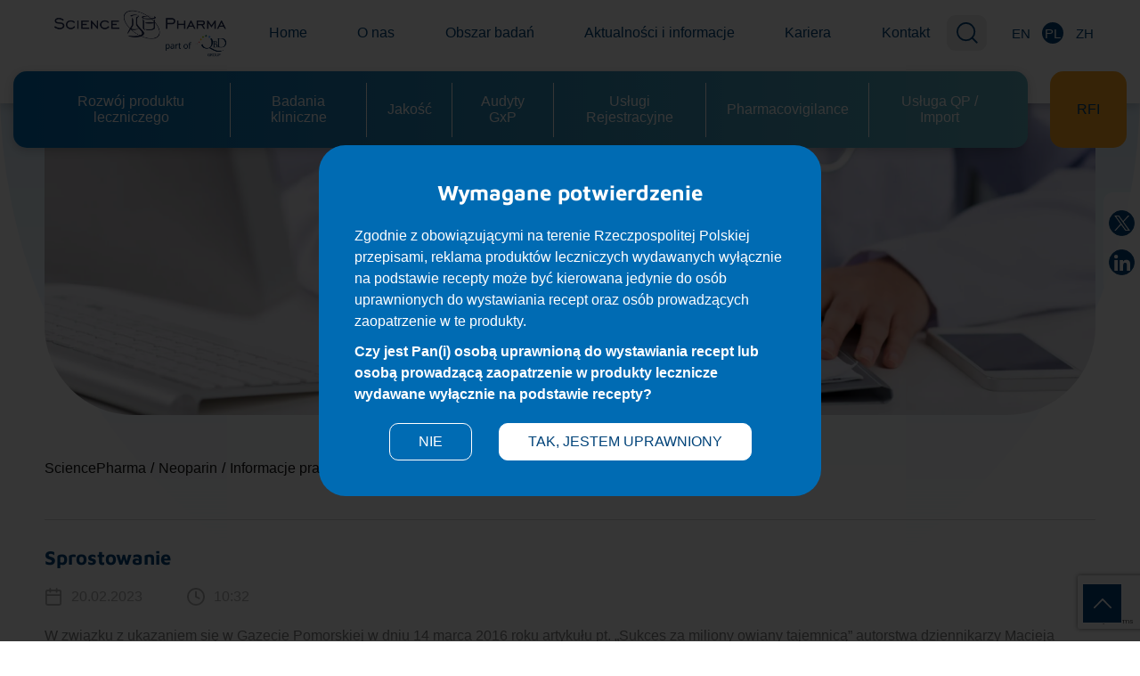

--- FILE ---
content_type: text/html; charset=UTF-8
request_url: https://www.sciencepharma.com/pl/informacje-o-leku/informacje-prasowe/
body_size: 26976
content:
<!DOCTYPE html>
<html lang="pl-PL">

<head>
    <meta charset="UTF-8" />
    <meta name="viewport" content="width=device-width" />
    <link rel="icon" type="image/png" href="https://www.sciencepharma.com/wp-content/uploads/2023/04/Group-248.svg" />
    <title>SciencePharma | Informacje prasowe - SciencePharma</title>
    
    <meta name='robots' content='index, follow, max-image-preview:large, max-snippet:-1, max-video-preview:-1' />
<link rel="alternate" hreflang="en" href="https://www.sciencepharma.com/neoparin/informacje-prasowe/" />
<link rel="alternate" hreflang="pl" href="https://www.sciencepharma.com/pl/informacje-o-leku/informacje-prasowe/" />
<link rel="alternate" hreflang="x-default" href="https://www.sciencepharma.com/neoparin/informacje-prasowe/" />

	<!-- This site is optimized with the Yoast SEO plugin v25.0 - https://yoast.com/wordpress/plugins/seo/ -->
	<link rel="canonical" href="https://www.sciencepharma.com/pl/informacje-o-leku/informacje-prasowe/" />
	<meta property="og:locale" content="pl_PL" />
	<meta property="og:type" content="article" />
	<meta property="og:title" content="Informacje prasowe - SciencePharma" />
	<meta property="og:url" content="https://www.sciencepharma.com/pl/informacje-o-leku/informacje-prasowe/" />
	<meta property="og:site_name" content="SciencePharma" />
	<meta property="article:modified_time" content="2023-12-05T09:52:00+00:00" />
	<meta name="twitter:card" content="summary_large_image" />
	<meta name="twitter:site" content="@science_pharma" />
	<script type="application/ld+json" class="yoast-schema-graph">{"@context":"https://schema.org","@graph":[{"@type":"WebPage","@id":"https://www.sciencepharma.com/pl/informacje-o-leku/informacje-prasowe/","url":"https://www.sciencepharma.com/pl/informacje-o-leku/informacje-prasowe/","name":"Informacje prasowe - SciencePharma","isPartOf":{"@id":"https://www.sciencepharma.com/pl/#website"},"datePublished":"2023-05-08T15:11:27+00:00","dateModified":"2023-12-05T09:52:00+00:00","breadcrumb":{"@id":"https://www.sciencepharma.com/pl/informacje-o-leku/informacje-prasowe/#breadcrumb"},"inLanguage":"pl-PL","potentialAction":[{"@type":"ReadAction","target":["https://www.sciencepharma.com/pl/informacje-o-leku/informacje-prasowe/"]}]},{"@type":"BreadcrumbList","@id":"https://www.sciencepharma.com/pl/informacje-o-leku/informacje-prasowe/#breadcrumb","itemListElement":[{"@type":"ListItem","position":1,"name":"Home","item":"https://www.sciencepharma.com/pl/"},{"@type":"ListItem","position":2,"name":"Informacje o leku","item":"https://www.sciencepharma.com/pl/informacje-o-leku/"},{"@type":"ListItem","position":3,"name":"Informacje prasowe"}]},{"@type":"WebSite","@id":"https://www.sciencepharma.com/pl/#website","url":"https://www.sciencepharma.com/pl/","name":"SciencePharma","description":" - More Than Consulting","publisher":{"@id":"https://www.sciencepharma.com/pl/#organization"},"potentialAction":[{"@type":"SearchAction","target":{"@type":"EntryPoint","urlTemplate":"https://www.sciencepharma.com/pl/?s={search_term_string}"},"query-input":{"@type":"PropertyValueSpecification","valueRequired":true,"valueName":"search_term_string"}}],"inLanguage":"pl-PL"},{"@type":"Organization","@id":"https://www.sciencepharma.com/pl/#organization","name":"SciencePharma","url":"https://www.sciencepharma.com/pl/","logo":{"@type":"ImageObject","inLanguage":"pl-PL","@id":"https://www.sciencepharma.com/pl/#/schema/logo/image/","url":"https://www.sciencepharma.com/wp-content/uploads/2023/04/Science-Pharma_poziom.svg","contentUrl":"https://www.sciencepharma.com/wp-content/uploads/2023/04/Science-Pharma_poziom.svg","width":244,"height":40,"caption":"SciencePharma"},"image":{"@id":"https://www.sciencepharma.com/pl/#/schema/logo/image/"},"sameAs":["https://x.com/science_pharma","https://www.linkedin.com/company/sciencepharma/"]}]}</script>
	<!-- / Yoast SEO plugin. -->


<link rel='dns-prefetch' href='//www.googletagmanager.com' />
<link rel='dns-prefetch' href='//use.typekit.net' />
<link rel='dns-prefetch' href='//fonts.googleapis.com' />
<link rel="alternate" title="oEmbed (JSON)" type="application/json+oembed" href="https://www.sciencepharma.com/pl/wp-json/oembed/1.0/embed?url=https%3A%2F%2Fwww.sciencepharma.com%2Fpl%2Finformacje-o-leku%2Finformacje-prasowe%2F" />
<link rel="alternate" title="oEmbed (XML)" type="text/xml+oembed" href="https://www.sciencepharma.com/pl/wp-json/oembed/1.0/embed?url=https%3A%2F%2Fwww.sciencepharma.com%2Fpl%2Finformacje-o-leku%2Finformacje-prasowe%2F&#038;format=xml" />

<style id="litespeed-ccss">.headernew__searchbar .input .search_result{max-height:90vh;overflow-y:scroll}.headernew__searchbar .input .search_result::-webkit-scrollbar{width:5px}.headernew__searchbar .input .search_result::-webkit-scrollbar-track{background:#f1f1f1}.headernew__searchbar .input .search_result::-webkit-scrollbar-thumb{background:#888}:root{--wp--preset--aspect-ratio--square:1;--wp--preset--aspect-ratio--4-3:4/3;--wp--preset--aspect-ratio--3-4:3/4;--wp--preset--aspect-ratio--3-2:3/2;--wp--preset--aspect-ratio--2-3:2/3;--wp--preset--aspect-ratio--16-9:16/9;--wp--preset--aspect-ratio--9-16:9/16;--wp--preset--color--black:#000000;--wp--preset--color--cyan-bluish-gray:#abb8c3;--wp--preset--color--white:#ffffff;--wp--preset--color--pale-pink:#f78da7;--wp--preset--color--vivid-red:#cf2e2e;--wp--preset--color--luminous-vivid-orange:#ff6900;--wp--preset--color--luminous-vivid-amber:#fcb900;--wp--preset--color--light-green-cyan:#7bdcb5;--wp--preset--color--vivid-green-cyan:#00d084;--wp--preset--color--pale-cyan-blue:#8ed1fc;--wp--preset--color--vivid-cyan-blue:#0693e3;--wp--preset--color--vivid-purple:#9b51e0;--wp--preset--gradient--vivid-cyan-blue-to-vivid-purple:linear-gradient(135deg,rgba(6,147,227,1) 0%,rgb(155,81,224) 100%);--wp--preset--gradient--light-green-cyan-to-vivid-green-cyan:linear-gradient(135deg,rgb(122,220,180) 0%,rgb(0,208,130) 100%);--wp--preset--gradient--luminous-vivid-amber-to-luminous-vivid-orange:linear-gradient(135deg,rgba(252,185,0,1) 0%,rgba(255,105,0,1) 100%);--wp--preset--gradient--luminous-vivid-orange-to-vivid-red:linear-gradient(135deg,rgba(255,105,0,1) 0%,rgb(207,46,46) 100%);--wp--preset--gradient--very-light-gray-to-cyan-bluish-gray:linear-gradient(135deg,rgb(238,238,238) 0%,rgb(169,184,195) 100%);--wp--preset--gradient--cool-to-warm-spectrum:linear-gradient(135deg,rgb(74,234,220) 0%,rgb(151,120,209) 20%,rgb(207,42,186) 40%,rgb(238,44,130) 60%,rgb(251,105,98) 80%,rgb(254,248,76) 100%);--wp--preset--gradient--blush-light-purple:linear-gradient(135deg,rgb(255,206,236) 0%,rgb(152,150,240) 100%);--wp--preset--gradient--blush-bordeaux:linear-gradient(135deg,rgb(254,205,165) 0%,rgb(254,45,45) 50%,rgb(107,0,62) 100%);--wp--preset--gradient--luminous-dusk:linear-gradient(135deg,rgb(255,203,112) 0%,rgb(199,81,192) 50%,rgb(65,88,208) 100%);--wp--preset--gradient--pale-ocean:linear-gradient(135deg,rgb(255,245,203) 0%,rgb(182,227,212) 50%,rgb(51,167,181) 100%);--wp--preset--gradient--electric-grass:linear-gradient(135deg,rgb(202,248,128) 0%,rgb(113,206,126) 100%);--wp--preset--gradient--midnight:linear-gradient(135deg,rgb(2,3,129) 0%,rgb(40,116,252) 100%);--wp--preset--font-size--small:13px;--wp--preset--font-size--medium:20px;--wp--preset--font-size--large:36px;--wp--preset--font-size--x-large:42px;--wp--preset--spacing--20:0.44rem;--wp--preset--spacing--30:0.67rem;--wp--preset--spacing--40:1rem;--wp--preset--spacing--50:1.5rem;--wp--preset--spacing--60:2.25rem;--wp--preset--spacing--70:3.38rem;--wp--preset--spacing--80:5.06rem;--wp--preset--shadow--natural:6px 6px 9px rgba(0, 0, 0, 0.2);--wp--preset--shadow--deep:12px 12px 50px rgba(0, 0, 0, 0.4);--wp--preset--shadow--sharp:6px 6px 0px rgba(0, 0, 0, 0.2);--wp--preset--shadow--outlined:6px 6px 0px -3px rgba(255, 255, 255, 1), 6px 6px rgba(0, 0, 0, 1);--wp--preset--shadow--crisp:6px 6px 0px rgba(0, 0, 0, 1)}input:-webkit-autofill{-webkit-box-shadow:0 0 0 30px #fff inset}@keyframes spin{0%{transform:rotate(0deg)}100%{transform:rotate(360deg)}}ul{box-sizing:border-box}:root{--wp--preset--font-size--normal:16px;--wp--preset--font-size--huge:42px}.wpcf7 .screen-reader-response{position:absolute;overflow:hidden;clip:rect(1px,1px,1px,1px);clip-path:inset(50%);height:1px;width:1px;margin:-1px;padding:0;border:0;word-wrap:normal!important}.wpcf7 form .wpcf7-response-output{margin:2em .5em 1em;padding:.2em 1em;border:2px solid #00a0d2}.wpcf7 form.init .wpcf7-response-output{display:none}.wpcf7-form-control-wrap{position:relative}.wpcf7-list-item{display:inline-block;margin:0 0 0 1em}.wpcf7-list-item-label::before,.wpcf7-list-item-label::after{content:" "}@keyframes spin{from{transform:rotate(0deg)}to{transform:rotate(360deg)}}.wpcf7 input[type="email"]{direction:ltr}body:after{content:url(https://www.sciencepharma.com/wp-content/themes/sciencepharma/bower_components/lightbox2/dist/css/../images/close.png)url(https://www.sciencepharma.com/wp-content/themes/sciencepharma/bower_components/lightbox2/dist/css/../images/loading.gif)url(https://www.sciencepharma.com/wp-content/themes/sciencepharma/bower_components/lightbox2/dist/css/../images/prev.png)url(https://www.sciencepharma.com/wp-content/themes/sciencepharma/bower_components/lightbox2/dist/css/../images/next.png);display:none}@-webkit-keyframes spin{0%{-webkit-transform:rotate(0);transform:rotate(0)}100%{-webkit-transform:rotate(360deg);transform:rotate(360deg)}}@keyframes spin{0%{-webkit-transform:rotate(0);transform:rotate(0)}100%{-webkit-transform:rotate(360deg);transform:rotate(360deg)}}.header__form-text{text-align:center;margin-bottom:24px}.fixed-socials{position:fixed;background-color:rgb(255 255 255/.795);border-radius:10px 0 0 10px;padding:23px 10px;z-index:100;right:0;top:30vh}@media (max-width:768px){.fixed-socials{display:none}}@media (max-width:1500px){.fixed-socials{padding:20px 6px}}.fixed-socials a{display:-webkit-box;display:-ms-flexbox;display:flex;margin-bottom:15px;width:39px;height:39px;display:flex;-webkit-box-pack:center;-ms-flex-pack:center;justify-content:center;-webkit-box-align:center;-ms-flex-align:center;align-items:center;background-color:#004379;border-radius:50%;border:1px solid #004379}@media (max-width:1600px){.fixed-socials a{width:29px;height:29px}}.fixed-socials a img{width:18px;height:18px;-o-object-fit:contain;object-fit:contain;-webkit-filter:brightness(0) invert(1);filter:brightness(0) invert(1)}.fixed-socials a:last-child{margin-bottom:0}.gotop{width:45px;height:45px;right:20px;bottom:20px;position:fixed;background-color:#004379;padding:20px;background-image:url(https://www.sciencepharma.com/wp-content/themes/sciencepharma/public/css/../images/chevron.svg);border:1px solid #fff;background-size:20px;background-repeat:no-repeat;background-position:center;display:-webkit-box;display:-ms-flexbox;display:flex;z-index:10}@media (max-width:768px){.gotop{width:30px;height:30px}}.front-page{position:relative}.front-page.single-page::after{display:none}.front-page::before{content:"";height:674px;width:100vw;position:absolute;left:0;top:-50px;z-index:-2;border-radius:0 0 1921px 1921px;background:#dff1fd;background:-webkit-gradient(linear,left top,left bottom,from(#dff1fd),color-stop(70%,#fdfeff),to(#fff0));background:linear-gradient(180deg,#dff1fd 0,#fdfeff 70%,#fff0 100%)}.front-page h3{color:#004379;font-size:24px;font-weight:700;line-height:1.1;font-family:"Maven Pro",sans-serif;margin-bottom:10px}@media (max-width:1000px){.front-page h3{font-size:22px}}.front-page h4{color:#004379;font-size:22px;font-weight:700;line-height:1.1;font-family:"Maven Pro",sans-serif;margin-bottom:20px}@media (max-width:1000px){.front-page h4{font-size:20px;margin-bottom:12px}}.front-page p{font-size:16px;font-weight:500;color:#131414;line-height:24px;margin-bottom:10px}.footer__form .wpcf7 form .wpcf7-response-output{border:0!important;font-size:14px;color:#fff;text-align:center;width:100%}.medicine{position:relative}.medicine::after{content:"";position:absolute;height:364px;width:165px;display:-webkit-box!important;display:-ms-flexbox!important;display:flex!important;background-size:contain;background-repeat:no-repeat;background-position:center;background-image:url(https://www.sciencepharma.com/wp-content/themes/sciencepharma/public/css/../images/kwadraty.svg);top:59%;right:1%;z-index:-1;left:auto;border-radius:0;-webkit-transform:none;transform:none}@media (max-width:1366px){.medicine::after{display:none!important}}@media (max-width:1000px){.medicine.front-page::before{top:-85px}}.medicine__container{max-width:1540px;margin-left:auto;margin-right:auto;padding:0 50px;width:100%}@media (max-width:1000px){.medicine__container{padding:0 15px}}.medicine__header{width:100%;height:500px;position:relative}@media (max-width:1400px){.medicine__header{height:350px}}@media (max-width:1000px){.medicine__header{display:none}}.medicine__header-container .breadcrumbs{display:-webkit-box;display:-ms-flexbox;display:flex;-webkit-box-align:center;-ms-flex-align:center;align-items:center;position:relative;-ms-flex-wrap:wrap;flex-wrap:wrap;margin-top:48px}.medicine__header-container .breadcrumbs p{margin-bottom:0}.medicine__header-container .breadcrumbs a,.medicine__header-container .breadcrumbs p{color:#131414;font-size:16px}.medicine__header-container .breadcrumbs a{text-decoration:none}.medicine__header-container .breadcrumbs span{display:-webkit-box;display:-ms-flexbox;display:flex;margin:0 5px}.medicine__header img{width:100%;-o-object-fit:cover;object-fit:cover;height:100%;border-radius:0 0 100px 100px}@media (max-width:900px){.medicine__header img{border-radius:0 0 30px 30px}}.medicine .medicine-gate{position:fixed;width:100%;height:100%;display:-webkit-box;display:-ms-flexbox;display:flex;-webkit-box-align:center;-ms-flex-align:center;align-items:center;-webkit-box-pack:center;-ms-flex-pack:center;justify-content:center;left:0;top:0;background:rgb(0 0 0/.788);z-index:9999;display:none}.medicine .medicine-gate__window{max-width:564px;background-color:#006bb3;border-radius:30px;padding:40px;position:relative}@media (max-width:768px){.medicine .medicine-gate__window{padding:24px;border-radius:20px;margin:0 10px}}.medicine .medicine-gate__window h3,.medicine .medicine-gate__window p{color:#fff}.medicine .medicine-gate__window h3{margin-bottom:24px}.medicine .medicine-gate__buttons{display:-webkit-box;display:-ms-flexbox;display:flex;-webkit-box-pack:center;-ms-flex-pack:center;justify-content:center;margin-top:20px}@media (max-width:600px){.medicine .medicine-gate__buttons{-webkit-box-orient:vertical;-webkit-box-direction:normal;-ms-flex-direction:column;flex-direction:column}}.medicine .medicine-gate__buttons-cancel{font-family:Roboto,sans-serif;color:#fff;background-color:#fff0;border:1px solid #fff;padding:11px 32px;border-radius:10px;font-size:16px;margin:0 15px;outline:0}@media (max-width:600px){.medicine .medicine-gate__buttons-cancel{margin-bottom:16px}}.medicine .medicine-gate__buttons-accept{font-family:Roboto,sans-serif;color:#004379;background-color:#fff;border:1px solid #fff;padding:11px 32px;border-radius:10px;font-size:16px;margin:0 15px;outline:0}.medicine .press-info{margin-top:45px}.medicine .press-info__less,.medicine .press-info__more{color:#004379;font-size:16px;text-transform:uppercase;position:absolute;left:0;display:-webkit-box;display:-ms-flexbox;display:flex;bottom:15px;z-index:3}.medicine .press-info__less{display:none}.medicine .press-info__item{border-bottom:1px solid #d6d6d6;padding:30px 0;padding-bottom:62px;position:relative;height:220px;overflow:hidden}.medicine .press-info__item::after{content:"";position:absolute;bottom:0;left:0;width:100%;height:100%;background:#fff;background:-webkit-gradient(linear,left top,left bottom,color-stop(39%,#fff0),color-stop(83%,#fff));background:linear-gradient(180deg,#fff0 39%,#fff 83%)}.medicine .press-info__item:first-child{border-top:1px solid #d6d6d6}.medicine .press-info__item-date{display:-webkit-box;display:-ms-flexbox;display:flex;-webkit-box-align:center;-ms-flex-align:center;align-items:center}.medicine .press-info__item-calendar{font-size:16px;color:#acacac;margin-right:50px;display:-webkit-box;display:-ms-flexbox;display:flex;-webkit-box-align:center;-ms-flex-align:center;align-items:center;margin-bottom:0;margin-right:50px}@media (max-width:768px){.medicine .press-info__item-calendar{margin:0 7px;margin-bottom:15px;font-size:12px}}.medicine .press-info__item-calendar::before{content:"";width:20px;height:20px;background-size:contain;background-repeat:no-repeat;background-position:center;margin-right:10px;display:block;position:relative;background-image:url(https://www.sciencepharma.com/wp-content/themes/sciencepharma/public/css/../images/icon-calendar.svg)}@media (max-width:768px){.medicine .press-info__item-calendar::before{margin-right:4px;width:16px;height:16px}}.medicine .press-info__item-text{margin-top:20px}.medicine .press-info__item-hour{font-size:16px;color:#acacac;margin-right:50px;display:-webkit-box;display:-ms-flexbox;display:flex;-webkit-box-align:center;-ms-flex-align:center;align-items:center;margin-bottom:0}@media (max-width:768px){.medicine .press-info__item-hour{margin:0 7px;margin-bottom:15px;font-size:12px}}.medicine .press-info__item-hour::before{content:"";width:20px;height:20px;background-size:contain;background-repeat:no-repeat;background-position:center;margin-right:10px;display:block;position:relative;background-image:url(https://www.sciencepharma.com/wp-content/themes/sciencepharma/public/css/../images/icon-clock.svg)}@media (max-width:768px){.medicine .press-info__item-hour::before{margin-right:4px;width:16px;height:16px}}*{padding:0;-webkit-box-sizing:border-box;box-sizing:border-box;margin:0}html{scroll-behavior:smooth}body{max-width:100vw;overflow-x:hidden;position:relative}.app-container{overflow:hidden;position:relative;max-width:100vw;padding-top:116px;font-family:Roboto,sans-serif}@media (max-width:1000px){.app-container{padding-top:64px}}.headernew{z-index:999;height:116px;position:fixed;width:100vw;top:0;background-color:#fff;-webkit-box-shadow:0 3px 12px 0 rgb(0 0 0/.2);box-shadow:0 3px 12px 0 rgb(0 0 0/.2)}@media (max-width:991px){.headernew{height:64px}}.headernew__container{max-width:1540px;margin:0 auto;display:-webkit-box;display:-ms-flexbox;display:flex;-webkit-box-pack:justify;-ms-flex-pack:justify;justify-content:space-between;-webkit-box-align:center;-ms-flex-align:center;align-items:center;width:100%;padding:7px 50px;z-index:3;position:relative}@media (max-width:991px){.headernew__container{padding:0 15px;height:100%;position:absolute;left:0;top:0}}.headernew__logo{width:235px;display:-webkit-box;display:-ms-flexbox;display:flex}@media (max-width:1200px){.headernew__logo{width:180px}}@media (max-width:500px){.headernew__logo{width:155px}}.headernew__logo img{width:100%}.headernew__menu-ul{-webkit-box-align:center;-ms-flex-align:center;align-items:center;display:-webkit-box;display:-ms-flexbox;display:flex;list-style:none}@media (max-width:991px){.headernew__menu-ul{padding-top:30px;-webkit-box-orient:vertical;-webkit-box-direction:normal;-ms-flex-direction:column;flex-direction:column}}.headernew__menu-ul li{margin:0 1.5vw}@media (max-width:1200px){.headernew__menu-ul li{margin:0 15px}}@media (max-width:991px){.headernew__menu-ul li{margin:0;margin-bottom:20px}}.headernew__menu-ul li a{font-size:16px;font-weight:400;color:#004379;display:block;text-decoration:none;position:relative;display:-webkit-box;display:-ms-flexbox;display:flex;-webkit-box-align:center;-ms-flex-align:center;align-items:center;white-space:nowrap}@media (max-width:1200px){.headernew__menu-ul li a{font-size:14px}}@media (max-width:991px){.headernew__menu-ul li a{white-space:initial;font-size:18px;right:9px}}.headernew__menu-ul li a::before{content:"";position:relative;width:10px;display:block;height:10px;background-color:#004379;border-radius:2px;opacity:0;margin-right:8px}.headernew__menu-ul li.menu-item-has-children{position:relative}.headernew__menu-ul li.menu-item-has-children a{z-index:4}@media (max-width:991px){.headernew__menu-ul li.menu-item-has-children a{-webkit-box-pack:center;-ms-flex-pack:center;justify-content:center}.headernew__menu-ul li.menu-item-has-children a::after{content:"";display:block;width:16px;height:10px;background-size:contain;background-position:center;background-image:url(https://www.sciencepharma.com/wp-content/themes/sciencepharma/public/css/../images/chevron.svg);background-repeat:no-repeat;-webkit-transform:rotate(180deg);transform:rotate(180deg);min-width:16px;-webkit-filter:brightness(0);filter:brightness(0);margin-left:10px}}@media (min-width:992px){.headernew__menu-ul li.menu-item-has-children::before{content:"";position:absolute;width:calc(100% + 18px);height:75px;border-radius:20px 20px 0 0;-webkit-box-shadow:0 0 20px 0 rgb(0 0 0/.16);box-shadow:0 0 20px 0 rgb(0 0 0/.16);top:-18px;left:0;background-color:#fff;opacity:0}.headernew__menu-ul li.menu-item-has-children::after{content:"";position:absolute;width:calc(100% + 18px);height:70px;border-radius:20px 20px 0 0;top:-18px;left:0;background-color:#fff;z-index:2;opacity:0}}.headernew__menu-ul li.menu-item-has-children .sub-menu{position:absolute;min-width:281px;width:-webkit-max-content;width:-moz-max-content;width:max-content;background-color:#fff;border-radius:0 20px 20px 20px;z-index:2;list-style:none;-webkit-box-shadow:0 0 20px 0 rgb(0 0 0/.16);box-shadow:0 0 20px 0 rgb(0 0 0/.16);top:51px;height:0;opacity:0;visibility:hidden;padding:0 35px}@media (max-width:991px){.headernew__menu-ul li.menu-item-has-children .sub-menu{position:relative;top:0;width:100%;-webkit-box-shadow:none;box-shadow:none;padding:0 18px}}.headernew__menu-ul li.menu-item-has-children .sub-menu li{margin:0;margin-bottom:12px}.headernew__menu-ul li.menu-item-has-children .sub-menu li:last-child{margin-bottom:0}.headernew__menu-ul li.menu-item-has-children .sub-menu li a{color:#004379;font-size:16px}@media (max-width:991px){.headernew__menu-ul li.menu-item-has-children .sub-menu li a{right:0}.headernew__menu-ul li.menu-item-has-children .sub-menu li a::after,.headernew__menu-ul li.menu-item-has-children .sub-menu li a::before{display:none!important}}.headernew__searchbar{position:relative}.headernew__searchbar-container{display:-webkit-box;display:-ms-flexbox;display:flex;-webkit-box-align:center;-ms-flex-align:center;align-items:center;z-index:3;position:relative}@media (max-width:991px){.headernew__searchbar-container{position:absolute;right:70px}}.headernew__searchbar-container .language-switcher{display:-webkit-box;display:-ms-flexbox;display:flex;-webkit-box-align:center;-ms-flex-align:center;align-items:center;margin-left:14px;-webkit-box-orient:horizontal;-webkit-box-direction:reverse;-ms-flex-direction:row-reverse;flex-direction:row-reverse;list-style:none}@media (max-width:500px){.headernew__searchbar-container .language-switcher{margin-left:10px}}.headernew__searchbar-container .language-switcher__item{margin-left:12px}@media (max-width:500px){.headernew__searchbar-container .language-switcher__item{margin-left:6px}}.headernew__searchbar-container .language-switcher__item span{width:24px;height:24px;display:-webkit-box;display:-ms-flexbox;display:flex;-webkit-box-align:center;-ms-flex-align:center;align-items:center;-webkit-box-pack:center;-ms-flex-pack:center;justify-content:center;background-color:#004379;color:#fff;font-size:15px;text-transform:uppercase;border-radius:50%}.headernew__searchbar-container .language-switcher__item a{display:-webkit-box;display:-ms-flexbox;display:flex;color:#004379;font-size:15px;text-transform:uppercase;text-decoration:none;width:24px;height:24px;border-radius:50%;border:1px solid #fff0;-webkit-box-align:center;-ms-flex-align:center;align-items:center;-webkit-box-pack:center;-ms-flex-pack:center;justify-content:center}.headernew__searchbar .zoom{background-color:#ececec;display:-webkit-box;display:-ms-flexbox;display:flex;-webkit-box-align:center;-ms-flex-align:center;align-items:center;-webkit-box-pack:center;-ms-flex-pack:center;justify-content:center;height:40px;width:45px;border-radius:10px;position:relative;z-index:2}@media (max-width:500px){.headernew__searchbar .zoom{height:36px;width:36px;background-color:#fff0}}.headernew__searchbar .zoom img{width:24px}@media (max-width:500px){.headernew__searchbar .zoom img{width:24px}}.headernew__searchbar .loader{position:absolute;border:2px solid #004379;border-top:2px solid #f3f3f3;border-radius:50%;width:27px;height:27px;-webkit-animation:spin 2s linear infinite;animation:spin 2s linear infinite;opacity:0}@-webkit-keyframes spin{0%{-webkit-transform:rotate(0deg);transform:rotate(0deg)}100%{-webkit-transform:rotate(360deg);transform:rotate(360deg)}}@keyframes spin{0%{-webkit-transform:rotate(0deg);transform:rotate(0deg)}100%{-webkit-transform:rotate(360deg);transform:rotate(360deg)}}.headernew__searchbar .input{position:absolute;right:43px;height:100%;width:0;-webkit-transform:translateX(240px);transform:translateX(240px);opacity:0;visibility:hidden}@media (max-width:991px){.headernew__searchbar .input{position:fixed;top:64px;height:50px;left:0;right:auto}}.headernew__searchbar .input input{height:100%;background-color:#ececec;border:0;outline:0;border-radius:10px 0 0 10px;min-width:315px;padding:0 15px}@media (max-width:991px){.headernew__searchbar .input input{width:100%}}.headernew__searchbar .input .search_result{width:calc(100% + 43px);background-color:#ececec;position:relative;top:-7px;border-radius:0 0 10px 10px}.headernew__searchbar .input .search_result ul{list-style:none}.headernew__bottom{position:absolute;top:80px;max-width:1540px;padding:0 50px;left:50%;-webkit-transform:translateX(-50%);transform:translateX(-50%);width:100%;display:-webkit-box;display:-ms-flexbox;display:flex;-webkit-box-pack:end;-ms-flex-pack:end;justify-content:flex-end}@media (max-width:1500px){.headernew__bottom{padding:0 15px}}@media (max-width:991px){.headernew__bottom{padding:0;position:relative;top:0;left:0;width:100%;-webkit-transform:translateX(0);transform:translateX(0);-webkit-box-orient:vertical;-webkit-box-direction:normal;-ms-flex-direction:column;flex-direction:column}}.headernew__button{display:-webkit-box;display:-ms-flexbox;display:flex;-webkit-box-align:center;-ms-flex-align:center;align-items:center;background:#FFA621;border-radius:15px;padding:0 30px;margin-left:100px;color:#004379;text-decoration:none;font-size:16px}@media (max-width:1500px){.headernew__button{margin-left:25px}}@media (max-width:1200px){.headernew__button{font-size:14px;padding:0 15px}}@media (max-width:991px){.headernew__button{font-size:18px;padding:12px;width:100%;margin:25px 0;-webkit-box-pack:center;-ms-flex-pack:center;justify-content:center;text-align:center}}.headernew__megamenu-items{position:relative;display:-webkit-box;display:-ms-flexbox;display:flex;background:#5eaebf;background:-webkit-gradient(linear,right top,left top,from(#5eaebf),to(#006bb3));background:linear-gradient(270deg,#5eaebf 0%,#006bb3 100%);border-radius:15px;padding:12.5px 20px 0;list-style:none;-webkit-box-shadow:0 3px 12px 0 rgb(0 0 0/.2);box-shadow:0 3px 12px 0 rgb(0 0 0/.2)}@media (max-width:1200px){.headernew__megamenu-items{padding:10px 0 0}}@media (max-width:991px){.headernew__megamenu-items{-webkit-box-orient:vertical;-webkit-box-direction:normal;-ms-flex-direction:column;flex-direction:column;-webkit-box-align:center;-ms-flex-align:center;align-items:center}}.headernew__megamenu-item{display:-webkit-box;display:-ms-flexbox;display:flex;-webkit-box-align:center;-ms-flex-align:center;align-items:center}.headernew__megamenu-item:last-of-type .headernew__megamenu-element:after{display:none}@media (max-width:991px){.headernew__megamenu-item{display:block;width:100%}}.headernew__megamenu-element{position:relative;padding:12.5px 10px 25px;display:-webkit-box;display:-ms-flexbox;display:flex;-webkit-box-align:center;-ms-flex-align:center;align-items:center;height:100%}.headernew__megamenu-element::before{content:"";position:absolute;width:100%;height:calc(100% + 2px);bottom:-2px;left:0;background-color:#004379;border-radius:15px 15px 0 0;opacity:0}.headernew__megamenu-element:after{content:"";height:calc(100% - 12px);width:1px;background:#fff;display:block;position:absolute;top:0;bottom:12px;margin:auto;right:0}@media (max-width:991px){.headernew__megamenu-element{width:100%;text-align:center;-webkit-box-pack:center;-ms-flex-pack:center;justify-content:center;-webkit-box-align:center;-ms-flex-align:center;align-items:center}}.headernew__megamenu-header{position:relative;display:block;text-decoration:none;margin-right:10px}.headernew__megamenu-header span{color:#FFF;font-size:16px;display:-webkit-box;display:-ms-flexbox;display:flex;text-align:center;z-index:2;position:relative}@media (max-width:1200px){.headernew__megamenu-header span{font-size:12px}}@media (max-width:991px){.headernew__megamenu-header span{font-size:18px;-webkit-box-pack:center;-ms-flex-pack:center;justify-content:center}}.headernew__megamenu .arrownew{border-left:2px solid #fff;border-bottom:2px solid #fff;-webkit-transform:rotate(-45deg);transform:rotate(-45deg);margin:0 5px;width:12px;-webkit-box-flex:0;-ms-flex:0 0 12px;flex:0 0 12px;height:12px;position:relative;top:-3px;display:block}.headernew__megamenu-categories{position:absolute;left:0;right:0;top:100%;background:#004379;margin:0 20px;-webkit-box-shadow:0 10px 12px 0 rgb(0 0 0/.2);box-shadow:0 10px 12px 0 rgb(0 0 0/.2);padding:0 50px;border-radius:0 0 15px 15px;display:-webkit-box;display:-ms-flexbox;display:flex;-ms-flex-wrap:wrap;flex-wrap:wrap;opacity:0;height:0;z-index:2;overflow-y:scroll;visibility:hidden}@media (max-width:1200px){.headernew__megamenu-categories{padding:20px 15px}}@media (max-width:991px){.headernew__megamenu-categories{visibility:visible;position:relative;top:0;width:100%;padding:0}}.headernew__megamenu-categories::-webkit-scrollbar{width:8px;border-radius:15px}.headernew__megamenu-categories::-webkit-scrollbar-track{background:#004379;border-radius:15px}.headernew__megamenu-categories::-webkit-scrollbar-thumb{background:#5eaebf;border-radius:15px}.headernew__megamenu-categories-item{width:17%;margin-bottom:40px;margin-right:2%}@media (max-width:991px){.headernew__megamenu-categories-item{width:100%;margin-bottom:25px;margin-right:0}}.headernew__megamenu-categories-header{font-size:16px;font-weight:700;color:#DFF1FD;margin-bottom:20px;display:-webkit-box;display:-ms-flexbox;display:flex;text-decoration:none}@media (max-width:1200px){.headernew__megamenu-categories-header{font-size:13px}}@media (max-width:991px){.headernew__megamenu-categories-header{margin-bottom:10px;font-size:16px;-webkit-box-pack:center;-ms-flex-pack:center;justify-content:center;text-align:center}}.headernew__megamenu-submenus{list-style:none}.headernew__megamenu-submenu{margin-bottom:12px}.headernew__megamenu-submenu.list .headernew__megamenu-submenu-container{display:-webkit-box;display:-ms-flexbox;display:flex;-webkit-box-orient:vertical;-webkit-box-direction:normal;-ms-flex-direction:column;flex-direction:column}.headernew__megamenu-submenu.nolist a{color:#fff;display:-webkit-box;display:-ms-flexbox;display:flex;text-decoration:none;font-size:16px;font-weight:400}@media (max-width:1200px){.headernew__megamenu-submenu.nolist a{font-size:12px}}@media (max-width:991px){.headernew__megamenu-submenu.nolist a{font-size:16px}}.headernew__megamenu-submenu-headerarrow{display:-webkit-box;display:-ms-flexbox;display:flex;-webkit-box-pack:justify;-ms-flex-pack:justify;justify-content:space-between;-webkit-box-align:center;-ms-flex-align:center;align-items:center;position:relative;font-size:16px;color:#FFF;font-weight:400}@media (max-width:1200px){.headernew__megamenu-submenu-headerarrow{font-size:12px}}@media (max-width:991px){.headernew__megamenu-submenu-headerarrow{font-size:16px;text-align:center;-webkit-box-pack:center;-ms-flex-pack:center;justify-content:center}}.headernew__megamenu-submenu-headerarrow::after{content:"";display:block;width:12px;height:7px;background-size:contain;background-position:center;background-image:url(https://www.sciencepharma.com/wp-content/themes/sciencepharma/public/css/../images/chevron.svg);background-repeat:no-repeat;-webkit-transform:rotate(180deg);transform:rotate(180deg);min-width:12px}@media (max-width:991px){.headernew__megamenu-submenu-headerarrow::after{margin-left:20px;margin-right:-20px}}.headernew__megamenu-submenu ul{list-style:none;opacity:0;height:0;margin-bottom:0;visibility:hidden}.headernew__megamenu-submenu ul li{margin-top:8px}.headernew__megamenu-submenu ul li:first-child{margin-top:12px}.headernew__megamenu-submenu ul li a{color:#fff;display:-webkit-box;display:-ms-flexbox;display:flex;text-decoration:none;font-size:14px;font-weight:400}@media (max-width:1200px){.headernew__megamenu-submenu ul li a{font-size:12px}}@media (max-width:991px){.headernew__megamenu-submenu ul li a{font-size:14px;margin-bottom:10px}}.headernew__ham{display:none}@media (max-width:991px){.headernew__ham{position:relative;display:-webkit-box;display:-ms-flexbox;display:flex;-webkit-box-orient:vertical;-webkit-box-direction:normal;-ms-flex-direction:column;flex-direction:column;-webkit-box-align:center;-ms-flex-align:center;align-items:center;-webkit-box-pack:center;-ms-flex-pack:center;justify-content:center;height:40px;z-index:3;overflow:hidden}.headernew__ham-menubtn{width:20px;height:2px;background-color:#004379;border-radius:5px;display:-webkit-box;display:-ms-flexbox;display:flex;-webkit-box-align:center;-ms-flex-align:center;align-items:center;-webkit-box-pack:end;-ms-flex-pack:end;justify-content:flex-end}.headernew__ham-menubtn::before,.headernew__ham-menubtn::after{content:"";position:absolute;width:20px;height:2px;background:#004379;border-radius:5px}.headernew__ham-menubtn::before{-webkit-transform:translateY(-6px);transform:translateY(-6px)}.headernew__ham-menubtn::after{-webkit-transform:translateY(6px);transform:translateY(6px)}.headernew__ham p{font-size:12px;color:#004379;position:relative;top:10px;font-weight:600;-webkit-transform:0.4s;transform:0.4s;position:relative;left:-1px}}.headernew__rightside{display:-webkit-box;display:-ms-flexbox;display:flex;-webkit-box-align:center;-ms-flex-align:center;align-items:center;z-index:1}@media (max-width:991px){.headernew__rightside{position:fixed;height:100vh;width:100vw;background:#fff;top:64px;-webkit-box-orient:vertical;-webkit-box-direction:normal;-ms-flex-direction:column;flex-direction:column;left:0;-webkit-transform:translateX(-100%);transform:translateX(-100%);height:calc(var(--vh, 1vh)*100 - 50px);overflow-y:scroll}}.headernew__form{position:fixed;width:100%;height:100%;display:-webkit-box;display:-ms-flexbox;display:flex;-webkit-box-align:center;-ms-flex-align:center;align-items:center;-webkit-box-pack:center;-ms-flex-pack:center;justify-content:center;left:0;top:0;background:rgb(0 0 0/.788);z-index:9999;opacity:0;visibility:hidden}.headernew__form-container{max-width:564px;background-color:#006BB3;border-radius:30px;padding:40px;position:relative;overflow-y:scroll;max-height:96vh}.headernew__form-container::-webkit-scrollbar{width:0}.headernew__form-container::-webkit-scrollbar-track{background:#f1f1f1}.headernew__form-container::-webkit-scrollbar-thumb{background:#888}@media (max-width:767px){.headernew__form-container{padding:24px;border-radius:20px;margin:0 10px}}.headernew__form-container h3{color:#004379;font-size:32px;font-weight:700;line-height:1.1;font-family:"Maven Pro",sans-serif}@media (max-width:991px){.headernew__form-container h3{font-size:24px}}.headernew__form-container p{font-size:16px;font-weight:500;color:#131414;line-height:24px}.headernew__form-container h3,.headernew__form-container p{color:#fff}.headernew__form-container .wpcf7{width:100%;max-width:564px;margin-left:auto;margin-right:auto;margin-top:24px}.headernew__form-container .wpcf7 .wpcf7-form{display:-webkit-box;display:-ms-flexbox;display:flex;-ms-flex-wrap:wrap;flex-wrap:wrap;-webkit-box-pack:justify;-ms-flex-pack:justify;justify-content:space-between;position:relative}.headernew__form-container .wpcf7 .wpcf7-form label.form-element{width:100%;font-weight:700;font-size:14px;text-transform:uppercase;color:#FFF;font-family:"Roboto",sans-serif;margin-bottom:15px}.headernew__form-container .wpcf7 .wpcf7-form label.form-element .required{color:#FF0303}.headernew__form-container .wpcf7 .wpcf7-form label.form-element input,.headernew__form-container .wpcf7 .wpcf7-form label.form-element textarea{color:#fff;font-family:"Roboto",sans-serif;padding:8px 10px;width:100%;font-style:normal;font-weight:400;font-size:16px;border:1px solid #ECECEC;outline:none;background:#fff0;border-radius:10px}@media (max-width:991px){.headernew__form-container .wpcf7 .wpcf7-form label.form-element input,.headernew__form-container .wpcf7 .wpcf7-form label.form-element textarea{font-size:14px}}.headernew__form-container .wpcf7 .wpcf7-form label.form-element input::-webkit-input-placeholder,.headernew__form-container .wpcf7 .wpcf7-form label.form-element textarea::-webkit-input-placeholder{opacity:1;color:#ACACAC}.headernew__form-container .wpcf7 .wpcf7-form label.form-element input::-moz-placeholder,.headernew__form-container .wpcf7 .wpcf7-form label.form-element textarea::-moz-placeholder{opacity:1;color:#ACACAC}.headernew__form-container .wpcf7 .wpcf7-form label.form-element input:-ms-input-placeholder,.headernew__form-container .wpcf7 .wpcf7-form label.form-element textarea:-ms-input-placeholder{opacity:1;color:#ACACAC}.headernew__form-container .wpcf7 .wpcf7-form label.form-element input::-ms-input-placeholder,.headernew__form-container .wpcf7 .wpcf7-form label.form-element textarea::-ms-input-placeholder{opacity:1;color:#ACACAC}.headernew__form-container .wpcf7 .wpcf7-form label.form-element textarea{height:160px}.headernew__form-container .wpcf7 .submit-container{width:100%;display:-webkit-box;display:-ms-flexbox;display:flex;-webkit-box-pack:center;-ms-flex-pack:center;justify-content:center}.headernew__form-container .wpcf7 .submit-container input{background-color:#fff;text-decoration:none;padding:10px 75px;font-size:16px;text-transform:uppercase;color:#004379;display:-webkit-box;display:-ms-flexbox;display:flex;-webkit-box-align:center;-ms-flex-align:center;align-items:center;font-family:"Roboto",sans-serif;width:-webkit-fit-content;width:-moz-fit-content;width:fit-content;margin-left:auto;margin-right:auto;margin-top:32px;-webkit-box-pack:center;-ms-flex-pack:center;justify-content:center;border:0;outline:0;border-radius:10px;max-width:100%}@media (max-width:767px){.headernew__form-container .wpcf7 .submit-container input{padding:10px 60px;font-size:16px}}.headernew__form-container .wpcf7 .wpcf7-form-control-wrap{width:100%}.headernew__form-container .wpcf7 .wpcf7-form-control-wrap .wpcf7-list-item{margin-left:0}.headernew__form-container .wpcf7 .wpcf7-form-control-wrap label{width:100%;display:-webkit-box;display:-ms-flexbox;display:flex;-webkit-box-align:center;-ms-flex-align:center;align-items:center;display:block;position:relative;padding-left:30px;font-size:12px;color:#FFF;font-family:"Roboto",sans-serif;font-weight:400}@media (max-width:991px){.headernew__form-container .wpcf7 .wpcf7-form-control-wrap label{padding-left:35px}}.headernew__form-container .wpcf7 .wpcf7-form-control-wrap label input{position:absolute;opacity:0;height:0;width:0}.headernew__form-container .wpcf7 .wpcf7-form-control-wrap label::before{content:"";position:absolute;top:0;left:0;height:18px;width:18px;background-color:#fff0;border:1px solid #fff;border-radius:2px}.headernew__form-container .wpcf7 .wpcf7-form-control-wrap label::after{content:"";position:absolute;left:7px;opacity:0;top:4px;width:4px;height:8px;border:solid #FFA621;border-width:0 2px 2px 0;-webkit-transform:rotate(45deg);transform:rotate(45deg)}@media (max-width:991px){.headernew__form-container .wpcf7 .wpcf7-form-control-wrap label::after{left:7px;top:4px;width:4px;height:9px}}.headernew__form-container .wpcf7 form .wpcf7-response-output{border:0!important;font-size:14px;color:#fff;text-align:center;width:100%}.headernew__form-cancel{display:block;width:30px;height:30px;position:absolute;right:15px;top:15px}.headernew__form-cancel::after{content:"";position:absolute;background-color:#fff;width:2px;height:25px;-webkit-transform:translate(-50%,-50%) rotate(45deg);transform:translate(-50%,-50%) rotate(45deg);left:50%;top:50%}.headernew__form-cancel::before{content:"";position:absolute;background-color:#fff;width:2px;height:25px;-webkit-transform:translate(-50%,-50%) rotate(315deg);transform:translate(-50%,-50%) rotate(315deg);left:50%;top:50%}</style><link rel="preload" data-asynced="1" data-optimized="2" as="style" onload="this.onload=null;this.rel='stylesheet'" href="https://www.sciencepharma.com/wp-content/litespeed/css/38f01232e68bbb5b3741274bfc2c56ea.css?ver=0bba6" /><script>!function(a){"use strict";var b=function(b,c,d){function e(a){return h.body?a():void setTimeout(function(){e(a)})}function f(){i.addEventListener&&i.removeEventListener("load",f),i.media=d||"all"}var g,h=a.document,i=h.createElement("link");if(c)g=c;else{var j=(h.body||h.getElementsByTagName("head")[0]).childNodes;g=j[j.length-1]}var k=h.styleSheets;i.rel="stylesheet",i.href=b,i.media="only x",e(function(){g.parentNode.insertBefore(i,c?g:g.nextSibling)});var l=function(a){for(var b=i.href,c=k.length;c--;)if(k[c].href===b)return a();setTimeout(function(){l(a)})};return i.addEventListener&&i.addEventListener("load",f),i.onloadcssdefined=l,l(f),i};"undefined"!=typeof exports?exports.loadCSS=b:a.loadCSS=b}("undefined"!=typeof global?global:this);!function(a){if(a.loadCSS){var b=loadCSS.relpreload={};if(b.support=function(){try{return a.document.createElement("link").relList.supports("preload")}catch(b){return!1}},b.poly=function(){for(var b=a.document.getElementsByTagName("link"),c=0;c<b.length;c++){var d=b[c];"preload"===d.rel&&"style"===d.getAttribute("as")&&(a.loadCSS(d.href,d,d.getAttribute("media")),d.rel=null)}},!b.support()){b.poly();var c=a.setInterval(b.poly,300);a.addEventListener&&a.addEventListener("load",function(){b.poly(),a.clearInterval(c)}),a.attachEvent&&a.attachEvent("onload",function(){a.clearInterval(c)})}}}(this);</script>















<script type="text/javascript" id="wpml-cookie-js-extra">
/* <![CDATA[ */
var wpml_cookies = {"wp-wpml_current_language":{"value":"pl","expires":1,"path":"/"}};
var wpml_cookies = {"wp-wpml_current_language":{"value":"pl","expires":1,"path":"/"}};
//# sourceURL=wpml-cookie-js-extra
/* ]]> */
</script>
<script type="text/javascript" src="https://www.sciencepharma.com/wp-content/plugins/sitepress-multilingual-cms/res/js/cookies/language-cookie.js?ver=474000" id="wpml-cookie-js" defer="defer" data-wp-strategy="defer"></script>
<script type="text/javascript" id="cookie-law-info-js-extra">
/* <![CDATA[ */
var _ckyConfig = {"_ipData":[],"_assetsURL":"https://www.sciencepharma.com/wp-content/plugins/cookie-law-info/lite/frontend/images/","_publicURL":"https://www.sciencepharma.com","_expiry":"365","_categories":[{"name":"Niezb\u0119dny","slug":"necessary","isNecessary":true,"ccpaDoNotSell":true,"cookies":[],"active":true,"defaultConsent":{"gdpr":true,"ccpa":true}},{"name":"Funkcjonalny","slug":"functional","isNecessary":false,"ccpaDoNotSell":true,"cookies":[],"active":true,"defaultConsent":{"gdpr":false,"ccpa":false}},{"name":"Analityka","slug":"analytics","isNecessary":false,"ccpaDoNotSell":true,"cookies":[],"active":true,"defaultConsent":{"gdpr":false,"ccpa":false}},{"name":"Wyst\u0119p","slug":"performance","isNecessary":false,"ccpaDoNotSell":true,"cookies":[],"active":true,"defaultConsent":{"gdpr":false,"ccpa":false}},{"name":"Reklama","slug":"advertisement","isNecessary":false,"ccpaDoNotSell":true,"cookies":[],"active":true,"defaultConsent":{"gdpr":false,"ccpa":false}}],"_activeLaw":"gdpr","_rootDomain":"","_block":"1","_showBanner":"1","_bannerConfig":{"settings":{"type":"box","preferenceCenterType":"popup","position":"top-right","applicableLaw":"gdpr"},"behaviours":{"reloadBannerOnAccept":false,"loadAnalyticsByDefault":false,"animations":{"onLoad":"animate","onHide":"sticky"}},"config":{"revisitConsent":{"status":true,"tag":"revisit-consent","position":"bottom-left","meta":{"url":"#"},"styles":{"background-color":"#0056a7"},"elements":{"title":{"type":"text","tag":"revisit-consent-title","status":true,"styles":{"color":"#0056a7"}}}},"preferenceCenter":{"toggle":{"status":true,"tag":"detail-category-toggle","type":"toggle","states":{"active":{"styles":{"background-color":"#1863DC"}},"inactive":{"styles":{"background-color":"#D0D5D2"}}}}},"categoryPreview":{"status":false,"toggle":{"status":true,"tag":"detail-category-preview-toggle","type":"toggle","states":{"active":{"styles":{"background-color":"#1863DC"}},"inactive":{"styles":{"background-color":"#D0D5D2"}}}}},"videoPlaceholder":{"status":true,"styles":{"background-color":"#000000","border-color":"#000000","color":"#ffffff"}},"readMore":{"status":false,"tag":"readmore-button","type":"link","meta":{"noFollow":true,"newTab":true},"styles":{"color":"#1863dc","background-color":"transparent","border-color":"transparent"}},"showMore":{"status":true,"tag":"show-desc-button","type":"button","styles":{"color":"#1863DC"}},"showLess":{"status":true,"tag":"hide-desc-button","type":"button","styles":{"color":"#1863DC"}},"alwaysActive":{"status":true,"tag":"always-active","styles":{"color":"#008000"}},"manualLinks":{"status":true,"tag":"manual-links","type":"link","styles":{"color":"#1863DC"}},"auditTable":{"status":true},"optOption":{"status":true,"toggle":{"status":true,"tag":"optout-option-toggle","type":"toggle","states":{"active":{"styles":{"background-color":"#1863dc"}},"inactive":{"styles":{"background-color":"#FFFFFF"}}}}}}},"_version":"3.3.9.1","_logConsent":"1","_tags":[{"tag":"accept-button","styles":{"color":"#FFFFFF","background-color":"#1863dc","border-color":"#1863dc"}},{"tag":"reject-button","styles":{"color":"#1863dc","background-color":"transparent","border-color":"#1863dc"}},{"tag":"settings-button","styles":{"color":"#1863dc","background-color":"transparent","border-color":"#1863dc"}},{"tag":"readmore-button","styles":{"color":"#1863dc","background-color":"transparent","border-color":"transparent"}},{"tag":"donotsell-button","styles":{"color":"#1863dc","background-color":"transparent","border-color":"transparent"}},{"tag":"show-desc-button","styles":{"color":"#1863DC"}},{"tag":"hide-desc-button","styles":{"color":"#1863DC"}},{"tag":"cky-always-active","styles":[]},{"tag":"cky-link","styles":[]},{"tag":"accept-button","styles":{"color":"#FFFFFF","background-color":"#1863dc","border-color":"#1863dc"}},{"tag":"revisit-consent","styles":{"background-color":"#0056a7"}}],"_shortCodes":[{"key":"cky_readmore","content":"\u003Ca href=\"#\" class=\"cky-policy\" aria-label=\"Polityka Cookie\" target=\"_blank\" rel=\"noopener\" data-cky-tag=\"readmore-button\"\u003EPolityka Cookie\u003C/a\u003E","tag":"readmore-button","status":false,"attributes":{"rel":"nofollow","target":"_blank"}},{"key":"cky_show_desc","content":"\u003Cbutton class=\"cky-show-desc-btn\" data-cky-tag=\"show-desc-button\" aria-label=\"Poka\u017c wi\u0119cej\"\u003EPoka\u017c wi\u0119cej\u003C/button\u003E","tag":"show-desc-button","status":true,"attributes":[]},{"key":"cky_hide_desc","content":"\u003Cbutton class=\"cky-show-desc-btn\" data-cky-tag=\"hide-desc-button\" aria-label=\"Poka\u017c mniej\"\u003EPoka\u017c mniej\u003C/button\u003E","tag":"hide-desc-button","status":true,"attributes":[]},{"key":"cky_optout_show_desc","content":"[cky_optout_show_desc]","tag":"optout-show-desc-button","status":true,"attributes":[]},{"key":"cky_optout_hide_desc","content":"[cky_optout_hide_desc]","tag":"optout-hide-desc-button","status":true,"attributes":[]},{"key":"cky_category_toggle_label","content":"[cky_{{status}}_category_label] [cky_preference_{{category_slug}}_title]","tag":"","status":true,"attributes":[]},{"key":"cky_enable_category_label","content":"W\u0142\u0105czy\u0107","tag":"","status":true,"attributes":[]},{"key":"cky_disable_category_label","content":"Wy\u0142\u0105czy\u0107","tag":"","status":true,"attributes":[]},{"key":"cky_video_placeholder","content":"\u003Cdiv class=\"video-placeholder-normal\" data-cky-tag=\"video-placeholder\" id=\"[UNIQUEID]\"\u003E\u003Cp class=\"video-placeholder-text-normal\" data-cky-tag=\"placeholder-title\"\u003EProsimy o zaakceptowanie zgody na pliki cookie\u003C/p\u003E\u003C/div\u003E","tag":"","status":true,"attributes":[]},{"key":"cky_enable_optout_label","content":"W\u0142\u0105czy\u0107","tag":"","status":true,"attributes":[]},{"key":"cky_disable_optout_label","content":"Wy\u0142\u0105czy\u0107","tag":"","status":true,"attributes":[]},{"key":"cky_optout_toggle_label","content":"[cky_{{status}}_optout_label] [cky_optout_option_title]","tag":"","status":true,"attributes":[]},{"key":"cky_optout_option_title","content":"Nie sprzedawaj i nie udost\u0119pniaj moich danych osobowych","tag":"","status":true,"attributes":[]},{"key":"cky_optout_close_label","content":"Blisko","tag":"","status":true,"attributes":[]},{"key":"cky_preference_close_label","content":"Blisko","tag":"","status":true,"attributes":[]}],"_rtl":"","_language":"pl","_providersToBlock":[]};
var _ckyStyles = {"css":".cky-overlay{background: #000000; opacity: 0.4; position: fixed; top: 0; left: 0; width: 100%; height: 100%; z-index: 99999999;}.cky-hide{display: none;}.cky-btn-revisit-wrapper{display: flex; align-items: center; justify-content: center; background: #0056a7; width: 45px; height: 45px; border-radius: 50%; position: fixed; z-index: 999999; cursor: pointer;}.cky-revisit-bottom-left{bottom: 15px; left: 15px;}.cky-revisit-bottom-right{bottom: 15px; right: 15px;}.cky-btn-revisit-wrapper .cky-btn-revisit{display: flex; align-items: center; justify-content: center; background: none; border: none; cursor: pointer; position: relative; margin: 0; padding: 0;}.cky-btn-revisit-wrapper .cky-btn-revisit img{max-width: fit-content; margin: 0; height: 30px; width: 30px;}.cky-revisit-bottom-left:hover::before{content: attr(data-tooltip); position: absolute; background: #4e4b66; color: #ffffff; left: calc(100% + 7px); font-size: 12px; line-height: 16px; width: max-content; padding: 4px 8px; border-radius: 4px;}.cky-revisit-bottom-left:hover::after{position: absolute; content: \"\"; border: 5px solid transparent; left: calc(100% + 2px); border-left-width: 0; border-right-color: #4e4b66;}.cky-revisit-bottom-right:hover::before{content: attr(data-tooltip); position: absolute; background: #4e4b66; color: #ffffff; right: calc(100% + 7px); font-size: 12px; line-height: 16px; width: max-content; padding: 4px 8px; border-radius: 4px;}.cky-revisit-bottom-right:hover::after{position: absolute; content: \"\"; border: 5px solid transparent; right: calc(100% + 2px); border-right-width: 0; border-left-color: #4e4b66;}.cky-revisit-hide{display: none;}.cky-consent-container{position: fixed; width: 440px; box-sizing: border-box; z-index: 9999999; border-radius: 6px;}.cky-consent-container .cky-consent-bar{background: #ffffff; border: 1px solid; padding: 20px 26px; box-shadow: 0 -1px 10px 0 #acabab4d; border-radius: 6px;}.cky-box-bottom-left{bottom: 40px; left: 40px;}.cky-box-bottom-right{bottom: 40px; right: 40px;}.cky-box-top-left{top: 40px; left: 40px;}.cky-box-top-right{top: 40px; right: 40px;}.cky-custom-brand-logo-wrapper .cky-custom-brand-logo{width: 100px; height: auto; margin: 0 0 12px 0;}.cky-notice .cky-title{color: #212121; font-weight: 700; font-size: 18px; line-height: 24px; margin: 0 0 12px 0;}.cky-notice-des *,.cky-preference-content-wrapper *,.cky-accordion-header-des *,.cky-gpc-wrapper .cky-gpc-desc *{font-size: 14px;}.cky-notice-des{color: #212121; font-size: 14px; line-height: 24px; font-weight: 400;}.cky-notice-des img{height: 25px; width: 25px;}.cky-consent-bar .cky-notice-des p,.cky-gpc-wrapper .cky-gpc-desc p,.cky-preference-body-wrapper .cky-preference-content-wrapper p,.cky-accordion-header-wrapper .cky-accordion-header-des p,.cky-cookie-des-table li div:last-child p{color: inherit; margin-top: 0; overflow-wrap: break-word;}.cky-notice-des P:last-child,.cky-preference-content-wrapper p:last-child,.cky-cookie-des-table li div:last-child p:last-child,.cky-gpc-wrapper .cky-gpc-desc p:last-child{margin-bottom: 0;}.cky-notice-des a.cky-policy,.cky-notice-des button.cky-policy{font-size: 14px; color: #1863dc; white-space: nowrap; cursor: pointer; background: transparent; border: 1px solid; text-decoration: underline;}.cky-notice-des button.cky-policy{padding: 0;}.cky-notice-des a.cky-policy:focus-visible,.cky-notice-des button.cky-policy:focus-visible,.cky-preference-content-wrapper .cky-show-desc-btn:focus-visible,.cky-accordion-header .cky-accordion-btn:focus-visible,.cky-preference-header .cky-btn-close:focus-visible,.cky-switch input[type=\"checkbox\"]:focus-visible,.cky-footer-wrapper a:focus-visible,.cky-btn:focus-visible{outline: 2px solid #1863dc; outline-offset: 2px;}.cky-btn:focus:not(:focus-visible),.cky-accordion-header .cky-accordion-btn:focus:not(:focus-visible),.cky-preference-content-wrapper .cky-show-desc-btn:focus:not(:focus-visible),.cky-btn-revisit-wrapper .cky-btn-revisit:focus:not(:focus-visible),.cky-preference-header .cky-btn-close:focus:not(:focus-visible),.cky-consent-bar .cky-banner-btn-close:focus:not(:focus-visible){outline: 0;}button.cky-show-desc-btn:not(:hover):not(:active){color: #1863dc; background: transparent;}button.cky-accordion-btn:not(:hover):not(:active),button.cky-banner-btn-close:not(:hover):not(:active),button.cky-btn-revisit:not(:hover):not(:active),button.cky-btn-close:not(:hover):not(:active){background: transparent;}.cky-consent-bar button:hover,.cky-modal.cky-modal-open button:hover,.cky-consent-bar button:focus,.cky-modal.cky-modal-open button:focus{text-decoration: none;}.cky-notice-btn-wrapper{display: flex; justify-content: flex-start; align-items: center; flex-wrap: wrap; margin-top: 16px;}.cky-notice-btn-wrapper .cky-btn{text-shadow: none; box-shadow: none;}.cky-btn{flex: auto; max-width: 100%; font-size: 14px; font-family: inherit; line-height: 24px; padding: 8px; font-weight: 500; margin: 0 8px 0 0; border-radius: 2px; cursor: pointer; text-align: center; text-transform: none; min-height: 0;}.cky-btn:hover{opacity: 0.8;}.cky-btn-customize{color: #1863dc; background: transparent; border: 2px solid #1863dc;}.cky-btn-reject{color: #1863dc; background: transparent; border: 2px solid #1863dc;}.cky-btn-accept{background: #1863dc; color: #ffffff; border: 2px solid #1863dc;}.cky-btn:last-child{margin-right: 0;}@media (max-width: 576px){.cky-box-bottom-left{bottom: 0; left: 0;}.cky-box-bottom-right{bottom: 0; right: 0;}.cky-box-top-left{top: 0; left: 0;}.cky-box-top-right{top: 0; right: 0;}}@media (max-width: 440px){.cky-box-bottom-left, .cky-box-bottom-right, .cky-box-top-left, .cky-box-top-right{width: 100%; max-width: 100%;}.cky-consent-container .cky-consent-bar{padding: 20px 0;}.cky-custom-brand-logo-wrapper, .cky-notice .cky-title, .cky-notice-des, .cky-notice-btn-wrapper{padding: 0 24px;}.cky-notice-des{max-height: 40vh; overflow-y: scroll;}.cky-notice-btn-wrapper{flex-direction: column; margin-top: 0;}.cky-btn{width: 100%; margin: 10px 0 0 0;}.cky-notice-btn-wrapper .cky-btn-customize{order: 2;}.cky-notice-btn-wrapper .cky-btn-reject{order: 3;}.cky-notice-btn-wrapper .cky-btn-accept{order: 1; margin-top: 16px;}}@media (max-width: 352px){.cky-notice .cky-title{font-size: 16px;}.cky-notice-des *{font-size: 12px;}.cky-notice-des, .cky-btn{font-size: 12px;}}.cky-modal.cky-modal-open{display: flex; visibility: visible; -webkit-transform: translate(-50%, -50%); -moz-transform: translate(-50%, -50%); -ms-transform: translate(-50%, -50%); -o-transform: translate(-50%, -50%); transform: translate(-50%, -50%); top: 50%; left: 50%; transition: all 1s ease;}.cky-modal{box-shadow: 0 32px 68px rgba(0, 0, 0, 0.3); margin: 0 auto; position: fixed; max-width: 100%; background: #ffffff; top: 50%; box-sizing: border-box; border-radius: 6px; z-index: 999999999; color: #212121; -webkit-transform: translate(-50%, 100%); -moz-transform: translate(-50%, 100%); -ms-transform: translate(-50%, 100%); -o-transform: translate(-50%, 100%); transform: translate(-50%, 100%); visibility: hidden; transition: all 0s ease;}.cky-preference-center{max-height: 79vh; overflow: hidden; width: 845px; overflow: hidden; flex: 1 1 0; display: flex; flex-direction: column; border-radius: 6px;}.cky-preference-header{display: flex; align-items: center; justify-content: space-between; padding: 22px 24px; border-bottom: 1px solid;}.cky-preference-header .cky-preference-title{font-size: 18px; font-weight: 700; line-height: 24px;}.cky-preference-header .cky-btn-close{margin: 0; cursor: pointer; vertical-align: middle; padding: 0; background: none; border: none; width: auto; height: auto; min-height: 0; line-height: 0; text-shadow: none; box-shadow: none;}.cky-preference-header .cky-btn-close img{margin: 0; height: 10px; width: 10px;}.cky-preference-body-wrapper{padding: 0 24px; flex: 1; overflow: auto; box-sizing: border-box;}.cky-preference-content-wrapper,.cky-gpc-wrapper .cky-gpc-desc{font-size: 14px; line-height: 24px; font-weight: 400; padding: 12px 0;}.cky-preference-content-wrapper{border-bottom: 1px solid;}.cky-preference-content-wrapper img{height: 25px; width: 25px;}.cky-preference-content-wrapper .cky-show-desc-btn{font-size: 14px; font-family: inherit; color: #1863dc; text-decoration: none; line-height: 24px; padding: 0; margin: 0; white-space: nowrap; cursor: pointer; background: transparent; border-color: transparent; text-transform: none; min-height: 0; text-shadow: none; box-shadow: none;}.cky-accordion-wrapper{margin-bottom: 10px;}.cky-accordion{border-bottom: 1px solid;}.cky-accordion:last-child{border-bottom: none;}.cky-accordion .cky-accordion-item{display: flex; margin-top: 10px;}.cky-accordion .cky-accordion-body{display: none;}.cky-accordion.cky-accordion-active .cky-accordion-body{display: block; padding: 0 22px; margin-bottom: 16px;}.cky-accordion-header-wrapper{cursor: pointer; width: 100%;}.cky-accordion-item .cky-accordion-header{display: flex; justify-content: space-between; align-items: center;}.cky-accordion-header .cky-accordion-btn{font-size: 16px; font-family: inherit; color: #212121; line-height: 24px; background: none; border: none; font-weight: 700; padding: 0; margin: 0; cursor: pointer; text-transform: none; min-height: 0; text-shadow: none; box-shadow: none;}.cky-accordion-header .cky-always-active{color: #008000; font-weight: 600; line-height: 24px; font-size: 14px;}.cky-accordion-header-des{font-size: 14px; line-height: 24px; margin: 10px 0 16px 0;}.cky-accordion-chevron{margin-right: 22px; position: relative; cursor: pointer;}.cky-accordion-chevron-hide{display: none;}.cky-accordion .cky-accordion-chevron i::before{content: \"\"; position: absolute; border-right: 1.4px solid; border-bottom: 1.4px solid; border-color: inherit; height: 6px; width: 6px; -webkit-transform: rotate(-45deg); -moz-transform: rotate(-45deg); -ms-transform: rotate(-45deg); -o-transform: rotate(-45deg); transform: rotate(-45deg); transition: all 0.2s ease-in-out; top: 8px;}.cky-accordion.cky-accordion-active .cky-accordion-chevron i::before{-webkit-transform: rotate(45deg); -moz-transform: rotate(45deg); -ms-transform: rotate(45deg); -o-transform: rotate(45deg); transform: rotate(45deg);}.cky-audit-table{background: #f4f4f4; border-radius: 6px;}.cky-audit-table .cky-empty-cookies-text{color: inherit; font-size: 12px; line-height: 24px; margin: 0; padding: 10px;}.cky-audit-table .cky-cookie-des-table{font-size: 12px; line-height: 24px; font-weight: normal; padding: 15px 10px; border-bottom: 1px solid; border-bottom-color: inherit; margin: 0;}.cky-audit-table .cky-cookie-des-table:last-child{border-bottom: none;}.cky-audit-table .cky-cookie-des-table li{list-style-type: none; display: flex; padding: 3px 0;}.cky-audit-table .cky-cookie-des-table li:first-child{padding-top: 0;}.cky-cookie-des-table li div:first-child{width: 100px; font-weight: 600; word-break: break-word; word-wrap: break-word;}.cky-cookie-des-table li div:last-child{flex: 1; word-break: break-word; word-wrap: break-word; margin-left: 8px;}.cky-footer-shadow{display: block; width: 100%; height: 40px; background: linear-gradient(180deg, rgba(255, 255, 255, 0) 0%, #ffffff 100%); position: absolute; bottom: calc(100% - 1px);}.cky-footer-wrapper{position: relative;}.cky-prefrence-btn-wrapper{display: flex; flex-wrap: wrap; align-items: center; justify-content: center; padding: 22px 24px; border-top: 1px solid;}.cky-prefrence-btn-wrapper .cky-btn{flex: auto; max-width: 100%; text-shadow: none; box-shadow: none;}.cky-btn-preferences{color: #1863dc; background: transparent; border: 2px solid #1863dc;}.cky-preference-header,.cky-preference-body-wrapper,.cky-preference-content-wrapper,.cky-accordion-wrapper,.cky-accordion,.cky-accordion-wrapper,.cky-footer-wrapper,.cky-prefrence-btn-wrapper{border-color: inherit;}@media (max-width: 845px){.cky-modal{max-width: calc(100% - 16px);}}@media (max-width: 576px){.cky-modal{max-width: 100%;}.cky-preference-center{max-height: 100vh;}.cky-prefrence-btn-wrapper{flex-direction: column;}.cky-accordion.cky-accordion-active .cky-accordion-body{padding-right: 0;}.cky-prefrence-btn-wrapper .cky-btn{width: 100%; margin: 10px 0 0 0;}.cky-prefrence-btn-wrapper .cky-btn-reject{order: 3;}.cky-prefrence-btn-wrapper .cky-btn-accept{order: 1; margin-top: 0;}.cky-prefrence-btn-wrapper .cky-btn-preferences{order: 2;}}@media (max-width: 425px){.cky-accordion-chevron{margin-right: 15px;}.cky-notice-btn-wrapper{margin-top: 0;}.cky-accordion.cky-accordion-active .cky-accordion-body{padding: 0 15px;}}@media (max-width: 352px){.cky-preference-header .cky-preference-title{font-size: 16px;}.cky-preference-header{padding: 16px 24px;}.cky-preference-content-wrapper *, .cky-accordion-header-des *{font-size: 12px;}.cky-preference-content-wrapper, .cky-preference-content-wrapper .cky-show-more, .cky-accordion-header .cky-always-active, .cky-accordion-header-des, .cky-preference-content-wrapper .cky-show-desc-btn, .cky-notice-des a.cky-policy{font-size: 12px;}.cky-accordion-header .cky-accordion-btn{font-size: 14px;}}.cky-switch{display: flex;}.cky-switch input[type=\"checkbox\"]{position: relative; width: 44px; height: 24px; margin: 0; background: #d0d5d2; -webkit-appearance: none; border-radius: 50px; cursor: pointer; outline: 0; border: none; top: 0;}.cky-switch input[type=\"checkbox\"]:checked{background: #1863dc;}.cky-switch input[type=\"checkbox\"]:before{position: absolute; content: \"\"; height: 20px; width: 20px; left: 2px; bottom: 2px; border-radius: 50%; background-color: white; -webkit-transition: 0.4s; transition: 0.4s; margin: 0;}.cky-switch input[type=\"checkbox\"]:after{display: none;}.cky-switch input[type=\"checkbox\"]:checked:before{-webkit-transform: translateX(20px); -ms-transform: translateX(20px); transform: translateX(20px);}@media (max-width: 425px){.cky-switch input[type=\"checkbox\"]{width: 38px; height: 21px;}.cky-switch input[type=\"checkbox\"]:before{height: 17px; width: 17px;}.cky-switch input[type=\"checkbox\"]:checked:before{-webkit-transform: translateX(17px); -ms-transform: translateX(17px); transform: translateX(17px);}}.cky-consent-bar .cky-banner-btn-close{position: absolute; right: 9px; top: 5px; background: none; border: none; cursor: pointer; padding: 0; margin: 0; min-height: 0; line-height: 0; height: auto; width: auto; text-shadow: none; box-shadow: none;}.cky-consent-bar .cky-banner-btn-close img{height: 9px; width: 9px; margin: 0;}.cky-notice-group{font-size: 14px; line-height: 24px; font-weight: 400; color: #212121;}.cky-notice-btn-wrapper .cky-btn-do-not-sell{font-size: 14px; line-height: 24px; padding: 6px 0; margin: 0; font-weight: 500; background: none; border-radius: 2px; border: none; cursor: pointer; text-align: left; color: #1863dc; background: transparent; border-color: transparent; box-shadow: none; text-shadow: none;}.cky-consent-bar .cky-banner-btn-close:focus-visible,.cky-notice-btn-wrapper .cky-btn-do-not-sell:focus-visible,.cky-opt-out-btn-wrapper .cky-btn:focus-visible,.cky-opt-out-checkbox-wrapper input[type=\"checkbox\"].cky-opt-out-checkbox:focus-visible{outline: 2px solid #1863dc; outline-offset: 2px;}@media (max-width: 440px){.cky-consent-container{width: 100%;}}@media (max-width: 352px){.cky-notice-des a.cky-policy, .cky-notice-btn-wrapper .cky-btn-do-not-sell{font-size: 12px;}}.cky-opt-out-wrapper{padding: 12px 0;}.cky-opt-out-wrapper .cky-opt-out-checkbox-wrapper{display: flex; align-items: center;}.cky-opt-out-checkbox-wrapper .cky-opt-out-checkbox-label{font-size: 16px; font-weight: 700; line-height: 24px; margin: 0 0 0 12px; cursor: pointer;}.cky-opt-out-checkbox-wrapper input[type=\"checkbox\"].cky-opt-out-checkbox{background-color: #ffffff; border: 1px solid black; width: 20px; height: 18.5px; margin: 0; -webkit-appearance: none; position: relative; display: flex; align-items: center; justify-content: center; border-radius: 2px; cursor: pointer;}.cky-opt-out-checkbox-wrapper input[type=\"checkbox\"].cky-opt-out-checkbox:checked{background-color: #1863dc; border: none;}.cky-opt-out-checkbox-wrapper input[type=\"checkbox\"].cky-opt-out-checkbox:checked::after{left: 6px; bottom: 4px; width: 7px; height: 13px; border: solid #ffffff; border-width: 0 3px 3px 0; border-radius: 2px; -webkit-transform: rotate(45deg); -ms-transform: rotate(45deg); transform: rotate(45deg); content: \"\"; position: absolute; box-sizing: border-box;}.cky-opt-out-checkbox-wrapper.cky-disabled .cky-opt-out-checkbox-label,.cky-opt-out-checkbox-wrapper.cky-disabled input[type=\"checkbox\"].cky-opt-out-checkbox{cursor: no-drop;}.cky-gpc-wrapper{margin: 0 0 0 32px;}.cky-footer-wrapper .cky-opt-out-btn-wrapper{display: flex; flex-wrap: wrap; align-items: center; justify-content: center; padding: 22px 24px;}.cky-opt-out-btn-wrapper .cky-btn{flex: auto; max-width: 100%; text-shadow: none; box-shadow: none;}.cky-opt-out-btn-wrapper .cky-btn-cancel{border: 1px solid #dedfe0; background: transparent; color: #858585;}.cky-opt-out-btn-wrapper .cky-btn-confirm{background: #1863dc; color: #ffffff; border: 1px solid #1863dc;}@media (max-width: 352px){.cky-opt-out-checkbox-wrapper .cky-opt-out-checkbox-label{font-size: 14px;}.cky-gpc-wrapper .cky-gpc-desc, .cky-gpc-wrapper .cky-gpc-desc *{font-size: 12px;}.cky-opt-out-checkbox-wrapper input[type=\"checkbox\"].cky-opt-out-checkbox{width: 16px; height: 16px;}.cky-opt-out-checkbox-wrapper input[type=\"checkbox\"].cky-opt-out-checkbox:checked::after{left: 5px; bottom: 4px; width: 3px; height: 9px;}.cky-gpc-wrapper{margin: 0 0 0 28px;}}.video-placeholder-youtube{background-size: 100% 100%; background-position: center; background-repeat: no-repeat; background-color: #b2b0b059; position: relative; display: flex; align-items: center; justify-content: center; max-width: 100%;}.video-placeholder-text-youtube{text-align: center; align-items: center; padding: 10px 16px; background-color: #000000cc; color: #ffffff; border: 1px solid; border-radius: 2px; cursor: pointer;}.video-placeholder-normal{background-image: url(\"/wp-content/plugins/cookie-law-info/lite/frontend/images/placeholder.svg\"); background-size: 80px; background-position: center; background-repeat: no-repeat; background-color: #b2b0b059; position: relative; display: flex; align-items: flex-end; justify-content: center; max-width: 100%;}.video-placeholder-text-normal{align-items: center; padding: 10px 16px; text-align: center; border: 1px solid; border-radius: 2px; cursor: pointer;}.cky-rtl{direction: rtl; text-align: right;}.cky-rtl .cky-banner-btn-close{left: 9px; right: auto;}.cky-rtl .cky-notice-btn-wrapper .cky-btn:last-child{margin-right: 8px;}.cky-rtl .cky-notice-btn-wrapper .cky-btn:first-child{margin-right: 0;}.cky-rtl .cky-notice-btn-wrapper{margin-left: 0; margin-right: 15px;}.cky-rtl .cky-prefrence-btn-wrapper .cky-btn{margin-right: 8px;}.cky-rtl .cky-prefrence-btn-wrapper .cky-btn:first-child{margin-right: 0;}.cky-rtl .cky-accordion .cky-accordion-chevron i::before{border: none; border-left: 1.4px solid; border-top: 1.4px solid; left: 12px;}.cky-rtl .cky-accordion.cky-accordion-active .cky-accordion-chevron i::before{-webkit-transform: rotate(-135deg); -moz-transform: rotate(-135deg); -ms-transform: rotate(-135deg); -o-transform: rotate(-135deg); transform: rotate(-135deg);}@media (max-width: 768px){.cky-rtl .cky-notice-btn-wrapper{margin-right: 0;}}@media (max-width: 576px){.cky-rtl .cky-notice-btn-wrapper .cky-btn:last-child{margin-right: 0;}.cky-rtl .cky-prefrence-btn-wrapper .cky-btn{margin-right: 0;}.cky-rtl .cky-accordion.cky-accordion-active .cky-accordion-body{padding: 0 22px 0 0;}}@media (max-width: 425px){.cky-rtl .cky-accordion.cky-accordion-active .cky-accordion-body{padding: 0 15px 0 0;}}.cky-rtl .cky-opt-out-btn-wrapper .cky-btn{margin-right: 12px;}.cky-rtl .cky-opt-out-btn-wrapper .cky-btn:first-child{margin-right: 0;}.cky-rtl .cky-opt-out-checkbox-wrapper .cky-opt-out-checkbox-label{margin: 0 12px 0 0;}"};
//# sourceURL=cookie-law-info-js-extra
/* ]]> */
</script>
<script type="text/javascript" src="https://www.sciencepharma.com/wp-content/plugins/cookie-law-info/lite/frontend/js/script.min.js?ver=3.3.9.1" id="cookie-law-info-js"></script>
<script type="text/javascript" src="https://www.sciencepharma.com/wp-content/themes/sciencepharma/bower_components/jquery/dist/jquery.min.js?ver=1744814981" id="jquery-js"></script>
<script type="text/javascript" src="https://www.sciencepharma.com/wp-content/themes/sciencepharma/bower_components/slick-carousel/slick/slick.min.js?ver=1744814981" id="slick-js"></script>
<script type="text/javascript" src="https://www.sciencepharma.com/wp-content/themes/sciencepharma/public/js/slider.js?ver=0.0.0" id="js-js"></script>

<!-- Fragment znacznika Google (gtag.js) dodany przez Site Kit -->
<!-- Fragment Google Analytics dodany przez Site Kit -->
<script type="text/javascript" src="https://www.googletagmanager.com/gtag/js?id=GT-TXHNQQ5" id="google_gtagjs-js" async></script>
<script type="text/javascript" id="google_gtagjs-js-after">
/* <![CDATA[ */
window.dataLayer = window.dataLayer || [];function gtag(){dataLayer.push(arguments);}
gtag("set","linker",{"domains":["www.sciencepharma.com"]});
gtag("js", new Date());
gtag("set", "developer_id.dZTNiMT", true);
gtag("config", "GT-TXHNQQ5");
//# sourceURL=google_gtagjs-js-after
/* ]]> */
</script>
<link rel="https://api.w.org/" href="https://www.sciencepharma.com/pl/wp-json/" /><link rel="alternate" title="JSON" type="application/json" href="https://www.sciencepharma.com/pl/wp-json/wp/v2/pages/968" /><link rel="EditURI" type="application/rsd+xml" title="RSD" href="https://www.sciencepharma.com/xmlrpc.php?rsd" />
<meta name="generator" content="WordPress 6.9" />
<link rel='shortlink' href='https://www.sciencepharma.com/pl/?p=968' />
<meta name="generator" content="WPML ver:4.7.4 stt:59,1,40;" />
<meta name="generator" content="Site Kit by Google 1.170.0" />		
		
</head>

<body class="wp-singular page-template page-template-template-neoparin-press page-template-template-neoparin-press-php page page-id-968 page-child parent-pageid-970 wp-theme-sciencepharma">
    <div id="top"> </div>
        <div id="wrapper" class="hfeed app-container">
        <header class="headernew">
            <div class="headernew__container">
                <a class="headernew__logo" href="https://www.sciencepharma.com/pl/" rel="home">
                                            <img src="https://www.sciencepharma.com/wp-content/uploads/2025/03/SciencePharma_QbD_Colour.png" alt="Logo" />
                                    </a>
                <div class="headernew__rightside">
                    <nav class="headernew__menu">
                        <div class="menu-menu-naglowka-pl-header-container"><ul id="primary-menu" class="headernew__menu-ul"><li id="menu-item-9042" class="menu-item menu-item-type-post_type menu-item-object-page menu-item-home menu-item-9042"><a href="https://www.sciencepharma.com/pl/">Home</a></li>
<li id="menu-item-13507" class="menu-item menu-item-type-custom menu-item-object-custom menu-item-has-children menu-item-13507"><a href="#">O nas</a>
<ul class="sub-menu">
	<li id="menu-item-9057" class="menu-item menu-item-type-post_type menu-item-object-page menu-item-9057"><a href="https://www.sciencepharma.com/pl/nasze-wartosci/">Nasze wartości</a></li>
	<li id="menu-item-9056" class="menu-item menu-item-type-post_type menu-item-object-page menu-item-9056"><a href="https://www.sciencepharma.com/pl/historia/">Historia</a></li>
</ul>
</li>
<li id="menu-item-13508" class="menu-item menu-item-type-custom menu-item-object-custom menu-item-has-children menu-item-13508"><a href="#">Obszar badań</a>
<ul class="sub-menu">
	<li id="menu-item-9062" class="menu-item menu-item-type-post_type menu-item-object-page menu-item-9062"><a href="https://www.sciencepharma.com/pl/obszar-badan/produkty-lecznicze/">Produkty lecznicze</a></li>
	<li id="menu-item-9060" class="menu-item menu-item-type-post_type menu-item-object-page menu-item-9060"><a href="https://www.sciencepharma.com/pl/obszar-badan/badany-produkt-leczniczy-imp/">Badany Produkt Leczniczy (IMP)</a></li>
	<li id="menu-item-9063" class="menu-item menu-item-type-post_type menu-item-object-page menu-item-9063"><a href="https://www.sciencepharma.com/pl/obszar-badan/produkty-lecznicze-terapii-zaawansowanej-atmp/">Produkty Lecznicze Terapii Zaawansowanej (ATMP)</a></li>
	<li id="menu-item-9066" class="menu-item menu-item-type-post_type menu-item-object-page menu-item-9066"><a href="https://www.sciencepharma.com/pl/obszar-badan/wyroby-medyczne/">Wyroby medyczne</a></li>
	<li id="menu-item-9065" class="menu-item menu-item-type-post_type menu-item-object-page menu-item-9065"><a href="https://www.sciencepharma.com/pl/obszar-badan/weterynaryjne-produkty-lecznicze/">Weterynaryjne produkty lecznicze</a></li>
	<li id="menu-item-9064" class="menu-item menu-item-type-post_type menu-item-object-page menu-item-9064"><a href="https://www.sciencepharma.com/pl/obszar-badan/suplementy-diety/">Suplementy diety</a></li>
	<li id="menu-item-9061" class="menu-item menu-item-type-post_type menu-item-object-page menu-item-9061"><a href="https://www.sciencepharma.com/pl/obszar-badan/kosmetyki/">Kosmetyki</a></li>
</ul>
</li>
<li id="menu-item-13509" class="menu-item menu-item-type-custom menu-item-object-custom menu-item-has-children menu-item-13509"><a href="#">Aktualności i informacje</a>
<ul class="sub-menu">
	<li id="menu-item-13510" class="menu-item menu-item-type-custom menu-item-object-custom menu-item-13510"><a href="https://www.sciencepharma.com/blog/">Blog</a></li>
	<li id="menu-item-13511" class="menu-item menu-item-type-custom menu-item-object-custom menu-item-13511"><a href="https://www.sciencepharma.com/pl/news-events/">News&#038;Events</a></li>
</ul>
</li>
<li id="menu-item-13512" class="menu-item menu-item-type-custom menu-item-object-custom menu-item-has-children menu-item-13512"><a href="#">Kariera</a>
<ul class="sub-menu">
	<li id="menu-item-15010" class="menu-item menu-item-type-custom menu-item-object-custom menu-item-15010"><a href="https://careers.qbdgroup.com/pl">Dlaczego warto z nami pracować?</a></li>
	<li id="menu-item-9588" class="menu-item menu-item-type-post_type menu-item-object-page menu-item-9588"><a href="https://www.sciencepharma.com/pl/nasze-zespoly/">Nasze zespoły</a></li>
	<li id="menu-item-9079" class="menu-item menu-item-type-custom menu-item-object-custom menu-item-9079"><a href="https://www.sciencepharma.com/pl/job-offers/">Aktualne oferty pracy</a></li>
</ul>
</li>
<li id="menu-item-9050" class="menu-item menu-item-type-post_type menu-item-object-page menu-item-9050"><a href="https://www.sciencepharma.com/pl/kontakt/">Kontakt</a></li>
</ul></div>                    </nav>
                    <div class="headernew__bottom">
                        <div class="headernew__megamenu">
                            <ul class="headernew__megamenu-items">
                                                                                                                <li class="headernew__megamenu-item  rozwoj-produktu">
                                            <div class="headernew__megamenu-element">
                                                <a href="https://www.sciencepharma.com/pl/services/rozwoj-produktu-leczniczego-uslugi/" class="headernew__megamenu-header  rozwoj-produktu">
                                                    <span>Rozwój produktu leczniczego</span>
                                                </a>
                                                <div class="arrownew"></div>
                                            </div>
                                                                                            <div class="headernew__megamenu-categories  rozwoj-produktu">
                                                                                                            <div class="headernew__megamenu-categories-item">
                                                                                                                            <a href="https://www.sciencepharma.com/pl/uslugi/rozwoj/" class="headernew__megamenu-categories-header">
                                                                    Rozwój produktu                                                                </a>
                                                                                                                                                                                        <ul class="headernew__megamenu-submenus">
                                                                                                                                            <li class="headernew__megamenu-submenu nolist">
                                                                                                                                                            <a href="https://www.sciencepharma.com/pl/uslugi/analiza-regulatory-due-digilance/">Analiza Regulatory Due Diligence</a>
                                                                                                                                                    </li>
                                                                                                                                            <li class="headernew__megamenu-submenu nolist">
                                                                                                                                                            <a href="https://www.sciencepharma.com/pl/uslugi/zarzadzanie-projektami/">Zarządzanie projektami</a>
                                                                                                                                                    </li>
                                                                                                                                            <li class="headernew__megamenu-submenu nolist">
                                                                                                                                                            <a href="https://www.sciencepharma.com/pl/uslugi/badania-kliniczne-i-przedkliniczne/">Badania kliniczne i&nbsp;przedkliniczne</a>
                                                                                                                                                    </li>
                                                                                                                                    </ul>
                                                                                                                    </div>
                                                                                                            <div class="headernew__megamenu-categories-item">
                                                                                                                            <a href="https://www.sciencepharma.com/pl/uslugi/komercjalizacja/" class="headernew__megamenu-categories-header">
                                                                    Komercjalizacja                                                                </a>
                                                                                                                                                                                        <ul class="headernew__megamenu-submenus">
                                                                                                                                            <li class="headernew__megamenu-submenu nolist">
                                                                                                                                                            <a href="https://www.sciencepharma.com/pl/services/ocena-potencjalu-rynku-lekow/">Analiza rynku</a>
                                                                                                                                                    </li>
                                                                                                                                            <li class="headernew__megamenu-submenu nolist">
                                                                                                                                                            <a href="https://www.sciencepharma.com/pl/uslugi/wsparcie-i-posredniczenie-w-poszerzaniu-portfolio-produktow/">Wsparcie i&nbsp;pośredniczenie w&nbsp;poszerzaniu portfolio produktów</a>
                                                                                                                                                    </li>
                                                                                                                                    </ul>
                                                                                                                    </div>
                                                                                                    </div>
                                                                                                                                </li>
                                                                                                                    <li class="headernew__megamenu-item  badania-klinicznie-cro">
                                            <div class="headernew__megamenu-element">
                                                <a href="https://www.sciencepharma.com/pl/services/badania-kliniczne-uslugi/" class="headernew__megamenu-header  badania-klinicznie-cro">
                                                    <span>Badania kliniczne</span>
                                                </a>
                                                <div class="arrownew"></div>
                                            </div>
                                                                                            <div class="headernew__megamenu-categories  badania-klinicznie-cro">
                                                                                                            <div class="headernew__megamenu-categories-item">
                                                                                                                            <a href="https://www.sciencepharma.com/pl/uslugi/organizacja-badania-klinicznego/" class="headernew__megamenu-categories-header">
                                                                    Organizacja badania klinicznego                                                                </a>
                                                                                                                                                                                        <ul class="headernew__megamenu-submenus">
                                                                                                                                            <li class="headernew__megamenu-submenu nolist">
                                                                                                                                                            <a href="https://www.sciencepharma.com/pl/services/plan-badan-pediatrycznych/">Plan Badań Pediatrycznych</a>
                                                                                                                                                    </li>
                                                                                                                                    </ul>
                                                                                                                    </div>
                                                                                                            <div class="headernew__megamenu-categories-item">
                                                                                                                            <a href="https://www.sciencepharma.com/pl/uslugi/prowadzenie-badan-klinicznych/" class="headernew__megamenu-categories-header">
                                                                    Prowadzenie badań klinicznych                                                                </a>
                                                                                                                                                                                </div>
                                                                                                            <div class="headernew__megamenu-categories-item">
                                                                                                                            <a href="https://www.sciencepharma.com/pl/uslugi/raporty-z-badan-klinicznych/" class="headernew__megamenu-categories-header">
                                                                    Raporty z&nbsp;badań klinicznych                                                                </a>
                                                                                                                                                                                </div>
                                                                                                            <div class="headernew__megamenu-categories-item">
                                                                                                                            <a href="https://www.sciencepharma.com/pl/uslugi/swiadczenie-uslug-cro/" class="headernew__megamenu-categories-header">
                                                                    Świadczenie usług  CRO                                                                </a>
                                                                                                                                                                                </div>
                                                                                                            <div class="headernew__megamenu-categories-item">
                                                                                                                            <a href="https://www.sciencepharma.com/pl/uslugi/pharmacovigilance-w-badaniach-klinicznych/" class="headernew__megamenu-categories-header">
                                                                    Pharmacovigilance w&nbsp;badaniach klinicznych                                                                </a>
                                                                                                                                                                                </div>
                                                                                                    </div>
                                                                                                                                </li>
                                                                                                                    <li class="headernew__megamenu-item  uslugi-jakosciowe-wdrazanie-gmp">
                                            <div class="headernew__megamenu-element">
                                                <a href="https://www.sciencepharma.com/pl/services/jakosc-uslugi/" class="headernew__megamenu-header  uslugi-jakosciowe-wdrazanie-gmp">
                                                    <span>Jakość</span>
                                                </a>
                                                <div class="arrownew"></div>
                                            </div>
                                                                                            <div class="headernew__megamenu-categories  uslugi-jakosciowe-wdrazanie-gmp">
                                                                                                            <div class="headernew__megamenu-categories-item">
                                                                                                                            <a href="https://www.sciencepharma.com/pl/uslugi/rozwoj-cmc/" class="headernew__megamenu-categories-header">
                                                                    Rozwój CMC                                                                </a>
                                                                                                                                                                                        <ul class="headernew__megamenu-submenus">
                                                                                                                                            <li class="headernew__megamenu-submenu nolist">
                                                                                                                                                            <a href="https://www.sciencepharma.com/pl/services/zanieczyszczenia-nitrozaminami/">Nitrozoaminy</a>
                                                                                                                                                    </li>
                                                                                                                                            <li class="headernew__megamenu-submenu nolist">
                                                                                                                                                            <a href="https://www.sciencepharma.com/pl/services/analiza-ryzyka-zanieczyszczen-elementarnych-w-produktach-leczniczych/">Analiza ryzyka zanieczyszczeń elementarnych w&nbsp;produktach leczniczych</a>
                                                                                                                                                    </li>
                                                                                                                                            <li class="headernew__megamenu-submenu nolist">
                                                                                                                                                            <a href="https://www.sciencepharma.com/pl/services/projektowanie-badan-stabilnosci/">Projektowanie badań stabilności</a>
                                                                                                                                                    </li>
                                                                                                                                            <li class="headernew__megamenu-submenu nolist">
                                                                                                                                                            <a href="https://www.sciencepharma.com/pl/services/zanieczyszczenia-genotoksycznosc/">Zanieczyszczenia i&nbsp;Genotoksyczność</a>
                                                                                                                                                    </li>
                                                                                                                                            <li class="headernew__megamenu-submenu nolist">
                                                                                                                                                            <a href="https://www.sciencepharma.com/pl/services/dane-jakosciowe-modul-3-w-dokumentacji-rejestracyjnej-produktow-leczniczych/">Dane jakościowe</a>
                                                                                                                                                    </li>
                                                                                                                                    </ul>
                                                                                                                    </div>
                                                                                                            <div class="headernew__megamenu-categories-item">
                                                                                                                            <a href="https://www.sciencepharma.com/pl/uslugi/technologia-i-metoda-analityczna/" class="headernew__megamenu-categories-header">
                                                                    Technologia i&nbsp;metoda analityczna                                                                </a>
                                                                                                                                                                                        <ul class="headernew__megamenu-submenus">
                                                                                                                                            <li class="headernew__megamenu-submenu nolist">
                                                                                                                                                            <a href="https://www.sciencepharma.com/pl/services/transfer-metod-analitycznych/">Transfer Metod Analitycznych</a>
                                                                                                                                                    </li>
                                                                                                                                    </ul>
                                                                                                                    </div>
                                                                                                            <div class="headernew__megamenu-categories-item">
                                                                                                                            <a href="https://www.sciencepharma.com/pl/uslugi/system-gmp/" class="headernew__megamenu-categories-header">
                                                                    System GMP                                                                </a>
                                                                                                                                                                                        <ul class="headernew__megamenu-submenus">
                                                                                                                                            <li class="headernew__megamenu-submenu nolist">
                                                                                                                                                            <a href="https://www.sciencepharma.com/pl/uslugi/wdrozenie-systemu-gmp/">Wdrożenie systemu GMP</a>
                                                                                                                                                    </li>
                                                                                                                                            <li class="headernew__megamenu-submenu nolist">
                                                                                                                                                            <a href="https://www.sciencepharma.com/pl/services/certyfikacja-serii-produktu-leczniczego/">Certyfikacja produktu</a>
                                                                                                                                                    </li>
                                                                                                                                    </ul>
                                                                                                                    </div>
                                                                                                            <div class="headernew__megamenu-categories-item">
                                                                                                                            <p class="headernew__megamenu-categories-header">
                                                                    </p>
                                                                                                                                                                                </div>
                                                                                                    </div>
                                                                                                                                </li>
                                                                                                                    <li class="headernew__megamenu-item  audyty-gmp-gcp-glp-gvp">
                                            <div class="headernew__megamenu-element">
                                                <a href="https://www.sciencepharma.com/pl/services/audyty-gxp-uslugi/" class="headernew__megamenu-header  audyty-gmp-gcp-glp-gvp">
                                                    <span>Audyty GxP</span>
                                                </a>
                                                <div class="arrownew"></div>
                                            </div>
                                                                                            <div class="headernew__megamenu-categories  audyty-gmp-gcp-glp-gvp">
                                                                                                            <div class="headernew__megamenu-categories-item">
                                                                                                                            <a href="https://www.sciencepharma.com/pl/uslugi/gmp/" class="headernew__megamenu-categories-header">
                                                                    GMP                                                                </a>
                                                                                                                                                                                        <ul class="headernew__megamenu-submenus">
                                                                                                                                            <li class="headernew__megamenu-submenu nolist">
                                                                                                                                                            <a href="https://www.sciencepharma.com/pl/services/audyty-gmp-zdalnie-i-stacjonarnie/">Audyty GMP (zdalnie i&nbsp;stacjonarnie)</a>
                                                                                                                                                    </li>
                                                                                                                                            <li class="headernew__megamenu-submenu nolist">
                                                                                                                                                            <a href="https://www.sciencepharma.com/pl/uslugi/ocena-miejsc-wytwarzania-laboratoriow/">Ocena miejsc wytwarzania/ laboratoriów</a>
                                                                                                                                                    </li>
                                                                                                                                            <li class="headernew__megamenu-submenu nolist">
                                                                                                                                                            <a href="https://www.sciencepharma.com/pl/services/wsparcie-w-przygotowaniu-do-inspekcji-gmp/">Wsparcie w&nbsp;przygotowaniu do&nbsp;inspekcji GMP</a>
                                                                                                                                                    </li>
                                                                                                                                    </ul>
                                                                                                                    </div>
                                                                                                            <div class="headernew__megamenu-categories-item">
                                                                                                                            <a href="https://www.sciencepharma.com/pl/uslugi/gcp/" class="headernew__megamenu-categories-header">
                                                                    GCP                                                                </a>
                                                                                                                                                                                        <ul class="headernew__megamenu-submenus">
                                                                                                                                            <li class="headernew__megamenu-submenu nolist">
                                                                                                                                                            <a href="https://www.sciencepharma.com/pl/services/audyty-gcp-zdalnie-i-stacjonarnie/">Audyty GCP (zdalnie i&nbsp;stacjonarnie)</a>
                                                                                                                                                    </li>
                                                                                                                                    </ul>
                                                                                                                    </div>
                                                                                                            <div class="headernew__megamenu-categories-item">
                                                                                                                            <a href="https://www.sciencepharma.com/pl/uslugi/phv/" class="headernew__megamenu-categories-header">
                                                                    PhV                                                                </a>
                                                                                                                                                                                        <ul class="headernew__megamenu-submenus">
                                                                                                                                            <li class="headernew__megamenu-submenu nolist">
                                                                                                                                                            <a href="https://www.sciencepharma.com/pl/services/audyty-gvp/">Audyty GVP (zdalnie i&nbsp;stacjonarnie)</a>
                                                                                                                                                    </li>
                                                                                                                                    </ul>
                                                                                                                    </div>
                                                                                                            <div class="headernew__megamenu-categories-item">
                                                                                                                            <a href="https://www.sciencepharma.com/pl/uslugi/glp/" class="headernew__megamenu-categories-header">
                                                                    GLP                                                                </a>
                                                                                                                                                                                        <ul class="headernew__megamenu-submenus">
                                                                                                                                            <li class="headernew__megamenu-submenu nolist">
                                                                                                                                                            <a href="https://www.sciencepharma.com/pl/uslugi/audyty-glp-zdalnie-i-stacjonarnie/">Audyty GLP (zdalnie i&nbsp;stacjonarnie)</a>
                                                                                                                                                    </li>
                                                                                                                                    </ul>
                                                                                                                    </div>
                                                                                                    </div>
                                                                                                                                </li>
                                                                                                                    <li class="headernew__megamenu-item  uslugi-rejestracyjne">
                                            <div class="headernew__megamenu-element">
                                                <a href="https://www.sciencepharma.com/pl/services/uslugi-rejestracyjne/" class="headernew__megamenu-header  uslugi-rejestracyjne">
                                                    <span>Usługi Rejestracyjne</span>
                                                </a>
                                                <div class="arrownew"></div>
                                            </div>
                                                                                            <div class="headernew__megamenu-categories  uslugi-rejestracyjne">
                                                                                                            <div class="headernew__megamenu-categories-item">
                                                                                                                            <a href="https://www.sciencepharma.com/pl/uslugi/wsparcie-przedrejestracyjne/" class="headernew__megamenu-categories-header">
                                                                    Wsparcie przedrejestracyjne                                                                </a>
                                                                                                                                                                                        <ul class="headernew__megamenu-submenus">
                                                                                                                                            <li class="headernew__megamenu-submenu nolist">
                                                                                                                                                            <a href="https://www.sciencepharma.com/pl/services/rejestracja-produktu-leczniczego-podstawa-prawna-strategia/">Regulatory roadmap</a>
                                                                                                                                                    </li>
                                                                                                                                            <li class="headernew__megamenu-submenu nolist">
                                                                                                                                                            <a href="https://www.sciencepharma.com/pl/services/usluga-scientific-advice/">Usługa Scientific Advice</a>
                                                                                                                                                    </li>
                                                                                                                                            <li class="headernew__megamenu-submenu list">
                                                                                                                                                            <div class="headernew__megamenu-submenu-container">
                                                                                    <p class="headernew__megamenu-submenu-headerarrow">
                                                                                        Druki informacyjne                                                                                    </p>
                                                                                                                                                                            <ul>
                                                                                                                                                                                            <li>
                                                                                                    <a href="https://www.sciencepharma.com/pl/uslugi/druki-informacyjne/">Przygotowanie druków informacyjnych</a>
                                                                                                </li>
                                                                                                                                                                                            <li>
                                                                                                    <a href="https://www.sciencepharma.com/pl/uslugi/test-czytelnosci-ulotki/">Test czytelności ulotki</a>
                                                                                                </li>
                                                                                                                                                                                            <li>
                                                                                                    <a href="https://www.sciencepharma.com/pl/uslugi/raport-pomostowy/">Raport pomostowy</a>
                                                                                                </li>
                                                                                                                                                                                            <li>
                                                                                                    <a href="https://www.sciencepharma.com/pl/uslugi/tlumaczenie-drukow-informacyjnych/">Tłumaczenie druków informacyjnych</a>
                                                                                                </li>
                                                                                                                                                                                    </ul>
                                                                                                                                                                    </div>
                                                                                                                                                    </li>
                                                                                                                                            <li class="headernew__megamenu-submenu list">
                                                                                                                                                            <div class="headernew__megamenu-submenu-container">
                                                                                    <p class="headernew__megamenu-submenu-headerarrow">
                                                                                        Dokumentacja rejestracyjna                                                                                    </p>
                                                                                                                                                                            <ul>
                                                                                                                                                                                            <li>
                                                                                                    <a href="https://www.sciencepharma.com/pl/uslugi/przygotowywanie-dokumentacji-rejestracyjnej/">Medical Writing - przygotowanie dokumentacji rejestracyjnej produktu leczniczego</a>
                                                                                                </li>
                                                                                                                                                                                            <li>
                                                                                                    <a href="https://www.sciencepharma.com/pl/services/ctd-modul-3-jakosc/">CTD Moduł 3 - Jakość</a>
                                                                                                </li>
                                                                                                                                                                                            <li>
                                                                                                    <a href="https://www.sciencepharma.com/pl/services/przygotowanie-wniosku-rejestracyjnego-eaf/">Przygotowanie Wniosku Rejestracyjnego</a>
                                                                                                </li>
                                                                                                                                                                                            <li>
                                                                                                    <a href="https://www.sciencepharma.com/pl/uslugi/druki-informacyjne/">Druki informacyjne</a>
                                                                                                </li>
                                                                                                                                                                                            <li>
                                                                                                    <a href="https://www.sciencepharma.com/pl/uslugi/era/">Ocena ryzyka dla środowiska naturalnego</a>
                                                                                                </li>
                                                                                                                                                                                            <li>
                                                                                                    <a href="https://www.sciencepharma.com/pl/services/orphan-medicinal-products/">Sieroce produkty lecznicze</a>
                                                                                                </li>
                                                                                                                                                                                            <li>
                                                                                                    <a href="https://www.sciencepharma.com/pl/services/przygotowanie-dokumentacji-klinicznej/">Przygotowanie części klinicznej</a>
                                                                                                </li>
                                                                                                                                                                                            <li>
                                                                                                    <a href="https://www.sciencepharma.com/pl/services/przygotowanie-czesci-nieklinicznej-dokumentacji-rejestracyjnej-przeglad-niekliniczny/">Przygotowanie części nieklinicznej</a>
                                                                                                </li>
                                                                                                                                                                                    </ul>
                                                                                                                                                                    </div>
                                                                                                                                                    </li>
                                                                                                                                            <li class="headernew__megamenu-submenu nolist">
                                                                                                                                                            <a href="https://www.sciencepharma.com/pl/services/dossier-gap-analysis/">Audyt dossier</a>
                                                                                                                                                    </li>
                                                                                                                                    </ul>
                                                                                                                    </div>
                                                                                                            <div class="headernew__megamenu-categories-item">
                                                                                                                            <p class="headernew__megamenu-categories-header">
                                                                    Proces rejestracji</p>
                                                                                                                                                                                        <ul class="headernew__megamenu-submenus">
                                                                                                                                            <li class="headernew__megamenu-submenu nolist">
                                                                                                                                                            <a href="https://www.sciencepharma.com/pl/uslugi/obsluga-procesu-rejestracji/">Obsługa procesu rejestracji</a>
                                                                                                                                                    </li>
                                                                                                                                            <li class="headernew__megamenu-submenu nolist">
                                                                                                                                                            <a href="https://www.sciencepharma.com/pl/services/kompilacja-ectd/">Kompilacja eCTD</a>
                                                                                                                                                    </li>
                                                                                                                                    </ul>
                                                                                                                    </div>
                                                                                                            <div class="headernew__megamenu-categories-item">
                                                                                                                            <p class="headernew__megamenu-categories-header">
                                                                    Obsługa porejestracyjna</p>
                                                                                                                                                                                        <ul class="headernew__megamenu-submenus">
                                                                                                                                            <li class="headernew__megamenu-submenu nolist">
                                                                                                                                                            <a href="https://www.sciencepharma.com/pl/uslugi/wsparcie-porejestracyjne/">Wsparcie porejestracyjne</a>
                                                                                                                                                    </li>
                                                                                                                                            <li class="headernew__megamenu-submenu nolist">
                                                                                                                                                            <a href="https://www.sciencepharma.com/pl/uslugi/zarzadzanie-cyklem-zycia-produktu/">Zarządzanie cyklem życia produktu</a>
                                                                                                                                                    </li>
                                                                                                                                            <li class="headernew__megamenu-submenu nolist">
                                                                                                                                                            <a href="https://www.sciencepharma.com/pl/uslugi/informacja-medyczna/">Informacja medyczna</a>
                                                                                                                                                    </li>
                                                                                                                                            <li class="headernew__megamenu-submenu nolist">
                                                                                                                                                            <a href="https://www.sciencepharma.com/pl/services/sunset-clause/">Sunset clause</a>
                                                                                                                                                    </li>
                                                                                                                                            <li class="headernew__megamenu-submenu nolist">
                                                                                                                                                            <a href="https://www.sciencepharma.com/pl/uslugi/uzyskanie-statusu-otc-dla-produktu-leczniczego">Uzyskanie statusu OTC dla produktu leczniczego</a>
                                                                                                                                                    </li>
                                                                                                                                            <li class="headernew__megamenu-submenu nolist">
                                                                                                                                                            <a href="https://www.sciencepharma.com/pl/uslugi/zmiana-podmiotu-odpowiedzialnego/">Zmiana podmiotu odpowiedzialnego</a>
                                                                                                                                                    </li>
                                                                                                                                            <li class="headernew__megamenu-submenu nolist">
                                                                                                                                                            <a href="https://www.sciencepharma.com/pl/services/weryfikacja-materialow-reklamowych-produktow-leczniczych/">Weryfikacja materiałów reklamowych</a>
                                                                                                                                                    </li>
                                                                                                                                    </ul>
                                                                                                                    </div>
                                                                                                            <div class="headernew__megamenu-categories-item">
                                                                                                                            <a href="https://www.sciencepharma.com/pl/uslugi/regulatory-outsourcing/" class="headernew__megamenu-categories-header">
                                                                    Regulatory outsourcing                                                                </a>
                                                                                                                                                                                        <ul class="headernew__megamenu-submenus">
                                                                                                                                            <li class="headernew__megamenu-submenu nolist">
                                                                                                                                                            <a href="https://www.sciencepharma.com/pl/services/doradztwo-w-zakresie-prawa-farmaceutycznego/">Doradztwo regulacyjne w&nbsp;branży farmaceutycznej</a>
                                                                                                                                                    </li>
                                                                                                                                            <li class="headernew__megamenu-submenu nolist">
                                                                                                                                                            <a href="https://www.sciencepharma.com/pl/services/mah-service/">MAH service</a>
                                                                                                                                                    </li>
                                                                                                                                    </ul>
                                                                                                                    </div>
                                                                                                    </div>
                                                                                                                                </li>
                                                                                                                    <li class="headernew__megamenu-item  pharmacovigilance-monitorowanie-dzialan-niepozadanych">
                                            <div class="headernew__megamenu-element">
                                                <a href="https://www.sciencepharma.com/pl/services/pharmacovigilance-uslugi/" class="headernew__megamenu-header  pharmacovigilance-monitorowanie-dzialan-niepozadanych">
                                                    <span>Pharmacovigilance</span>
                                                </a>
                                                <div class="arrownew"></div>
                                            </div>
                                                                                            <div class="headernew__megamenu-categories  pharmacovigilance-monitorowanie-dzialan-niepozadanych">
                                                                                                            <div class="headernew__megamenu-categories-item">
                                                                                                                            <a href="https://www.sciencepharma.com/pl/uslugi/system-phv-2/" class="headernew__megamenu-categories-header">
                                                                    System PhV                                                                </a>
                                                                                                                                                                                        <ul class="headernew__megamenu-submenus">
                                                                                                                                            <li class="headernew__megamenu-submenu nolist">
                                                                                                                                                            <a href="https://www.sciencepharma.com/pl/uslugi/system-pharmacovigilance-psmf/">System Pharmacovigilance (PSMF)</a>
                                                                                                                                                    </li>
                                                                                                                                            <li class="headernew__megamenu-submenu nolist">
                                                                                                                                                            <a href="https://www.sciencepharma.com/pl/services/baza-xevmpd-artykul-57/">Zarządzanie bazą XEVMPD</a>
                                                                                                                                                    </li>
                                                                                                                                            <li class="headernew__megamenu-submenu nolist">
                                                                                                                                                            <a href="https://www.sciencepharma.com/pl/uslugi/plan-zarzadzania-ryzykiem-rmp/">Plan zarządzania ryzykiem (RMP)</a>
                                                                                                                                                    </li>
                                                                                                                                            <li class="headernew__megamenu-submenu nolist">
                                                                                                                                                            <a href="https://www.sciencepharma.com/pl/services/regulatory-intelligence-ri/">Regulatory Intelligence</a>
                                                                                                                                                    </li>
                                                                                                                                    </ul>
                                                                                                                    </div>
                                                                                                            <div class="headernew__megamenu-categories-item">
                                                                                                                            <a href="https://www.sciencepharma.com/pl/uslugi/nadzor-phv-po-otrzymaniu-pozwolenia/" class="headernew__megamenu-categories-header">
                                                                    Nadzór PhV po otrzymaniu pozwolenia                                                                </a>
                                                                                                                                                                                        <ul class="headernew__megamenu-submenus">
                                                                                                                                            <li class="headernew__megamenu-submenu nolist">
                                                                                                                                                            <a href="https://www.sciencepharma.com/pl/services/przygotowanie-raportow-uzupelniajacych-addendum/">Przygotowanie raportów uzupełniających (Addendum to&nbsp;Clinical Overview) do&nbsp;celów rerejestracji</a>
                                                                                                                                                    </li>
                                                                                                                                            <li class="headernew__megamenu-submenu nolist">
                                                                                                                                                            <a href="https://www.sciencepharma.com/pl/uslugi/przeglad-literatury-lokalnej-i-swiatowej/">Przegląd literatury lokalnej</a>
                                                                                                                                                    </li>
                                                                                                                                            <li class="headernew__megamenu-submenu nolist">
                                                                                                                                                            <a href="https://www.sciencepharma.com/pl/services/zarzadzanie-icsr/">Zarządzanie ICSR</a>
                                                                                                                                                    </li>
                                                                                                                                            <li class="headernew__megamenu-submenu nolist">
                                                                                                                                                            <a href="https://www.sciencepharma.com/pl/services/lokalna-osoba-do-kontaktu-w-zakresie-pharmacovigilance/">Lokalna osoba do&nbsp;kontaktu w&nbsp;zakresie Pharmacovigilance</a>
                                                                                                                                                    </li>
                                                                                                                                            <li class="headernew__megamenu-submenu nolist">
                                                                                                                                                            <a href="https://www.sciencepharma.com/pl/services/okresowy-raport-o-bezpieczenstwie-psur/">Przygotowanie raportu PSUR</a>
                                                                                                                                                    </li>
                                                                                                                                    </ul>
                                                                                                                    </div>
                                                                                                            <div class="headernew__megamenu-categories-item">
                                                                                                                            <a href="https://www.sciencepharma.com/pl/uslugi/pharmacovigilance-w-badaniach-klinicznych/" class="headernew__megamenu-categories-header">
                                                                    Pharmacovigilance w&nbsp;badaniach klinicznych                                                                </a>
                                                                                                                                                                                </div>
                                                                                                            <div class="headernew__megamenu-categories-item">
                                                                                                                            <a href="https://www.sciencepharma.com/pl/uslugi/serwis-qppv-w-eu/" class="headernew__megamenu-categories-header">
                                                                    Serwis QPPV w&nbsp;EU                                                                </a>
                                                                                                                                                                                </div>
                                                                                                    </div>
                                                                                                                                </li>
                                                                                                                    <li class="headernew__megamenu-item  serwis-qp-import">
                                            <div class="headernew__megamenu-element">
                                                <a href="https://www.sciencepharma.com/pl/services/serwis-qp-import-uslugi/" class="headernew__megamenu-header  serwis-qp-import">
                                                    <span>Usługa QP / Import</span>
                                                </a>
                                                <div class="arrownew"></div>
                                            </div>
                                                                                            <div class="headernew__megamenu-categories  serwis-qp-import">
                                                                                                            <div class="headernew__megamenu-categories-item">
                                                                                                                            <a href="https://www.sciencepharma.com/pl/services/serwis-qp/" class="headernew__megamenu-categories-header">
                                                                    Usługa QP                                                                </a>
                                                                                                                                                                                </div>
                                                                                                            <div class="headernew__megamenu-categories-item">
                                                                                                                            <a href="https://www.sciencepharma.com/pl/services/import-i-zarzadzanie-lancuchem-dostaw/" class="headernew__megamenu-categories-header">
                                                                    Import i&nbsp;zarządzanie łańcuchem dostaw                                                                </a>
                                                                                                                                                                                </div>
                                                                                                            <div class="headernew__megamenu-categories-item">
                                                                                                                            <a href="https://www.sciencepharma.com/pl/services/licencja-mia/" class="headernew__megamenu-categories-header">
                                                                    Licencja MIA                                                                </a>
                                                                                                                                                                                </div>
                                                                                                            <div class="headernew__megamenu-categories-item">
                                                                                                                            <a href="https://www.sciencepharma.com/pl/services/certyfikat-gmp/" class="headernew__megamenu-categories-header">
                                                                    Certyfikat GMP                                                                </a>
                                                                                                                                                                                </div>
                                                                                                            <div class="headernew__megamenu-categories-item">
                                                                                                                            <a href="https://www.sciencepharma.com/pl/services/magazyn-importera/" class="headernew__megamenu-categories-header">
                                                                    Magazyn importera                                                                </a>
                                                                                                                                                                                </div>
                                                                                                    </div>
                                                                                                                                </li>
                                                                                                </ul>
                        </div>
                                                    <a class="headernew__button">RFI</a>
                                            </div>
                </div>
                <div class="headernew__ham">
                    <div class="headernew__ham-menubtn"></div>
                    <p>MENU</p>
                </div>
                <div class="headernew__searchbar-container">
                    <div class="headernew__searchbar">
                        <form action="#" method="get" autocomplete="off" onkeydown="return event.key != 'Enter';">
                            <div class="input" onClick="hideSelect()">
                                <input type="text" name="s" placeholder="Szukaj" id="keyword" class="input_search" onkeyup="fetchKeyword()">
                                <div class="search_result" id="datafetch">
                                    <ul class="selects">

                                    </ul>
                                </div>

                            </div>
                            <div class="zoom"><img src="https://www.sciencepharma.com/wp-content/themes/sciencepharma/public/images/lupa.svg" alt="Szukaj">
                                <span class="loader"></span>
                            </div>
                        </form>

                    </div>
                    <ul class="language-switcher"><li class="language-switcher__item"><a href="https://www.sciencepharma.com/zh-hans/">zh</a></li><li class="language-switcher__item"><span class="language-switcher__current-language">pl</span></li><li class="language-switcher__item"><a href="https://www.sciencepharma.com/neoparin/informacje-prasowe/">en</a></li></ul>                </div>
            </div>
            <div class="headernew__form">
                <div class="headernew__form-container" style="width: 800px; max-width: 80%; background-color: #f1f1f1;">
                    <span class="headernew__form-cancel"></span>
					<script charset="utf-8" type="text/javascript" src="//js.hsforms.net/forms/embed/v2.js"></script>
					<script>
					hbspt.forms.create({
					  portalId: "7030766",
					  formId: "c9479cb6-7942-409f-be75-95495b48854c",
					  region: "na1"
					});
					</script>
                </div>
            </div>
        </header>
        <div class="fixed-socials">
                                                <a class="social" target="_blank" href="https://twitter.com/science_pharma">
                                                <img src="https://www.sciencepharma.com/wp-content/uploads/2023/11/1691832278twitter-x-logo-png-1024x957.png" alt="Duża litera &quot;X&quot; logo Twittera" />
                    </a>
                                    <a class="social" target="_blank" href="https://www.linkedin.com/company/sciencepharma/">
                                                <img src="https://www.sciencepharma.com/wp-content/uploads/2023/04/Icon-awesome-linkedin-in.svg" alt="" />
                    </a>
                                    </div>
        <a href="#wrapper" class="gotop"></a><div class="front-page single-page resource medicine">
    <section class="medicine__container">
        <div class="medicine__header-container">

                        <div class="medicine__header">
                                <img src="https://www.sciencepharma.com/wp-content/uploads/2023/08/Neoparin-SciencePharma-scaled.jpg" alt="Baner do artykułu o Neoparin. Lekarz wypełniający dokumentację medyczną. Specjalista. Nauka. Medycyna. Farmacja." />
            </div>
                                    <div class="breadcrumbs"><a href="/">SciencePharma</a><span>/</span>
                <a href="https://www.sciencepharma.com/pl/informacje-o-leku/">Neoparin</a><span>/</span>
                <p>Informacje prasowe</p>
            </div>
        </div>


        
<section class="press-info">
    <div class="press-info__items">
                <div class="press-info__item">
            <h4>Sprostowanie</h4>
                        <div class="press-info__item-date">
                                <p class="press-info__item-calendar">20.02.2023</p>
                                                <p class="press-info__item-hour">10:32</p>
                            </div>
                        <div class="press-info__item-text">
                <p>W związku z ukazaniem się w Gazecie Pomorskiej w dniu 14 marca 2016 roku artykułu pt. „Sukces za miliony owiany tajemnicą” autorstwa dziennikarzy Macieja Czerniaka i Hanki Sowińskiej SciencePharma przedstawia sprostowanie zamieszczonych w artykule nieprawdziwych informacji oraz przekłamań.</p>
<div></div>
<div></div>
            </div>

            <span class="press-info__more">
                Więcej            </span>
            <span class="press-info__less">
                Mniej
            </span>
        </div>
                <div class="press-info__item">
            <h4>Koniec z&nbsp;brakami Enoxaparyny (Clexane) w&nbsp;Polsce</h4>
                        <div class="press-info__item-date">
                                <p class="press-info__item-calendar">20.02.2023</p>
                                                <p class="press-info__item-hour">12:12</p>
                            </div>
                        <div class="press-info__item-text">
                <p>Zapraszamy do zapoznania się z artykułem pt.:<a href="http://biotechnologia.pl/farmacja/koniec-z-brakami-enoxaparyny-clexane-w-polsce-polska-firma-lamie-monopol-francuskiego-koncernu-sanofi-budzet-nfz-zyskuje-100-mln-zl-rocznie,15997"> &#8222;Koniec z brakami Enoxaparyny (Clexane) w Polsce. Polska firma łamie monopol francuskiego koncernu Sanofi. Budżet NFZ zyskuje 100 mln zł rocznie&#8221;</a></p>
<p>Źródło wiadomości:<br />
<a href="http://biotechnologia.pl/farmacja/koniec-z-brakami-enoxaparyny-clexane-w-polsce-polska-firma-lamie-monopol-francuskiego-koncernu-sanofi-budzet-nfz-zyskuje-100-mln-zl-rocznie,15997">http://biotechnologia.pl/farmacja/koniec-z-brakami-enoxaparyny-clexane-w-polsce-polska-firma-lamie-monopol-francuskiego-koncernu-sanofi-budzet-nfz-zyskuje-100-mln-zl-rocznie,15997</a></p>
            </div>

            <span class="press-info__more">
                Więcej            </span>
            <span class="press-info__less">
                Mniej
            </span>
        </div>
                <div class="press-info__item">
            <h4>Neoparin zastąpi Clexane?</h4>
                        <div class="press-info__item-date">
                                <p class="press-info__item-calendar">23.05.2023</p>
                                                <p class="press-info__item-hour">21:23</p>
                            </div>
                        <div class="press-info__item-text">
                <p>Zachęcamy do zapoznania się z artykułem pt. Neoparin zastąpi Clexane?</p>
<p><a href="https://www.rynekaptek.pl/farmakologia/neoparin-zastapi-clexane,12664.html">https://www.rynekaptek.pl/farmakologia/neoparin-zastapi-clexane,12664.html</a></p>
            </div>

            <span class="press-info__more">
                Więcej            </span>
            <span class="press-info__less">
                Mniej
            </span>
        </div>
                <div class="press-info__item">
            <h4>Neoparin, nowy polski lek uratuje życie!</h4>
                        <div class="press-info__item-date">
                                <p class="press-info__item-calendar">13.05.2023</p>
                                                <p class="press-info__item-hour">21:38</p>
                            </div>
                        <div class="press-info__item-text">
                <p>Zapraszamy do zapoznania się z artykułem: Neoparin, nowy polski lek uratuje życie!</p>
<p><a href="http://www.polskatimes.pl/strefa-biznesu/firma/a/neoparin-nowy-polski-lek-uratuje-zycie,10146312/">www.polskatimes.pl/strefa-biznesu/firma/a/neoparin-nowy-polski-lek-uratuje-zycie,10146312/</a></p>
            </div>

            <span class="press-info__more">
                Więcej            </span>
            <span class="press-info__less">
                Mniej
            </span>
        </div>
            </div>
</section>
    </section>
  

    <section class="single-content">
        <div class="single-content__container">

                    </div>

    </section>

    <div class="medicine-gate">
        <div class="medicine-gate__window">
            <div class="medicine-gate__text">
                <h3 style="text-align: center;">Wymagane potwierdzenie</h3>
<p>Zgodnie z obowiązującymi na terenie Rzeczpospolitej Polskiej przepisami, reklama produktów leczniczych wydawanych wyłącznie na podstawie recepty może być kierowana jedynie do osób uprawnionych do wystawiania recept oraz osób prowadzących zaopatrzenie w te produkty.</p>
<p><strong>Czy jest Pan(i) osobą uprawnioną do wystawiania recept lub osobą prowadzącą zaopatrzenie w produkty lecznicze wydawane wyłącznie na podstawie recepty?</strong></p>
            </div>
            <div class="medicine-gate__buttons">
                <button class="medicine-gate__buttons-cancel">
                    NIE                </button>
                <button class="medicine-gate__buttons-accept">
                    TAK, JESTEM UPRAWNIONY                </button>

            </div>
        </div>
    </div>
</div>

<footer id="footer" class="footer" role="contentinfo">
	
    <div class="footer__container">
        <div class="footer__info-container">
            <div class="footer__info">
                <h6>Kontakt</h6>
                <div class="footer__info-items">
                                        <p class="footer__info-item address">
                        SciencePharma Sp. z o. o. <br>
ul. Chełmska 30/34<br>
00-725 Warszawa                    </p>
                                                            <p class="footer__info-item phone">
                        <a
                            href="tel:+48 22 841 16 64">Telefon<br>+48 22 841 16 64</a>
                    </p>
					
                                                            <p class="footer__info-item fax">
                        Fax: <br>+48 22 841 16 71                    </p>

                                                            <p class="footer__info-item email">
                        <a
                            href="mailto:sciencepharma@sciencepharma.pl">E-mail: <br>sciencepharma@sciencepharma.pl</a>
                    </p>
                                    </div>

            </div>
                        <div class="footer__socials-container">
                <h6>Social media:</h6>
                <div class="footer__socials">
                                        <a class="social" target="_blank" href="https://twitter.com/science_pharma">
                                                <img src="https://www.sciencepharma.com/wp-content/uploads/2023/11/1691832278twitter-x-logo-png-1024x957.png"
                            alt="Duża litera &quot;X&quot; logo Twittera" />
                    </a>
                                        <a class="social" target="_blank" href="https://www.linkedin.com/company/sciencepharma/">
                                                <img src="https://www.sciencepharma.com/wp-content/uploads/2023/04/Icon-awesome-linkedin-in.svg"
                            alt="" />
                    </a>
                                    </div>
            </div>

                    </div>
        <div class="footer__menu">
            <div class="footer__menu-column">
                <nav class="footer__menu-item">
                    <h6>Firma</h6>
                    <div class="footer__menu-list"><ul id="footer-menu-company" class="footer__menu-ul"><li id="menu-item-1283" class="menu-item menu-item-type-custom menu-item-object-custom menu-item-1283"><a href="https://www.sciencepharma.com/pl/news-events/">Nowości i wydarzenia</a></li>
<li id="menu-item-13500" class="menu-item menu-item-type-custom menu-item-object-custom menu-item-13500"><a href="/blog/">Blog</a></li>
<li id="menu-item-1278" class="menu-item menu-item-type-custom menu-item-object-custom menu-item-1278"><a href="https://www.sciencepharma.com/pl/job-offers/">Oferty pracy</a></li>
</ul></div>                </nav>
                <nav class="footer__menu-item">
                    <h6>Obszar badań</h6>
                    <div class="footer__menu-list"><ul id="footer-menu-area" class="footer__menu-ul"><li id="menu-item-1793" class="menu-item menu-item-type-post_type menu-item-object-page menu-item-1793"><a href="https://www.sciencepharma.com/pl/obszar-badan/produkty-lecznicze/">Produkty lecznicze</a></li>
<li id="menu-item-1791" class="menu-item menu-item-type-post_type menu-item-object-page menu-item-1791"><a href="https://www.sciencepharma.com/pl/obszar-badan/badany-produkt-leczniczy-imp/">Badany Produkt Leczniczy (IMP)</a></li>
<li id="menu-item-1788" class="menu-item menu-item-type-post_type menu-item-object-page menu-item-1788"><a href="https://www.sciencepharma.com/pl/obszar-badan/produkty-lecznicze-terapii-zaawansowanej-atmp/">Produkty Lecznicze Terapii Zaawansowanej (ATMP)</a></li>
<li id="menu-item-1792" class="menu-item menu-item-type-post_type menu-item-object-page menu-item-1792"><a href="https://www.sciencepharma.com/pl/obszar-badan/wyroby-medyczne/">Wyroby medyczne</a></li>
<li id="menu-item-1794" class="menu-item menu-item-type-post_type menu-item-object-page menu-item-1794"><a href="https://www.sciencepharma.com/pl/obszar-badan/weterynaryjne-produkty-lecznicze/">Weterynaryjne produkty lecznicze</a></li>
<li id="menu-item-1790" class="menu-item menu-item-type-post_type menu-item-object-page menu-item-1790"><a href="https://www.sciencepharma.com/pl/obszar-badan/suplementy-diety/">Suplementy diety</a></li>
<li id="menu-item-1789" class="menu-item menu-item-type-post_type menu-item-object-page menu-item-1789"><a href="https://www.sciencepharma.com/pl/obszar-badan/kosmetyki/">Kosmetyki</a></li>
</ul></div>                </nav>

            </div>
            <div class="footer__menu-column">
                <nav class="footer__menu-item">
                    <h6>Usługi</h6>
                    <div class="footer__menu-list"><ul id="footer-menu-services" class="footer__menu-ul"><li id="menu-item-5336" class="menu-item menu-item-type-custom menu-item-object-custom menu-item-5336"><a href="https://www.sciencepharma.com/pl/services/rozwoj-produktu-leczniczego-uslugi/">Rozwój produktu</a></li>
<li id="menu-item-5337" class="menu-item menu-item-type-custom menu-item-object-custom menu-item-5337"><a href="https://www.sciencepharma.com/pl/services/badania-kliniczne-uslugi/">Badania kliniczne</a></li>
<li id="menu-item-5338" class="menu-item menu-item-type-custom menu-item-object-custom menu-item-5338"><a href="https://www.sciencepharma.com/pl/services/jakosc-uslugi/">Jakość</a></li>
<li id="menu-item-5339" class="menu-item menu-item-type-custom menu-item-object-custom menu-item-5339"><a href="https://www.sciencepharma.com/pl/services/audyty-gxp-uslugi/">Audyty GxP</a></li>
<li id="menu-item-5347" class="menu-item menu-item-type-custom menu-item-object-custom menu-item-5347"><a href="https://www.sciencepharma.com/pl/services/uslugi-rejestracyjne/">Usługi rejestracyjne</a></li>
<li id="menu-item-5348" class="menu-item menu-item-type-custom menu-item-object-custom menu-item-5348"><a href="https://www.sciencepharma.com/pl/services/pharmacovigilance-uslugi/">Pharmacovigilance</a></li>
<li id="menu-item-5349" class="menu-item menu-item-type-custom menu-item-object-custom menu-item-5349"><a href="https://www.sciencepharma.com/pl/services/serwis-qp-import/">Usługa QP / Import</a></li>
</ul></div>                </nav>
            </div>
		

            <div class="footer__menu-column">
					<nav class="footer__menu-item">
    <h6>
        Neoparin    </h6>
    <div class="footer__menu-list"><ul id="footer-menu-neoparin" class="footer__menu-ul"><li id="menu-item-1284" class="menu-item menu-item-type-post_type menu-item-object-page current-page-ancestor menu-item-1284"><a href="https://www.sciencepharma.com/pl/informacje-o-leku/">Informacje o&nbsp;leku</a></li>
<li id="menu-item-1286" class="menu-item menu-item-type-post_type menu-item-object-page menu-item-1286"><a href="https://www.sciencepharma.com/pl/informacje-o-leku/zglaszanie-dzialan-niepozadanych-leku/">Zgłaszanie działań niepożądanych leku</a></li>
</ul></div></nav>
												 
                <nav class="footer__menu-item">														  
                    <h6>Prawo</h6>
                    <div class="footer__menu-list"><ul id="footer-menu-legal" class="footer__menu-ul"><li id="menu-item-13537" class="menu-item menu-item-type-post_type menu-item-object-page menu-item-13537"><a href="https://www.sciencepharma.com/pl/polityka-prywatnosci/polityka-prywatnosci/">Polityka prywatności</a></li>
<li id="menu-item-13538" class="menu-item menu-item-type-post_type menu-item-object-page menu-item-13538"><a href="https://www.sciencepharma.com/pl/polityka-prywatnosci/rodo/">RODO</a></li>
<li id="menu-item-13539" class="menu-item menu-item-type-post_type menu-item-object-page menu-item-13539"><a href="https://www.sciencepharma.com/pl/polityka-prywatnosci/polityka-ciasteczek/">Polityka ciasteczek</a></li>
</ul></div>                </nav>

            </div>
        </div>
        <div class="footer__form">
            <h6>Napisz do nas</h6>
							<a class="footer__formbutton">Kontakt</a>
			        </div>
    </div>
    <div class="footer__copyrights">
        <a target="_blank" href="https://coolbrand.pl/">Code & Design by Coolbrand 23'</a>
    </div>

</footer>
</div>
<script type="speculationrules">
{"prefetch":[{"source":"document","where":{"and":[{"href_matches":"/pl/*"},{"not":{"href_matches":["/wp-*.php","/wp-admin/*","/wp-content/uploads/*","/wp-content/*","/wp-content/plugins/*","/wp-content/themes/sciencepharma/*","/pl/*\\?(.+)"]}},{"not":{"selector_matches":"a[rel~=\"nofollow\"]"}},{"not":{"selector_matches":".no-prefetch, .no-prefetch a"}}]},"eagerness":"conservative"}]}
</script>
<script id="ckyBannerTemplate" type="text/template"><div class="cky-overlay cky-hide"></div><div class="cky-btn-revisit-wrapper cky-revisit-hide" data-cky-tag="revisit-consent" data-tooltip="Preferencje co do zgód" style="background-color:#0056a7"> <button class="cky-btn-revisit" aria-label="Preferencje co do zgód"> <img src="https://www.sciencepharma.com/wp-content/plugins/cookie-law-info/lite/frontend/images/revisit.svg" alt="Revisit consent button"> </button></div><div class="cky-consent-container cky-hide" tabindex="0"> <div class="cky-consent-bar" data-cky-tag="notice" style="background-color:#E6F3FD;border-color:#f4f4f4">  <div class="cky-notice"> <p class="cky-title" role="heading" aria-level="1" data-cky-tag="title" style="color:#212121">Cenimy prywatność użytkowników</p><div class="cky-notice-group"> <div class="cky-notice-des" data-cky-tag="description" style="color:#212121"> <p>Używamy plików cookie, aby poprawić jakość przeglądania, wyświetlać reklamy lub treści dostosowane do indywidualnych potrzeb użytkowników oraz analizować ruch na stronie. Kliknięcie przycisku „Akceptuj wszystkie” oznacza zgodę na wykorzystywanie przez nas plików cookie.</p> </div><div class="cky-notice-btn-wrapper" data-cky-tag="notice-buttons"> <button class="cky-btn cky-btn-customize" aria-label="Dostosuj" data-cky-tag="settings-button" style="color:#1863dc;background-color:transparent;border-color:#1863dc">Dostosuj</button> <button class="cky-btn cky-btn-reject" aria-label="Odrzuć" data-cky-tag="reject-button" style="color:#1863dc;background-color:transparent;border-color:#1863dc">Odrzuć</button> <button class="cky-btn cky-btn-accept" aria-label="Akceptuj wszystko" data-cky-tag="accept-button" style="color:#FFFFFF;background-color:#1863dc;border-color:#1863dc">Akceptuj wszystko</button>  </div></div></div></div></div><div class="cky-modal" tabindex="0"> <div class="cky-preference-center" data-cky-tag="detail" style="color:#212121;background-color:#E6F3FD;border-color:#F4F4F4"> <div class="cky-preference-header"> <span class="cky-preference-title" role="heading" aria-level="1" data-cky-tag="detail-title" style="color:#212121">Dostosuj preferencje dotyczące zgody</span> <button class="cky-btn-close" aria-label="[cky_preference_close_label]" data-cky-tag="detail-close"> <img src="https://www.sciencepharma.com/wp-content/plugins/cookie-law-info/lite/frontend/images/close.svg" alt="Close"> </button> </div><div class="cky-preference-body-wrapper"> <div class="cky-preference-content-wrapper" data-cky-tag="detail-description" style="color:#212121"> <p>Używamy plików cookie, aby pomóc użytkownikom w sprawnej nawigacji i wykonywaniu określonych funkcji. Szczegółowe informacje na temat wszystkich plików cookie odpowiadających poszczególnym kategoriom zgody znajdują się poniżej.</p>
<p>Pliki cookie sklasyfikowane jako „niezbędne” są przechowywane w przeglądarce użytkownika, ponieważ są niezbędne do włączenia podstawowych funkcji witryny.</p>
<p> </p>
<p>Korzystamy również z plików cookie innych firm, które pomagają nam analizować sposób korzystania ze strony przez użytkowników, a także przechowywać preferencje użytkownika oraz dostarczać mu istotnych dla niego treści i reklam. Tego typu pliki cookie będą przechowywane w przeglądarce tylko za uprzednią zgodą użytkownika.</p>
<p>Można włączyć lub wyłączyć niektóre lub wszystkie te pliki cookie, ale wyłączenie niektórych z nich może wpłynąć na jakość przeglądania.</p> </div><div class="cky-accordion-wrapper" data-cky-tag="detail-categories"> <div class="cky-accordion" id="ckyDetailCategorynecessary"> <div class="cky-accordion-item"> <div class="cky-accordion-chevron"><i class="cky-chevron-right"></i></div> <div class="cky-accordion-header-wrapper"> <div class="cky-accordion-header"><button class="cky-accordion-btn" aria-label="Niezbędny" data-cky-tag="detail-category-title" style="color:#212121">Niezbędny</button><span class="cky-always-active">Zawsze aktywne</span> <div class="cky-switch" data-cky-tag="detail-category-toggle"><input type="checkbox" id="ckySwitchnecessary"></div> </div> <div class="cky-accordion-header-des" data-cky-tag="detail-category-description" style="color:#212121"> <p>Niezbędne pliki cookie mają kluczowe znaczenie dla podstawowych funkcji witryny i witryna nie będzie działać w zamierzony sposób bez nich. Te pliki cookie nie przechowują żadnych danych umożliwiających identyfikację osoby.</p></div> </div> </div> <div class="cky-accordion-body"> <div class="cky-audit-table" data-cky-tag="audit-table" style="color:#212121;background-color:#f4f4f4;border-color:#ebebeb"><p class="cky-empty-cookies-text">Brak plików cookie do wyświetlenia.</p></div> </div> </div><div class="cky-accordion" id="ckyDetailCategoryfunctional"> <div class="cky-accordion-item"> <div class="cky-accordion-chevron"><i class="cky-chevron-right"></i></div> <div class="cky-accordion-header-wrapper"> <div class="cky-accordion-header"><button class="cky-accordion-btn" aria-label="Funkcjonalny" data-cky-tag="detail-category-title" style="color:#212121">Funkcjonalny</button><span class="cky-always-active">Zawsze aktywne</span> <div class="cky-switch" data-cky-tag="detail-category-toggle"><input type="checkbox" id="ckySwitchfunctional"></div> </div> <div class="cky-accordion-header-des" data-cky-tag="detail-category-description" style="color:#212121"> <p>Funkcjonalne pliki cookie pomagają wykonywać pewne funkcje, takie jak udostępnianie zawartości witryny na platformach mediów społecznościowych, zbieranie informacji zwrotnych i inne funkcje stron trzecich.</p></div> </div> </div> <div class="cky-accordion-body"> <div class="cky-audit-table" data-cky-tag="audit-table" style="color:#212121;background-color:#f4f4f4;border-color:#ebebeb"><p class="cky-empty-cookies-text">Brak plików cookie do wyświetlenia.</p></div> </div> </div><div class="cky-accordion" id="ckyDetailCategoryanalytics"> <div class="cky-accordion-item"> <div class="cky-accordion-chevron"><i class="cky-chevron-right"></i></div> <div class="cky-accordion-header-wrapper"> <div class="cky-accordion-header"><button class="cky-accordion-btn" aria-label="Analityka" data-cky-tag="detail-category-title" style="color:#212121">Analityka</button><span class="cky-always-active">Zawsze aktywne</span> <div class="cky-switch" data-cky-tag="detail-category-toggle"><input type="checkbox" id="ckySwitchanalytics"></div> </div> <div class="cky-accordion-header-des" data-cky-tag="detail-category-description" style="color:#212121"> <p>Analityczne pliki cookie służą do zrozumienia, w jaki sposób użytkownicy wchodzą w interakcję z witryną. Te pliki cookie pomagają dostarczać informacje o metrykach liczby odwiedzających, współczynniku odrzuceń, źródle ruchu itp.</p></div> </div> </div> <div class="cky-accordion-body"> <div class="cky-audit-table" data-cky-tag="audit-table" style="color:#212121;background-color:#f4f4f4;border-color:#ebebeb"><p class="cky-empty-cookies-text">Brak plików cookie do wyświetlenia.</p></div> </div> </div><div class="cky-accordion" id="ckyDetailCategoryperformance"> <div class="cky-accordion-item"> <div class="cky-accordion-chevron"><i class="cky-chevron-right"></i></div> <div class="cky-accordion-header-wrapper"> <div class="cky-accordion-header"><button class="cky-accordion-btn" aria-label="Występ" data-cky-tag="detail-category-title" style="color:#212121">Występ</button><span class="cky-always-active">Zawsze aktywne</span> <div class="cky-switch" data-cky-tag="detail-category-toggle"><input type="checkbox" id="ckySwitchperformance"></div> </div> <div class="cky-accordion-header-des" data-cky-tag="detail-category-description" style="color:#212121"> <p>Wydajnościowe pliki cookie służą do zrozumienia i analizy kluczowych wskaźników wydajności witryny, co pomaga zapewnić lepsze wrażenia użytkownika dla odwiedzających.</p></div> </div> </div> <div class="cky-accordion-body"> <div class="cky-audit-table" data-cky-tag="audit-table" style="color:#212121;background-color:#f4f4f4;border-color:#ebebeb"><p class="cky-empty-cookies-text">Brak plików cookie do wyświetlenia.</p></div> </div> </div><div class="cky-accordion" id="ckyDetailCategoryadvertisement"> <div class="cky-accordion-item"> <div class="cky-accordion-chevron"><i class="cky-chevron-right"></i></div> <div class="cky-accordion-header-wrapper"> <div class="cky-accordion-header"><button class="cky-accordion-btn" aria-label="Reklama" data-cky-tag="detail-category-title" style="color:#212121">Reklama</button><span class="cky-always-active">Zawsze aktywne</span> <div class="cky-switch" data-cky-tag="detail-category-toggle"><input type="checkbox" id="ckySwitchadvertisement"></div> </div> <div class="cky-accordion-header-des" data-cky-tag="detail-category-description" style="color:#212121"> <p>Reklamowe pliki cookie służą do dostarczania użytkownikom spersonalizowanych reklam w oparciu o strony, które odwiedzili wcześniej, oraz do analizowania skuteczności kampanii reklamowej.</p></div> </div> </div> <div class="cky-accordion-body"> <div class="cky-audit-table" data-cky-tag="audit-table" style="color:#212121;background-color:#f4f4f4;border-color:#ebebeb"><p class="cky-empty-cookies-text">Brak plików cookie do wyświetlenia.</p></div> </div> </div> </div></div><div class="cky-footer-wrapper"> <span class="cky-footer-shadow"></span> <div class="cky-prefrence-btn-wrapper" data-cky-tag="detail-buttons"> <button class="cky-btn cky-btn-reject" aria-label="Odrzuć" data-cky-tag="detail-reject-button" style="color:#1863dc;background-color:transparent;border-color:#1863dc"> Odrzuć </button> <button class="cky-btn cky-btn-preferences" aria-label="Zapisz moje preferencje" data-cky-tag="detail-save-button" style="color:#1863dc;background-color:#E5E3E3;border-color:#1863dc"> Zapisz moje preferencje </button> <button class="cky-btn cky-btn-accept" aria-label="Akceptuj wszystko" data-cky-tag="detail-accept-button" style="color:#FFFFFF;background-color:#1863dc;border-color:#1863dc"> Akceptuj wszystko </button> </div></div></div></div></script><script type="text/javascript" src="https://www.sciencepharma.com/wp-includes/js/dist/hooks.min.js?ver=dd5603f07f9220ed27f1" id="wp-hooks-js"></script>
<script type="text/javascript" src="https://www.sciencepharma.com/wp-includes/js/dist/i18n.min.js?ver=c26c3dc7bed366793375" id="wp-i18n-js"></script>
<script type="text/javascript" id="wp-i18n-js-after">
/* <![CDATA[ */
wp.i18n.setLocaleData( { 'text direction\u0004ltr': [ 'ltr' ] } );
//# sourceURL=wp-i18n-js-after
/* ]]> */
</script>
<script type="text/javascript" src="https://www.sciencepharma.com/wp-content/plugins/contact-form-7/includes/swv/js/index.js?ver=6.1.1" id="swv-js"></script>
<script type="text/javascript" id="contact-form-7-js-translations">
/* <![CDATA[ */
( function( domain, translations ) {
	var localeData = translations.locale_data[ domain ] || translations.locale_data.messages;
	localeData[""].domain = domain;
	wp.i18n.setLocaleData( localeData, domain );
} )( "contact-form-7", {"translation-revision-date":"2025-08-25 16:00:05+0000","generator":"GlotPress\/4.0.1","domain":"messages","locale_data":{"messages":{"":{"domain":"messages","plural-forms":"nplurals=3; plural=(n == 1) ? 0 : ((n % 10 >= 2 && n % 10 <= 4 && (n % 100 < 12 || n % 100 > 14)) ? 1 : 2);","lang":"pl"},"This contact form is placed in the wrong place.":["Ten formularz kontaktowy zosta\u0142 umieszczony w niew\u0142a\u015bciwym miejscu."],"Error:":["B\u0142\u0105d:"]}},"comment":{"reference":"includes\/js\/index.js"}} );
//# sourceURL=contact-form-7-js-translations
/* ]]> */
</script>
<script type="text/javascript" id="contact-form-7-js-before">
/* <![CDATA[ */
var wpcf7 = {
    "api": {
        "root": "https:\/\/www.sciencepharma.com\/pl\/wp-json\/",
        "namespace": "contact-form-7\/v1"
    },
    "cached": 1
};
//# sourceURL=contact-form-7-js-before
/* ]]> */
</script>
<script type="text/javascript" src="https://www.sciencepharma.com/wp-content/plugins/contact-form-7/includes/js/index.js?ver=6.1.1" id="contact-form-7-js"></script>
<script type="text/javascript" src="https://www.sciencepharma.com/wp-content/themes/sciencepharma/public/js/header.js?ver=1758029624" id="samplejs-js"></script>
<script type="text/javascript" src="https://www.sciencepharma.com/wp-content/themes/sciencepharma/bower_components/lightbox2/src/js/lightbox.js?ver=1744814981" id="lightbox-js"></script>
<script type="text/javascript" src="https://www.sciencepharma.com/wp-content/themes/sciencepharma/bower_components/parallax.js-1.5.0/parallax.js?ver=1744814981" id="parallax-js"></script>
<script type="text/javascript" src="https://www.sciencepharma.com/wp-content/themes/sciencepharma/public/js/headernew.js?ver=1.0" id="newjs-js"></script>
<script type="text/javascript" id="my-ajax-script-js-extra">
/* <![CDATA[ */
var my_ajax_object = {"ajax_url":"https://www.sciencepharma.com/wp-admin/admin-ajax.php"};
//# sourceURL=my-ajax-script-js-extra
/* ]]> */
</script>
<script type="text/javascript" src="https://www.sciencepharma.com/wp-content/themes/sciencepharma/public/js/my-ajax-script-form.js?ver=1.0" id="my-ajax-script-js"></script>
<script type="text/javascript" src="https://www.google.com/recaptcha/api.js?render=6LfvwY0qAAAAADawpFrhvFAeLPA1lA02lol41G1F&amp;ver=3.0" id="google-recaptcha-js"></script>
<script type="text/javascript" src="https://www.sciencepharma.com/wp-includes/js/dist/vendor/wp-polyfill.min.js?ver=3.15.0" id="wp-polyfill-js"></script>
<script type="text/javascript" id="wpcf7-recaptcha-js-before">
/* <![CDATA[ */
var wpcf7_recaptcha = {
    "sitekey": "6LfvwY0qAAAAADawpFrhvFAeLPA1lA02lol41G1F",
    "actions": {
        "homepage": "homepage",
        "contactform": "contactform"
    }
};
//# sourceURL=wpcf7-recaptcha-js-before
/* ]]> */
</script>
<script type="text/javascript" src="https://www.sciencepharma.com/wp-content/plugins/contact-form-7/modules/recaptcha/index.js?ver=6.1.1" id="wpcf7-recaptcha-js"></script>
<script id="wp-emoji-settings" type="application/json">
{"baseUrl":"https://s.w.org/images/core/emoji/17.0.2/72x72/","ext":".png","svgUrl":"https://s.w.org/images/core/emoji/17.0.2/svg/","svgExt":".svg","source":{"concatemoji":"https://www.sciencepharma.com/wp-includes/js/wp-emoji-release.min.js?ver=6.9"}}
</script>
<script type="module">
/* <![CDATA[ */
/*! This file is auto-generated */
const a=JSON.parse(document.getElementById("wp-emoji-settings").textContent),o=(window._wpemojiSettings=a,"wpEmojiSettingsSupports"),s=["flag","emoji"];function i(e){try{var t={supportTests:e,timestamp:(new Date).valueOf()};sessionStorage.setItem(o,JSON.stringify(t))}catch(e){}}function c(e,t,n){e.clearRect(0,0,e.canvas.width,e.canvas.height),e.fillText(t,0,0);t=new Uint32Array(e.getImageData(0,0,e.canvas.width,e.canvas.height).data);e.clearRect(0,0,e.canvas.width,e.canvas.height),e.fillText(n,0,0);const a=new Uint32Array(e.getImageData(0,0,e.canvas.width,e.canvas.height).data);return t.every((e,t)=>e===a[t])}function p(e,t){e.clearRect(0,0,e.canvas.width,e.canvas.height),e.fillText(t,0,0);var n=e.getImageData(16,16,1,1);for(let e=0;e<n.data.length;e++)if(0!==n.data[e])return!1;return!0}function u(e,t,n,a){switch(t){case"flag":return n(e,"\ud83c\udff3\ufe0f\u200d\u26a7\ufe0f","\ud83c\udff3\ufe0f\u200b\u26a7\ufe0f")?!1:!n(e,"\ud83c\udde8\ud83c\uddf6","\ud83c\udde8\u200b\ud83c\uddf6")&&!n(e,"\ud83c\udff4\udb40\udc67\udb40\udc62\udb40\udc65\udb40\udc6e\udb40\udc67\udb40\udc7f","\ud83c\udff4\u200b\udb40\udc67\u200b\udb40\udc62\u200b\udb40\udc65\u200b\udb40\udc6e\u200b\udb40\udc67\u200b\udb40\udc7f");case"emoji":return!a(e,"\ud83e\u1fac8")}return!1}function f(e,t,n,a){let r;const o=(r="undefined"!=typeof WorkerGlobalScope&&self instanceof WorkerGlobalScope?new OffscreenCanvas(300,150):document.createElement("canvas")).getContext("2d",{willReadFrequently:!0}),s=(o.textBaseline="top",o.font="600 32px Arial",{});return e.forEach(e=>{s[e]=t(o,e,n,a)}),s}function r(e){var t=document.createElement("script");t.src=e,t.defer=!0,document.head.appendChild(t)}a.supports={everything:!0,everythingExceptFlag:!0},new Promise(t=>{let n=function(){try{var e=JSON.parse(sessionStorage.getItem(o));if("object"==typeof e&&"number"==typeof e.timestamp&&(new Date).valueOf()<e.timestamp+604800&&"object"==typeof e.supportTests)return e.supportTests}catch(e){}return null}();if(!n){if("undefined"!=typeof Worker&&"undefined"!=typeof OffscreenCanvas&&"undefined"!=typeof URL&&URL.createObjectURL&&"undefined"!=typeof Blob)try{var e="postMessage("+f.toString()+"("+[JSON.stringify(s),u.toString(),c.toString(),p.toString()].join(",")+"));",a=new Blob([e],{type:"text/javascript"});const r=new Worker(URL.createObjectURL(a),{name:"wpTestEmojiSupports"});return void(r.onmessage=e=>{i(n=e.data),r.terminate(),t(n)})}catch(e){}i(n=f(s,u,c,p))}t(n)}).then(e=>{for(const n in e)a.supports[n]=e[n],a.supports.everything=a.supports.everything&&a.supports[n],"flag"!==n&&(a.supports.everythingExceptFlag=a.supports.everythingExceptFlag&&a.supports[n]);var t;a.supports.everythingExceptFlag=a.supports.everythingExceptFlag&&!a.supports.flag,a.supports.everything||((t=a.source||{}).concatemoji?r(t.concatemoji):t.wpemoji&&t.twemoji&&(r(t.twemoji),r(t.wpemoji)))});
//# sourceURL=https://www.sciencepharma.com/wp-includes/js/wp-emoji-loader.min.js
/* ]]> */
</script>
</body>

</html>
<script>
function addClassToParent(element) {
    var rodzic = element.parentNode; // Pobierz rodzica tego elementu

    rodzic.classList.toggle('open');
    if (rodzic.classList.contains('open')) {
        element.textContent = 'Pokaż mniej';

    } else {
        element.textContent = 'Czytaj dalej';

    }
}
jQuery(document).ready(function($){
	$('.footer__formbutton').on('click', function(){
		$('.headernew__form').addClass('open');
	});
});
</script>

<script>
const allPressItemsMore = document.querySelectorAll('.press-info__more');
allPressItemsMore.forEach(function(item) {
    item.addEventListener("click", function() {
        item.parentNode.classList.add('open');

    });
});
const allPressItemsLess = document.querySelectorAll('.press-info__less');
allPressItemsLess.forEach(function(item) {
    item.addEventListener("click", function() {
        item.parentNode.classList.remove('open');

    });
});
</script>
<script>
const alertBox = document.querySelector('.medicine-gate');
const acceptBtn = document.querySelector('.medicine-gate__buttons-accept');
const declineBtn = document.querySelector('.medicine-gate__buttons-cancel');

const hideAlert = localStorage.getItem('hideAlert');

if (hideAlert && new Date(hideAlert) >= new Date()) {
    alertBox.style.display = 'none';
} else {
    alertBox.style.display = 'flex';
}

acceptBtn.addEventListener('click', function() {
    alertBox.style.display = 'none';
    const tomorrow = new Date();
    tomorrow.setDate(tomorrow.getDate() + 1);
    localStorage.setItem('hideAlert', tomorrow.toISOString());
});

declineBtn.addEventListener('click', function() {
    window.location.href = 'https://www.sciencepharma.com/pl/';
});
</script>

<!-- Page supported by LiteSpeed Cache 7.5.0.1 on 2026-01-15 01:12:53 -->
<!-- QUIC.cloud CCSS loaded ✅ /ccss/40f8fc763c43814c0df8c6a232a2a89e.css -->

--- FILE ---
content_type: text/html; charset=utf-8
request_url: https://www.google.com/recaptcha/api2/anchor?ar=1&k=6LfvwY0qAAAAADawpFrhvFAeLPA1lA02lol41G1F&co=aHR0cHM6Ly93d3cuc2NpZW5jZXBoYXJtYS5jb206NDQz&hl=en&v=9TiwnJFHeuIw_s0wSd3fiKfN&size=invisible&anchor-ms=20000&execute-ms=30000&cb=mfjzweomtu4j
body_size: 48373
content:
<!DOCTYPE HTML><html dir="ltr" lang="en"><head><meta http-equiv="Content-Type" content="text/html; charset=UTF-8">
<meta http-equiv="X-UA-Compatible" content="IE=edge">
<title>reCAPTCHA</title>
<style type="text/css">
/* cyrillic-ext */
@font-face {
  font-family: 'Roboto';
  font-style: normal;
  font-weight: 400;
  font-stretch: 100%;
  src: url(//fonts.gstatic.com/s/roboto/v48/KFO7CnqEu92Fr1ME7kSn66aGLdTylUAMa3GUBHMdazTgWw.woff2) format('woff2');
  unicode-range: U+0460-052F, U+1C80-1C8A, U+20B4, U+2DE0-2DFF, U+A640-A69F, U+FE2E-FE2F;
}
/* cyrillic */
@font-face {
  font-family: 'Roboto';
  font-style: normal;
  font-weight: 400;
  font-stretch: 100%;
  src: url(//fonts.gstatic.com/s/roboto/v48/KFO7CnqEu92Fr1ME7kSn66aGLdTylUAMa3iUBHMdazTgWw.woff2) format('woff2');
  unicode-range: U+0301, U+0400-045F, U+0490-0491, U+04B0-04B1, U+2116;
}
/* greek-ext */
@font-face {
  font-family: 'Roboto';
  font-style: normal;
  font-weight: 400;
  font-stretch: 100%;
  src: url(//fonts.gstatic.com/s/roboto/v48/KFO7CnqEu92Fr1ME7kSn66aGLdTylUAMa3CUBHMdazTgWw.woff2) format('woff2');
  unicode-range: U+1F00-1FFF;
}
/* greek */
@font-face {
  font-family: 'Roboto';
  font-style: normal;
  font-weight: 400;
  font-stretch: 100%;
  src: url(//fonts.gstatic.com/s/roboto/v48/KFO7CnqEu92Fr1ME7kSn66aGLdTylUAMa3-UBHMdazTgWw.woff2) format('woff2');
  unicode-range: U+0370-0377, U+037A-037F, U+0384-038A, U+038C, U+038E-03A1, U+03A3-03FF;
}
/* math */
@font-face {
  font-family: 'Roboto';
  font-style: normal;
  font-weight: 400;
  font-stretch: 100%;
  src: url(//fonts.gstatic.com/s/roboto/v48/KFO7CnqEu92Fr1ME7kSn66aGLdTylUAMawCUBHMdazTgWw.woff2) format('woff2');
  unicode-range: U+0302-0303, U+0305, U+0307-0308, U+0310, U+0312, U+0315, U+031A, U+0326-0327, U+032C, U+032F-0330, U+0332-0333, U+0338, U+033A, U+0346, U+034D, U+0391-03A1, U+03A3-03A9, U+03B1-03C9, U+03D1, U+03D5-03D6, U+03F0-03F1, U+03F4-03F5, U+2016-2017, U+2034-2038, U+203C, U+2040, U+2043, U+2047, U+2050, U+2057, U+205F, U+2070-2071, U+2074-208E, U+2090-209C, U+20D0-20DC, U+20E1, U+20E5-20EF, U+2100-2112, U+2114-2115, U+2117-2121, U+2123-214F, U+2190, U+2192, U+2194-21AE, U+21B0-21E5, U+21F1-21F2, U+21F4-2211, U+2213-2214, U+2216-22FF, U+2308-230B, U+2310, U+2319, U+231C-2321, U+2336-237A, U+237C, U+2395, U+239B-23B7, U+23D0, U+23DC-23E1, U+2474-2475, U+25AF, U+25B3, U+25B7, U+25BD, U+25C1, U+25CA, U+25CC, U+25FB, U+266D-266F, U+27C0-27FF, U+2900-2AFF, U+2B0E-2B11, U+2B30-2B4C, U+2BFE, U+3030, U+FF5B, U+FF5D, U+1D400-1D7FF, U+1EE00-1EEFF;
}
/* symbols */
@font-face {
  font-family: 'Roboto';
  font-style: normal;
  font-weight: 400;
  font-stretch: 100%;
  src: url(//fonts.gstatic.com/s/roboto/v48/KFO7CnqEu92Fr1ME7kSn66aGLdTylUAMaxKUBHMdazTgWw.woff2) format('woff2');
  unicode-range: U+0001-000C, U+000E-001F, U+007F-009F, U+20DD-20E0, U+20E2-20E4, U+2150-218F, U+2190, U+2192, U+2194-2199, U+21AF, U+21E6-21F0, U+21F3, U+2218-2219, U+2299, U+22C4-22C6, U+2300-243F, U+2440-244A, U+2460-24FF, U+25A0-27BF, U+2800-28FF, U+2921-2922, U+2981, U+29BF, U+29EB, U+2B00-2BFF, U+4DC0-4DFF, U+FFF9-FFFB, U+10140-1018E, U+10190-1019C, U+101A0, U+101D0-101FD, U+102E0-102FB, U+10E60-10E7E, U+1D2C0-1D2D3, U+1D2E0-1D37F, U+1F000-1F0FF, U+1F100-1F1AD, U+1F1E6-1F1FF, U+1F30D-1F30F, U+1F315, U+1F31C, U+1F31E, U+1F320-1F32C, U+1F336, U+1F378, U+1F37D, U+1F382, U+1F393-1F39F, U+1F3A7-1F3A8, U+1F3AC-1F3AF, U+1F3C2, U+1F3C4-1F3C6, U+1F3CA-1F3CE, U+1F3D4-1F3E0, U+1F3ED, U+1F3F1-1F3F3, U+1F3F5-1F3F7, U+1F408, U+1F415, U+1F41F, U+1F426, U+1F43F, U+1F441-1F442, U+1F444, U+1F446-1F449, U+1F44C-1F44E, U+1F453, U+1F46A, U+1F47D, U+1F4A3, U+1F4B0, U+1F4B3, U+1F4B9, U+1F4BB, U+1F4BF, U+1F4C8-1F4CB, U+1F4D6, U+1F4DA, U+1F4DF, U+1F4E3-1F4E6, U+1F4EA-1F4ED, U+1F4F7, U+1F4F9-1F4FB, U+1F4FD-1F4FE, U+1F503, U+1F507-1F50B, U+1F50D, U+1F512-1F513, U+1F53E-1F54A, U+1F54F-1F5FA, U+1F610, U+1F650-1F67F, U+1F687, U+1F68D, U+1F691, U+1F694, U+1F698, U+1F6AD, U+1F6B2, U+1F6B9-1F6BA, U+1F6BC, U+1F6C6-1F6CF, U+1F6D3-1F6D7, U+1F6E0-1F6EA, U+1F6F0-1F6F3, U+1F6F7-1F6FC, U+1F700-1F7FF, U+1F800-1F80B, U+1F810-1F847, U+1F850-1F859, U+1F860-1F887, U+1F890-1F8AD, U+1F8B0-1F8BB, U+1F8C0-1F8C1, U+1F900-1F90B, U+1F93B, U+1F946, U+1F984, U+1F996, U+1F9E9, U+1FA00-1FA6F, U+1FA70-1FA7C, U+1FA80-1FA89, U+1FA8F-1FAC6, U+1FACE-1FADC, U+1FADF-1FAE9, U+1FAF0-1FAF8, U+1FB00-1FBFF;
}
/* vietnamese */
@font-face {
  font-family: 'Roboto';
  font-style: normal;
  font-weight: 400;
  font-stretch: 100%;
  src: url(//fonts.gstatic.com/s/roboto/v48/KFO7CnqEu92Fr1ME7kSn66aGLdTylUAMa3OUBHMdazTgWw.woff2) format('woff2');
  unicode-range: U+0102-0103, U+0110-0111, U+0128-0129, U+0168-0169, U+01A0-01A1, U+01AF-01B0, U+0300-0301, U+0303-0304, U+0308-0309, U+0323, U+0329, U+1EA0-1EF9, U+20AB;
}
/* latin-ext */
@font-face {
  font-family: 'Roboto';
  font-style: normal;
  font-weight: 400;
  font-stretch: 100%;
  src: url(//fonts.gstatic.com/s/roboto/v48/KFO7CnqEu92Fr1ME7kSn66aGLdTylUAMa3KUBHMdazTgWw.woff2) format('woff2');
  unicode-range: U+0100-02BA, U+02BD-02C5, U+02C7-02CC, U+02CE-02D7, U+02DD-02FF, U+0304, U+0308, U+0329, U+1D00-1DBF, U+1E00-1E9F, U+1EF2-1EFF, U+2020, U+20A0-20AB, U+20AD-20C0, U+2113, U+2C60-2C7F, U+A720-A7FF;
}
/* latin */
@font-face {
  font-family: 'Roboto';
  font-style: normal;
  font-weight: 400;
  font-stretch: 100%;
  src: url(//fonts.gstatic.com/s/roboto/v48/KFO7CnqEu92Fr1ME7kSn66aGLdTylUAMa3yUBHMdazQ.woff2) format('woff2');
  unicode-range: U+0000-00FF, U+0131, U+0152-0153, U+02BB-02BC, U+02C6, U+02DA, U+02DC, U+0304, U+0308, U+0329, U+2000-206F, U+20AC, U+2122, U+2191, U+2193, U+2212, U+2215, U+FEFF, U+FFFD;
}
/* cyrillic-ext */
@font-face {
  font-family: 'Roboto';
  font-style: normal;
  font-weight: 500;
  font-stretch: 100%;
  src: url(//fonts.gstatic.com/s/roboto/v48/KFO7CnqEu92Fr1ME7kSn66aGLdTylUAMa3GUBHMdazTgWw.woff2) format('woff2');
  unicode-range: U+0460-052F, U+1C80-1C8A, U+20B4, U+2DE0-2DFF, U+A640-A69F, U+FE2E-FE2F;
}
/* cyrillic */
@font-face {
  font-family: 'Roboto';
  font-style: normal;
  font-weight: 500;
  font-stretch: 100%;
  src: url(//fonts.gstatic.com/s/roboto/v48/KFO7CnqEu92Fr1ME7kSn66aGLdTylUAMa3iUBHMdazTgWw.woff2) format('woff2');
  unicode-range: U+0301, U+0400-045F, U+0490-0491, U+04B0-04B1, U+2116;
}
/* greek-ext */
@font-face {
  font-family: 'Roboto';
  font-style: normal;
  font-weight: 500;
  font-stretch: 100%;
  src: url(//fonts.gstatic.com/s/roboto/v48/KFO7CnqEu92Fr1ME7kSn66aGLdTylUAMa3CUBHMdazTgWw.woff2) format('woff2');
  unicode-range: U+1F00-1FFF;
}
/* greek */
@font-face {
  font-family: 'Roboto';
  font-style: normal;
  font-weight: 500;
  font-stretch: 100%;
  src: url(//fonts.gstatic.com/s/roboto/v48/KFO7CnqEu92Fr1ME7kSn66aGLdTylUAMa3-UBHMdazTgWw.woff2) format('woff2');
  unicode-range: U+0370-0377, U+037A-037F, U+0384-038A, U+038C, U+038E-03A1, U+03A3-03FF;
}
/* math */
@font-face {
  font-family: 'Roboto';
  font-style: normal;
  font-weight: 500;
  font-stretch: 100%;
  src: url(//fonts.gstatic.com/s/roboto/v48/KFO7CnqEu92Fr1ME7kSn66aGLdTylUAMawCUBHMdazTgWw.woff2) format('woff2');
  unicode-range: U+0302-0303, U+0305, U+0307-0308, U+0310, U+0312, U+0315, U+031A, U+0326-0327, U+032C, U+032F-0330, U+0332-0333, U+0338, U+033A, U+0346, U+034D, U+0391-03A1, U+03A3-03A9, U+03B1-03C9, U+03D1, U+03D5-03D6, U+03F0-03F1, U+03F4-03F5, U+2016-2017, U+2034-2038, U+203C, U+2040, U+2043, U+2047, U+2050, U+2057, U+205F, U+2070-2071, U+2074-208E, U+2090-209C, U+20D0-20DC, U+20E1, U+20E5-20EF, U+2100-2112, U+2114-2115, U+2117-2121, U+2123-214F, U+2190, U+2192, U+2194-21AE, U+21B0-21E5, U+21F1-21F2, U+21F4-2211, U+2213-2214, U+2216-22FF, U+2308-230B, U+2310, U+2319, U+231C-2321, U+2336-237A, U+237C, U+2395, U+239B-23B7, U+23D0, U+23DC-23E1, U+2474-2475, U+25AF, U+25B3, U+25B7, U+25BD, U+25C1, U+25CA, U+25CC, U+25FB, U+266D-266F, U+27C0-27FF, U+2900-2AFF, U+2B0E-2B11, U+2B30-2B4C, U+2BFE, U+3030, U+FF5B, U+FF5D, U+1D400-1D7FF, U+1EE00-1EEFF;
}
/* symbols */
@font-face {
  font-family: 'Roboto';
  font-style: normal;
  font-weight: 500;
  font-stretch: 100%;
  src: url(//fonts.gstatic.com/s/roboto/v48/KFO7CnqEu92Fr1ME7kSn66aGLdTylUAMaxKUBHMdazTgWw.woff2) format('woff2');
  unicode-range: U+0001-000C, U+000E-001F, U+007F-009F, U+20DD-20E0, U+20E2-20E4, U+2150-218F, U+2190, U+2192, U+2194-2199, U+21AF, U+21E6-21F0, U+21F3, U+2218-2219, U+2299, U+22C4-22C6, U+2300-243F, U+2440-244A, U+2460-24FF, U+25A0-27BF, U+2800-28FF, U+2921-2922, U+2981, U+29BF, U+29EB, U+2B00-2BFF, U+4DC0-4DFF, U+FFF9-FFFB, U+10140-1018E, U+10190-1019C, U+101A0, U+101D0-101FD, U+102E0-102FB, U+10E60-10E7E, U+1D2C0-1D2D3, U+1D2E0-1D37F, U+1F000-1F0FF, U+1F100-1F1AD, U+1F1E6-1F1FF, U+1F30D-1F30F, U+1F315, U+1F31C, U+1F31E, U+1F320-1F32C, U+1F336, U+1F378, U+1F37D, U+1F382, U+1F393-1F39F, U+1F3A7-1F3A8, U+1F3AC-1F3AF, U+1F3C2, U+1F3C4-1F3C6, U+1F3CA-1F3CE, U+1F3D4-1F3E0, U+1F3ED, U+1F3F1-1F3F3, U+1F3F5-1F3F7, U+1F408, U+1F415, U+1F41F, U+1F426, U+1F43F, U+1F441-1F442, U+1F444, U+1F446-1F449, U+1F44C-1F44E, U+1F453, U+1F46A, U+1F47D, U+1F4A3, U+1F4B0, U+1F4B3, U+1F4B9, U+1F4BB, U+1F4BF, U+1F4C8-1F4CB, U+1F4D6, U+1F4DA, U+1F4DF, U+1F4E3-1F4E6, U+1F4EA-1F4ED, U+1F4F7, U+1F4F9-1F4FB, U+1F4FD-1F4FE, U+1F503, U+1F507-1F50B, U+1F50D, U+1F512-1F513, U+1F53E-1F54A, U+1F54F-1F5FA, U+1F610, U+1F650-1F67F, U+1F687, U+1F68D, U+1F691, U+1F694, U+1F698, U+1F6AD, U+1F6B2, U+1F6B9-1F6BA, U+1F6BC, U+1F6C6-1F6CF, U+1F6D3-1F6D7, U+1F6E0-1F6EA, U+1F6F0-1F6F3, U+1F6F7-1F6FC, U+1F700-1F7FF, U+1F800-1F80B, U+1F810-1F847, U+1F850-1F859, U+1F860-1F887, U+1F890-1F8AD, U+1F8B0-1F8BB, U+1F8C0-1F8C1, U+1F900-1F90B, U+1F93B, U+1F946, U+1F984, U+1F996, U+1F9E9, U+1FA00-1FA6F, U+1FA70-1FA7C, U+1FA80-1FA89, U+1FA8F-1FAC6, U+1FACE-1FADC, U+1FADF-1FAE9, U+1FAF0-1FAF8, U+1FB00-1FBFF;
}
/* vietnamese */
@font-face {
  font-family: 'Roboto';
  font-style: normal;
  font-weight: 500;
  font-stretch: 100%;
  src: url(//fonts.gstatic.com/s/roboto/v48/KFO7CnqEu92Fr1ME7kSn66aGLdTylUAMa3OUBHMdazTgWw.woff2) format('woff2');
  unicode-range: U+0102-0103, U+0110-0111, U+0128-0129, U+0168-0169, U+01A0-01A1, U+01AF-01B0, U+0300-0301, U+0303-0304, U+0308-0309, U+0323, U+0329, U+1EA0-1EF9, U+20AB;
}
/* latin-ext */
@font-face {
  font-family: 'Roboto';
  font-style: normal;
  font-weight: 500;
  font-stretch: 100%;
  src: url(//fonts.gstatic.com/s/roboto/v48/KFO7CnqEu92Fr1ME7kSn66aGLdTylUAMa3KUBHMdazTgWw.woff2) format('woff2');
  unicode-range: U+0100-02BA, U+02BD-02C5, U+02C7-02CC, U+02CE-02D7, U+02DD-02FF, U+0304, U+0308, U+0329, U+1D00-1DBF, U+1E00-1E9F, U+1EF2-1EFF, U+2020, U+20A0-20AB, U+20AD-20C0, U+2113, U+2C60-2C7F, U+A720-A7FF;
}
/* latin */
@font-face {
  font-family: 'Roboto';
  font-style: normal;
  font-weight: 500;
  font-stretch: 100%;
  src: url(//fonts.gstatic.com/s/roboto/v48/KFO7CnqEu92Fr1ME7kSn66aGLdTylUAMa3yUBHMdazQ.woff2) format('woff2');
  unicode-range: U+0000-00FF, U+0131, U+0152-0153, U+02BB-02BC, U+02C6, U+02DA, U+02DC, U+0304, U+0308, U+0329, U+2000-206F, U+20AC, U+2122, U+2191, U+2193, U+2212, U+2215, U+FEFF, U+FFFD;
}
/* cyrillic-ext */
@font-face {
  font-family: 'Roboto';
  font-style: normal;
  font-weight: 900;
  font-stretch: 100%;
  src: url(//fonts.gstatic.com/s/roboto/v48/KFO7CnqEu92Fr1ME7kSn66aGLdTylUAMa3GUBHMdazTgWw.woff2) format('woff2');
  unicode-range: U+0460-052F, U+1C80-1C8A, U+20B4, U+2DE0-2DFF, U+A640-A69F, U+FE2E-FE2F;
}
/* cyrillic */
@font-face {
  font-family: 'Roboto';
  font-style: normal;
  font-weight: 900;
  font-stretch: 100%;
  src: url(//fonts.gstatic.com/s/roboto/v48/KFO7CnqEu92Fr1ME7kSn66aGLdTylUAMa3iUBHMdazTgWw.woff2) format('woff2');
  unicode-range: U+0301, U+0400-045F, U+0490-0491, U+04B0-04B1, U+2116;
}
/* greek-ext */
@font-face {
  font-family: 'Roboto';
  font-style: normal;
  font-weight: 900;
  font-stretch: 100%;
  src: url(//fonts.gstatic.com/s/roboto/v48/KFO7CnqEu92Fr1ME7kSn66aGLdTylUAMa3CUBHMdazTgWw.woff2) format('woff2');
  unicode-range: U+1F00-1FFF;
}
/* greek */
@font-face {
  font-family: 'Roboto';
  font-style: normal;
  font-weight: 900;
  font-stretch: 100%;
  src: url(//fonts.gstatic.com/s/roboto/v48/KFO7CnqEu92Fr1ME7kSn66aGLdTylUAMa3-UBHMdazTgWw.woff2) format('woff2');
  unicode-range: U+0370-0377, U+037A-037F, U+0384-038A, U+038C, U+038E-03A1, U+03A3-03FF;
}
/* math */
@font-face {
  font-family: 'Roboto';
  font-style: normal;
  font-weight: 900;
  font-stretch: 100%;
  src: url(//fonts.gstatic.com/s/roboto/v48/KFO7CnqEu92Fr1ME7kSn66aGLdTylUAMawCUBHMdazTgWw.woff2) format('woff2');
  unicode-range: U+0302-0303, U+0305, U+0307-0308, U+0310, U+0312, U+0315, U+031A, U+0326-0327, U+032C, U+032F-0330, U+0332-0333, U+0338, U+033A, U+0346, U+034D, U+0391-03A1, U+03A3-03A9, U+03B1-03C9, U+03D1, U+03D5-03D6, U+03F0-03F1, U+03F4-03F5, U+2016-2017, U+2034-2038, U+203C, U+2040, U+2043, U+2047, U+2050, U+2057, U+205F, U+2070-2071, U+2074-208E, U+2090-209C, U+20D0-20DC, U+20E1, U+20E5-20EF, U+2100-2112, U+2114-2115, U+2117-2121, U+2123-214F, U+2190, U+2192, U+2194-21AE, U+21B0-21E5, U+21F1-21F2, U+21F4-2211, U+2213-2214, U+2216-22FF, U+2308-230B, U+2310, U+2319, U+231C-2321, U+2336-237A, U+237C, U+2395, U+239B-23B7, U+23D0, U+23DC-23E1, U+2474-2475, U+25AF, U+25B3, U+25B7, U+25BD, U+25C1, U+25CA, U+25CC, U+25FB, U+266D-266F, U+27C0-27FF, U+2900-2AFF, U+2B0E-2B11, U+2B30-2B4C, U+2BFE, U+3030, U+FF5B, U+FF5D, U+1D400-1D7FF, U+1EE00-1EEFF;
}
/* symbols */
@font-face {
  font-family: 'Roboto';
  font-style: normal;
  font-weight: 900;
  font-stretch: 100%;
  src: url(//fonts.gstatic.com/s/roboto/v48/KFO7CnqEu92Fr1ME7kSn66aGLdTylUAMaxKUBHMdazTgWw.woff2) format('woff2');
  unicode-range: U+0001-000C, U+000E-001F, U+007F-009F, U+20DD-20E0, U+20E2-20E4, U+2150-218F, U+2190, U+2192, U+2194-2199, U+21AF, U+21E6-21F0, U+21F3, U+2218-2219, U+2299, U+22C4-22C6, U+2300-243F, U+2440-244A, U+2460-24FF, U+25A0-27BF, U+2800-28FF, U+2921-2922, U+2981, U+29BF, U+29EB, U+2B00-2BFF, U+4DC0-4DFF, U+FFF9-FFFB, U+10140-1018E, U+10190-1019C, U+101A0, U+101D0-101FD, U+102E0-102FB, U+10E60-10E7E, U+1D2C0-1D2D3, U+1D2E0-1D37F, U+1F000-1F0FF, U+1F100-1F1AD, U+1F1E6-1F1FF, U+1F30D-1F30F, U+1F315, U+1F31C, U+1F31E, U+1F320-1F32C, U+1F336, U+1F378, U+1F37D, U+1F382, U+1F393-1F39F, U+1F3A7-1F3A8, U+1F3AC-1F3AF, U+1F3C2, U+1F3C4-1F3C6, U+1F3CA-1F3CE, U+1F3D4-1F3E0, U+1F3ED, U+1F3F1-1F3F3, U+1F3F5-1F3F7, U+1F408, U+1F415, U+1F41F, U+1F426, U+1F43F, U+1F441-1F442, U+1F444, U+1F446-1F449, U+1F44C-1F44E, U+1F453, U+1F46A, U+1F47D, U+1F4A3, U+1F4B0, U+1F4B3, U+1F4B9, U+1F4BB, U+1F4BF, U+1F4C8-1F4CB, U+1F4D6, U+1F4DA, U+1F4DF, U+1F4E3-1F4E6, U+1F4EA-1F4ED, U+1F4F7, U+1F4F9-1F4FB, U+1F4FD-1F4FE, U+1F503, U+1F507-1F50B, U+1F50D, U+1F512-1F513, U+1F53E-1F54A, U+1F54F-1F5FA, U+1F610, U+1F650-1F67F, U+1F687, U+1F68D, U+1F691, U+1F694, U+1F698, U+1F6AD, U+1F6B2, U+1F6B9-1F6BA, U+1F6BC, U+1F6C6-1F6CF, U+1F6D3-1F6D7, U+1F6E0-1F6EA, U+1F6F0-1F6F3, U+1F6F7-1F6FC, U+1F700-1F7FF, U+1F800-1F80B, U+1F810-1F847, U+1F850-1F859, U+1F860-1F887, U+1F890-1F8AD, U+1F8B0-1F8BB, U+1F8C0-1F8C1, U+1F900-1F90B, U+1F93B, U+1F946, U+1F984, U+1F996, U+1F9E9, U+1FA00-1FA6F, U+1FA70-1FA7C, U+1FA80-1FA89, U+1FA8F-1FAC6, U+1FACE-1FADC, U+1FADF-1FAE9, U+1FAF0-1FAF8, U+1FB00-1FBFF;
}
/* vietnamese */
@font-face {
  font-family: 'Roboto';
  font-style: normal;
  font-weight: 900;
  font-stretch: 100%;
  src: url(//fonts.gstatic.com/s/roboto/v48/KFO7CnqEu92Fr1ME7kSn66aGLdTylUAMa3OUBHMdazTgWw.woff2) format('woff2');
  unicode-range: U+0102-0103, U+0110-0111, U+0128-0129, U+0168-0169, U+01A0-01A1, U+01AF-01B0, U+0300-0301, U+0303-0304, U+0308-0309, U+0323, U+0329, U+1EA0-1EF9, U+20AB;
}
/* latin-ext */
@font-face {
  font-family: 'Roboto';
  font-style: normal;
  font-weight: 900;
  font-stretch: 100%;
  src: url(//fonts.gstatic.com/s/roboto/v48/KFO7CnqEu92Fr1ME7kSn66aGLdTylUAMa3KUBHMdazTgWw.woff2) format('woff2');
  unicode-range: U+0100-02BA, U+02BD-02C5, U+02C7-02CC, U+02CE-02D7, U+02DD-02FF, U+0304, U+0308, U+0329, U+1D00-1DBF, U+1E00-1E9F, U+1EF2-1EFF, U+2020, U+20A0-20AB, U+20AD-20C0, U+2113, U+2C60-2C7F, U+A720-A7FF;
}
/* latin */
@font-face {
  font-family: 'Roboto';
  font-style: normal;
  font-weight: 900;
  font-stretch: 100%;
  src: url(//fonts.gstatic.com/s/roboto/v48/KFO7CnqEu92Fr1ME7kSn66aGLdTylUAMa3yUBHMdazQ.woff2) format('woff2');
  unicode-range: U+0000-00FF, U+0131, U+0152-0153, U+02BB-02BC, U+02C6, U+02DA, U+02DC, U+0304, U+0308, U+0329, U+2000-206F, U+20AC, U+2122, U+2191, U+2193, U+2212, U+2215, U+FEFF, U+FFFD;
}

</style>
<link rel="stylesheet" type="text/css" href="https://www.gstatic.com/recaptcha/releases/9TiwnJFHeuIw_s0wSd3fiKfN/styles__ltr.css">
<script nonce="1shi9JnZUZK4yI3QmRQAhw" type="text/javascript">window['__recaptcha_api'] = 'https://www.google.com/recaptcha/api2/';</script>
<script type="text/javascript" src="https://www.gstatic.com/recaptcha/releases/9TiwnJFHeuIw_s0wSd3fiKfN/recaptcha__en.js" nonce="1shi9JnZUZK4yI3QmRQAhw">
      
    </script></head>
<body><div id="rc-anchor-alert" class="rc-anchor-alert"></div>
<input type="hidden" id="recaptcha-token" value="[base64]">
<script type="text/javascript" nonce="1shi9JnZUZK4yI3QmRQAhw">
      recaptcha.anchor.Main.init("[\x22ainput\x22,[\x22bgdata\x22,\x22\x22,\[base64]/[base64]/[base64]/KE4oMTI0LHYsdi5HKSxMWihsLHYpKTpOKDEyNCx2LGwpLFYpLHYpLFQpKSxGKDE3MSx2KX0scjc9ZnVuY3Rpb24obCl7cmV0dXJuIGx9LEM9ZnVuY3Rpb24obCxWLHYpe04odixsLFYpLFZbYWtdPTI3OTZ9LG49ZnVuY3Rpb24obCxWKXtWLlg9KChWLlg/[base64]/[base64]/[base64]/[base64]/[base64]/[base64]/[base64]/[base64]/[base64]/[base64]/[base64]\\u003d\x22,\[base64]\x22,\x22HyrCmWlqeMK0fMO2GCjCvMOdw6dTD0XDilomTcKzw7HDisKqJcO4N8OCI8Kuw6XCh1/DoBzDt8KuaMKpwoRowoPDkStMbUDDmS/CoF5ybkttwqbDvkLCrMOcBSfCkMKZcMKFXMKcf3vChcKCwqrDqcKmLRbClGzDlFUKw43CkMKdw4LClMKcwrJsTSTCrcKiwrhNN8OSw6/DqA3DvsOowpbDpVZ+esO8wpEzAsKcwpDCvkR3CF/DsUggw7fDrsKtw4wPfyLCigFAw7nCo308HF7DtmpDU8OiwpdlEcOWUjptw5vCi8KCw6PDjcOfw4PDvXzDscOPwqjCnHHDgcOhw6PCjMKrw7FWLTnDmMKAw53DscOZLC4AGWDDrsODw4oUSMOAYcOww75LZ8Ktw6FIwobCq8OHw7vDn8KSwq/Cg2PDgyjCqUDDjMOBU8KJYMOTXsOtwpnDusOzMHXCkGl3wrMpwqgFw7rCksKZwrl5woPChWs7VWo5wrMUw5zDrAvChVFjwrXCmAVsJWHDqmtWwprCpy7DlcOIUX9sEsOBw7HCocKBw7wbPsKmw5LCizvChSXDulAew7hzZ2Eew55lwqM/w4QjHsKadTHDh8OlRAHDsFfCqArDnMK6VCgOw6nChMOAZTrDgcKMcsKDwqIYfMOjw705SVVjVwMCwpHCt8OIV8K5w6bDrcOGYcOJw51gM8OXNHbCvW/Dg3vCnMKewpnCrBQUwrp9CcKSAsK0CMKWPMOHQzvDvcO9wpY0EjrDswlbw6PCkCRFw6dbaFpkw64jw6hGw67CkMKNYsK0WDgjw6o1McK0wp7ClsOuUXjCumsqw6Yzw7LDhcOfEEnDn8O8fmjDrsK2wrLCicOzw6DCvcK/eMOUJnnDgcKNAcKewo4mSBTDrcOwwpsbaMKpwonDoSIXSsOvUMKgwrHCk8KVDy/CosK0AsKqw4nDuhTCkBPDocOOHT8iwrvDuMO1XD0bw7t7wrEpKMOEwrJGFsKfwoPDoznCrRAzPcKuw7/CowFZw7/[base64]/CqVLCgcKgw7TCssOWKsOGwozDvMKdCifCnsK6FcODwoUpFx00MsOPw5xFJ8OuwoPChj7Dl8KeTgrDinzDm8KCEcKyw5rDssKyw4U8w5sbw6MOw5wRwpXDj1dWw7/DpMOhcWtvw6wvwo1Zw40pw4M6BcK6wrbChh5AFsKCMMOLw4HDvcKFJwPCq0HCmcOKK8KBZlbCssOLwo7DusOkaWbDu0s+wqQ/w7HCiEVcwqM3HCrDvcK6L8OrwqzCiDwHwogMJxHCoBPCkFYtLcO4ADDDtwHDpmHDrcKvS8K2f37Dn8OhBidQdcK5T0/CgcKYZMOPQcOCw7ZjRg3DtsKzNsOWTsOvwo/Dj8KgwrPDmEjCqXo1MsORU2HCqcKAw7MhwoDCg8K1wovCnFciw6gQwoDCmBrDuxl+MRJoK8O9w73DkcOTKcK2a8OtT8OdMQl2ZzZRG8Kbwq9jaR3Dq8Okwr7DpnU0w4HClHtwd8K8WSTDvMKfw4/[base64]/ClsK5HCvCtsKwKR0/w4DChWTCncKBwozDgTrClTgVwpMafMOyWGEJw5UHFRzCrsKZwrBLw6I5YAfDm1h7wqoLwpbDrDfDpcKTw5ZPCRbDtCTChcKAEsK/w5RPw7g9H8Omw7jCiH7DqAfDicO0fsODVlLDuQYOAsO2OSlBw77DqcO0XiTCrsKWwoZgUXDDisKww7rCmsOpw4RPOWvCkgnCpsKGPzFIOMOcGcKZw6vCqMK1OHQiwoJZwpLCpcOLacKaAcKhwot/WFjDuGY7MMO1w5NUwr7DgsK2TMOlwpbDkhMcb0LDocOew53CqwLChsOkacO8dMO7WxPCtcOnwrrDt8KXwoTDrsK4c1HDpw5dwoQMYsK/[base64]/CkcKHeVHCkcKHeMOPwpXDjFHDvsOaw6DCmQxWw7ktw5DCpsOdwpnCqkB+eBnDtlbDicK5DMKyEjNFAgw8WsKiwql+wp/Cn1Mkw6VxwqJtHERfw7oGJinCt0rDoDRmwpx+w7jCi8KFdcKRHCwiwpTCi8KWEzpywo4cw5ZfXQLDncOww7c+Q8Oxwq/Dnhp1E8O9wp7DkGd3wqRVJcOPenXCpE/CscOnw7Bmw5vCicKPwqTCucKRUn7DosKBwp4vGsO/w6/DiHoEwr0YGQ8Kwqpyw4/Ck8ONOycQw5hOw53Dp8KiN8Krw75fw6kNLcKbwoAgwrPDsTN3DiNGwqwSw6LDvsKUwo3CvUFnwoNPw6jDng/DvsONwpQ2XMOvOBzCsEMiXlLCvcO0DsKhw6thdFXCpys8bcOvw4bCicKUw7PCh8K5wq3CgsOiACrCkMK1RcKiwpjCgTBRL8O1w6DCpcKJwo7CkGXCpcOHPClOZsOoCcKGfz9KXMOFIyfCr8O5AgYzw7wGWmlVwo/Cm8Omw7jDqsKSHgkcw6ApwohgwobDnX8HwqYswoHCpcOtfMKhw7HCinjCm8O2GlkPJ8Krwo7CmSdFWTjCh2fDkQERwo/DvMKOORTDgjptCsKvwqrCr1fDmcKGw4RwwqFzdUIALiNbw5TDmMOUwrl/[base64]/[base64]/wqYZUcK5PT53w54Owqlzw5fDjHkNKMO+w4vDscOQw6jCh8KwwpzDpRg3wqHCjsOfwqtjCsK9wrt9w7rDhEDCscKxwqLCqlkxw5FlwoXCmxXCkMKMwpZ5ZMOWw6HDv8OFWy7Ch1tnwpPCvXN/f8OEwpgyV1/DrsKPRz3CvMOCSMOKD8OmEsOtLyvCvMONwrrCvcKMw5vCqyBLw5RMw7Bhw4ImT8Kfw6QiCmnDl8ODRnDDuS4DOV9jYjbCocOUw77CvsKnwpDCom3ChkhvbmzCgDlVTsKew77DmcOQwovDpsOxA8KubCvDkcKkw6kHw4Z+L8O/UcOlasKmwrsYMQ5Lc8KlW8Ouw7fCmWtXBHXDucOHZzdLWcOrUcODDBV1PsKZwoJ/w45QKGXCo0c0w6XDlxpSVDB+w7XDtsKBwogGKHTDo8OmwothTE95w7URw4dfPMKWTwLCv8OPwonCsygjLsOqwpI5w4o3YcKMZcOywqliNk4CA8K2wqDCknfCsQBlw5BNw7rCtcOBw61OYxTDolF0wpEmwqfCrcO7aGQzw67CgEdDWwcCw5/CncKabcOPw6DDm8OGwovDt8KtwpwlwrptEwkkUMK0wo/[base64]/CgRrDvcK0w5HCicKHD2QdwpZaw7E+F8OMccKQw6jDvcOGwqvCtMKLw75dSBrCr3JJLzJDw6Z7eMOCw5B9wpVmwp7DlcKBdcOeJjbCl3vDilrCpcO3fh0Xw57CsMKXcEXDsGoZwrTCt8KEw7HDqE8Lwqc7AXbCusOkwpl9wpdzwpkzwr/CrzfDvMO3ICDCmlRRGRbDp8ODw67CoMK6d0pZw7jDo8O1wrFGw7ICw6h/[base64]/Cl8OaOMK5wqzCjRo7S8KqGGvCjV/Cl0sTw6Row5PCjyTDqVHDqk3Dnkx+acOTK8KBf8OPVWTDicOWwrRCw4DDiMOcwpHDosOGwpXCmcOYwp7DlcOZw707M350eHPCj8K2OkdzwqUQwrg3wrvCvUvCpcOvBFXCqgDCrX/CkipJSTTDjEhrXgk2wqMcw6s6aw3DocOHw7fDqsK0LRBuw5dlO8Krw7kYwpJDX8KKw5zCh0Mqw6IQwrfDuCIww4kuwpzDlizDs0/[base64]/[base64]/[base64]/wpA5woc3wrzDjXJyOcK3w7k8w70gwrrCimE1c1bCssO1WwMGw5TDqsO0wpzCj23DhcKuMm1cOBA3w70lw4HCuCvCqGJ7w6xiSlLChMKSccK2UMKlwr/[base64]/TsK1XMKwJTROwrUQwr10w6QFw79Aw4kHwobDm8KgPMOuVsKJwoJPRMO9R8Kawrd6wqPDg8OYw4HDiU7Di8KtRSo7d8KowrvChcOZc8O8w6/CjDkIw50Vw4pUw5nCplnDn8OuNsOtYMK2LsOLQcOFSMOzw7XChi7DosKxw6jDp0LCklnDuALDhwrDqMOIwoZxEcOoP8KdPcKywpJyw7hlwrkXw5lzw7ocw5kWOHsfB8Kkw75MwoLCsRFtOQwgwrLDu2wfwrY9wp4ow6bCpsOow4LDjAs+w4xMF8K1OMKlfMKCesO/FUfCn1FMKT4Pw7nDv8OVJMOoNBXClMKZGMOOwrFtwp3CvSrCmcOvw4DCqgvDusKVwqHDlADDlW3CkcOzw5/DnMOAGcOaF8KDw7N9IMOOwowEw7PCqcKdV8OWw5nCklNpwofDkhYMw596wqTCkCYUwo/DrMONw79ULMOqVMO/RQHDtSFNSU40HMOrX8K+w7cZDx/DiTTCvW/[base64]/OHfCj8KxY8K0ejUyaMOew6TDjXnDlkjDrMKxUcOqwro8w67Cgg4Ow5U6wpvDhcO9UR07w6BNTMKvBMOqMGhvw63DsMO6ci1qwpjCqk4vwoJJG8KjwqYawphIw4w5DcKMw5c1w6o/[base64]/CrjxjbMK6wofCrWzDi313OcK0w7JmIsKlICjCnMKFwo1zAsO/BgnCt8O3woHDqcOXwqvCgVTDm1s6dlIvw6TDmsOMLMK9VX1MK8OLw4pww6XCsMOVwovDsMKNwq/Ds8K6CXTCql45wpdEwoTDmcKdUy3CjCNqwoApw4bDncOgw7jCgVEfwrbClgsPwotcJ1jDhsKHw7PCr8O3UxsSVDdVworCpsK7ZHLDpDFrw4TCnTF6wpfDv8ObTGjCm0DCpybCk33Cs8KUeMOTwrEEGMO4ccO9w59LXMKcwpw5FcOgw4AkWy7CjMOrJsO/woALwqxvNMOjwrnDvsOxwp7CicOfVAJ4d3hfwoo4XFnCnUl4w5/[base64]/[base64]/[base64]/wqUdNcKjwonDvW86A8Kaw7krwq7Dgg3CgsOUCMOkEsOVDXPDuBzCrMONw6nCkwsMeMOYw53CusO7EnPDgcOiwrEEwojDtMOPPsOsw4rCu8KDwrXCvMONw7TCqMOVDMKPw4LDpVA+J0TCucKiw5PCscO8IwMRGcKNQ0REwp8uw5XDlsOLwo/CqlbCpRMWw5t2JsOKJsOpWMKOwow9w67DvFw2wqNsw7PCpcK7w6wBwpFdwobDvsO8XRAUw6lIDMKyGcOqXMKGHw/[base64]/CqsKLAh09w7JCKsOkwqnCpSgiacOHQMOYXcO4wqfCk8Opw73Dtk40TsOvb8KmQzkfwqvCo8OODcKYZcKtSTESw4rDrwB0LVcPw6vCqQrDhMOzw6zDnzTDpcOUNyLDvcKAGsK+w7LCr3hBHMKTLcOHJcKaOsK/wqXClnPChMOTd3cdw6d2O8OCSEAdGsKtNsOew6nDosK+wpHCnsOmV8OAXBd6wrzCjMKWw5RhwpvDumrDlsOrwoHCskjClwvCtX8rw6fCkxV0w4LCtEjDmnF8wrLDunbDisOzW0bCi8O3woJbTsKdCUgOGsK/w45tw6LDhsKrw7bCthkdb8OWw73DqcK0wqRUwpQvQMK1UUbDqUDCj8KQwrvCl8KrwqgFwrrDv1TCsSTCicO+w7tmSmRZdVvCu0HChx/Ds8K4woPDj8OEIcOudsONw4kJGsOLwpFEw5Bjw4RBwqdvHMOYw4DDnGDCosKvV0UhIcKVwqTDsgBTwr1KFsKGDMOFIivDhHgRC2/DqmlEwpcYU8KIIcK1w6LDqV/CkxfDusKFS8OmwovCuG/CtA7CpU3Cp2lDJMKawqfCnRofw7tvw5LCiR1wLW9sRygpwrnDlzXDrcOiUjDCmcOOTRp5wrogwqxzwpl4wpjDhGk9w7nDqSTCh8OQBETCnyETwq7DlDYjMknCoyMNNMOJZnrClX4rw43DicKrwpo4eFnCiX4xFsKILsObwozDtTHCvW/DvcOmf8Kuw6bCh8OLw4plXy/DtcKqAMKRw6RbMMODw4lhwofCq8KbZ8Kaw4sswqwePsOkKX3CscOhw5Jow7TCn8Opw4TDo8OeTinDqsOYZR7ChlDCqWrCkcKiw7s1f8OuSW1CKwdVHE42w63CiS8Iw5/Dq2TDtsOlwqAfw5HCrXcRJAzDi2IkU2fDgisTw7ohCT/[base64]/w7PDjsOrLcK7JcKlWMKGw5UeHXpywoRJPU3Crx/CocKRw4UhwpA4woF5KX7DucO+bCJnw4nDuMKcw59ywpHDn8OIw5FBQg46w5A9w53Cp8Klc8OPwq9qVsKyw6dDBsOGw4dpNzPCnEPCtgPCmsK0f8Kvw7vDnRxkw5MKw5Mbw4xyw6t/wod/woUxw6/CsALCkmXCkRrCkQdDwrtZH8K2wp9pJj51HiAZwpNtwrAZwo7CkFdGb8K7a8OrA8OZw6LDgGVCFsKvwoDCu8K+wpbCrMKzw5PDik5dwp45PQjCiMKMw4FGEsKpWGV3wo00asO/wqLCqWsLwq3CjmfDmMOSw5oXCijCnMK/wqkKfTbDkcO5WsOKTcOMwoMKw7M2LhLDh8OAO8OtPcOjBGjDsBcUwobCqcKeOxjCsnjCqgJawrHCtCEaKMOOLMOPwqLDlGJxw47ClmvCtkPCu2bCql/ClTLCnMKgwp83BMKMdHbCqy3CmcK8AsOYDVjCphrCplDDmRXCqsO9DBhtwrR7w7HDhsKmw6zDiWTCpsO7w7LCsMO+YCLCiiLDvcOPI8K7csO8fcKoZMKGw6vDm8OZw4l/[base64]/[base64]/[base64]/[base64]/CtTFxU1DDlsOCfVPCtlfCi8OJLnQkEmDCphfDiMKeIEvDnVPCtMOSEsO/w7Ysw5rDvcOCwpFSw77DlSVgwo7DoRnCqgnCpMOSw78nLw/CicKewobCmgXDqsO8VsOnwrtLKcOgIDLCp8KOwpbCr1vDhUQ5wodPHCoPLHB6wrUkwoPDqz5HHMKiw40kcMKywrLCvsO0wrrDq1xOwqh0w5Q3w7dgaGTDhW86JcK1wrTDoAXDgRdBAk/Dp8OXRcOaw6PDpVnCtntmw5MLwonCuBzDmifDgMOzPsO/wp4zD0jCvcOkCsKhRsKGQMO6cMOFCMKbw4nCtFpQw6cXfA8DwqVIwro+blgqKMKmAcOMwoPDucKcLFrCshVVXD3DjTDCnnvCpsKJbsKzCk/[base64]/[base64]/FEs6woczw5oew4I1w6VHHsKEZsKnV8Oxwr8hw7ITwq/DtG1ewpJywqbCqi7CkmUaVRs9w7N5NsKuwq3Cu8O7wrXDiMKRw4MCwq9zw6RLw4kCw6zCgGzCksKOC8KGZm15Q8Kuwog8RsOnIiRbbMOQTy3CoDoxwoxOZsKYLFXCnyjCncK5G8Oqw77DtXzDlA/[base64]/Cu3g1w47DgRt0DcOUwr/[base64]/Dl8OewrkCcXINwpnCt3oOWFcpwr5EUMKHc8O4MWAfbMO9JS7DqG/CoiUATRZHd8Ofw6DCjWs0w6IqKkQrwocmXhzCgCHCmsKTYQBxNcKSG8OiwqsEwoTCgcKYZFJvw7rCqHI0w54mCMOmKwplUFM8ZsKvw4bDvsOPwo7CicOpw5kAw4dFZDnCp8OBQVHDjGxZwpc+a8K6wrbCjMKNw6HDjsO8w5cNwpUHw4TDncKaKsKRwrXDtFU4e2/ChMOzw4Fyw5Q+wpcQwq3DqjQcXyp1AEJLV8O9FMO1VsKnwp7CucKPQsO0w61owqdTw7IwESXCug0fU1rCuCLCtMOJw5rCtWxFfsKow6DCrcK+bsOFw4vClGFIw7/[base64]/[base64]/DuQLDpsObwpPCi8OhZxUEYsONw6zDt8Kzw5DCoMOhD2zCi2fDosOyfMKYw75+wrnCrcOGwoBcwrF2eS5UwqrCucO4NsOiw7puwo3DkUfCqRTChcOmw6jDkMKAeMKdw6InwrfCrcOewoVuwp3DhS/DoxLDn2cpwrbCjEDCtyVyesKGbMOYw5R1w73DgMOKY8KcEHdeLcOnw7fDtcOlw7DDksKcw5XCjsOBNcKaFA7CjUrClcOewrzCosOgw6LCi8KSUMOHw401WEZsKnzDicO6NMKQw6hxw7skw6rDn8KUw4slwqXDm8K+CMOEw4Nnw5czD8O2DR/[base64]/CscO4M8KVwrPDmV7Cjx14wq/[base64]/ORLDgMO+w7tHc8OdKMOEwofCt3zCoMKFC8Obw6ZOwqsSB1Qzw7Vhw7YrL8O2OcOuWhI4w5zDuMOKw5XDisOSDsOww4vDl8OlXsKXGUzDsCLCohTCp0/CqsOgwqLDk8O0w4rCkgFhPi50ZcK9w6LCoVVawpZGOCLDkgDDk8OPwobCjxrDq3rCtsK1w7/Dh8KZw6DDiyYHD8OnRsKuBgjDkAnDhGnDksOgZGjCqUVnwppMw7bCjsKaJnBAwoYQw6XDhWDDqXPDlE/DocO5cznCt2MaKkAPw4Rbw5/CncOFVTx7w54SR1cuZHwdMSfDv8KCwpfDilLCrWFTLA1lw7PDqy/Dlz7ChsKfJVPDtsKlSUPCucKUGhgpLG9cKnZOOnHCuxFWwrRNwoFbCMO+ecKkwo/DrEkRacO5W1bCtMKDwpXDhsKowpTDl8Kowo7DlwTDu8KLEsK/wqpbwpvCkm3DlX/[base64]/CsUbCosKQwrwDEcKuwrnDicKELALDqsKHSmnCvDUhwqHCuCIbw5pzwpUiwo4fw4rDgcOQIMK9w7NhNBM+VsOMw6lkwrQ6fhNCGBbDrFLCs2x1w5rDijx1Nlg/[base64]/wptoLQwXwo3Cs17Di8KsHMO9woPDhSjDrsO0w5jDiWpUw4jDkUXDssOZwq1QRMKRacObw6bCs05sJcK9w74TCMOTw75kwqM9em0twpnDkcOVwrkPDsOdw4DCtHdPZ8ODwrYcI8K1w6JNAsOyw4TClUHDhcKXf8KTFwLDrARPwq/CpEXDvEBow5F9UwNKTToUw75teANcw7HDmgFwDsOfXcKXUwZ3HEHDtsKSwoRTwp/[base64]/wpvCpA8Mw6AIwoBdw5rCu8OXwohTJlF/NlNxJz7CnTvCu8O4woU9w4F6CsODwo9FbRZjw7VYw7nDnsKuwqJIECLDoMKzFsO0ZcK/wqTCqMOrHFnDiX03fsK1c8OdwoLCiFICCX8OM8OGccKjIMKawqcswqjDgcKXCH/CvMKrwqMSw48zw4/Dlx0ew7FCOAE1w4/[base64]/wpvDjWLDvmJpC8Kaw6F3wp/[base64]/H8K+w7RVwpfCpjkLcy51I0fCmB8mCMOPw5Yvw6t4wps3wrnCssOHw6N1V1BJMsKgw4l8XMKFecOYMxnDpGA7w5LChAfDpcK1WmTDtMOmwo7Ci38+wonCpcOHUMO/wqjCok4AIgDCv8KTw6zCrsK1IzJyZgk/fsKnwqzCj8KDw7zCmQjDtyXDmcKSw4zDuk41RsKNf8OeQG5VccK/wpxhw4EFSSrDmsOia2FcMsKJwpbCpzRZw6d1KncSVm7CjT/CvsKlw6PCtMOzWiTCkcKsw4jDm8OpbiEYcmLCrcOwNlHCnSoMwp17w4x3L1vDgMOTw6hwETBPKsKnwoR/L8KBw4ZRHWt1RwbCgVpufcORwqVswoDCpSTCg8OdwqJ3V8KQYHpuCFEkwr7DscOQXMKow4TDvyBzYXXCgXUuwp1sw63CrVldTDRdwpvCtgsNe2AZL8O7EcObw7Q5w6jDujnDvEBtw5rDghMHwo/Ch1EeLsKKwqdUwpHCnsOFw47ChsORLsKrwpLCjFsZwoYLw5hmCsOcL8OawpFqbMOBwoRkwpwDdcKRwooiJWzDo8Ocwql5w4UkGcOlOMOsw6zDicOAV08gaTnCsl/CryDDtsOgBcO7wpfDrMOHAi5cLivClVlVNwAjbsKaw6lrwq8TETAFHsO0w5waBsO9w4xHSMO+woMhw5XCrXzCjggUBcK5wr3CvMKkw5bDkcOhw6LDqsK7w5/[base64]/Ci8OVAsKfXsKPwrbCmwvCrsKgSMKtBFgHw4XDm8K/[base64]/DtcKEeVMHwoEQw41ECsOKFHs5wo7CqQhAw7rCnVYBwrPCgsKhQSF7W0cyJBkbwqzDoMOowrAbw6/DmxnCnMKRBMKVdUrDr8KZJ8K1wojCg0DCpMOIRsKlEkzCpDzDscKsKS/CgifDlsK/bsKeGn0uZl9pJkbCj8KDwoshwqtmGxBYw6PCncK+wpLDrMKsw7vCrCsFCcOvJwrDji8aw5nCh8ODEcOawqXCvh/DlsKiwo55T8Ogw7DCssOvbxVPWMK0w7HClEEqWxlkw7LDhMK6w502XG7ClMK5wr7Cu8Kww6/CoWwew71Bw5jDpT7DisK9fFFDHlU4w4QZZMKxw4spXC3Di8OPwpzDvnZ4GcK8KsOcwqZgw4Z6HsKsFE7DtRcRe8OWw7FdwpAVelw7wpUoQ0DCiTHDmsKdw4JGEsKnfHHDpcOuwpDDowTCqMO4w4PCpMO/GcOeIk3CmsKAw7nCgxEUZmPDjG3DhjjDpMKzeF1HXMKXPcOnLX49XyIrw6l2fSTCrVFcDVdCJ8O2fSvChMOAwpvDoAcXEcKMRirCvCnChMKwIzZdwrVDDFLCuVIyw7PDrDbDjMKzVTrCmcOAw4c5QcOqBMOyemvCjyZTwr3DhATCpcKSw7PDjcKgOWtiwpB/[base64]/DjsKzw5zDhDbDvynDvMKnZmNIQDjCusOBwr3CkmDDrCleWCLDiMO5ZcOQw69EYsOYw7PCqsKYKcK7RsO1wpsEw6RMw5dswqzCj0vCp3IydsKSw4Faw44RNnpdwoIEwoXDqMK5w4rDkWQ5UsKkw6/DqlxBwrLDlcOPecOpE0PClyfDnjXCi8OXDUrDmMOZK8O6w5JdDgcMYVLDksOFG23DtmMAMj5vCk/CiUHDpMK0OsOfHsKXEVfCpynDihvDh1JlwoANGsKUeMOSw6/CmFEfFG3CqcKBaw5fw6ItwoYEw5NjYjwTw68FG1bDoQzDqUQIwoPCg8Kkw4ZMw4LDosOnOUI1ScK9KMO+wqcyXMOsw4V7DH45w47Cii0jX8OfVcKhGMKXwoEITsKLw5HCvxYfFQUWX8OUH8Kxw5UML2/DmEomJcONwqTDk3vDtwV9wqPDuxrCjcK/[base64]/CjsK1wrAlDjlywqdCw6PDl2bDpsKjw7rDmGpjdw8JfEk5w7I1wpt7w40qH8OxfsKVecK5XQ0eIxfDrCMGScK3WwJywqPCkSdQw7LDonjCvUnDs8KywrnCksOHHMOxSMO1ElvDqX7ClcOew6/CkcKeBATCr8OUYMK6w4LDgG/DqsKdYsKRE0ZRSBwdL8KgwrbCuHHCuMODAMOYw7LChwTDocO/[base64]/DuHBtwrbCsyoVw6zCul3DrxcrfsOtwopfw4dWw4fCscOYw5TCu2hNcT/DjsO7al4TX8KFw7MgCknCjcOnwpTCtQRXw4E3fgM/wpEAw7DCicKdwrQmwqDCmsOnwpRNwrEkw6BrLULDtjo5OwNhw7AnVlNvHcKTwpvDpxZqcnZkwonDpMKjOTERHlZZwrfDocKFw6TCh8OpwqsUw5bDlsOJwol0SMKawo7DtMK6w7XCvVROw67CosKsV8KxFcKqw5LDlcOlVcOYLylYfU/Dpxkvw6s9wrvDgFLDvgTCtMOUw7jDoS3Dr8OadATDqzBvwq4lF8OCD3LDnXHDsV9IH8OlKjjCjx93wpLClAkMw4fCug7Dp2Z/wqhAVjh5wpo8woRaWjTDiC86YsONw6JTwqrDvsKtDMO6TsKMw4fDksOrXHdKwr/DpsKCw7ZAwpfCh3zCh8Oww7dEwplGw4jDt8Okw7MhVwTCpScHwoIaw77DrMKEwr0WIS1Lwolpw5fDpwnClMO9w70mwqpRwpYAW8KOwrbCvFxRwoskPFUYw5rDu3jCgRBPw48Uw7jCv1/[base64]/CpsOzfMOBbcOWw67Csz/Dp8KlNcOsw5hhVsOTUVfCm8KANXpgLsKZIUjDvsOLTh/Cj8K3w5fDsMOlD8KNGcKpWlVLNDfDncKrFxHCosKlw6bCiMOcRC7ChyUTC8OJG3/[base64]/VcOmwq0DNg01CsOxwo/DlAjDtElJX8KGw7DCoMOcw4PDkcKzKsO4w6PCsyfCv8OgwrfDrnEUN8OEwopqwos9wrhvw6UdwrJQwqJyBnw9GsKVT8KHw6xPQcO9wqbDrsK4wrXDu8K6QMK3AR/[base64]/Crx5Xw6/[base64]/[base64]/CkycYwozDocOcw4o/[base64]/DlA0Kw7spw69CFFFhw5zDs8OrwrjDnB7DnsOEIcKAwpomcsOHw6dbXVjCm8OlwrDCpR7CqcKXMMKEw5vDokfCgsKow7w/woXDoWV4X1QAc8OOwrI6wo3CtcKbLMOCwpDCg8KRwpLCnsOwAT4IL8KUKsKcfQUFCR7CkRJQwpE1CUjDg8KKPMOGd8KbwpwowrHCsj5ww4PCq8KbZcODBA/DqsKBwpFSbBfCvMK1XktDw7AZcMOOw7gmw73ChgbCkCnCnjLDqMOTFsKewpbDvyDDk8KvwrLDqFRmMcKpJ8Kiw4/DjGfDscK4b8KawobCl8KzHAZEwp7CgCTDqjbDlDdQd8KqKH5NMMOpw5HCvcKcd1/CtQLDmg/Ch8KVw5FPwr0gVsONw6zCr8O5w4sHw5hBD8OlbEN6wot0cFrDpcOwU8O5w7PCl3wCEArCkFbDt8Kaw4fCtsOKwq/DsHQ7w5/Di1zCgsOrw6gUwqXChQFXbsKQAsOuw5HCosOiNyzCsmp0wpTCu8OVwqF+w4LDjH/DhMKvRiJFIhMLfTUje8Omw7HCtUNyWcOnw4ceDsKfYmbCjsOEwqbCpsOtwrdgPkUkS1oTSgpEW8O7w7oGMxvCkcOhE8Kpw705bgrDn1bCqwDCqMKvwpDChEJDYQ0lw7M2di7DvQsgwoEkXcOrw7HDuW/DpcOYw79uw6fCr8KLX8OxUmnCtsKnw5jDu8OkD8OWw5PDgMO+w60VwpxlwpAwwr3DisONwpMzw5TDh8Krw6/DiRd6FMK3XcOUTjLDhi0PwpbCuERzwrXDry1mw4QDw4zCt1vDhmJwVMKPw69EacO9CMKZQ8KTw7J9wofClQTCksKaCU4PSXbDnETCsQJLwql/bMOmGmNeVcOZwp/Cv0pNwot5wr/CkSFPwqDDsmkNYxPCgcOkwrM7XMO7w7nCqcOGwqpzKVLDpEMwGH4pXcO+a0dCQnzCjsOOVSFUOFJxw7fCiMOdwqLCnsOIVGFPC8Kuwo4iwrNGw7fDjcKfZDTCvzspRMOtfC7Ci8OcIx3DqMOcIcKsw4BBwpzDmU7DoVLCnULCoXzCnF/DjcK8KBc9w41zw50/DMKcc8KtBz5IGE7CnDPDrUrDjGrDjDfDhsKOwp8Mw6TChcK/Lw/DrSjCssODK27CuBnDhsKNw61AD8KlBhIxw6PCvTrDjhbDlcOzfMKgwqvCpjkAZCTCuj3Cm2nCqx0PeSjCqsOrwo8Xw7zDo8KsZArCvj9YEWrDicKiwofDqE/[base64]/DmV5LJjoGJRUswowxXDrCr07DscKRN3VyFsKxFMK0wpdBRzDCn3nCikYRw6Jyfl7DhsOGwoLDnTzDjsKKRsOTw7UFOh9JKDHDkCFAwpvDlcOTCRvDpsK9FCxSP8Kaw5HDiMK5w63CqBbCtMOOBXrCqsKHw4A7wo/CgQnCnsOuIcOJwpk+KU0FwpPChzRwcDnDoC4kajQNw6Ejw4nDncKAw60kGGQlGjYqwojDgWvChl8eZMK8HyzDicOXb1TDpQDDjcKHQRl/[base64]/[base64]/CpH8XazcTaiUUwrnDm8OBw6IXw7bCg8OpdVXDicKIRTHCuQrDrgjDkRhBw4s+w6TCmD5Nw6rDsBZuCAnCuXctbXPDmid4w5jCrcOBPMODwqjCjsOmNMK+JcOSwrh/[base64]/[base64]/CiHvCviAywqh0w5Afd3rClgzDuEY3HMKxw5U8XyTCssOQZsK8M8ORTcKsScOIw4fDmDLCmVLDvWd/[base64]/Ct8O3wr/[base64]/CqXkySMOaw5PCn8KAKjFIwpYpwpjChTYTf2HDtDVDwptnwpF6cQsdPcOtwo/CgcK5wphhw5DDrsKRbAnDoMOgwphkwpHCkD/CpcOPRQPCncKKwqVYw5kSwovCq8KUwqozw5fCnUbDi8O4wo9TFhnCkcKafXXDgV4pYUzCtsOudcK/RcO/w6VWBcKaw5dARW9hFQfChzsFGT1Lw6VPemszTBIlPn47wp8Uw50Nwo4SwpLCvhJcw7h+w6ZNSsKSw5kDE8OEE8OowoEqw7VRPAlWwphiH8Kqwpplw6PChkxuw7tid8KWZjtpwpzCqsOWecOawr4EAEAAC8KpGVXDjzV+wrXCrMOaGG/CkyDCusKIGMKKccO8WcKywojCngwAwqUcwrvDkXHCnMK9HsOmwpTDgMOYw58Kwrh9w4wnPBXCjMKvJ8KmLsODGFTDn1vDqsKzw5fDsUAzwr9Yw5/CvMOwwrZhw7XCtMKZQ8KOXsKmH8KOTm/DvVJ5wozDlkBOVxrCoMOUWX1/FcOcMsKGw6xuB1vCicKiOcO3IjPDg33CtcKLw7rCnEx9w6g+wroDw6vDtirDt8KZASB5wp9BwrjCiMKowpLClsK7wrhwwobCl8KLw47DjMKpwpXDlx/Ci1tzJSsOw7XDncOFw6otZEEOfhjDmzkeMMOsw5ECw4LCgcK2w4PDgMOUw5gxw7FeNsOfwoc3w7NlHsK3w4/[base64]/I3PCv8O3wolkwoM2wrLDgcOOwqDDhFEFw44JwoQic8KrN8OrQxIkC8KxwqHCrTl2UF7DmMOoVxggPsKXURlqwpd+c3LDpcKlF8OlVT3DqljCo3AubsOewp0XCgAjOgHDusO/OSzCs8OWwp9OPsKMwrXDt8Ofb8OwZsKNwqTCjMKBwozDqTdzw7XCuMKgaMKbBMKJUcKvCmHCtnfDjsOwCsODPmkbwqZLw6PCuETDkGsQGsKYJ2HCrVUBwrtuO0fDpj/CtFbCjlLDm8O+w7HDo8OLwoHCuSzDv1jDpsO0woF3EsK3w4M3w4fCqWN1wppyJwnDu1bDoMKnwr83IkTCtTfDucKSTVbDnHscC3sIwotCJ8ODw7zDscOUO8KsJxZiMC5uwpBgw4LCm8OUe0ExX8OrwrkTwr9NczULGFPDlMKSUQYwdAbDhsO6w4PDnk3Ch8O/fUB1LCfDiMOWOzLCrsOww4jDsgbDpC8qZcKVw4lyw47DpiInw7HDulZtNsK+w5Z6w5BEw61nScKebsKBHMOeZcK4wr05wrw2w7w4UsOmGMOMVcONw4zCs8KWwobDmDhtw6TDrmsdLcOXc8K1S8KNXMOrJDhVf8OKw4DDocO+wpfCucK7a3ZUXMKDR1t7wq/DpcOrwo/[base64]/[base64]/DkADDuS1/w5g6flrDncK/w57DocOxwp0pUXldw6NVw4/DoMONw6F4wrQtwovCs1oSw7Biw498w5cnw5Juwr/CgsK8PlbCo3NRwrRtaywBwofCpMOtJ8KwC0XDncKPdcKywrPCh8OXM8KNwpfCssOmwpE7w4U3CcO9wpUlw6pcBVcHMGl0D8OOZF/Dq8OiccOuRcOHwrAww6hoaA0pZsOXwp/DlSEDC8KKw6PCtcOZwqXDm345wrXCgGhSwpAzwph6w4zDpMO/w7QtKcKSPQpOcxHCoXpww4JZJwBTw4PCi8Kow73CvXplw7/Dp8OWNw3Di8Oiw7fDhsOPwrPCu1bCpMKREMOPV8K5wpjChsKTw6XDk8KDw5vCjsKzwr1DfScDwo/[base64]/[base64]\\u003d\\u003d\x22],null,[\x22conf\x22,null,\x226LfvwY0qAAAAADawpFrhvFAeLPA1lA02lol41G1F\x22,0,null,null,null,1,[21,125,63,73,95,87,41,43,42,83,102,105,109,121],[-3059940,801],0,null,null,null,null,0,null,0,null,700,1,null,0,\x22CvkBEg8I8ajhFRgAOgZUOU5CNWISDwjmjuIVGAA6BlFCb29IYxIPCPeI5jcYADoGb2lsZURkEg8I8M3jFRgBOgZmSVZJaGISDwjiyqA3GAE6BmdMTkNIYxIPCN6/tzcYADoGZWF6dTZkEg8I2NKBMhgAOgZBcTc3dmYSDgi45ZQyGAE6BVFCT0QwEg8I0tuVNxgAOgZmZmFXQWUSDwiV2JQyGAA6BlBxNjBuZBIPCMXziDcYADoGYVhvaWFjEg8IjcqGMhgBOgZPd040dGYSDgiK/Yg3GAA6BU1mSUk0GhwIAxIYHRHwl+M3Dv++pQYZ+osJGaEKGZzijAIZ\x22,0,1,null,null,1,null,0,0],\x22https://www.sciencepharma.com:443\x22,null,[3,1,1],null,null,null,1,3600,[\x22https://www.google.com/intl/en/policies/privacy/\x22,\x22https://www.google.com/intl/en/policies/terms/\x22],\x22eCpkpGdY+G+dfXX7UUNCXvz+qTfWvSUMU+FUU1JYh+I\\u003d\x22,1,0,null,1,1768439576650,0,0,[91,110,127,230],null,[85,246,141],\x22RC-D9WsdwKRGMDXYQ\x22,null,null,null,null,null,\x220dAFcWeA6TDL7LTbLINC2JX5Y235iD70z43k-7nAZXniEKQGX2kfec8YSAs11bOwo0LaiG8gg3Iyq6Gch1_1M4IluXqDAr_nmabg\x22,1768522376503]");
    </script></body></html>

--- FILE ---
content_type: text/css
request_url: https://www.sciencepharma.com/wp-content/litespeed/css/38f01232e68bbb5b3741274bfc2c56ea.css?ver=0bba6
body_size: 54963
content:
@import url(https://p.typekit.net/p.css?s=1&k=onw0beb&ht=tk&f=137.138.139.140.169.170.173.174.175.176.25136.25137.143.144.147.148.156.157.161.162.52777.52780.52783.52788.52793.52799.52802.52806&a=81879018&app=typekit&e=css);.headernew__searchbar .input .search_result{max-height:90vh;overflow-y:scroll}.headernew__searchbar .input .search_result::-webkit-scrollbar{width:5px}.headernew__searchbar .input .search_result::-webkit-scrollbar-track{background:#f1f1f1}.headernew__searchbar .input .search_result::-webkit-scrollbar-thumb{background:#888}.headernew__searchbar .input .search_result::-webkit-scrollbar-thumb:hover{background:#555}.headernew__form-cancel::before,.headernew__form-cancel::after{background-color:#555!important}img:is([sizes=auto i],[sizes^="auto," i]){contain-intrinsic-size:3000px 1500px}.with_frm_style{--form-width:30%;--form-align:left;--direction:ltr;--fieldset:3px;--fieldset-color:#ffb836;--fieldset-padding:5px;--fieldset-bg-color:#e6f3fd;--title-size:20px;--title-color:#00548b;--title-margin-top:10px;--title-margin-bottom:10px;--form-desc-size:50px;--form-desc-color:#00548b;--form-desc-margin-top:10px;--form-desc-margin-bottom:0px;--form-desc-padding:0;--font-size:20px;--label-color:#00548b;--weight:bold;--position:none;--align:left;--width:150px;--required-color:#B94A48;--required-weight:bold;--label-padding:0 0 3px 0;--description-font-size:12px;--description-color:#00548b;--description-weight:normal;--description-style:normal;--description-align:left;--description-margin:0;--field-font-size:14px;--field-height:32px;--line-height:32px;--field-width:100%;--auto-width:100%;--field-pad:6px 10px;--field-margin:20px;--field-weight:normal;--text-color:#00548b;--border-color:#BFC3C8;--field-border-width:1px;--field-border-style:solid;--bg-color:#ffffff;--bg-color-active:#ffffff;--border-color-active:#66afe9;--text-color-error:#444444;--bg-color-error:#ffffff;--border-color-error:#B94A48;--border-width-error:1px;--border-style-error:solid;--bg-color-disabled:#ffffff;--border-color-disabled:#E5E5E5;--text-color-disabled:#A1A1A1;--radio-align:block;--check-align:block;--check-font-size:18px;--check-label-color:#00548b;--check-weight:bold;--section-font-size:18px;--section-color:#444444;--section-weight:bold;--section-pad:15px 0 3px 0;--section-mar-top:15px;--section-mar-bottom:30px;--section-bg-color:transparent;--section-border-color:#e8e8e8;--section-border-width:2px;--section-border-style:solid;--section-border-loc:-top;--collapse-pos:after;--repeat-icon-color:#ffffff;--submit-font-size:15px;--submit-width:auto;--submit-height:auto;--submit-bg-color:#579AF6;--submit-border-color:#579AF6;--submit-border-width:1px;--submit-text-color:#ffffff;--submit-weight:normal;--submit-border-radius:4px;--submit-margin:10px;--submit-padding:10px 20px;--submit-shadow-color:#eeeeee;--submit-hover-bg-color:#efefef;--submit-hover-color:#444444;--submit-hover-border-color:#cccccc;--submit-active-bg-color:#efefef;--submit-active-color:#444444;--submit-active-border-color:#cccccc;--border-radius:4px;--error-bg:#F2DEDE;--error-border:#EBCCD1;--error-text:#B94A48;--error-font-size:14px;--success-bg-color:#DFF0D8;--success-border-color:#D6E9C6;--success-text-color:#468847;--success-font-size:14px;--progress-bg-color:#eaeaea;--progress-color:#3f4b5b;--progress-active-bg-color:#579AF6;--progress-active-color:#ffffff;--progress-border-color:#E5E5E5;--progress-border-size:2px;--progress-size:24px;--base-font-size:15px;--box-shadow:0 1px 2px 0 rgba(18, 18, 23, 0.05)}.frm_hidden,.frm_add_form_row.frm_hidden,.frm_remove_form_row.frm_hidden,.with_frm_style .frm_button.frm_hidden{display:none}.with_frm_style,.with_frm_style form,.with_frm_style .frm-show-form div.frm_description p{text-align:var(--form-align)}input:-webkit-autofill{-webkit-box-shadow:0 0 0 30px #fff inset}.with_frm_style .frm-show-form div.frm_description p{font-size:var(--form-desc-size);color:var(--form-desc-color);margin-top:var(--form-desc-margin-top);margin-bottom:var(--form-desc-margin-bottom);padding:var(--form-desc-padding)}.with_frm_style fieldset{min-width:0;display:block}.with_frm_style fieldset fieldset{border:none;margin:0;padding:0;background-color:#fff0}.with_frm_style .frm_form_fields>fieldset{border-width:var(--fieldset);border-style:solid;border-color:var(--fieldset-color);margin:0;padding:var(--fieldset-padding);background-color:var(--fieldset-bg-color)}legend.frm_hidden{display:none!important}.with_frm_style .frm_form_fields{opacity:1;transition:opacity 0.1s linear}.with_frm_style .frm_doing_ajax{opacity:.5}.frm_transparent{color:#fff0}.with_frm_style legend+h3,.with_frm_style h3.frm_form_title{font-size:var(--title-size);color:var(--title-color);margin-top:var(--title-margin-top);margin-bottom:var(--title-margin-bottom)}.with_frm_style .frm_form_field.frm_html_container,.with_frm_style .frm_form_field .frm_show_it{color:var(--form-desc-color)}.with_frm_style .frm_form_field.frm_html_container{font-size:var(--form-desc-size)}.with_frm_style .frm_form_field .frm_show_it{font-size:var(--field-font-size);font-weight:var(--field-weight)}.with_frm_style .frm_required{color:var(--required-color);font-weight:var(--required-weight)}.with_frm_style input[type=text],.with_frm_style input[type=password],.with_frm_style input[type=email],.with_frm_style input[type=number],.with_frm_style input[type=url],.with_frm_style input[type=tel],.with_frm_style input[type=search],.with_frm_style select,.with_frm_style textarea,.with_frm_style .frm-card-element.StripeElement{font-family:var(--font);font-size:var(--field-font-size);margin-bottom:0}.with_frm_style textarea{vertical-align:top;height:auto}.with_frm_style input[type=text],.with_frm_style input[type=password],.with_frm_style input[type=email],.with_frm_style input[type=number],.with_frm_style input[type=url],.with_frm_style input[type=tel],.with_frm_style input[type=phone],.with_frm_style input[type=search],.with_frm_style select,.with_frm_style textarea,.frm_form_fields_style,.with_frm_style .frm_scroll_box .frm_opt_container,.frm_form_fields_active_style,.frm_form_fields_error_style,.with_frm_style .frm-card-element.StripeElement,.with_frm_style .frm_slimselect.ss-main{color:var(--text-color);background-color:var(--bg-color);border-color:var(--border-color);border-width:var(--field-border-width);border-style:var(--field-border-style);border-radius:var(--border-radius);width:var(--field-width);max-width:100%;font-size:var(--field-font-size);padding:var(--field-pad);box-sizing:border-box;outline:none;font-weight:var(--field-weight)}.with_frm_style select option{color:var(--text-color)}.with_frm_style select option.frm-select-placeholder{color:var(--text-color-disabled)}.with_frm_style input[type=radio],.with_frm_style input[type=checkbox]{border-color:var(--border-color);box-shadow:var(--box-shadow);float:none}.with_frm_style input[type=radio]:after,.with_frm_style input[type=checkbox]:after{display:none}.with_frm_style input[type=radio]:not(:checked):focus,.with_frm_style input[type=checkbox]:not(:checked):focus{border-color:var(--border-color)!important}.with_frm_style input[type=radio]:focus,.with_frm_style input[type=checkbox]:focus{box-shadow:0 0 0 3px rgb(102 175 233 / .4)!important}.with_frm_style input[type=text],.with_frm_style input[type=password],.with_frm_style input[type=email],.with_frm_style input[type=number],.with_frm_style input[type=url],.with_frm_style input[type=tel],.with_frm_style input[type=file],.with_frm_style input[type=search],.with_frm_style select,.with_frm_style .frm-card-element.StripeElement{min-height:var(--field-height);line-height:1.3}.with_frm_style select[multiple=multiple]{height:auto}.input[type=file].frm_transparent:focus,.with_frm_style input[type=file]{background-color:#fff0;border:none;outline:none;box-shadow:none}.with_frm_style input[type=file]{color:var(--text-color);padding:0;font-size:var(--field-font-size);display:initial}.with_frm_style input[type=file].frm_transparent{color:#fff0}.with_frm_style .wp-editor-wrap{width:var(--field-width);max-width:100%}.with_frm_style .wp-editor-container textarea{border:none;box-shadow:none!important}.with_frm_style .mceIframeContainer{background-color:var(--bg-color)}.with_frm_style select{width:var(--auto-width);max-width:100%;background-position-y:calc(50% + 3px)}.with_frm_style input[disabled],.with_frm_style select[disabled],.with_frm_style textarea[disabled],.with_frm_style input[readonly],.with_frm_style select[readonly],.with_frm_style textarea[readonly]{background-color:var(--bg-color-disabled);color:var(--text-color-disabled);border-color:var(--border-color-disabled)}.frm_preview_page:before{content:normal!important}.frm_preview_page{padding:25px}.with_frm_style .frm_primary_label{max-width:100%;font-size:var(--font-size);color:var(--label-color);font-weight:var(--weight);text-align:var(--align);padding:var(--label-padding);margin:0;width:auto;display:block}.with_frm_style .frm_top_container .frm_primary_label,.with_frm_style .frm_hidden_container .frm_primary_label,.with_frm_style .frm_pos_top{display:block;float:none;width:auto}.with_frm_style .frm_inline_container .frm_primary_label{margin-right:10px}.with_frm_style .frm_right_container .frm_primary_label,.with_frm_style .frm_pos_right{display:inline;float:right;margin-left:10px}.with_frm_style .frm_pos_center{text-align:center}.with_frm_style .frm_none_container .frm_primary_label,.with_frm_style .frm_pos_none,.frm_pos_none,.frm_none_container .frm_primary_label{display:none}.with_frm_style .frm_section_heading.frm_hide_section{margin-top:0!important}.with_frm_style .frm_hidden_container .frm_primary_label,.with_frm_style .frm_pos_hidden,.frm_hidden_container .frm_primary_label{visibility:hidden;white-space:nowrap}.frm_visible{opacity:1}.with_frm_style .frm_inside_container{position:relative;padding-top:18px;padding-top:calc(0.5 * var(--field-height))}.with_frm_style .frm_inside_container>input,.with_frm_style .frm_inside_container>select,.with_frm_style .frm_inside_container>textarea{display:block}.with_frm_style input::placeholder,.with_frm_style textarea::placeholder{font-size:var(--field-font-size)}.with_frm_style .frm_inside_container>input::-moz-placeholder,.with_frm_style .frm_inside_container>textarea::-moz-placeholder{opacity:0!important;transition:opacity 0.3s ease-in}.with_frm_style .frm_inside_container>input:-ms-input-placeholder,.with_frm_style .frm_inside_container>textarea:-ms-input-placeholder{opacity:0;transition:opacity 0.3s ease-in}.with_frm_style .frm_inside_container>input::placeholder,.with_frm_style .frm_inside_container>textarea::placeholder{opacity:0;transition:opacity 0.3s ease-in}.with_frm_style .frm_inside_container>label{transition:all 0.3s ease-in;position:absolute;top:19px;top:calc(1px + .5 * var(--field-height));left:3px;width:100%;line-height:1.3;text-overflow:ellipsis;overflow:hidden;white-space:nowrap;padding:8px 12px;padding:var(--field-pad);font-size:14px;font-size:var(--field-font-size);font-weight:400;font-weight:var(--field-weight);pointer-events:none}.with_frm_style.frm_style_lines-no-boxes .frm_inside_container>label{line-height:1}.with_frm_style .frm_inside_container.frm_label_float_top>label{top:0;left:0;padding:0;font-size:12px;font-size:calc(0.85 * var(--field-font-size))}.with_frm_style .frm_inside_container.frm_label_float_top>input::-moz-placeholder,.with_frm_style .frm_inside_container.frm_label_float_top>textarea::-moz-placeholder{opacity:1!important;transition:opacity 0.3s ease-in}.with_frm_style .frm_inside_container.frm_label_float_top>input:-ms-input-placeholder,.with_frm_style .frm_inside_container.frm_label_float_top>textarea:-ms-input-placeholder{opacity:1;transition:opacity 0.3s ease-in}.with_frm_style .frm_inside_container.frm_label_float_top>input::placeholder,.with_frm_style .frm_inside_container.frm_label_float_top>textarea::placeholder{opacity:1;transition:opacity 0.3s ease-in}.with_frm_style .frm_description,.with_frm_style .frm_pro_max_limit_desc{clear:both}.with_frm_style input[type=number][readonly]{-moz-appearance:textfield}.with_frm_style select[multiple="multiple"]{height:auto;line-height:normal}.with_frm_style .frm_catlevel_2,.with_frm_style .frm_catlevel_3,.with_frm_style .frm_catlevel_4,.with_frm_style .frm_catlevel_5{margin-left:18px}.with_frm_style .wp-editor-container{border:1px solid #e5e5e5}.with_frm_style .quicktags-toolbar input{font-size:12px!important}.with_frm_style .wp-editor-container textarea{border:none}.with_frm_style .auto_width #loginform input,.with_frm_style .auto_width input,.with_frm_style input.auto_width,.with_frm_style select.auto_width,.with_frm_style textarea.auto_width{width:auto}.with_frm_style .frm_repeat_buttons{white-space:nowrap}.with_frm_style .frm_button{text-decoration:none!important;;border:1px solid #eee;display:inline-block;padding:var(--submit-padding);border-radius:4px;border-radius:var(--border-radius);font-size:var(--submit-font-size);font-weight:var(--submit-weight);color:var(--submit-text-color);background:var(--submit-bg-color);border-width:var(--submit-border-width);border-color:var(--submit-border-color);height:var(--submit-height)}.with_frm_style .frm_button.frm_inverse{color:var(--submit-bg-color);background:var(--submit-text-color)}.with_frm_style .frm_submit{clear:both}.frm_inline_form .frm_form_field,.frm_inline_form .frm_submit{grid-column:span 1 / span 1}.frm_inline_form .frm_submit{margin:0}.frm_submit.frm_inline_submit input[type=submit],.frm_submit.frm_inline_submit button,.frm_inline_form .frm_submit input[type=submit],.frm_inline_form .frm_submit button{margin-top:0}.with_frm_style.frm_center_submit .frm_submit{text-align:center}.with_frm_style.frm_center_submit .frm_flex.frm_submit{justify-content:center}.with_frm_style .frm_inline_success .frm_submit{display:flex;flex-direction:row;align-items:center;margin:0}.with_frm_style .frm_inline_success .frm_submit .frm_message{flex:1;margin:0;padding-left:10px}.with_frm_style .frm_inline_success.frm_alignright_success .frm_submit .frm_message{text-align:right}.with_frm_style.frm_center_submit .frm_submit input[type=submit],.with_frm_style.frm_center_submit .frm_submit input[type=button],.with_frm_style.frm_center_submit .frm_submit button{margin-bottom:8px!important}.with_frm_style .frm-edit-page-btn,.with_frm_style .frm_submit input[type=submit],.with_frm_style .frm_submit input[type=button],.with_frm_style .frm_submit button{-webkit-appearance:none;cursor:pointer}.with_frm_style.frm_center_submit .frm_submit .frm_ajax_loading{display:block;margin:0 auto}.with_frm_style .frm_loading_prev .frm_ajax_loading,.with_frm_style .frm_loading_form .frm_ajax_loading{visibility:visible!important}.with_frm_style .frm_loading_prev .frm_prev_page,.with_frm_style .frm_loading_form .frm_button_submit{position:relative;color:transparent!important;text-shadow:none!important}.with_frm_style .frm_loading_prev .frm_prev_page:hover,.with_frm_style .frm_loading_prev .frm_prev_page:active,.with_frm_style .frm_loading_prev .frm_prev_page:focus,.with_frm_style .frm_loading_form .frm_button_submit:hover,.with_frm_style .frm_loading_form .frm_button_submit:active,.with_frm_style .frm_loading_form .frm_button_submit:focus{cursor:not-allowed;color:#fff0;outline:none!important;box-shadow:none}.with_frm_style .frm_loading_prev .frm_prev_page::before,.with_frm_style .frm_loading_form .frm_button_submit:before{content:'';display:inline-block;position:absolute;background:#fff0;border:1px solid #fff;border-top-color:#fff0;border-left-color:#fff0;border-radius:50%;box-sizing:border-box;top:50%;left:50%;margin-top:-6px;margin-left:-6px;width:12px;height:12px;animation:spin 2s linear infinite}.with_frm_style .frm_submit.frm_flex{align-items:center;gap:2%}.with_frm_style .frm_submit.frm_flex button.frm_button_submit~.frm_prev_page{order:-1}.frm_forms.frm_style_formidable-style.with_frm_style{max-width:30%;direction:ltr;margin:0 auto}.frm_inline_form.frm_style_formidable-style.with_frm_style form{text-align:center}.frm_style_formidable-style.with_frm_style .form-field{margin-bottom:20px}.frm_style_formidable-style.with_frm_style .form-field.frm_section_heading{margin-bottom:0}.frm_style_formidable-style.with_frm_style p.description,.frm_style_formidable-style.with_frm_style div.description,.frm_style_formidable-style.with_frm_style div.frm_description,.frm_style_formidable-style.with_frm_style .frm-show-form>div.frm_description,.frm_style_formidable-style.with_frm_style .frm_error,.frm_style_formidable-style.with_frm_style .frm_pro_max_limit_desc{margin-top:6px;padding:0;font-size:12px;color:#00548b;font-weight:400;text-align:left;font-style:normal;max-width:100%}.frm_style_formidable-style.with_frm_style .frm_form_field.frm_left_container{grid-template-columns:150px auto}.frm_style_formidable-style.with_frm_style .frm_form_field.frm_right_container{grid-template-columns:auto 150px}.frm_form_field.frm_right_container{grid-template-columns:auto 25%}.frm_style_formidable-style.with_frm_style .frm_inline_container.frm_dynamic_select_container .frm_data_container,.frm_style_formidable-style.with_frm_style .frm_inline_container.frm_dynamic_select_container .frm_opt_container{display:inline}.frm_style_formidable-style.with_frm_style .frm_pos_right{display:inline;width:150px}.frm_style_formidable-style.with_frm_style .frm_none_container .frm_primary_label,.frm_style_formidable-style.with_frm_style .frm_pos_none{display:none}.frm_style_formidable-style.with_frm_style input::placeholder,.frm_style_formidable-style.with_frm_style textarea::placeholder{color:#A1A1A1}.frm_style_formidable-style.with_frm_style .frm_default,.frm_style_formidable-style.with_frm_style input.frm_default,.frm_style_formidable-style.with_frm_style textarea.frm_default,.frm_style_formidable-style.with_frm_style select.frm_default,.frm_style_formidable-style.with_frm_style .placeholder{color:#A1A1A1}.frm_style_formidable-style.with_frm_style .form-field input:not([type=file]):not([type=range]):not([readonly]):focus,.frm_style_formidable-style.with_frm_style select:focus,.frm_style_formidable-style.with_frm_style .form-field textarea:focus,.frm_style_formidable-style.with_frm_style .frm_focus_field input[type=text],.frm_style_formidable-style.with_frm_style .frm_focus_field input[type=password],.frm_style_formidable-style.with_frm_style .frm_focus_field input[type=email],.frm_style_formidable-style.with_frm_style .frm_focus_field input[type=number],.frm_style_formidable-style.with_frm_style .frm_focus_field input[type=url],.frm_style_formidable-style.with_frm_style .frm_focus_field input[type=tel],.frm_style_formidable-style.with_frm_style .frm_focus_field input[type=search],.frm_form_fields_active_style,.frm_style_formidable-style.with_frm_style .frm_focus_field .frm-card-element.StripeElement{background-color:#fff;border-color:#66afe9;color:var(--text-color);box-shadow:0 0 5px 0 rgb(102 175 233 / .6)}.frm_style_formidable-style.with_frm_style .frm_compact .frm_dropzone.dz-clickable .dz-message,.frm_style_formidable-style.with_frm_style input[type=submit],.frm_style_formidable-style.with_frm_style .frm_submit input[type=button],.frm_style_formidable-style.with_frm_style .frm_submit button,.frm_form_submit_style,.frm_style_formidable-style.with_frm_style .frm-edit-page-btn{width:auto;font-size:15px;height:auto;line-height:normal;text-align:center;background:#579AF6;border-width:1px;border-color:#579AF6;border-style:solid;color:#fff;cursor:pointer;font-weight:400;border-radius:4px;text-shadow:none;padding:10px 20px;box-sizing:border-box;box-shadow:0 1px 1px #eee;margin:10px;margin-left:0;margin-right:0;vertical-align:middle}.frm_style_formidable-style.with_frm_style .frm_compact .frm_dropzone.dz-clickable .dz-message{margin:0}.frm_style_formidable-style.with_frm_style .frm-edit-page-btn:hover,.frm_style_formidable-style.with_frm_style input[type=submit]:hover,.frm_style_formidable-style.with_frm_style .frm_submit input[type=button]:hover,.frm_style_formidable-style.with_frm_style .frm_submit button:hover{background:#efefef;border-color:#ccc;color:#444}.frm_style_formidable-style.with_frm_style.frm_center_submit .frm_submit .frm_ajax_loading{margin-bottom:10px}.frm_style_formidable-style.with_frm_style .frm-edit-page-btn:focus,.frm_style_formidable-style.with_frm_style input[type=submit]:focus,.frm_style_formidable-style.with_frm_style .frm_submit input[type=button]:focus,.frm_style_formidable-style.with_frm_style .frm_submit button:focus,.frm_style_formidable-style.with_frm_style input[type=submit]:active,.frm_style_formidable-style.with_frm_style .frm_submit input[type=button]:active,.frm_style_formidable-style.with_frm_style .frm_submit button:active{background:#efefef;border-color:#ccc;color:#444;outline:none}.frm_style_formidable-style.with_frm_style .frm_loading_prev .frm_prev_page,.frm_style_formidable-style.with_frm_style .frm_loading_prev .frm_prev_page:hover,.frm_style_formidable-style.with_frm_style .frm_loading_prev .frm_prev_page:active,.frm_style_formidable-style.with_frm_style .frm_loading_prev .frm_prev_page:focus,.frm_style_formidable-style.with_frm_style .frm_loading_form .frm_button_submit,.frm_style_formidable-style.with_frm_style .frm_loading_form .frm_button_submit:hover,.frm_style_formidable-style.with_frm_style .frm_loading_form .frm_button_submit:active,.frm_style_formidable-style.with_frm_style .frm_loading_form .frm_button_submit:focus{color:#fff0;background:#579AF6;border-color:#579AF6}.frm_style_formidable-style.with_frm_style .frm_loading_prev .frm_prev_page:before,.frm_style_formidable-style.with_frm_style .frm_loading_form .frm_button_submit:before{border-bottom-color:#fff;border-right-color:#fff}.frm_style_formidable-style.with_frm_style.frm_inline_top .frm_submit::before,.frm_style_formidable-style.with_frm_style .frm_submit.frm_inline_submit::before{content:"before";font-size:20px;color:#00548b;font-weight:700;margin:0;padding:0 0 3px 0;width:auto;display:block;visibility:hidden}.frm_style_formidable-style.with_frm_style.frm_inline_form .frm_submit input,.frm_style_formidable-style.with_frm_style.frm_inline_form .frm_submit button,.frm_style_formidable-style.with_frm_style .frm_submit.frm_inline_submit input,.frm_style_formidable-style.with_frm_style .frm_submit.frm_inline_submit button{margin:0!important}.frm_style_formidable-style.with_frm_style #frm_field_cptch_number_container{font-size:20px;color:#00548b;font-weight:700;clear:both}.frm_style_formidable-style.with_frm_style .frm_blank_field input[type=text],.frm_style_formidable-style.with_frm_style .frm_blank_field input[type=password],.frm_style_formidable-style.with_frm_style .frm_blank_field input[type=url],.frm_style_formidable-style.with_frm_style .frm_blank_field input[type=tel],.frm_style_formidable-style.with_frm_style .frm_blank_field input[type=number],.frm_style_formidable-style.with_frm_style .frm_blank_field input[type=email],.frm_style_formidable-style.with_frm_style .frm_blank_field input[type=checkbox],.frm_style_formidable-style.with_frm_style .frm_blank_field input[type=radio],.frm_style_formidable-style.with_frm_style .frm_blank_field textarea,.frm_style_formidable-style.with_frm_style .frm_blank_field .mce-edit-area iframe,.frm_style_formidable-style.with_frm_style .frm_blank_field select:not(.ui-datepicker-month):not(.ui-datepicker-year),.frm_form_fields_error_style,.frm_style_formidable-style.with_frm_style .frm_blank_field .frm-g-recaptcha iframe,.frm_style_formidable-style.with_frm_style .frm_blank_field .g-recaptcha iframe,.frm_style_formidable-style.with_frm_style .frm_blank_field .frm-card-element.StripeElement,.frm_style_formidable-style.with_frm_style .frm_form_field :invalid{color:#444;background-color:#fff;border-color:#B94A48;border-width:var(--border-width-error);border-style:solid}.frm_style_formidable-style.with_frm_style .frm_blank_field .sigWrapper{border-color:#B94A48!important}.frm_style_formidable-style.with_frm_style .frm_error,.frm_style_formidable-style.with_frm_style .frm_limit_error{font-weight:700;color:#444}.frm_style_formidable-style.with_frm_style .frm_error_style{background-color:#F2DEDE;border:1px solid #EBCCD1;border-radius:4px;color:#B94A48;font-size:14px;margin:0;margin-bottom:20px}.frm_style_formidable-style.with_frm_style #frm_loading .progress-striped .progress-bar{background-image:linear-gradient(45deg,#BFC3C8 25%,#fff0 25%,#fff0 50%,#BFC3C8 50%,#BFC3C8 75%,#fff0 75%,#fff0)}.frm_style_formidable-style.with_frm_style #frm_loading .progress-bar{background-color:#fff}.frm_style_formidable-style.with_frm_style .frm_form_field.frm_total_big input,.frm_style_formidable-style.with_frm_style .frm_form_field.frm_total_big textarea,.frm_style_formidable-style.with_frm_style .frm_form_field.frm_total input,.frm_style_formidable-style.with_frm_style .frm_form_field.frm_total textarea{color:#00548b;background-color:#fff0;border:none;display:inline;width:auto;padding:0}.frm_ajax_loading{visibility:hidden;width:auto}.frm_form_submit_style{height:auto}a.frm_save_draft{cursor:pointer}.with_frm_style a.frm_save_draft,.with_frm_style a.frm_start_over{font-size:var(--submit-font-size);font-weight:var(--submit-weight)}.horizontal_radio .frm_radio{margin:0 5px 0 0}.horizontal_radio .frm_checkbox{margin:0;margin-right:12px}.vertical_radio .frm_checkbox,.vertical_radio .frm_radio,.vertical_radio .frm_catlevel_1{display:block}.horizontal_radio .frm_checkbox,.horizontal_radio .frm_radio,.horizontal_radio .frm_catlevel_1{display:inline-block;padding-left:0}.with_frm_style .frm_radio{display:var(--radio-align)}.with_frm_style .frm_checkbox{display:var(--check-align)}.with_frm_style .vertical_radio .frm_checkbox,.with_frm_style .vertical_radio .frm_radio,.vertical_radio .frm_catlevel_1{display:block;margin-bottom:10px}.with_frm_style .horizontal_radio .frm_checkbox,.with_frm_style .horizontal_radio .frm_radio,.horizontal_radio .frm_catlevel_1{display:inline-block}.with_frm_style .frm_checkbox label,.with_frm_style .frm_radio label{display:inline-block;vertical-align:middle;white-space:normal}.with_frm_style .frm_checkbox label input[type=checkbox],.with_frm_style .frm_radio label input[type=radio]{margin-right:4px}.with_frm_style .frm_checkbox label:not(.frm-label-disabled),.with_frm_style .frm_radio label:not(.frm-label-disabled){cursor:pointer}.with_frm_style .vertical_radio .frm_checkbox label,.with_frm_style .vertical_radio .frm_radio label{display:block;width:100%}.with_frm_style .frm_radio label,.with_frm_style .frm_checkbox label{font-size:var(--check-font-size);color:var(--check-label-color);font-weight:var(--check-weight);line-height:1.3}.with_frm_style .frm_radio input[type=radio],.with_frm_style .frm_checkbox input[type=checkbox]{font-size:var(--check-font-size);position:static}.frm_file_container .frm_file_link,.with_frm_style .frm_radio label .frm_file_container,.with_frm_style .frm_checkbox label .frm_file_container{display:inline-block;margin:5px;vertical-align:middle}.with_frm_style .frm_radio input[type=radio]{border-radius:50%}.with_frm_style .frm_checkbox input[type=checkbox]{border-radius:calc(var(--border-radius) / 2)!important}.with_frm_style .frm_radio input[type=radio],.with_frm_style .frm_checkbox input[type=checkbox]{appearance:none;background-color:var(--bg-color);flex:none;display:inline-block!important;width:16px!important;min-width:16px!important;height:16px!important;color:var(--border-color);border:1px solid currentColor;border-color:var(--border-color);vertical-align:middle;position:initial;padding:0;margin:0}.frm_forms.with_frm_style .frm_fields_container .frm_radio input[type=radio]:not([disabled]):checked,.frm_forms.with_frm_style .frm_fields_container .frm_checkbox input[type=checkbox]:not([disabled]):checked{border-color:var(--border-color-active)!important}.frm_forms.with_frm_style .frm_fields_container .frm_checkbox input[type=checkbox]:not([disabled]):checked{background-color:var(--border-color-active)!important}.with_frm_style .frm_radio input[type=radio][disabled]:checked,.with_frm_style .frm_checkbox input[type=checkbox][disabled]:checked{border-color:var(--border-color)!important}.with_frm_style .frm_checkbox input[type=checkbox][disabled]:checked{background-color:var(--border-color)!important}.with_frm_style .frm_radio input[type=radio]:checked:before,.with_frm_style .frm_checkbox input[type=checkbox]:checked:before{position:static!important;content:'';display:block}.frm_forms.with_frm_style .frm_checkbox input[type=checkbox]:before{width:100%!important;height:100%!important;background-image:url("data:image/svg+xml,%3Csvg width='12' height='9' viewBox='0 0 12 9' fill='none' xmlns='http://www.w3.org/2000/svg'%3E%3Cpath d='M10.6667 1.5L4.25001 7.91667L1.33334 5' stroke='white' stroke-width='2' stroke-linecap='round' stroke-linejoin='round'/%3E%3C/svg%3E%0A")!important;background-size:9px!important;background-repeat:no-repeat!important;background-position:center!important;margin:0}.with_frm_style .frm_radio input[type=radio]:before{width:8px;height:8px;border-radius:50%;background-color:var(--border-color-active);margin:3px}.with_frm_style .frm_radio input[type=radio][disabled]:before{background-color:var(--border-color)}.with_frm_style :invalid,.with_frm_style :-moz-ui-invalid{box-shadow:none}.with_frm_style .frm_error_style img{padding-right:10px;vertical-align:middle;border:none}.with_frm_style .frm_trigger{cursor:pointer}.with_frm_style .frm_error_style,.with_frm_style .frm_message,.frm_success_style{border-radius:4px;padding:15px}.with_frm_style .frm_message p{color:var(--success-text-color);margin-bottom:0}.with_frm_style .frm_message>p:first-of-type{margin-top:0}.with_frm_style .frm_message,.frm_success_style{margin:5px 0 15px;border:1px solid var(--success-border-color);background-color:var(--success-bg-color);color:var(--success-text-color);border-radius:var(--border-radius);font-size:var(--success-font-size)}.with_frm_style .frm_plain_success .frm_message{background-color:#fff0;padding:0;border:none;font-size:inherit;color:inherit}.with_frm_style .frm_plain_success .frm_message p{color:inherit}.frm_form_fields_style,.frm_form_fields_active_style,.frm_form_fields_error_style,.frm_form_submit_style{width:auto}.with_frm_style .frm_trigger span{float:left}.with_frm_style table.frm-grid,#content .with_frm_style table.frm-grid{border-collapse:collapse;border:none}.frm-grid td,.frm-grid th{padding:5px;border-width:1px;border-style:solid;border-color:var(--border-color);border-top:none;border-left:none;border-right:none}.frm-alt-table{width:100%;border-collapse:separate;margin-top:.5em;font-size:15px;border-width:1px}.with_frm_style .frm-alt-table{border-color:var(--border-color)}.frm-alt-table th{width:200px}.frm-alt-table tr{background-color:#fff0}.frm-alt-table th,.frm-alt-table td{background-color:#fff0;vertical-align:top;text-align:left;padding:20px;border-color:#fff0}.frm-alt-table tr:nth-child(even){background-color:#ecf0f5}table.form_results.with_frm_style{border-style:solid;border-width:var(--field-border-width);border-color:var(--border-color)}table.form_results.with_frm_style tr td{text-align:left;padding:7px 9px;color:var(--text-color);border-top-style:solid;border-top-width:var(--field-border-width);border-top-color:var(--border-color)}table.form_results.with_frm_style tr.frm_even,.frm-grid .frm_even{background-color:#fff;background-color:var(--bg-color)}table.form_results.with_frm_style tr.frm_odd,.frm-grid .frm_odd{background-color:var(--bg-color)}.frm_color_block{background-color:#ecf0f5;padding:40px}.with_frm_style .frm-show-form .frm_color_block.frm_section_heading h3,.frm_color_block.frm_section_heading h3{border-width:0!important}.frm_collapse .ui-icon{display:inline-block}.frm_toggle_container{border:1px solid #fff0}.frm_toggle_container ul{margin:5px 0;padding-left:0;list-style-type:none}.frm_toggle_container .frm_month_heading{text-indent:15px}.frm_toggle_container .frm_month_listing{margin-left:40px}#frm_loading{display:none;position:fixed;top:0;left:0;width:100%;height:100%;z-index:99999}#frm_loading h3{font-weight:500;padding-bottom:15px;color:#fff;font-size:24px}#frm_loading_content{position:fixed;top:20%;left:33%;width:33%;text-align:center;padding-top:30px;font-weight:700;z-index:9999999}#frm_loading img{max-width:100%}#frm_loading .progress{border-radius:4px;box-shadow:0 1px 2px rgb(0 0 0 / .1) inset;height:20px;margin-bottom:20px;overflow:hidden}#frm_loading .progress.active .progress-bar{animation:2s linear 0s normal none infinite progress-bar-stripes}#frm_loading .progress-striped .progress-bar{background-image:linear-gradient(45deg,var(--border-color) 25%,#fff0 25%,#fff0 50%,var(--border-color) 50%,var(--border-color) 75%,#fff0 75%,#fff0);background-size:40px 40px}#frm_loading .progress-bar{background-color:var(--bg-color);box-shadow:0 -1px 0 rgb(0 0 0 / .15) inset;float:left;height:100%;line-height:20px;text-align:center;transition:width 0.6s ease 0s;width:100%}.frm_image_from_url{height:50px}.frm-loading-img{background:url(https://www.sciencepharma.com/wp-content/plugins/formidable/images/ajax_loader.gif) no-repeat center center;padding:6px 12px}select.frm_loading_lookup{background-image:url(https://www.sciencepharma.com/wp-content/plugins/formidable/images/ajax_loader.gif)!important;background-position:10px;background-repeat:no-repeat;color:transparent!important}.frm_screen_reader{border:0;clip-path:inset(50%);height:1px;margin:-1px;overflow:hidden;padding:0;position:absolute;width:1px;word-wrap:normal!important}.frm_screen_reader.frm_hidden{display:initial}.frm_clear_none{clear:none}.frm_clear{clear:both}.frm_form_field.frm_alignright{float:right!important}.with_frm_style .frm_form_field{clear:both}.frm_combo_inputs_container,.frm_grid_container,.frm_form_fields .frm_section_heading,.frm_form_fields .frm_fields_container{display:grid;grid-template-columns:repeat(12,1fr);grid-auto-rows:max-content;grid-gap:0 2%}.frm_combo_inputs_container>*,.frm_grid_container>*,.frm_section_heading>*,.frm_fields_container .frm_form_field,.frm_fields_container>*{grid-column:span 12 / span 12}.frm_inline,.frm_form_field.frm_left_inline,.frm_form_field.frm_first_inline,.frm_form_field.frm_inline,.frm_submit.frm_inline,.frm_form_field.frm_right_inline,.frm_form_field.frm_last_inline{width:auto;grid-column:span 2 / span 2}.frm6,.frm_half,.frm_form_field.frm_three_fifths,.frm_form_field.frm6,.frm_submit.frm6,.frm_form_field.frm_left_half,.frm_form_field.frm_right_half,.frm_form_field.frm_first_half,.frm_form_field.frm_last_half,.frm_form_field.frm_half,.frm_submit.frm_half{grid-column:span 6 / span 6}.frm4,.frm_third,.frm_form_field.frm_two_fifths,.frm_form_field.frm4,.frm_submit.frm4,.frm_form_field.frm_left_third,.frm_form_field.frm_third,.frm_submit.frm_third,.frm_form_field.frm_right_third,.frm_form_field.frm_first_third,.frm_form_field.frm_last_third{grid-column:span 4 / span 4}.frm8,.frm_two_thirds,.frm_form_field.frm8,.frm_submit.frm8,.frm_form_field.frm_left_two_thirds,.frm_form_field.frm_right_two_thirds,.frm_form_field.frm_first_two_thirds,.frm_form_field.frm_last_two_thirds,.frm_form_field.frm_two_thirds{grid-column:span 8/span 8}.frm3,.frm_fourth,.frm_form_field.frm3,.frm_submit.frm3,.frm_form_field.frm_left_fourth,.frm_form_field.frm_fourth,.frm_submit.frm_fourth,.frm_form_field.frm_right_fourth,.frm_form_field.frm_first_fourth,.frm_form_field.frm_last_fourth{grid-column:span 3/span 3}.frm9,.frm_three_fourths,.frm_form_field.frm_four_fifths,.frm_form_field.frm9,.frm_submit.frm9,.frm_form_field.frm_three_fourths{grid-column:span 9/span 9}.frm_form_field.frm_left_fifth,.frm_form_field.frm_fifth,.frm_submit.frm_fifth,.frm_form_field.frm_right_fifth,.frm_form_field.frm_first_fifth,.frm_form_field.frm_last_fifth{grid-column:span 2/span 2}.frm2,.frm_sixth,.frm_form_field.frm2,.frm_submit.frm2,.frm_form_field.frm_sixth,.frm_submit.frm_sixth,.frm_form_field.frm_first_sixth,.frm_form_field.frm_last_sixth{grid-column:span 2/span 2}.frm10,.frm_form_field.frm10,.frm_submit.frm10{grid-column:span 10/span 10}.frm1,.frm_form_field.frm1,.frm_submit.frm1,.frm_form_field.frm_seventh,.frm_submit.frm_seventh,.frm_form_field.frm_first_seventh,.frm_form_field.frm_last_seventh.frm_form_field.frm_eighth,.frm_submit.frm_eighth,.frm_form_field.frm_first_eighth,.frm_form_field.frm_last_eighth{grid-column:span 1/span 1}.frm5,.frm_form_field.frm5,.frm_submit.frm5{grid-column:span 5/span 5}.frm7,.frm_form_field.frm7,.frm_submit.frm7{grid-column:span 7/span 7}.frm11,.frm_form_field.frm11,.frm_submit.frm11{grid-column:span 11/span 11}.frm12,.frm_full,.frm_full .wp-editor-wrap,.frm_full>input:not([type='checkbox']):not([type='radio']):not([type='button']),.frm_full select,.frm_full textarea{width:100%!important;grid-column:span 12/span 12;box-sizing:border-box}.frm_full .wp-editor-wrap input{width:auto!important}.frm_first,.frm_form_field.frm_left_half,.frm_form_field.frm_left_third,.frm_form_field.frm_left_two_thirds,.frm_form_field.frm_left_fourth,.frm_form_field.frm_left_fifth,.frm_form_field.frm_left_inline,.frm_form_field.frm_first_half,.frm_form_field.frm_first_third,.frm_form_field.frm_first_two_thirds,.frm_form_field.frm_first_fourth,.frm_form_field.frm_first_fifth,.frm_form_field.frm_first_sixth,.frm_form_field.frm_first_seventh,.frm_form_field.frm_first_eighth,.frm_form_field.frm_first_inline,.frm_form_field.frm_first{grid-column-start:1}.frm_last,.frm_form_field.frm_last,.frm_form_field.frm_alignright{grid-column-end:-1;justify-content:end}.with_frm_style.frm_rtl .frm_form_fields .star-rating{float:right}.with_frm_style.frm_rtl .frm_grid .frm_primary_label,.with_frm_style.frm_rtl .frm_grid_first .frm_primary_label,.with_frm_style.frm_rtl .frm_grid_odd .frm_primary_label,.with_frm_style.frm_rtl .frm_grid .frm_radio,.with_frm_style.frm_rtl .frm_grid_first .frm_radio,.with_frm_style.frm_rtl .frm_grid_odd .frm_radio,.with_frm_style.frm_rtl .frm_grid .frm_checkbox,.with_frm_style.frm_rtl .frm_grid_first .frm_checkbox,.with_frm_style.frm_rtl .frm_grid_odd .frm_checkbox{float:right!important;margin-right:0!important}.with_frm_style.frm_rtl .frm_grid_first .frm_radio label input,.with_frm_style.frm_rtl .frm_grid .frm_radio label input,.with_frm_style.frm_rtl .frm_grid_odd .frm_radio label input,.with_frm_style.frm_rtl .frm_grid_first .frm_checkbox label input,.with_frm_style.frm_rtl .frm_grid .frm_checkbox label input,.with_frm_style.frm_rtl .frm_grid_odd .frm_checkbox label input{float:left}.with_frm_style.frm_rtl .frm_catlevel_2,.with_frm_style.frm_rtl .frm_catlevel_3,.with_frm_style.frm_rtl .frm_catlevel_4,.with_frm_style.frm_rtl .frm_catlevel_5{margin-right:18px}.with_frm_style.frm_rtl div>.frm_time_select{margin-right:5px}.frm_form_field.frm_inline_container,.frm_form_field.frm_right_container,.frm_form_field.frm_left_container{display:grid;grid-template-columns:25% auto;width:100%;grid-auto-rows:min-content}.frm_form_field.frm_right_container{grid-template-columns:auto 25%}.frm_form_field.frm_inline_container{grid-template-columns:repeat(2,minmax(auto,max-content))}.frm_form_field.frm_inline_container .frm_primary_label,.frm_form_field.frm_right_container .frm_primary_label,.frm_form_field.frm_left_container .frm_primary_label{margin-right:10px;grid-row:span 2/span 2;padding-top:4px}.frm_form_field.frm_left_container .frm_primary_label{grid-column:1;grid-row:span 2/span 2}.frm_form_field.frm_right_container .frm_primary_label{grid-column:2;grid-row:1;margin-right:0;margin-left:10px}.frm_form_field.frm_inline_container .frm_description,.frm_form_field.frm_left_container .frm_description{grid-column:2}.frm_form_field.frm_right_container .frm_description{grid-column:1}.frm_conf_field.frm_left_container{grid-template-columns:67%}.frm_conf_field.frm_left_container .frm_description{grid-column:1}.frm-fade-in{animation-name:fadeIn;animation-duration:1s;animation-fill-mode:both}@keyframes spin{0%{transform:rotate(0deg)}100%{transform:rotate(360deg)}}@keyframes fadeIn{0%{opacity:0}100%{opacity:1}}@media only screen and (max-width:750px){.frm_grid_container.frm_no_grid_750>div{grid-column:span 12/span 12}}@media only screen and (max-width:600px){.frm_section_heading>.frm_form_field,.frm_fields_container>.frm_submit,.frm_grid_container>.frm_form_field,.frm_fields_container>.frm_form_field{grid-column:1 / span 12!important}.frm_grid_container.frm_no_grid_600,.frm_form_field.frm_inline_container,.frm_form_field.frm_right_container,.frm_form_field.frm_left_container{display:block}}.frm_conf_field.frm_left_container .frm_primary_label{display:none}.wp-editor-wrap *,.wp-editor-wrap *:after,.wp-editor-wrap *:before{box-sizing:content-box}.with_frm_style .frm_grid,.with_frm_style .frm_grid_first,.with_frm_style .frm_grid_odd{clear:both;margin-bottom:0!important;padding:5px;border-width:1px;border-style:solid;border-color:var(--border-color);border-left:none;border-right:none}.with_frm_style .frm_grid,.with_frm_style .frm_grid_odd{border-top:none}.frm_grid .frm_error,.frm_grid_first .frm_error,.frm_grid_odd .frm_error,.frm_grid .frm_limit_error,.frm_grid_first .frm_limit_error,.frm_grid_odd .frm_limit_error{display:none}.frm_grid:after,.frm_grid_first:after,.frm_grid_odd:after{visibility:hidden;display:block;font-size:0;content:" ";clear:both;height:0}.frm_grid_first{margin-top:20px}.frm_grid_first,.frm_grid_odd{background-color:var(--bg-color)}.frm_grid{background-color:var(--bg-color-active)}.with_frm_style .frm_grid.frm_blank_field,.with_frm_style .frm_grid_first.frm_blank_field,.with_frm_style .frm_grid_odd.frm_blank_field{background-color:var(--error-bg);border-color:var(--error-border)}.frm_grid .frm_primary_label,.frm_grid_first .frm_primary_label,.frm_grid_odd .frm_primary_label,.frm_grid .frm_radio,.frm_grid_first .frm_radio,.frm_grid_odd .frm_radio,.frm_grid .frm_checkbox,.frm_grid_first .frm_checkbox,.frm_grid_odd .frm_checkbox{float:left!important;display:block;margin-top:0;margin-left:0!important}.frm_grid_first .frm_radio label,.frm_grid .frm_radio label,.frm_grid_odd .frm_radio label,.frm_grid_first .frm_checkbox label,.frm_grid .frm_checkbox label,.frm_grid_odd .frm_checkbox label{color:#fff0;text-indent:-9999px;white-space:nowrap;text-align:left}.frm_grid_first .frm_radio label input,.frm_grid .frm_radio label input,.frm_grid_odd .frm_radio label input,.frm_grid_first .frm_checkbox label input,.frm_grid .frm_checkbox label input,.frm_grid_odd .frm_checkbox label input{visibility:visible;margin:2px 0 0;float:right}.frm_grid .frm_radio,.frm_grid_first .frm_radio,.frm_grid_odd .frm_radio,.frm_grid .frm_checkbox,.frm_grid_first .frm_checkbox,.frm_grid_odd .frm_checkbox{display:inline}.frm_grid_2 .frm_radio,.frm_grid_2 .frm_checkbox,.frm_grid_2 .frm_primary_label{width:48%!important}.frm_grid_2 .frm_radio,.frm_grid_2 .frm_checkbox{margin-right:4%}.frm_grid_3 .frm_radio,.frm_grid_3 .frm_checkbox,.frm_grid_3 .frm_primary_label{width:30%!important}.frm_grid_3 .frm_radio,.frm_grid_3 .frm_checkbox{margin-right:3%}.frm_grid_4 .frm_radio,.frm_grid_4 .frm_checkbox{width:20%!important}.frm_grid_4 .frm_primary_label{width:28%!important}.frm_grid_4 .frm_radio,.frm_grid_4 .frm_checkbox{margin-right:4%}.frm_grid_5 .frm_primary_label,.frm_grid_7 .frm_primary_label{width:24%!important}.frm_grid_5 .frm_radio,.frm_grid_5 .frm_checkbox{width:17%!important;margin-right:2%}.frm_grid_6 .frm_primary_label{width:25%!important}.frm_grid_6 .frm_radio,.frm_grid_6 .frm_checkbox{width:14%!important;margin-right:1%}.frm_grid_7 .frm_primary_label{width:22%!important}.frm_grid_7 .frm_radio,.frm_grid_7 .frm_checkbox{width:12%!important;margin-right:1%}.frm_grid_8 .frm_primary_label{width:23%!important}.frm_grid_8 .frm_radio,.frm_grid_8 .frm_checkbox{width:10%!important;margin-right:1%}.frm_grid_9 .frm_primary_label{width:20%!important}.frm_grid_9 .frm_radio,.frm_grid_9 .frm_checkbox{width:9%!important;margin-right:1%}.frm_grid_10 .frm_primary_label{width:19%!important}.frm_grid_10 .frm_radio,.frm_grid_10 .frm_checkbox{width:8%!important;margin-right:1%}.frm_form_field.frm_inline_container .frm_opt_container,.frm_form_field.frm_right_container .frm_opt_container,.frm_form_field.frm_left_container .frm_opt_container{padding-top:4px}.with_frm_style .frm_left_container>select.auto_width,.with_frm_style .frm_right_container>select.auto_width{width:max-content}.with_frm_style .frm_right_container>.frm_primary_label,.with_frm_style .frm_right_container>select.auto_width{margin-left:auto}.with_frm_style .frm_inline_container.frm_grid_first .frm_primary_label,.with_frm_style .frm_inline_container.frm_grid .frm_primary_label,.with_frm_style .frm_inline_container.frm_grid_odd .frm_primary_label,.with_frm_style .frm_inline_container.frm_grid_first .frm_opt_container,.with_frm_style .frm_inline_container.frm_grid .frm_opt_container,.with_frm_style .frm_inline_container.frm_grid_odd .frm_opt_container{margin-right:0}.frm_form_field.frm_two_col .frm_opt_container,.frm_form_field.frm_three_col .frm_opt_container,.frm_form_field.frm_four_col .frm_opt_container{display:grid;grid-template-columns:repeat(2,1fr);grid-auto-rows:max-content;grid-gap:0 2.5%}.frm_form_field.frm_three_col .frm_opt_container{grid-template-columns:repeat(3,1fr)}.frm_form_field.frm_four_col .frm_opt_container{grid-template-columns:repeat(4,1fr)}.frm_form_field.frm_two_col .frm_radio,.frm_form_field.frm_two_col .frm_checkbox,.frm_form_field.frm_three_col .frm_radio,.frm_form_field.frm_three_col .frm_checkbox,.frm_form_field.frm_four_col .frm_radio,.frm_form_field.frm_four_col .frm_checkbox{grid-column-end:span 1}.frm_form_field .frm_checkbox,.frm_form_field .frm_radio{margin-top:0;margin-bottom:0}.frm_form_field.frm_scroll_box .frm_opt_container{height:100px;overflow:auto}.frm_html_container.frm_scroll_box,.frm_form_field.frm_html_scroll_box{height:100px;overflow:auto;background-color:var(--bg-color);border-color:var(--border-color);border-width:var(--field-border-width);border-style:var(--field-border-style);border-radius:var(--border-radius);width:var(--field-width);max-width:100%;font-size:var(--field-font-size);padding:var(--field-pad);box-sizing:border-box;outline:none;font-weight:400;box-shadow:var(--box-shadow)}.frm_form_field.frm_total_big input,.frm_form_field.frm_total_big textarea,.frm_form_field.frm_total input,.frm_form_field.frm_total textarea{opacity:1;background-color:transparent!important;border:none!important;font-weight:700;width:auto!important;height:auto!important;box-shadow:none!important;display:inline;-moz-appearance:textfield;padding:0}.frm_form_field.frm_total_big input::-webkit-outer-spin-button,.frm_form_field.frm_total_big input::-webkit-inner-spin-button,.frm_form_field.frm_total input::-webkit-outer-spin-button,.frm_form_field.frm_total input::-webkit-inner-spin-button{-webkit-appearance:none}.frm_form_field.frm_total_big input:focus,.frm_form_field.frm_total_big textarea:focus,.frm_form_field.frm_total input:focus,.frm_form_field.frm_total textarea:focus{background-color:#fff0;border:none;box-shadow:none}.frm_form_field.frm_label_justify .frm_primary_label{text-align:justify!important}.frm_form_field.frm_capitalize input,.frm_form_field.frm_capitalize select,.frm_form_field.frm_capitalize .frm_opt_container label{text-transform:capitalize}.frm_clearfix:after{content:".";display:block;clear:both;visibility:hidden;line-height:0;height:0}.frm_clearfix{display:block}.with_frm_style .frm_combo_inputs_container>.frm_form_subfield-first,.with_frm_style .frm_combo_inputs_container>.frm_form_subfield-middle,.with_frm_style .frm_combo_inputs_container>.frm_form_subfield-last{margin-bottom:0!important}@media only screen and (max-width:900px){.frm_form_field .frm_repeat_grid .frm_form_field.frm_sixth .frm_primary_label,.frm_form_field .frm_repeat_grid .frm_form_field.frm_seventh .frm_primary_label,.frm_form_field .frm_repeat_grid .frm_form_field.frm_eighth .frm_primary_label{display:block!important}}@media only screen and (max-width:600px){.frm_form_field.frm_four_col .frm_opt_container{grid-template-columns:repeat(2,1fr)}.with_frm_style .frm_repeat_inline,.with_frm_style .frm_repeat_grid{margin:20px 0}}@media only screen and (max-width:500px){.frm_form_field.frm_two_col .frm_radio,.frm_form_field.frm_two_col .frm_checkbox,.frm_form_field.frm_three_col .frm_radio,.frm_form_field.frm_three_col .frm_checkbox{width:auto;margin-right:0;float:none;display:block}.frm_form_field input[type=file]{max-width:220px}.with_frm_style .frm-g-recaptcha>div>div,.with_frm_style .g-recaptcha>div>div{width:inherit!important;display:block;overflow:hidden;max-width:302px;border-right:1px solid #d3d3d3;border-radius:4px;box-shadow:2px 0 4px -1px rgb(0 0 0 / .08)}.with_frm_style .g-recaptcha iframe,.with_frm_style .frm-g-recaptcha iframe{width:100%}}.frm-card-element .sq-card-wrapper .sq-card-message{margin-bottom:0}.frm-card-errors:empty{margin:0}img.wp-smiley,img.emoji{display:inline!important;border:none!important;box-shadow:none!important;height:1em!important;width:1em!important;margin:0 0.07em!important;vertical-align:-0.1em!important;background:none!important;padding:0!important}.wp-block-accordion{box-sizing:border-box}.wp-block-accordion-item.is-open>.wp-block-accordion-heading .wp-block-accordion-heading__toggle-icon{transform:rotate(45deg)}@media (prefers-reduced-motion:no-preference){.wp-block-accordion-item{transition:grid-template-rows .3s ease-out}.wp-block-accordion-item>.wp-block-accordion-heading .wp-block-accordion-heading__toggle-icon{transition:transform .2s ease-in-out}}.wp-block-accordion-heading{margin:0}.wp-block-accordion-heading__toggle{align-items:center;background-color:inherit!important;border:none;color:inherit!important;cursor:pointer;display:flex;font-family:inherit;font-size:inherit;font-style:inherit;font-weight:inherit;letter-spacing:inherit;line-height:inherit;overflow:hidden;padding:var(--wp--preset--spacing--20,1em) 0;text-align:inherit;text-decoration:inherit;text-transform:inherit;width:100%;word-spacing:inherit}.wp-block-accordion-heading__toggle:not(:focus-visible){outline:none}.wp-block-accordion-heading__toggle:focus,.wp-block-accordion-heading__toggle:hover{background-color:inherit!important;border:none;box-shadow:none;color:inherit;padding:var(--wp--preset--spacing--20,1em) 0;text-decoration:none}.wp-block-accordion-heading__toggle:focus-visible{outline:auto;outline-offset:0}.wp-block-accordion-heading__toggle:hover .wp-block-accordion-heading__toggle-title{text-decoration:underline}.wp-block-accordion-heading__toggle-title{flex:1}.wp-block-accordion-heading__toggle-icon{align-items:center;display:flex;height:1.2em;justify-content:center;width:1.2em}.wp-block-accordion-panel[aria-hidden=true],.wp-block-accordion-panel[inert]{display:none;margin-block-start:0}.wp-block-archives{box-sizing:border-box}.wp-block-archives-dropdown label{display:block}.wp-block-avatar{line-height:0}.wp-block-avatar,.wp-block-avatar img{box-sizing:border-box}.wp-block-avatar.aligncenter{text-align:center}.wp-block-audio{box-sizing:border-box}.wp-block-audio :where(figcaption){margin-bottom:1em;margin-top:.5em}.wp-block-audio audio{min-width:300px;width:100%}.wp-block-breadcrumbs{box-sizing:border-box}.wp-block-breadcrumbs ol{flex-wrap:wrap;list-style:none}.wp-block-breadcrumbs li,.wp-block-breadcrumbs ol{align-items:center;display:flex;margin:0;padding:0}.wp-block-breadcrumbs li:not(:last-child):after{content:var(--separator,"/");margin:0 .5em;opacity:.7}.wp-block-breadcrumbs span{color:inherit}.wp-block-button__link{align-content:center;box-sizing:border-box;cursor:pointer;display:inline-block;height:100%;text-align:center;word-break:break-word}.wp-block-button__link.aligncenter{text-align:center}.wp-block-button__link.alignright{text-align:right}:where(.wp-block-button__link){border-radius:9999px;box-shadow:none;padding:calc(.667em + 2px) calc(1.333em + 2px);text-decoration:none}.wp-block-button[style*=text-decoration] .wp-block-button__link{text-decoration:inherit}.wp-block-buttons>.wp-block-button.has-custom-width{max-width:none}.wp-block-buttons>.wp-block-button.has-custom-width .wp-block-button__link{width:100%}.wp-block-buttons>.wp-block-button.has-custom-font-size .wp-block-button__link{font-size:inherit}.wp-block-buttons>.wp-block-button.wp-block-button__width-25{width:calc(25% - var(--wp--style--block-gap, .5em)*.75)}.wp-block-buttons>.wp-block-button.wp-block-button__width-50{width:calc(50% - var(--wp--style--block-gap, .5em)*.5)}.wp-block-buttons>.wp-block-button.wp-block-button__width-75{width:calc(75% - var(--wp--style--block-gap, .5em)*.25)}.wp-block-buttons>.wp-block-button.wp-block-button__width-100{flex-basis:100%;width:100%}.wp-block-buttons.is-vertical>.wp-block-button.wp-block-button__width-25{width:25%}.wp-block-buttons.is-vertical>.wp-block-button.wp-block-button__width-50{width:50%}.wp-block-buttons.is-vertical>.wp-block-button.wp-block-button__width-75{width:75%}.wp-block-button.is-style-squared,.wp-block-button__link.wp-block-button.is-style-squared{border-radius:0}.wp-block-button.no-border-radius,.wp-block-button__link.no-border-radius{border-radius:0!important}:root :where(.wp-block-button .wp-block-button__link.is-style-outline),:root :where(.wp-block-button.is-style-outline>.wp-block-button__link){border:2px solid;padding:.667em 1.333em}:root :where(.wp-block-button .wp-block-button__link.is-style-outline:not(.has-text-color)),:root :where(.wp-block-button.is-style-outline>.wp-block-button__link:not(.has-text-color)){color:currentColor}:root :where(.wp-block-button .wp-block-button__link.is-style-outline:not(.has-background)),:root :where(.wp-block-button.is-style-outline>.wp-block-button__link:not(.has-background)){background-color:initial;background-image:none}.wp-block-buttons{box-sizing:border-box}.wp-block-buttons.is-vertical{flex-direction:column}.wp-block-buttons.is-vertical>.wp-block-button:last-child{margin-bottom:0}.wp-block-buttons>.wp-block-button{display:inline-block;margin:0}.wp-block-buttons.is-content-justification-left{justify-content:flex-start}.wp-block-buttons.is-content-justification-left.is-vertical{align-items:flex-start}.wp-block-buttons.is-content-justification-center{justify-content:center}.wp-block-buttons.is-content-justification-center.is-vertical{align-items:center}.wp-block-buttons.is-content-justification-right{justify-content:flex-end}.wp-block-buttons.is-content-justification-right.is-vertical{align-items:flex-end}.wp-block-buttons.is-content-justification-space-between{justify-content:space-between}.wp-block-buttons.aligncenter{text-align:center}.wp-block-buttons:not(.is-content-justification-space-between,.is-content-justification-right,.is-content-justification-left,.is-content-justification-center) .wp-block-button.aligncenter{margin-left:auto;margin-right:auto;width:100%}.wp-block-buttons[style*=text-decoration] .wp-block-button,.wp-block-buttons[style*=text-decoration] .wp-block-button__link{text-decoration:inherit}.wp-block-buttons.has-custom-font-size .wp-block-button__link{font-size:inherit}.wp-block-buttons .wp-block-button__link{width:100%}.wp-block-button.aligncenter,.wp-block-calendar{text-align:center}.wp-block-calendar td,.wp-block-calendar th{border:1px solid;padding:.25em}.wp-block-calendar th{font-weight:400}.wp-block-calendar caption{background-color:inherit}.wp-block-calendar table{border-collapse:collapse;width:100%}.wp-block-calendar table.has-background th{background-color:inherit}.wp-block-calendar table.has-text-color th{color:inherit}.wp-block-calendar :where(table:not(.has-text-color)){color:#40464d}.wp-block-calendar :where(table:not(.has-text-color)) td,.wp-block-calendar :where(table:not(.has-text-color)) th{border-color:#ddd}:where(.wp-block-calendar table:not(.has-background) th){background:#ddd}.wp-block-categories{box-sizing:border-box}.wp-block-categories.alignleft{margin-right:2em}.wp-block-categories.alignright{margin-left:2em}.wp-block-categories.wp-block-categories-dropdown.aligncenter{text-align:center}.wp-block-categories .wp-block-categories__label{display:block;width:100%}.wp-block-code{box-sizing:border-box}.wp-block-code code{/*!rtl:begin:ignore*/direction:ltr;display:block;font-family:inherit;overflow-wrap:break-word;text-align:initial;white-space:pre-wrap /*!rtl:end:ignore*/}.wp-block-columns{box-sizing:border-box;display:flex;flex-wrap:wrap!important}@media (min-width:782px){.wp-block-columns{flex-wrap:nowrap!important}}.wp-block-columns{align-items:normal!important}.wp-block-columns.are-vertically-aligned-top{align-items:flex-start}.wp-block-columns.are-vertically-aligned-center{align-items:center}.wp-block-columns.are-vertically-aligned-bottom{align-items:flex-end}@media (max-width:781px){.wp-block-columns:not(.is-not-stacked-on-mobile)>.wp-block-column{flex-basis:100%!important}}@media (min-width:782px){.wp-block-columns:not(.is-not-stacked-on-mobile)>.wp-block-column{flex-basis:0%;flex-grow:1}.wp-block-columns:not(.is-not-stacked-on-mobile)>.wp-block-column[style*=flex-basis]{flex-grow:0}}.wp-block-columns.is-not-stacked-on-mobile{flex-wrap:nowrap!important}.wp-block-columns.is-not-stacked-on-mobile>.wp-block-column{flex-basis:0%;flex-grow:1}.wp-block-columns.is-not-stacked-on-mobile>.wp-block-column[style*=flex-basis]{flex-grow:0}:where(.wp-block-columns){margin-bottom:1.75em}:where(.wp-block-columns.has-background){padding:1.25em 2.375em}.wp-block-column{flex-grow:1;min-width:0;overflow-wrap:break-word;word-break:break-word}.wp-block-column.is-vertically-aligned-top{align-self:flex-start}.wp-block-column.is-vertically-aligned-center{align-self:center}.wp-block-column.is-vertically-aligned-bottom{align-self:flex-end}.wp-block-column.is-vertically-aligned-stretch{align-self:stretch}.wp-block-column.is-vertically-aligned-bottom,.wp-block-column.is-vertically-aligned-center,.wp-block-column.is-vertically-aligned-top{width:100%}.wp-block-post-comments{box-sizing:border-box}.wp-block-post-comments .alignleft{float:left}.wp-block-post-comments .alignright{float:right}.wp-block-post-comments .navigation:after{clear:both;content:"";display:table}.wp-block-post-comments .commentlist{clear:both;list-style:none;margin:0;padding:0}.wp-block-post-comments .commentlist .comment{min-height:2.25em;padding-left:3.25em}.wp-block-post-comments .commentlist .comment p{font-size:1em;line-height:1.8;margin:1em 0}.wp-block-post-comments .commentlist .children{list-style:none;margin:0;padding:0}.wp-block-post-comments .comment-author{line-height:1.5}.wp-block-post-comments .comment-author .avatar{border-radius:1.5em;display:block;float:left;height:2.5em;margin-right:.75em;margin-top:.5em;width:2.5em}.wp-block-post-comments .comment-author cite{font-style:normal}.wp-block-post-comments .comment-meta{font-size:.875em;line-height:1.5}.wp-block-post-comments .comment-meta b{font-weight:400}.wp-block-post-comments .comment-meta .comment-awaiting-moderation{display:block;margin-bottom:1em;margin-top:1em}.wp-block-post-comments .comment-body .commentmetadata{font-size:.875em}.wp-block-post-comments .comment-form-author label,.wp-block-post-comments .comment-form-comment label,.wp-block-post-comments .comment-form-email label,.wp-block-post-comments .comment-form-url label{display:block;margin-bottom:.25em}.wp-block-post-comments .comment-form input:not([type=submit]):not([type=checkbox]),.wp-block-post-comments .comment-form textarea{box-sizing:border-box;display:block;width:100%}.wp-block-post-comments .comment-form-cookies-consent{display:flex;gap:.25em}.wp-block-post-comments .comment-form-cookies-consent #wp-comment-cookies-consent{margin-top:.35em}.wp-block-post-comments .comment-reply-title{margin-bottom:0}.wp-block-post-comments .comment-reply-title :where(small){font-size:var(--wp--preset--font-size--medium,smaller);margin-left:.5em}.wp-block-post-comments .reply{font-size:.875em;margin-bottom:1.4em}.wp-block-post-comments input:not([type=submit]),.wp-block-post-comments textarea{border:1px solid #949494;font-family:inherit;font-size:1em}.wp-block-post-comments input:not([type=submit]):not([type=checkbox]),.wp-block-post-comments textarea{padding:calc(.667em + 2px)}:where(.wp-block-post-comments input[type=submit]){border:none}.wp-block-comments{box-sizing:border-box}.wp-block-comments-pagination>.wp-block-comments-pagination-next,.wp-block-comments-pagination>.wp-block-comments-pagination-numbers,.wp-block-comments-pagination>.wp-block-comments-pagination-previous{font-size:inherit}.wp-block-comments-pagination .wp-block-comments-pagination-previous-arrow{display:inline-block;margin-right:1ch}.wp-block-comments-pagination .wp-block-comments-pagination-previous-arrow:not(.is-arrow-chevron){transform:scaleX(1)}.wp-block-comments-pagination .wp-block-comments-pagination-next-arrow{display:inline-block;margin-left:1ch}.wp-block-comments-pagination .wp-block-comments-pagination-next-arrow:not(.is-arrow-chevron){transform:scaleX(1)}.wp-block-comments-pagination.aligncenter{justify-content:center}.wp-block-comment-template{box-sizing:border-box;list-style:none;margin-bottom:0;max-width:100%;padding:0}.wp-block-comment-template li{clear:both}.wp-block-comment-template ol{list-style:none;margin-bottom:0;max-width:100%;padding-left:2rem}.wp-block-comment-template.alignleft{float:left}.wp-block-comment-template.aligncenter{margin-left:auto;margin-right:auto;width:fit-content}.wp-block-comment-template.alignright{float:right}.wp-block-comment-date{box-sizing:border-box}.comment-awaiting-moderation{display:block;font-size:.875em;line-height:1.5}.wp-block-comment-author-name,.wp-block-comment-content,.wp-block-comment-edit-link,.wp-block-comment-reply-link{box-sizing:border-box}.wp-block-cover,.wp-block-cover-image{align-items:center;background-position:50%;box-sizing:border-box;display:flex;justify-content:center;min-height:430px;overflow:hidden;overflow:clip;padding:1em;position:relative}.wp-block-cover .has-background-dim:not([class*=-background-color]),.wp-block-cover-image .has-background-dim:not([class*=-background-color]),.wp-block-cover-image.has-background-dim:not([class*=-background-color]),.wp-block-cover.has-background-dim:not([class*=-background-color]){background-color:#000}.wp-block-cover .has-background-dim.has-background-gradient,.wp-block-cover-image .has-background-dim.has-background-gradient{background-color:initial}.wp-block-cover-image.has-background-dim:before,.wp-block-cover.has-background-dim:before{background-color:inherit;content:""}.wp-block-cover .wp-block-cover__background,.wp-block-cover .wp-block-cover__gradient-background,.wp-block-cover-image .wp-block-cover__background,.wp-block-cover-image .wp-block-cover__gradient-background,.wp-block-cover-image.has-background-dim:not(.has-background-gradient):before,.wp-block-cover.has-background-dim:not(.has-background-gradient):before{bottom:0;left:0;opacity:.5;position:absolute;right:0;top:0}.wp-block-cover-image.has-background-dim.has-background-dim-10 .wp-block-cover__background,.wp-block-cover-image.has-background-dim.has-background-dim-10 .wp-block-cover__gradient-background,.wp-block-cover-image.has-background-dim.has-background-dim-10:not(.has-background-gradient):before,.wp-block-cover.has-background-dim.has-background-dim-10 .wp-block-cover__background,.wp-block-cover.has-background-dim.has-background-dim-10 .wp-block-cover__gradient-background,.wp-block-cover.has-background-dim.has-background-dim-10:not(.has-background-gradient):before{opacity:.1}.wp-block-cover-image.has-background-dim.has-background-dim-20 .wp-block-cover__background,.wp-block-cover-image.has-background-dim.has-background-dim-20 .wp-block-cover__gradient-background,.wp-block-cover-image.has-background-dim.has-background-dim-20:not(.has-background-gradient):before,.wp-block-cover.has-background-dim.has-background-dim-20 .wp-block-cover__background,.wp-block-cover.has-background-dim.has-background-dim-20 .wp-block-cover__gradient-background,.wp-block-cover.has-background-dim.has-background-dim-20:not(.has-background-gradient):before{opacity:.2}.wp-block-cover-image.has-background-dim.has-background-dim-30 .wp-block-cover__background,.wp-block-cover-image.has-background-dim.has-background-dim-30 .wp-block-cover__gradient-background,.wp-block-cover-image.has-background-dim.has-background-dim-30:not(.has-background-gradient):before,.wp-block-cover.has-background-dim.has-background-dim-30 .wp-block-cover__background,.wp-block-cover.has-background-dim.has-background-dim-30 .wp-block-cover__gradient-background,.wp-block-cover.has-background-dim.has-background-dim-30:not(.has-background-gradient):before{opacity:.3}.wp-block-cover-image.has-background-dim.has-background-dim-40 .wp-block-cover__background,.wp-block-cover-image.has-background-dim.has-background-dim-40 .wp-block-cover__gradient-background,.wp-block-cover-image.has-background-dim.has-background-dim-40:not(.has-background-gradient):before,.wp-block-cover.has-background-dim.has-background-dim-40 .wp-block-cover__background,.wp-block-cover.has-background-dim.has-background-dim-40 .wp-block-cover__gradient-background,.wp-block-cover.has-background-dim.has-background-dim-40:not(.has-background-gradient):before{opacity:.4}.wp-block-cover-image.has-background-dim.has-background-dim-50 .wp-block-cover__background,.wp-block-cover-image.has-background-dim.has-background-dim-50 .wp-block-cover__gradient-background,.wp-block-cover-image.has-background-dim.has-background-dim-50:not(.has-background-gradient):before,.wp-block-cover.has-background-dim.has-background-dim-50 .wp-block-cover__background,.wp-block-cover.has-background-dim.has-background-dim-50 .wp-block-cover__gradient-background,.wp-block-cover.has-background-dim.has-background-dim-50:not(.has-background-gradient):before{opacity:.5}.wp-block-cover-image.has-background-dim.has-background-dim-60 .wp-block-cover__background,.wp-block-cover-image.has-background-dim.has-background-dim-60 .wp-block-cover__gradient-background,.wp-block-cover-image.has-background-dim.has-background-dim-60:not(.has-background-gradient):before,.wp-block-cover.has-background-dim.has-background-dim-60 .wp-block-cover__background,.wp-block-cover.has-background-dim.has-background-dim-60 .wp-block-cover__gradient-background,.wp-block-cover.has-background-dim.has-background-dim-60:not(.has-background-gradient):before{opacity:.6}.wp-block-cover-image.has-background-dim.has-background-dim-70 .wp-block-cover__background,.wp-block-cover-image.has-background-dim.has-background-dim-70 .wp-block-cover__gradient-background,.wp-block-cover-image.has-background-dim.has-background-dim-70:not(.has-background-gradient):before,.wp-block-cover.has-background-dim.has-background-dim-70 .wp-block-cover__background,.wp-block-cover.has-background-dim.has-background-dim-70 .wp-block-cover__gradient-background,.wp-block-cover.has-background-dim.has-background-dim-70:not(.has-background-gradient):before{opacity:.7}.wp-block-cover-image.has-background-dim.has-background-dim-80 .wp-block-cover__background,.wp-block-cover-image.has-background-dim.has-background-dim-80 .wp-block-cover__gradient-background,.wp-block-cover-image.has-background-dim.has-background-dim-80:not(.has-background-gradient):before,.wp-block-cover.has-background-dim.has-background-dim-80 .wp-block-cover__background,.wp-block-cover.has-background-dim.has-background-dim-80 .wp-block-cover__gradient-background,.wp-block-cover.has-background-dim.has-background-dim-80:not(.has-background-gradient):before{opacity:.8}.wp-block-cover-image.has-background-dim.has-background-dim-90 .wp-block-cover__background,.wp-block-cover-image.has-background-dim.has-background-dim-90 .wp-block-cover__gradient-background,.wp-block-cover-image.has-background-dim.has-background-dim-90:not(.has-background-gradient):before,.wp-block-cover.has-background-dim.has-background-dim-90 .wp-block-cover__background,.wp-block-cover.has-background-dim.has-background-dim-90 .wp-block-cover__gradient-background,.wp-block-cover.has-background-dim.has-background-dim-90:not(.has-background-gradient):before{opacity:.9}.wp-block-cover-image.has-background-dim.has-background-dim-100 .wp-block-cover__background,.wp-block-cover-image.has-background-dim.has-background-dim-100 .wp-block-cover__gradient-background,.wp-block-cover-image.has-background-dim.has-background-dim-100:not(.has-background-gradient):before,.wp-block-cover.has-background-dim.has-background-dim-100 .wp-block-cover__background,.wp-block-cover.has-background-dim.has-background-dim-100 .wp-block-cover__gradient-background,.wp-block-cover.has-background-dim.has-background-dim-100:not(.has-background-gradient):before{opacity:1}.wp-block-cover .wp-block-cover__background.has-background-dim.has-background-dim-0,.wp-block-cover .wp-block-cover__gradient-background.has-background-dim.has-background-dim-0,.wp-block-cover-image .wp-block-cover__background.has-background-dim.has-background-dim-0,.wp-block-cover-image .wp-block-cover__gradient-background.has-background-dim.has-background-dim-0{opacity:0}.wp-block-cover .wp-block-cover__background.has-background-dim.has-background-dim-10,.wp-block-cover .wp-block-cover__gradient-background.has-background-dim.has-background-dim-10,.wp-block-cover-image .wp-block-cover__background.has-background-dim.has-background-dim-10,.wp-block-cover-image .wp-block-cover__gradient-background.has-background-dim.has-background-dim-10{opacity:.1}.wp-block-cover .wp-block-cover__background.has-background-dim.has-background-dim-20,.wp-block-cover .wp-block-cover__gradient-background.has-background-dim.has-background-dim-20,.wp-block-cover-image .wp-block-cover__background.has-background-dim.has-background-dim-20,.wp-block-cover-image .wp-block-cover__gradient-background.has-background-dim.has-background-dim-20{opacity:.2}.wp-block-cover .wp-block-cover__background.has-background-dim.has-background-dim-30,.wp-block-cover .wp-block-cover__gradient-background.has-background-dim.has-background-dim-30,.wp-block-cover-image .wp-block-cover__background.has-background-dim.has-background-dim-30,.wp-block-cover-image .wp-block-cover__gradient-background.has-background-dim.has-background-dim-30{opacity:.3}.wp-block-cover .wp-block-cover__background.has-background-dim.has-background-dim-40,.wp-block-cover .wp-block-cover__gradient-background.has-background-dim.has-background-dim-40,.wp-block-cover-image .wp-block-cover__background.has-background-dim.has-background-dim-40,.wp-block-cover-image .wp-block-cover__gradient-background.has-background-dim.has-background-dim-40{opacity:.4}.wp-block-cover .wp-block-cover__background.has-background-dim.has-background-dim-50,.wp-block-cover .wp-block-cover__gradient-background.has-background-dim.has-background-dim-50,.wp-block-cover-image .wp-block-cover__background.has-background-dim.has-background-dim-50,.wp-block-cover-image .wp-block-cover__gradient-background.has-background-dim.has-background-dim-50{opacity:.5}.wp-block-cover .wp-block-cover__background.has-background-dim.has-background-dim-60,.wp-block-cover .wp-block-cover__gradient-background.has-background-dim.has-background-dim-60,.wp-block-cover-image .wp-block-cover__background.has-background-dim.has-background-dim-60,.wp-block-cover-image .wp-block-cover__gradient-background.has-background-dim.has-background-dim-60{opacity:.6}.wp-block-cover .wp-block-cover__background.has-background-dim.has-background-dim-70,.wp-block-cover .wp-block-cover__gradient-background.has-background-dim.has-background-dim-70,.wp-block-cover-image .wp-block-cover__background.has-background-dim.has-background-dim-70,.wp-block-cover-image .wp-block-cover__gradient-background.has-background-dim.has-background-dim-70{opacity:.7}.wp-block-cover .wp-block-cover__background.has-background-dim.has-background-dim-80,.wp-block-cover .wp-block-cover__gradient-background.has-background-dim.has-background-dim-80,.wp-block-cover-image .wp-block-cover__background.has-background-dim.has-background-dim-80,.wp-block-cover-image .wp-block-cover__gradient-background.has-background-dim.has-background-dim-80{opacity:.8}.wp-block-cover .wp-block-cover__background.has-background-dim.has-background-dim-90,.wp-block-cover .wp-block-cover__gradient-background.has-background-dim.has-background-dim-90,.wp-block-cover-image .wp-block-cover__background.has-background-dim.has-background-dim-90,.wp-block-cover-image .wp-block-cover__gradient-background.has-background-dim.has-background-dim-90{opacity:.9}.wp-block-cover .wp-block-cover__background.has-background-dim.has-background-dim-100,.wp-block-cover .wp-block-cover__gradient-background.has-background-dim.has-background-dim-100,.wp-block-cover-image .wp-block-cover__background.has-background-dim.has-background-dim-100,.wp-block-cover-image .wp-block-cover__gradient-background.has-background-dim.has-background-dim-100{opacity:1}.wp-block-cover-image.alignleft,.wp-block-cover-image.alignright,.wp-block-cover.alignleft,.wp-block-cover.alignright{max-width:420px;width:100%}.wp-block-cover-image.aligncenter,.wp-block-cover-image.alignleft,.wp-block-cover-image.alignright,.wp-block-cover.aligncenter,.wp-block-cover.alignleft,.wp-block-cover.alignright{display:flex}.wp-block-cover .wp-block-cover__inner-container,.wp-block-cover-image .wp-block-cover__inner-container{color:inherit;position:relative;width:100%}.wp-block-cover-image.is-position-top-left,.wp-block-cover.is-position-top-left{align-items:flex-start;justify-content:flex-start}.wp-block-cover-image.is-position-top-center,.wp-block-cover.is-position-top-center{align-items:flex-start;justify-content:center}.wp-block-cover-image.is-position-top-right,.wp-block-cover.is-position-top-right{align-items:flex-start;justify-content:flex-end}.wp-block-cover-image.is-position-center-left,.wp-block-cover.is-position-center-left{align-items:center;justify-content:flex-start}.wp-block-cover-image.is-position-center-center,.wp-block-cover.is-position-center-center{align-items:center;justify-content:center}.wp-block-cover-image.is-position-center-right,.wp-block-cover.is-position-center-right{align-items:center;justify-content:flex-end}.wp-block-cover-image.is-position-bottom-left,.wp-block-cover.is-position-bottom-left{align-items:flex-end;justify-content:flex-start}.wp-block-cover-image.is-position-bottom-center,.wp-block-cover.is-position-bottom-center{align-items:flex-end;justify-content:center}.wp-block-cover-image.is-position-bottom-right,.wp-block-cover.is-position-bottom-right{align-items:flex-end;justify-content:flex-end}.wp-block-cover-image.has-custom-content-position.has-custom-content-position .wp-block-cover__inner-container,.wp-block-cover.has-custom-content-position.has-custom-content-position .wp-block-cover__inner-container{margin:0}.wp-block-cover-image.has-custom-content-position.has-custom-content-position.is-position-bottom-left .wp-block-cover__inner-container,.wp-block-cover-image.has-custom-content-position.has-custom-content-position.is-position-bottom-right .wp-block-cover__inner-container,.wp-block-cover-image.has-custom-content-position.has-custom-content-position.is-position-center-left .wp-block-cover__inner-container,.wp-block-cover-image.has-custom-content-position.has-custom-content-position.is-position-center-right .wp-block-cover__inner-container,.wp-block-cover-image.has-custom-content-position.has-custom-content-position.is-position-top-left .wp-block-cover__inner-container,.wp-block-cover-image.has-custom-content-position.has-custom-content-position.is-position-top-right .wp-block-cover__inner-container,.wp-block-cover.has-custom-content-position.has-custom-content-position.is-position-bottom-left .wp-block-cover__inner-container,.wp-block-cover.has-custom-content-position.has-custom-content-position.is-position-bottom-right .wp-block-cover__inner-container,.wp-block-cover.has-custom-content-position.has-custom-content-position.is-position-center-left .wp-block-cover__inner-container,.wp-block-cover.has-custom-content-position.has-custom-content-position.is-position-center-right .wp-block-cover__inner-container,.wp-block-cover.has-custom-content-position.has-custom-content-position.is-position-top-left .wp-block-cover__inner-container,.wp-block-cover.has-custom-content-position.has-custom-content-position.is-position-top-right .wp-block-cover__inner-container{margin:0;width:auto}.wp-block-cover .wp-block-cover__image-background,.wp-block-cover video.wp-block-cover__video-background,.wp-block-cover-image .wp-block-cover__image-background,.wp-block-cover-image video.wp-block-cover__video-background{border:none;bottom:0;box-shadow:none;height:100%;left:0;margin:0;max-height:none;max-width:none;object-fit:cover;outline:none;padding:0;position:absolute;right:0;top:0;width:100%}.wp-block-cover-image.has-parallax,.wp-block-cover.has-parallax,.wp-block-cover__image-background.has-parallax,video.wp-block-cover__video-background.has-parallax{background-attachment:fixed;background-repeat:no-repeat;background-size:cover}@supports (-webkit-touch-callout:inherit){.wp-block-cover-image.has-parallax,.wp-block-cover.has-parallax,.wp-block-cover__image-background.has-parallax,video.wp-block-cover__video-background.has-parallax{background-attachment:scroll}}@media (prefers-reduced-motion:reduce){.wp-block-cover-image.has-parallax,.wp-block-cover.has-parallax,.wp-block-cover__image-background.has-parallax,video.wp-block-cover__video-background.has-parallax{background-attachment:scroll}}.wp-block-cover-image.is-repeated,.wp-block-cover.is-repeated,.wp-block-cover__image-background.is-repeated,video.wp-block-cover__video-background.is-repeated{background-repeat:repeat;background-size:auto}.wp-block-cover-image-text,.wp-block-cover-image-text a,.wp-block-cover-image-text a:active,.wp-block-cover-image-text a:focus,.wp-block-cover-image-text a:hover,.wp-block-cover-text,.wp-block-cover-text a,.wp-block-cover-text a:active,.wp-block-cover-text a:focus,.wp-block-cover-text a:hover,section.wp-block-cover-image h2,section.wp-block-cover-image h2 a,section.wp-block-cover-image h2 a:active,section.wp-block-cover-image h2 a:focus,section.wp-block-cover-image h2 a:hover{color:#fff}.wp-block-cover-image .wp-block-cover.has-left-content{justify-content:flex-start}.wp-block-cover-image .wp-block-cover.has-right-content{justify-content:flex-end}.wp-block-cover-image.has-left-content .wp-block-cover-image-text,.wp-block-cover.has-left-content .wp-block-cover-text,section.wp-block-cover-image.has-left-content>h2{margin-left:0;text-align:left}.wp-block-cover-image.has-right-content .wp-block-cover-image-text,.wp-block-cover.has-right-content .wp-block-cover-text,section.wp-block-cover-image.has-right-content>h2{margin-right:0;text-align:right}.wp-block-cover .wp-block-cover-text,.wp-block-cover-image .wp-block-cover-image-text,section.wp-block-cover-image>h2{font-size:2em;line-height:1.25;margin-bottom:0;max-width:840px;padding:.44em;text-align:center;z-index:1}:where(.wp-block-cover-image:not(.has-text-color)),:where(.wp-block-cover:not(.has-text-color)){color:#fff}:where(.wp-block-cover-image.is-light:not(.has-text-color)),:where(.wp-block-cover.is-light:not(.has-text-color)){color:#000}:root :where(.wp-block-cover h1:not(.has-text-color)),:root :where(.wp-block-cover h2:not(.has-text-color)),:root :where(.wp-block-cover h3:not(.has-text-color)),:root :where(.wp-block-cover h4:not(.has-text-color)),:root :where(.wp-block-cover h5:not(.has-text-color)),:root :where(.wp-block-cover h6:not(.has-text-color)),:root :where(.wp-block-cover p:not(.has-text-color)){color:inherit}body:not(.editor-styles-wrapper) .wp-block-cover:not(.wp-block-cover:has(.wp-block-cover__background+.wp-block-cover__inner-container)) .wp-block-cover__image-background,body:not(.editor-styles-wrapper) .wp-block-cover:not(.wp-block-cover:has(.wp-block-cover__background+.wp-block-cover__inner-container)) .wp-block-cover__video-background{z-index:0}body:not(.editor-styles-wrapper) .wp-block-cover:not(.wp-block-cover:has(.wp-block-cover__background+.wp-block-cover__inner-container)) .wp-block-cover__background,body:not(.editor-styles-wrapper) .wp-block-cover:not(.wp-block-cover:has(.wp-block-cover__background+.wp-block-cover__inner-container)) .wp-block-cover__gradient-background,body:not(.editor-styles-wrapper) .wp-block-cover:not(.wp-block-cover:has(.wp-block-cover__background+.wp-block-cover__inner-container)) .wp-block-cover__inner-container,body:not(.editor-styles-wrapper) .wp-block-cover:not(.wp-block-cover:has(.wp-block-cover__background+.wp-block-cover__inner-container)).has-background-dim:not(.has-background-gradient):before{z-index:1}.has-modal-open body:not(.editor-styles-wrapper) .wp-block-cover:not(.wp-block-cover:has(.wp-block-cover__background+.wp-block-cover__inner-container)) .wp-block-cover__inner-container{z-index:auto}.wp-block-details{box-sizing:border-box}.wp-block-details summary{cursor:pointer}.wp-block-embed.alignleft,.wp-block-embed.alignright,.wp-block[data-align=left]>[data-type="core/embed"],.wp-block[data-align=right]>[data-type="core/embed"]{max-width:360px;width:100%}.wp-block-embed.alignleft .wp-block-embed__wrapper,.wp-block-embed.alignright .wp-block-embed__wrapper,.wp-block[data-align=left]>[data-type="core/embed"] .wp-block-embed__wrapper,.wp-block[data-align=right]>[data-type="core/embed"] .wp-block-embed__wrapper{min-width:280px}.wp-block-cover .wp-block-embed{min-height:240px;min-width:320px}.wp-block-embed{overflow-wrap:break-word}.wp-block-embed :where(figcaption){margin-bottom:1em;margin-top:.5em}.wp-block-embed iframe{max-width:100%}.wp-block-embed__wrapper{position:relative}.wp-embed-responsive .wp-has-aspect-ratio .wp-block-embed__wrapper:before{content:"";display:block;padding-top:50%}.wp-embed-responsive .wp-has-aspect-ratio iframe{bottom:0;height:100%;left:0;position:absolute;right:0;top:0;width:100%}.wp-embed-responsive .wp-embed-aspect-21-9 .wp-block-embed__wrapper:before{padding-top:42.85%}.wp-embed-responsive .wp-embed-aspect-18-9 .wp-block-embed__wrapper:before{padding-top:50%}.wp-embed-responsive .wp-embed-aspect-16-9 .wp-block-embed__wrapper:before{padding-top:56.25%}.wp-embed-responsive .wp-embed-aspect-4-3 .wp-block-embed__wrapper:before{padding-top:75%}.wp-embed-responsive .wp-embed-aspect-1-1 .wp-block-embed__wrapper:before{padding-top:100%}.wp-embed-responsive .wp-embed-aspect-9-16 .wp-block-embed__wrapper:before{padding-top:177.77%}.wp-embed-responsive .wp-embed-aspect-1-2 .wp-block-embed__wrapper:before{padding-top:200%}.wp-block-file{box-sizing:border-box}.wp-block-file:not(.wp-element-button){font-size:.8em}.wp-block-file.aligncenter{text-align:center}.wp-block-file.alignright{text-align:right}.wp-block-file *+.wp-block-file__button{margin-left:.75em}:where(.wp-block-file){margin-bottom:1.5em}.wp-block-file__embed{margin-bottom:1em}:where(.wp-block-file__button){border-radius:2em;display:inline-block;padding:.5em 1em}:where(.wp-block-file__button):where(a):active,:where(.wp-block-file__button):where(a):focus,:where(.wp-block-file__button):where(a):hover,:where(.wp-block-file__button):where(a):visited{box-shadow:none;color:#fff;opacity:.85;text-decoration:none}.wp-block-form-input__label{display:flex;flex-direction:column;gap:.25em;margin-bottom:.5em;width:100%}.wp-block-form-input__label.is-label-inline{align-items:center;flex-direction:row;gap:.5em}.wp-block-form-input__label.is-label-inline .wp-block-form-input__label-content{margin-bottom:.5em}.wp-block-form-input__label:has(input[type=checkbox]){flex-direction:row;width:fit-content}.wp-block-form-input__label:has(input[type=checkbox]) .wp-block-form-input__label-content{margin:0}.wp-block-form-input__label:has(.wp-block-form-input__label-content+input[type=checkbox]){flex-direction:row-reverse}.wp-block-form-input__label-content{width:fit-content}:where(.wp-block-form-input__input){font-size:1em;margin-bottom:.5em;padding:0 .5em}:where(.wp-block-form-input__input)[type=date],:where(.wp-block-form-input__input)[type=datetime-local],:where(.wp-block-form-input__input)[type=datetime],:where(.wp-block-form-input__input)[type=email],:where(.wp-block-form-input__input)[type=month],:where(.wp-block-form-input__input)[type=number],:where(.wp-block-form-input__input)[type=password],:where(.wp-block-form-input__input)[type=search],:where(.wp-block-form-input__input)[type=tel],:where(.wp-block-form-input__input)[type=text],:where(.wp-block-form-input__input)[type=time],:where(.wp-block-form-input__input)[type=url],:where(.wp-block-form-input__input)[type=week]{border-style:solid;border-width:1px;line-height:2;min-height:2em}textarea.wp-block-form-input__input{min-height:10em}.blocks-gallery-grid:not(.has-nested-images),.wp-block-gallery:not(.has-nested-images){display:flex;flex-wrap:wrap;list-style-type:none;margin:0;padding:0}.blocks-gallery-grid:not(.has-nested-images) .blocks-gallery-image,.blocks-gallery-grid:not(.has-nested-images) .blocks-gallery-item,.wp-block-gallery:not(.has-nested-images) .blocks-gallery-image,.wp-block-gallery:not(.has-nested-images) .blocks-gallery-item{display:flex;flex-direction:column;flex-grow:1;justify-content:center;margin:0 1em 1em 0;position:relative;width:calc(50% - 1em)}.blocks-gallery-grid:not(.has-nested-images) .blocks-gallery-image:nth-of-type(2n),.blocks-gallery-grid:not(.has-nested-images) .blocks-gallery-item:nth-of-type(2n),.wp-block-gallery:not(.has-nested-images) .blocks-gallery-image:nth-of-type(2n),.wp-block-gallery:not(.has-nested-images) .blocks-gallery-item:nth-of-type(2n){margin-right:0}.blocks-gallery-grid:not(.has-nested-images) .blocks-gallery-image figure,.blocks-gallery-grid:not(.has-nested-images) .blocks-gallery-item figure,.wp-block-gallery:not(.has-nested-images) .blocks-gallery-image figure,.wp-block-gallery:not(.has-nested-images) .blocks-gallery-item figure{align-items:flex-end;display:flex;height:100%;justify-content:flex-start;margin:0}.blocks-gallery-grid:not(.has-nested-images) .blocks-gallery-image img,.blocks-gallery-grid:not(.has-nested-images) .blocks-gallery-item img,.wp-block-gallery:not(.has-nested-images) .blocks-gallery-image img,.wp-block-gallery:not(.has-nested-images) .blocks-gallery-item img{display:block;height:auto;max-width:100%;width:auto}.blocks-gallery-grid:not(.has-nested-images) .blocks-gallery-image figcaption,.blocks-gallery-grid:not(.has-nested-images) .blocks-gallery-item figcaption,.wp-block-gallery:not(.has-nested-images) .blocks-gallery-image figcaption,.wp-block-gallery:not(.has-nested-images) .blocks-gallery-item figcaption{background:linear-gradient(0deg,#000000b3,#0000004d 70%,#0000);bottom:0;box-sizing:border-box;color:#fff;font-size:.8em;margin:0;max-height:100%;overflow:auto;padding:3em .77em .7em;position:absolute;text-align:center;width:100%;z-index:2}.blocks-gallery-grid:not(.has-nested-images) .blocks-gallery-image figcaption img,.blocks-gallery-grid:not(.has-nested-images) .blocks-gallery-item figcaption img,.wp-block-gallery:not(.has-nested-images) .blocks-gallery-image figcaption img,.wp-block-gallery:not(.has-nested-images) .blocks-gallery-item figcaption img{display:inline}.blocks-gallery-grid:not(.has-nested-images) figcaption,.wp-block-gallery:not(.has-nested-images) figcaption{flex-grow:1}.blocks-gallery-grid:not(.has-nested-images).is-cropped .blocks-gallery-image a,.blocks-gallery-grid:not(.has-nested-images).is-cropped .blocks-gallery-image img,.blocks-gallery-grid:not(.has-nested-images).is-cropped .blocks-gallery-item a,.blocks-gallery-grid:not(.has-nested-images).is-cropped .blocks-gallery-item img,.wp-block-gallery:not(.has-nested-images).is-cropped .blocks-gallery-image a,.wp-block-gallery:not(.has-nested-images).is-cropped .blocks-gallery-image img,.wp-block-gallery:not(.has-nested-images).is-cropped .blocks-gallery-item a,.wp-block-gallery:not(.has-nested-images).is-cropped .blocks-gallery-item img{flex:1;height:100%;object-fit:cover;width:100%}.blocks-gallery-grid:not(.has-nested-images).columns-1 .blocks-gallery-image,.blocks-gallery-grid:not(.has-nested-images).columns-1 .blocks-gallery-item,.wp-block-gallery:not(.has-nested-images).columns-1 .blocks-gallery-image,.wp-block-gallery:not(.has-nested-images).columns-1 .blocks-gallery-item{margin-right:0;width:100%}@media (min-width:600px){.blocks-gallery-grid:not(.has-nested-images).columns-3 .blocks-gallery-image,.blocks-gallery-grid:not(.has-nested-images).columns-3 .blocks-gallery-item,.wp-block-gallery:not(.has-nested-images).columns-3 .blocks-gallery-image,.wp-block-gallery:not(.has-nested-images).columns-3 .blocks-gallery-item{margin-right:1em;width:calc(33.33333% - .66667em)}.blocks-gallery-grid:not(.has-nested-images).columns-4 .blocks-gallery-image,.blocks-gallery-grid:not(.has-nested-images).columns-4 .blocks-gallery-item,.wp-block-gallery:not(.has-nested-images).columns-4 .blocks-gallery-image,.wp-block-gallery:not(.has-nested-images).columns-4 .blocks-gallery-item{margin-right:1em;width:calc(25% - .75em)}.blocks-gallery-grid:not(.has-nested-images).columns-5 .blocks-gallery-image,.blocks-gallery-grid:not(.has-nested-images).columns-5 .blocks-gallery-item,.wp-block-gallery:not(.has-nested-images).columns-5 .blocks-gallery-image,.wp-block-gallery:not(.has-nested-images).columns-5 .blocks-gallery-item{margin-right:1em;width:calc(20% - .8em)}.blocks-gallery-grid:not(.has-nested-images).columns-6 .blocks-gallery-image,.blocks-gallery-grid:not(.has-nested-images).columns-6 .blocks-gallery-item,.wp-block-gallery:not(.has-nested-images).columns-6 .blocks-gallery-image,.wp-block-gallery:not(.has-nested-images).columns-6 .blocks-gallery-item{margin-right:1em;width:calc(16.66667% - .83333em)}.blocks-gallery-grid:not(.has-nested-images).columns-7 .blocks-gallery-image,.blocks-gallery-grid:not(.has-nested-images).columns-7 .blocks-gallery-item,.wp-block-gallery:not(.has-nested-images).columns-7 .blocks-gallery-image,.wp-block-gallery:not(.has-nested-images).columns-7 .blocks-gallery-item{margin-right:1em;width:calc(14.28571% - .85714em)}.blocks-gallery-grid:not(.has-nested-images).columns-8 .blocks-gallery-image,.blocks-gallery-grid:not(.has-nested-images).columns-8 .blocks-gallery-item,.wp-block-gallery:not(.has-nested-images).columns-8 .blocks-gallery-image,.wp-block-gallery:not(.has-nested-images).columns-8 .blocks-gallery-item{margin-right:1em;width:calc(12.5% - .875em)}.blocks-gallery-grid:not(.has-nested-images).columns-1 .blocks-gallery-image:nth-of-type(1n),.blocks-gallery-grid:not(.has-nested-images).columns-1 .blocks-gallery-item:nth-of-type(1n),.blocks-gallery-grid:not(.has-nested-images).columns-2 .blocks-gallery-image:nth-of-type(2n),.blocks-gallery-grid:not(.has-nested-images).columns-2 .blocks-gallery-item:nth-of-type(2n),.blocks-gallery-grid:not(.has-nested-images).columns-3 .blocks-gallery-image:nth-of-type(3n),.blocks-gallery-grid:not(.has-nested-images).columns-3 .blocks-gallery-item:nth-of-type(3n),.blocks-gallery-grid:not(.has-nested-images).columns-4 .blocks-gallery-image:nth-of-type(4n),.blocks-gallery-grid:not(.has-nested-images).columns-4 .blocks-gallery-item:nth-of-type(4n),.blocks-gallery-grid:not(.has-nested-images).columns-5 .blocks-gallery-image:nth-of-type(5n),.blocks-gallery-grid:not(.has-nested-images).columns-5 .blocks-gallery-item:nth-of-type(5n),.blocks-gallery-grid:not(.has-nested-images).columns-6 .blocks-gallery-image:nth-of-type(6n),.blocks-gallery-grid:not(.has-nested-images).columns-6 .blocks-gallery-item:nth-of-type(6n),.blocks-gallery-grid:not(.has-nested-images).columns-7 .blocks-gallery-image:nth-of-type(7n),.blocks-gallery-grid:not(.has-nested-images).columns-7 .blocks-gallery-item:nth-of-type(7n),.blocks-gallery-grid:not(.has-nested-images).columns-8 .blocks-gallery-image:nth-of-type(8n),.blocks-gallery-grid:not(.has-nested-images).columns-8 .blocks-gallery-item:nth-of-type(8n),.wp-block-gallery:not(.has-nested-images).columns-1 .blocks-gallery-image:nth-of-type(1n),.wp-block-gallery:not(.has-nested-images).columns-1 .blocks-gallery-item:nth-of-type(1n),.wp-block-gallery:not(.has-nested-images).columns-2 .blocks-gallery-image:nth-of-type(2n),.wp-block-gallery:not(.has-nested-images).columns-2 .blocks-gallery-item:nth-of-type(2n),.wp-block-gallery:not(.has-nested-images).columns-3 .blocks-gallery-image:nth-of-type(3n),.wp-block-gallery:not(.has-nested-images).columns-3 .blocks-gallery-item:nth-of-type(3n),.wp-block-gallery:not(.has-nested-images).columns-4 .blocks-gallery-image:nth-of-type(4n),.wp-block-gallery:not(.has-nested-images).columns-4 .blocks-gallery-item:nth-of-type(4n),.wp-block-gallery:not(.has-nested-images).columns-5 .blocks-gallery-image:nth-of-type(5n),.wp-block-gallery:not(.has-nested-images).columns-5 .blocks-gallery-item:nth-of-type(5n),.wp-block-gallery:not(.has-nested-images).columns-6 .blocks-gallery-image:nth-of-type(6n),.wp-block-gallery:not(.has-nested-images).columns-6 .blocks-gallery-item:nth-of-type(6n),.wp-block-gallery:not(.has-nested-images).columns-7 .blocks-gallery-image:nth-of-type(7n),.wp-block-gallery:not(.has-nested-images).columns-7 .blocks-gallery-item:nth-of-type(7n),.wp-block-gallery:not(.has-nested-images).columns-8 .blocks-gallery-image:nth-of-type(8n),.wp-block-gallery:not(.has-nested-images).columns-8 .blocks-gallery-item:nth-of-type(8n){margin-right:0}}.blocks-gallery-grid:not(.has-nested-images) .blocks-gallery-image:last-child,.blocks-gallery-grid:not(.has-nested-images) .blocks-gallery-item:last-child,.wp-block-gallery:not(.has-nested-images) .blocks-gallery-image:last-child,.wp-block-gallery:not(.has-nested-images) .blocks-gallery-item:last-child{margin-right:0}.blocks-gallery-grid:not(.has-nested-images).alignleft,.blocks-gallery-grid:not(.has-nested-images).alignright,.wp-block-gallery:not(.has-nested-images).alignleft,.wp-block-gallery:not(.has-nested-images).alignright{max-width:420px;width:100%}.blocks-gallery-grid:not(.has-nested-images).aligncenter .blocks-gallery-item figure,.wp-block-gallery:not(.has-nested-images).aligncenter .blocks-gallery-item figure{justify-content:center}.wp-block-gallery:not(.is-cropped) .blocks-gallery-item{align-self:flex-start}figure.wp-block-gallery.has-nested-images{align-items:normal}.wp-block-gallery.has-nested-images figure.wp-block-image:not(#individual-image){margin:0;width:calc(50% - var(--wp--style--unstable-gallery-gap, 16px)/2)}.wp-block-gallery.has-nested-images figure.wp-block-image{box-sizing:border-box;display:flex;flex-direction:column;flex-grow:1;justify-content:center;max-width:100%;position:relative}.wp-block-gallery.has-nested-images figure.wp-block-image>a,.wp-block-gallery.has-nested-images figure.wp-block-image>div{flex-direction:column;flex-grow:1;margin:0}.wp-block-gallery.has-nested-images figure.wp-block-image img{display:block;height:auto;max-width:100%!important;width:auto}.wp-block-gallery.has-nested-images figure.wp-block-image figcaption,.wp-block-gallery.has-nested-images figure.wp-block-image:has(figcaption):before{bottom:0;left:0;max-height:100%;position:absolute;right:0}.wp-block-gallery.has-nested-images figure.wp-block-image:has(figcaption):before{backdrop-filter:blur(3px);content:"";height:100%;-webkit-mask-image:linear-gradient(0deg,#000 20%,#0000);mask-image:linear-gradient(0deg,#000 20%,#0000);max-height:40%;pointer-events:none}.wp-block-gallery.has-nested-images figure.wp-block-image figcaption{box-sizing:border-box;color:#fff;font-size:13px;margin:0;overflow:auto;padding:1em;text-align:center;text-shadow:0 0 1.5px #000}.wp-block-gallery.has-nested-images figure.wp-block-image figcaption::-webkit-scrollbar{height:12px;width:12px}.wp-block-gallery.has-nested-images figure.wp-block-image figcaption::-webkit-scrollbar-track{background-color:initial}.wp-block-gallery.has-nested-images figure.wp-block-image figcaption::-webkit-scrollbar-thumb{background-clip:padding-box;background-color:initial;border:3px solid #0000;border-radius:8px}.wp-block-gallery.has-nested-images figure.wp-block-image figcaption:focus-within::-webkit-scrollbar-thumb,.wp-block-gallery.has-nested-images figure.wp-block-image figcaption:focus::-webkit-scrollbar-thumb,.wp-block-gallery.has-nested-images figure.wp-block-image figcaption:hover::-webkit-scrollbar-thumb{background-color:#fffc}.wp-block-gallery.has-nested-images figure.wp-block-image figcaption{scrollbar-color:#0000 #0000;scrollbar-gutter:stable both-edges;scrollbar-width:thin}.wp-block-gallery.has-nested-images figure.wp-block-image figcaption:focus,.wp-block-gallery.has-nested-images figure.wp-block-image figcaption:focus-within,.wp-block-gallery.has-nested-images figure.wp-block-image figcaption:hover{scrollbar-color:#fffc #0000}.wp-block-gallery.has-nested-images figure.wp-block-image figcaption{will-change:transform}@media (hover:none){.wp-block-gallery.has-nested-images figure.wp-block-image figcaption{scrollbar-color:#fffc #0000}}.wp-block-gallery.has-nested-images figure.wp-block-image figcaption{background:linear-gradient(0deg,#0006,#0000)}.wp-block-gallery.has-nested-images figure.wp-block-image figcaption img{display:inline}.wp-block-gallery.has-nested-images figure.wp-block-image figcaption a{color:inherit}.wp-block-gallery.has-nested-images figure.wp-block-image.has-custom-border img{box-sizing:border-box}.wp-block-gallery.has-nested-images figure.wp-block-image.has-custom-border>a,.wp-block-gallery.has-nested-images figure.wp-block-image.has-custom-border>div,.wp-block-gallery.has-nested-images figure.wp-block-image.is-style-rounded>a,.wp-block-gallery.has-nested-images figure.wp-block-image.is-style-rounded>div{flex:1 1 auto}.wp-block-gallery.has-nested-images figure.wp-block-image.has-custom-border figcaption,.wp-block-gallery.has-nested-images figure.wp-block-image.is-style-rounded figcaption{background:none;color:inherit;flex:initial;margin:0;padding:10px 10px 9px;position:relative;text-shadow:none}.wp-block-gallery.has-nested-images figure.wp-block-image.has-custom-border:before,.wp-block-gallery.has-nested-images figure.wp-block-image.is-style-rounded:before{content:none}.wp-block-gallery.has-nested-images figcaption{flex-basis:100%;flex-grow:1;text-align:center}.wp-block-gallery.has-nested-images:not(.is-cropped) figure.wp-block-image:not(#individual-image){margin-bottom:auto;margin-top:0}.wp-block-gallery.has-nested-images.is-cropped figure.wp-block-image:not(#individual-image){align-self:inherit}.wp-block-gallery.has-nested-images.is-cropped figure.wp-block-image:not(#individual-image)>a,.wp-block-gallery.has-nested-images.is-cropped figure.wp-block-image:not(#individual-image)>div:not(.components-drop-zone){display:flex}.wp-block-gallery.has-nested-images.is-cropped figure.wp-block-image:not(#individual-image) a,.wp-block-gallery.has-nested-images.is-cropped figure.wp-block-image:not(#individual-image) img{flex:1 0 0%;height:100%;object-fit:cover;width:100%}.wp-block-gallery.has-nested-images.columns-1 figure.wp-block-image:not(#individual-image){width:100%}@media (min-width:600px){.wp-block-gallery.has-nested-images.columns-3 figure.wp-block-image:not(#individual-image){width:calc(33.33333% - var(--wp--style--unstable-gallery-gap, 16px)*.66667)}.wp-block-gallery.has-nested-images.columns-4 figure.wp-block-image:not(#individual-image){width:calc(25% - var(--wp--style--unstable-gallery-gap, 16px)*.75)}.wp-block-gallery.has-nested-images.columns-5 figure.wp-block-image:not(#individual-image){width:calc(20% - var(--wp--style--unstable-gallery-gap, 16px)*.8)}.wp-block-gallery.has-nested-images.columns-6 figure.wp-block-image:not(#individual-image){width:calc(16.66667% - var(--wp--style--unstable-gallery-gap, 16px)*.83333)}.wp-block-gallery.has-nested-images.columns-7 figure.wp-block-image:not(#individual-image){width:calc(14.28571% - var(--wp--style--unstable-gallery-gap, 16px)*.85714)}.wp-block-gallery.has-nested-images.columns-8 figure.wp-block-image:not(#individual-image){width:calc(12.5% - var(--wp--style--unstable-gallery-gap, 16px)*.875)}.wp-block-gallery.has-nested-images.columns-default figure.wp-block-image:not(#individual-image){width:calc(33.33% - var(--wp--style--unstable-gallery-gap, 16px)*.66667)}.wp-block-gallery.has-nested-images.columns-default figure.wp-block-image:not(#individual-image):first-child:nth-last-child(2),.wp-block-gallery.has-nested-images.columns-default figure.wp-block-image:not(#individual-image):first-child:nth-last-child(2)~figure.wp-block-image:not(#individual-image){width:calc(50% - var(--wp--style--unstable-gallery-gap, 16px)*.5)}.wp-block-gallery.has-nested-images.columns-default figure.wp-block-image:not(#individual-image):first-child:last-child{width:100%}}.wp-block-gallery.has-nested-images.alignleft,.wp-block-gallery.has-nested-images.alignright{max-width:420px;width:100%}.wp-block-gallery.has-nested-images.aligncenter{justify-content:center}.wp-block-group{box-sizing:border-box}:where(.wp-block-group.wp-block-group-is-layout-constrained){position:relative}h1:where(.wp-block-heading).has-background,h2:where(.wp-block-heading).has-background,h3:where(.wp-block-heading).has-background,h4:where(.wp-block-heading).has-background,h5:where(.wp-block-heading).has-background,h6:where(.wp-block-heading).has-background{padding:1.25em 2.375em}h1.has-text-align-left[style*=writing-mode]:where([style*=vertical-lr]),h1.has-text-align-right[style*=writing-mode]:where([style*=vertical-rl]),h2.has-text-align-left[style*=writing-mode]:where([style*=vertical-lr]),h2.has-text-align-right[style*=writing-mode]:where([style*=vertical-rl]),h3.has-text-align-left[style*=writing-mode]:where([style*=vertical-lr]),h3.has-text-align-right[style*=writing-mode]:where([style*=vertical-rl]),h4.has-text-align-left[style*=writing-mode]:where([style*=vertical-lr]),h4.has-text-align-right[style*=writing-mode]:where([style*=vertical-rl]),h5.has-text-align-left[style*=writing-mode]:where([style*=vertical-lr]),h5.has-text-align-right[style*=writing-mode]:where([style*=vertical-rl]),h6.has-text-align-left[style*=writing-mode]:where([style*=vertical-lr]),h6.has-text-align-right[style*=writing-mode]:where([style*=vertical-rl]){rotate:180deg}.wp-block-image>a,.wp-block-image>figure>a{display:inline-block}.wp-block-image img{box-sizing:border-box;height:auto;max-width:100%;vertical-align:bottom}@media not (prefers-reduced-motion){.wp-block-image img.hide{visibility:hidden}.wp-block-image img.show{animation:show-content-image .4s}}.wp-block-image[style*=border-radius] img,.wp-block-image[style*=border-radius]>a{border-radius:inherit}.wp-block-image.has-custom-border img{box-sizing:border-box}.wp-block-image.aligncenter{text-align:center}.wp-block-image.alignfull>a,.wp-block-image.alignwide>a{width:100%}.wp-block-image.alignfull img,.wp-block-image.alignwide img{height:auto;width:100%}.wp-block-image .aligncenter,.wp-block-image .alignleft,.wp-block-image .alignright,.wp-block-image.aligncenter,.wp-block-image.alignleft,.wp-block-image.alignright{display:table}.wp-block-image .aligncenter>figcaption,.wp-block-image .alignleft>figcaption,.wp-block-image .alignright>figcaption,.wp-block-image.aligncenter>figcaption,.wp-block-image.alignleft>figcaption,.wp-block-image.alignright>figcaption{caption-side:bottom;display:table-caption}.wp-block-image .alignleft{float:left;margin:.5em 1em .5em 0}.wp-block-image .alignright{float:right;margin:.5em 0 .5em 1em}.wp-block-image .aligncenter{margin-left:auto;margin-right:auto}.wp-block-image :where(figcaption){margin-bottom:1em;margin-top:.5em}.wp-block-image.is-style-circle-mask img{border-radius:9999px}@supports ((-webkit-mask-image:none) or (mask-image:none)) or (-webkit-mask-image:none){.wp-block-image.is-style-circle-mask img{border-radius:0;-webkit-mask-image:url('data:image/svg+xml;utf8,<svg viewBox="0 0 100 100" xmlns="http://www.w3.org/2000/svg"><circle cx="50" cy="50" r="50"/></svg>');mask-image:url('data:image/svg+xml;utf8,<svg viewBox="0 0 100 100" xmlns="http://www.w3.org/2000/svg"><circle cx="50" cy="50" r="50"/></svg>');mask-mode:alpha;-webkit-mask-position:center;mask-position:center;-webkit-mask-repeat:no-repeat;mask-repeat:no-repeat;-webkit-mask-size:contain;mask-size:contain}}:root :where(.wp-block-image.is-style-rounded img,.wp-block-image .is-style-rounded img){border-radius:9999px}.wp-block-image figure{margin:0}.wp-lightbox-container{display:flex;flex-direction:column;position:relative}.wp-lightbox-container img{cursor:zoom-in}.wp-lightbox-container img:hover+button{opacity:1}.wp-lightbox-container button{align-items:center;backdrop-filter:blur(16px) saturate(180%);background-color:#5a5a5a40;border:none;border-radius:4px;cursor:zoom-in;display:flex;height:20px;justify-content:center;opacity:0;padding:0;position:absolute;right:16px;text-align:center;top:16px;width:20px;z-index:100}@media not (prefers-reduced-motion){.wp-lightbox-container button{transition:opacity .2s ease}}.wp-lightbox-container button:focus-visible{outline:3px auto #5a5a5a40;outline:3px auto -webkit-focus-ring-color;outline-offset:3px}.wp-lightbox-container button:hover{cursor:pointer;opacity:1}.wp-lightbox-container button:focus{opacity:1}.wp-lightbox-container button:focus,.wp-lightbox-container button:hover,.wp-lightbox-container button:not(:hover):not(:active):not(.has-background){background-color:#5a5a5a40;border:none}.wp-lightbox-overlay{box-sizing:border-box;cursor:zoom-out;height:100vh;left:0;overflow:hidden;position:fixed;top:0;visibility:hidden;width:100%;z-index:100000}.wp-lightbox-overlay .close-button{align-items:center;cursor:pointer;display:flex;justify-content:center;min-height:40px;min-width:40px;padding:0;position:absolute;right:calc(env(safe-area-inset-right) + 16px);top:calc(env(safe-area-inset-top) + 16px);z-index:5000000}.wp-lightbox-overlay .close-button:focus,.wp-lightbox-overlay .close-button:hover,.wp-lightbox-overlay .close-button:not(:hover):not(:active):not(.has-background){background:none;border:none}.wp-lightbox-overlay .lightbox-image-container{height:var(--wp--lightbox-container-height);left:50%;overflow:hidden;position:absolute;top:50%;transform:translate(-50%,-50%);transform-origin:top left;width:var(--wp--lightbox-container-width);z-index:9999999999}.wp-lightbox-overlay .wp-block-image{align-items:center;box-sizing:border-box;display:flex;height:100%;justify-content:center;margin:0;position:relative;transform-origin:0 0;width:100%;z-index:3000000}.wp-lightbox-overlay .wp-block-image img{height:var(--wp--lightbox-image-height);min-height:var(--wp--lightbox-image-height);min-width:var(--wp--lightbox-image-width);width:var(--wp--lightbox-image-width)}.wp-lightbox-overlay .wp-block-image figcaption{display:none}.wp-lightbox-overlay button{background:none;border:none}.wp-lightbox-overlay .scrim{background-color:#fff;height:100%;opacity:.9;position:absolute;width:100%;z-index:2000000}.wp-lightbox-overlay.active{visibility:visible}@media not (prefers-reduced-motion){.wp-lightbox-overlay.active{animation:turn-on-visibility .25s both}.wp-lightbox-overlay.active img{animation:turn-on-visibility .35s both}.wp-lightbox-overlay.show-closing-animation:not(.active){animation:turn-off-visibility .35s both}.wp-lightbox-overlay.show-closing-animation:not(.active) img{animation:turn-off-visibility .25s both}.wp-lightbox-overlay.zoom.active{animation:none;opacity:1;visibility:visible}.wp-lightbox-overlay.zoom.active .lightbox-image-container{animation:lightbox-zoom-in .4s}.wp-lightbox-overlay.zoom.active .lightbox-image-container img{animation:none}.wp-lightbox-overlay.zoom.active .scrim{animation:turn-on-visibility .4s forwards}.wp-lightbox-overlay.zoom.show-closing-animation:not(.active){animation:none}.wp-lightbox-overlay.zoom.show-closing-animation:not(.active) .lightbox-image-container{animation:lightbox-zoom-out .4s}.wp-lightbox-overlay.zoom.show-closing-animation:not(.active) .lightbox-image-container img{animation:none}.wp-lightbox-overlay.zoom.show-closing-animation:not(.active) .scrim{animation:turn-off-visibility .4s forwards}}@keyframes show-content-image{0%{visibility:hidden}99%{visibility:hidden}to{visibility:visible}}@keyframes turn-on-visibility{0%{opacity:0}to{opacity:1}}@keyframes turn-off-visibility{0%{opacity:1;visibility:visible}99%{opacity:0;visibility:visible}to{opacity:0;visibility:hidden}}@keyframes lightbox-zoom-in{0%{transform:translate(calc((-100vw + var(--wp--lightbox-scrollbar-width))/2 + var(--wp--lightbox-initial-left-position)),calc(-50vh + var(--wp--lightbox-initial-top-position))) scale(var(--wp--lightbox-scale))}to{transform:translate(-50%,-50%) scale(1)}}@keyframes lightbox-zoom-out{0%{transform:translate(-50%,-50%) scale(1);visibility:visible}99%{visibility:visible}to{transform:translate(calc((-100vw + var(--wp--lightbox-scrollbar-width))/2 + var(--wp--lightbox-initial-left-position)),calc(-50vh + var(--wp--lightbox-initial-top-position))) scale(var(--wp--lightbox-scale));visibility:hidden}}ol.wp-block-latest-comments{box-sizing:border-box;margin-left:0}:where(.wp-block-latest-comments:not([style*=line-height] .wp-block-latest-comments__comment)){line-height:1.1}:where(.wp-block-latest-comments:not([style*=line-height] .wp-block-latest-comments__comment-excerpt p)){line-height:1.8}.has-dates :where(.wp-block-latest-comments:not([style*=line-height])),.has-excerpts :where(.wp-block-latest-comments:not([style*=line-height])){line-height:1.5}.wp-block-latest-comments .wp-block-latest-comments{padding-left:0}.wp-block-latest-comments__comment{list-style:none;margin-bottom:1em}.has-avatars .wp-block-latest-comments__comment{list-style:none;min-height:2.25em}.has-avatars .wp-block-latest-comments__comment .wp-block-latest-comments__comment-excerpt,.has-avatars .wp-block-latest-comments__comment .wp-block-latest-comments__comment-meta{margin-left:3.25em}.wp-block-latest-comments__comment-excerpt p{font-size:.875em;margin:.36em 0 1.4em}.wp-block-latest-comments__comment-date{display:block;font-size:.75em}.wp-block-latest-comments .avatar,.wp-block-latest-comments__comment-avatar{border-radius:1.5em;display:block;float:left;height:2.5em;margin-right:.75em;width:2.5em}.wp-block-latest-comments[class*=-font-size] a,.wp-block-latest-comments[style*=font-size] a{font-size:inherit}.wp-block-latest-posts{box-sizing:border-box}.wp-block-latest-posts.alignleft{margin-right:2em}.wp-block-latest-posts.alignright{margin-left:2em}.wp-block-latest-posts.wp-block-latest-posts__list{list-style:none}.wp-block-latest-posts.wp-block-latest-posts__list li{clear:both;overflow-wrap:break-word}.wp-block-latest-posts.is-grid{display:flex;flex-wrap:wrap}.wp-block-latest-posts.is-grid li{margin:0 1.25em 1.25em 0;width:100%}@media (min-width:600px){.wp-block-latest-posts.columns-2 li{width:calc(50% - .625em)}.wp-block-latest-posts.columns-2 li:nth-child(2n){margin-right:0}.wp-block-latest-posts.columns-3 li{width:calc(33.33333% - .83333em)}.wp-block-latest-posts.columns-3 li:nth-child(3n){margin-right:0}.wp-block-latest-posts.columns-4 li{width:calc(25% - .9375em)}.wp-block-latest-posts.columns-4 li:nth-child(4n){margin-right:0}.wp-block-latest-posts.columns-5 li{width:calc(20% - 1em)}.wp-block-latest-posts.columns-5 li:nth-child(5n){margin-right:0}.wp-block-latest-posts.columns-6 li{width:calc(16.66667% - 1.04167em)}.wp-block-latest-posts.columns-6 li:nth-child(6n){margin-right:0}}:root :where(.wp-block-latest-posts.is-grid){padding:0}:root :where(.wp-block-latest-posts.wp-block-latest-posts__list){padding-left:0}.wp-block-latest-posts__post-author,.wp-block-latest-posts__post-date{display:block;font-size:.8125em}.wp-block-latest-posts__post-excerpt,.wp-block-latest-posts__post-full-content{margin-bottom:1em;margin-top:.5em}.wp-block-latest-posts__featured-image a{display:inline-block}.wp-block-latest-posts__featured-image img{height:auto;max-width:100%;width:auto}.wp-block-latest-posts__featured-image.alignleft{float:left;margin-right:1em}.wp-block-latest-posts__featured-image.alignright{float:right;margin-left:1em}.wp-block-latest-posts__featured-image.aligncenter{margin-bottom:1em;text-align:center}ol,ul{box-sizing:border-box}:root :where(.wp-block-list.has-background){padding:1.25em 2.375em}.wp-block-loginout{box-sizing:border-box}.wp-block-math{overflow-x:auto;overflow-y:hidden}.wp-block-media-text{box-sizing:border-box;/*!rtl:begin:ignore*/direction:ltr;/*!rtl:end:ignore*/display:grid;grid-template-columns:50% 1fr;grid-template-rows:auto}.wp-block-media-text.has-media-on-the-right{grid-template-columns:1fr 50%}.wp-block-media-text.is-vertically-aligned-top>.wp-block-media-text__content,.wp-block-media-text.is-vertically-aligned-top>.wp-block-media-text__media{align-self:start}.wp-block-media-text.is-vertically-aligned-center>.wp-block-media-text__content,.wp-block-media-text.is-vertically-aligned-center>.wp-block-media-text__media,.wp-block-media-text>.wp-block-media-text__content,.wp-block-media-text>.wp-block-media-text__media{align-self:center}.wp-block-media-text.is-vertically-aligned-bottom>.wp-block-media-text__content,.wp-block-media-text.is-vertically-aligned-bottom>.wp-block-media-text__media{align-self:end}.wp-block-media-text>.wp-block-media-text__media{/*!rtl:begin:ignore*/grid-column:1;grid-row:1;/*!rtl:end:ignore*/margin:0}.wp-block-media-text>.wp-block-media-text__content{direction:ltr;/*!rtl:begin:ignore*/grid-column:2;grid-row:1;/*!rtl:end:ignore*/padding:0 8%;word-break:break-word}.wp-block-media-text.has-media-on-the-right>.wp-block-media-text__media{/*!rtl:begin:ignore*/grid-column:2;grid-row:1 /*!rtl:end:ignore*/}.wp-block-media-text.has-media-on-the-right>.wp-block-media-text__content{/*!rtl:begin:ignore*/grid-column:1;grid-row:1 /*!rtl:end:ignore*/}.wp-block-media-text__media a{display:block}.wp-block-media-text__media img,.wp-block-media-text__media video{height:auto;max-width:unset;vertical-align:middle;width:100%}.wp-block-media-text.is-image-fill>.wp-block-media-text__media{background-size:cover;height:100%;min-height:250px}.wp-block-media-text.is-image-fill>.wp-block-media-text__media>a{display:block;height:100%}.wp-block-media-text.is-image-fill>.wp-block-media-text__media img{height:1px;margin:-1px;overflow:hidden;padding:0;position:absolute;width:1px;clip:rect(0,0,0,0);border:0}.wp-block-media-text.is-image-fill-element>.wp-block-media-text__media{height:100%;min-height:250px}.wp-block-media-text.is-image-fill-element>.wp-block-media-text__media>a{display:block;height:100%}.wp-block-media-text.is-image-fill-element>.wp-block-media-text__media img{height:100%;object-fit:cover;width:100%}@media (max-width:600px){.wp-block-media-text.is-stacked-on-mobile{grid-template-columns:100%!important}.wp-block-media-text.is-stacked-on-mobile>.wp-block-media-text__media{grid-column:1;grid-row:1}.wp-block-media-text.is-stacked-on-mobile>.wp-block-media-text__content{grid-column:1;grid-row:2}}.wp-block-navigation{position:relative}.wp-block-navigation ul{margin-bottom:0;margin-left:0;margin-top:0;padding-left:0}.wp-block-navigation ul,.wp-block-navigation ul li{list-style:none;padding:0}.wp-block-navigation .wp-block-navigation-item{align-items:center;display:flex;position:relative}.wp-block-navigation .wp-block-navigation-item .wp-block-navigation__submenu-container:empty{display:none}.wp-block-navigation .wp-block-navigation-item__content{display:block;z-index:1}.wp-block-navigation .wp-block-navigation-item__content.wp-block-navigation-item__content{color:inherit}.wp-block-navigation.has-text-decoration-underline .wp-block-navigation-item__content,.wp-block-navigation.has-text-decoration-underline .wp-block-navigation-item__content:active,.wp-block-navigation.has-text-decoration-underline .wp-block-navigation-item__content:focus{text-decoration:underline}.wp-block-navigation.has-text-decoration-line-through .wp-block-navigation-item__content,.wp-block-navigation.has-text-decoration-line-through .wp-block-navigation-item__content:active,.wp-block-navigation.has-text-decoration-line-through .wp-block-navigation-item__content:focus{text-decoration:line-through}.wp-block-navigation :where(a),.wp-block-navigation :where(a:active),.wp-block-navigation :where(a:focus){text-decoration:none}.wp-block-navigation .wp-block-navigation__submenu-icon{align-self:center;background-color:inherit;border:none;color:currentColor;display:inline-block;font-size:inherit;height:.6em;line-height:0;margin-left:.25em;padding:0;width:.6em}.wp-block-navigation .wp-block-navigation__submenu-icon svg{display:inline-block;stroke:currentColor;height:inherit;margin-top:.075em;width:inherit}.wp-block-navigation{--navigation-layout-justification-setting:flex-start;--navigation-layout-direction:row;--navigation-layout-wrap:wrap;--navigation-layout-justify:flex-start;--navigation-layout-align:center}.wp-block-navigation.is-vertical{--navigation-layout-direction:column;--navigation-layout-justify:initial;--navigation-layout-align:flex-start}.wp-block-navigation.no-wrap{--navigation-layout-wrap:nowrap}.wp-block-navigation.items-justified-center{--navigation-layout-justification-setting:center;--navigation-layout-justify:center}.wp-block-navigation.items-justified-center.is-vertical{--navigation-layout-align:center}.wp-block-navigation.items-justified-right{--navigation-layout-justification-setting:flex-end;--navigation-layout-justify:flex-end}.wp-block-navigation.items-justified-right.is-vertical{--navigation-layout-align:flex-end}.wp-block-navigation.items-justified-space-between{--navigation-layout-justification-setting:space-between;--navigation-layout-justify:space-between}.wp-block-navigation .has-child .wp-block-navigation__submenu-container{align-items:normal;background-color:inherit;color:inherit;display:flex;flex-direction:column;opacity:0;position:absolute;z-index:2}@media not (prefers-reduced-motion){.wp-block-navigation .has-child .wp-block-navigation__submenu-container{transition:opacity .1s linear}}.wp-block-navigation .has-child .wp-block-navigation__submenu-container{height:0;overflow:hidden;visibility:hidden;width:0}.wp-block-navigation .has-child .wp-block-navigation__submenu-container>.wp-block-navigation-item>.wp-block-navigation-item__content{display:flex;flex-grow:1;padding:.5em 1em}.wp-block-navigation .has-child .wp-block-navigation__submenu-container>.wp-block-navigation-item>.wp-block-navigation-item__content .wp-block-navigation__submenu-icon{margin-left:auto;margin-right:0}.wp-block-navigation .has-child .wp-block-navigation__submenu-container .wp-block-navigation-item__content{margin:0}.wp-block-navigation .has-child .wp-block-navigation__submenu-container{left:-1px;top:100%}@media (min-width:782px){.wp-block-navigation .has-child .wp-block-navigation__submenu-container .wp-block-navigation__submenu-container{left:100%;top:-1px}.wp-block-navigation .has-child .wp-block-navigation__submenu-container .wp-block-navigation__submenu-container:before{background:#0000;content:"";display:block;height:100%;position:absolute;right:100%;width:.5em}.wp-block-navigation .has-child .wp-block-navigation__submenu-container .wp-block-navigation__submenu-icon{margin-right:.25em}.wp-block-navigation .has-child .wp-block-navigation__submenu-container .wp-block-navigation__submenu-icon svg{transform:rotate(-90deg)}}.wp-block-navigation .has-child .wp-block-navigation-submenu__toggle[aria-expanded=true]~.wp-block-navigation__submenu-container,.wp-block-navigation .has-child:not(.open-on-click):hover>.wp-block-navigation__submenu-container,.wp-block-navigation .has-child:not(.open-on-click):not(.open-on-hover-click):focus-within>.wp-block-navigation__submenu-container{height:auto;min-width:200px;opacity:1;overflow:visible;visibility:visible;width:auto}.wp-block-navigation.has-background .has-child .wp-block-navigation__submenu-container{left:0;top:100%}@media (min-width:782px){.wp-block-navigation.has-background .has-child .wp-block-navigation__submenu-container .wp-block-navigation__submenu-container{left:100%;top:0}}.wp-block-navigation-submenu{display:flex;position:relative}.wp-block-navigation-submenu .wp-block-navigation__submenu-icon svg{stroke:currentColor}button.wp-block-navigation-item__content{background-color:initial;border:none;color:currentColor;font-family:inherit;font-size:inherit;font-style:inherit;font-weight:inherit;letter-spacing:inherit;line-height:inherit;text-align:left;text-transform:inherit}.wp-block-navigation-submenu__toggle{cursor:pointer}.wp-block-navigation-submenu__toggle[aria-expanded=true]+.wp-block-navigation__submenu-icon>svg,.wp-block-navigation-submenu__toggle[aria-expanded=true]>svg{transform:rotate(180deg)}.wp-block-navigation-item.open-on-click .wp-block-navigation-submenu__toggle{padding-left:0;padding-right:.85em}.wp-block-navigation-item.open-on-click .wp-block-navigation-submenu__toggle+.wp-block-navigation__submenu-icon{margin-left:-.6em;pointer-events:none}.wp-block-navigation-item.open-on-click button.wp-block-navigation-item__content:not(.wp-block-navigation-submenu__toggle){padding:0}.wp-block-navigation .wp-block-page-list,.wp-block-navigation__container,.wp-block-navigation__responsive-close,.wp-block-navigation__responsive-container,.wp-block-navigation__responsive-container-content,.wp-block-navigation__responsive-dialog{gap:inherit}:where(.wp-block-navigation.has-background .wp-block-navigation-item a:not(.wp-element-button)),:where(.wp-block-navigation.has-background .wp-block-navigation-submenu a:not(.wp-element-button)){padding:.5em 1em}:where(.wp-block-navigation .wp-block-navigation__submenu-container .wp-block-navigation-item a:not(.wp-element-button)),:where(.wp-block-navigation .wp-block-navigation__submenu-container .wp-block-navigation-submenu a:not(.wp-element-button)),:where(.wp-block-navigation .wp-block-navigation__submenu-container .wp-block-navigation-submenu button.wp-block-navigation-item__content),:where(.wp-block-navigation .wp-block-navigation__submenu-container .wp-block-pages-list__item button.wp-block-navigation-item__content){padding:.5em 1em}.wp-block-navigation.items-justified-right .wp-block-navigation__container .has-child .wp-block-navigation__submenu-container,.wp-block-navigation.items-justified-right .wp-block-page-list>.has-child .wp-block-navigation__submenu-container,.wp-block-navigation.items-justified-space-between .wp-block-page-list>.has-child:last-child .wp-block-navigation__submenu-container,.wp-block-navigation.items-justified-space-between>.wp-block-navigation__container>.has-child:last-child .wp-block-navigation__submenu-container{left:auto;right:0}.wp-block-navigation.items-justified-right .wp-block-navigation__container .has-child .wp-block-navigation__submenu-container .wp-block-navigation__submenu-container,.wp-block-navigation.items-justified-right .wp-block-page-list>.has-child .wp-block-navigation__submenu-container .wp-block-navigation__submenu-container,.wp-block-navigation.items-justified-space-between .wp-block-page-list>.has-child:last-child .wp-block-navigation__submenu-container .wp-block-navigation__submenu-container,.wp-block-navigation.items-justified-space-between>.wp-block-navigation__container>.has-child:last-child .wp-block-navigation__submenu-container .wp-block-navigation__submenu-container{left:-1px;right:-1px}@media (min-width:782px){.wp-block-navigation.items-justified-right .wp-block-navigation__container .has-child .wp-block-navigation__submenu-container .wp-block-navigation__submenu-container,.wp-block-navigation.items-justified-right .wp-block-page-list>.has-child .wp-block-navigation__submenu-container .wp-block-navigation__submenu-container,.wp-block-navigation.items-justified-space-between .wp-block-page-list>.has-child:last-child .wp-block-navigation__submenu-container .wp-block-navigation__submenu-container,.wp-block-navigation.items-justified-space-between>.wp-block-navigation__container>.has-child:last-child .wp-block-navigation__submenu-container .wp-block-navigation__submenu-container{left:auto;right:100%}}.wp-block-navigation:not(.has-background) .wp-block-navigation__submenu-container{background-color:#fff;border:1px solid #00000026}.wp-block-navigation.has-background .wp-block-navigation__submenu-container{background-color:inherit}.wp-block-navigation:not(.has-text-color) .wp-block-navigation__submenu-container{color:#000}.wp-block-navigation__container{align-items:var(--navigation-layout-align,initial);display:flex;flex-direction:var(--navigation-layout-direction,initial);flex-wrap:var(--navigation-layout-wrap,wrap);justify-content:var(--navigation-layout-justify,initial);list-style:none;margin:0;padding-left:0}.wp-block-navigation__container .is-responsive{display:none}.wp-block-navigation__container:only-child,.wp-block-page-list:only-child{flex-grow:1}@keyframes overlay-menu__fade-in-animation{0%{opacity:0;transform:translateY(.5em)}to{opacity:1;transform:translateY(0)}}.wp-block-navigation__responsive-container{bottom:0;display:none;left:0;position:fixed;right:0;top:0}.wp-block-navigation__responsive-container :where(.wp-block-navigation-item a){color:inherit}.wp-block-navigation__responsive-container .wp-block-navigation__responsive-container-content{align-items:var(--navigation-layout-align,initial);display:flex;flex-direction:var(--navigation-layout-direction,initial);flex-wrap:var(--navigation-layout-wrap,wrap);justify-content:var(--navigation-layout-justify,initial)}.wp-block-navigation__responsive-container:not(.is-menu-open.is-menu-open){background-color:inherit!important;color:inherit!important}.wp-block-navigation__responsive-container.is-menu-open{background-color:inherit;display:flex;flex-direction:column}@media not (prefers-reduced-motion){.wp-block-navigation__responsive-container.is-menu-open{animation:overlay-menu__fade-in-animation .1s ease-out;animation-fill-mode:forwards}}.wp-block-navigation__responsive-container.is-menu-open{overflow:auto;padding:clamp(1rem,var(--wp--style--root--padding-top),20rem) clamp(1rem,var(--wp--style--root--padding-right),20rem) clamp(1rem,var(--wp--style--root--padding-bottom),20rem) clamp(1rem,var(--wp--style--root--padding-left),20rem);z-index:100000}.wp-block-navigation__responsive-container.is-menu-open .wp-block-navigation__responsive-container-content{align-items:var(--navigation-layout-justification-setting,inherit);display:flex;flex-direction:column;flex-wrap:nowrap;overflow:visible;padding-top:calc(2rem + 24px)}.wp-block-navigation__responsive-container.is-menu-open .wp-block-navigation__responsive-container-content,.wp-block-navigation__responsive-container.is-menu-open .wp-block-navigation__responsive-container-content .wp-block-navigation__container,.wp-block-navigation__responsive-container.is-menu-open .wp-block-navigation__responsive-container-content .wp-block-page-list{justify-content:flex-start}.wp-block-navigation__responsive-container.is-menu-open .wp-block-navigation__responsive-container-content .wp-block-navigation__submenu-icon{display:none}.wp-block-navigation__responsive-container.is-menu-open .wp-block-navigation__responsive-container-content .has-child .wp-block-navigation__submenu-container{border:none;height:auto;min-width:200px;opacity:1;overflow:initial;padding-left:2rem;padding-right:2rem;position:static;visibility:visible;width:auto}.wp-block-navigation__responsive-container.is-menu-open .wp-block-navigation__responsive-container-content .wp-block-navigation__container,.wp-block-navigation__responsive-container.is-menu-open .wp-block-navigation__responsive-container-content .wp-block-navigation__submenu-container{gap:inherit}.wp-block-navigation__responsive-container.is-menu-open .wp-block-navigation__responsive-container-content .wp-block-navigation__submenu-container{padding-top:var(--wp--style--block-gap,2em)}.wp-block-navigation__responsive-container.is-menu-open .wp-block-navigation__responsive-container-content .wp-block-navigation-item__content{padding:0}.wp-block-navigation__responsive-container.is-menu-open .wp-block-navigation__responsive-container-content .wp-block-navigation-item,.wp-block-navigation__responsive-container.is-menu-open .wp-block-navigation__responsive-container-content .wp-block-navigation__container,.wp-block-navigation__responsive-container.is-menu-open .wp-block-navigation__responsive-container-content .wp-block-page-list{align-items:var(--navigation-layout-justification-setting,initial);display:flex;flex-direction:column}.wp-block-navigation__responsive-container.is-menu-open .wp-block-navigation-item,.wp-block-navigation__responsive-container.is-menu-open .wp-block-navigation-item .wp-block-navigation__submenu-container,.wp-block-navigation__responsive-container.is-menu-open .wp-block-navigation__container,.wp-block-navigation__responsive-container.is-menu-open .wp-block-page-list{background:#0000!important;color:inherit!important}.wp-block-navigation__responsive-container.is-menu-open .wp-block-navigation__submenu-container.wp-block-navigation__submenu-container.wp-block-navigation__submenu-container.wp-block-navigation__submenu-container{left:auto;right:auto}@media (min-width:600px){.wp-block-navigation__responsive-container:not(.hidden-by-default):not(.is-menu-open){background-color:inherit;display:block;position:relative;width:100%;z-index:auto}.wp-block-navigation__responsive-container:not(.hidden-by-default):not(.is-menu-open) .wp-block-navigation__responsive-container-close{display:none}.wp-block-navigation__responsive-container.is-menu-open .wp-block-navigation__submenu-container.wp-block-navigation__submenu-container.wp-block-navigation__submenu-container.wp-block-navigation__submenu-container{left:0}}.wp-block-navigation:not(.has-background) .wp-block-navigation__responsive-container.is-menu-open{background-color:#fff}.wp-block-navigation:not(.has-text-color) .wp-block-navigation__responsive-container.is-menu-open{color:#000}.wp-block-navigation__toggle_button_label{font-size:1rem;font-weight:700}.wp-block-navigation__responsive-container-close,.wp-block-navigation__responsive-container-open{background:#0000;border:none;color:currentColor;cursor:pointer;margin:0;padding:0;text-transform:inherit;vertical-align:middle}.wp-block-navigation__responsive-container-close svg,.wp-block-navigation__responsive-container-open svg{fill:currentColor;display:block;height:24px;pointer-events:none;width:24px}.wp-block-navigation__responsive-container-open{display:flex}.wp-block-navigation__responsive-container-open.wp-block-navigation__responsive-container-open.wp-block-navigation__responsive-container-open{font-family:inherit;font-size:inherit;font-weight:inherit}@media (min-width:600px){.wp-block-navigation__responsive-container-open:not(.always-shown){display:none}}.wp-block-navigation__responsive-container-close{position:absolute;right:0;top:0;z-index:2}.wp-block-navigation__responsive-container-close.wp-block-navigation__responsive-container-close.wp-block-navigation__responsive-container-close{font-family:inherit;font-size:inherit;font-weight:inherit}.wp-block-navigation__responsive-close{width:100%}.has-modal-open .wp-block-navigation__responsive-close{margin-left:auto;margin-right:auto;max-width:var(--wp--style--global--wide-size,100%)}.wp-block-navigation__responsive-close:focus{outline:none}.is-menu-open .wp-block-navigation__responsive-close,.is-menu-open .wp-block-navigation__responsive-container-content,.is-menu-open .wp-block-navigation__responsive-dialog{box-sizing:border-box}.wp-block-navigation__responsive-dialog{position:relative}.has-modal-open .admin-bar .is-menu-open .wp-block-navigation__responsive-dialog{margin-top:46px}@media (min-width:782px){.has-modal-open .admin-bar .is-menu-open .wp-block-navigation__responsive-dialog{margin-top:32px}}html.has-modal-open{overflow:hidden}.wp-block-navigation .wp-block-navigation-item__label{overflow-wrap:break-word}.wp-block-navigation .wp-block-navigation-item__description{display:none}.link-ui-tools{outline:1px solid #f0f0f0;padding:8px}.link-ui-block-inserter{padding-top:8px}.link-ui-block-inserter__back{margin-left:8px;text-transform:uppercase}.wp-block-navigation .wp-block-page-list{align-items:var(--navigation-layout-align,initial);background-color:inherit;display:flex;flex-direction:var(--navigation-layout-direction,initial);flex-wrap:var(--navigation-layout-wrap,wrap);justify-content:var(--navigation-layout-justify,initial)}.wp-block-navigation .wp-block-navigation-item{background-color:inherit}.wp-block-page-list{box-sizing:border-box}.is-small-text{font-size:.875em}.is-regular-text{font-size:1em}.is-large-text{font-size:2.25em}.is-larger-text{font-size:3em}.has-drop-cap:not(:focus):first-letter{float:left;font-size:8.4em;font-style:normal;font-weight:100;line-height:.68;margin:.05em .1em 0 0;text-transform:uppercase}body.rtl .has-drop-cap:not(:focus):first-letter{float:none;margin-left:.1em}p.has-drop-cap.has-background{overflow:hidden}:root :where(p.has-background){padding:1.25em 2.375em}:where(p.has-text-color:not(.has-link-color)) a{color:inherit}p.has-text-align-left[style*="writing-mode:vertical-lr"],p.has-text-align-right[style*="writing-mode:vertical-rl"]{rotate:180deg}.wp-block-post-author{box-sizing:border-box;display:flex;flex-wrap:wrap}.wp-block-post-author__byline{font-size:.5em;margin-bottom:0;margin-top:0;width:100%}.wp-block-post-author__avatar{margin-right:1em}.wp-block-post-author__bio{font-size:.7em;margin-bottom:.7em}.wp-block-post-author__content{flex-basis:0%;flex-grow:1}.wp-block-post-author__name{margin:0}.wp-block-post-author-biography{box-sizing:border-box}:where(.wp-block-post-comments-form input:not([type=submit])),:where(.wp-block-post-comments-form textarea){border:1px solid #949494;font-family:inherit;font-size:1em}:where(.wp-block-post-comments-form input:where(:not([type=submit]):not([type=checkbox]))),:where(.wp-block-post-comments-form textarea){padding:calc(.667em + 2px)}.wp-block-post-comments-form{box-sizing:border-box}.wp-block-post-comments-form[style*=font-weight] :where(.comment-reply-title){font-weight:inherit}.wp-block-post-comments-form[style*=font-family] :where(.comment-reply-title){font-family:inherit}.wp-block-post-comments-form[class*=-font-size] :where(.comment-reply-title),.wp-block-post-comments-form[style*=font-size] :where(.comment-reply-title){font-size:inherit}.wp-block-post-comments-form[style*=line-height] :where(.comment-reply-title){line-height:inherit}.wp-block-post-comments-form[style*=font-style] :where(.comment-reply-title){font-style:inherit}.wp-block-post-comments-form[style*=letter-spacing] :where(.comment-reply-title){letter-spacing:inherit}.wp-block-post-comments-form :where(input[type=submit]){box-shadow:none;cursor:pointer;display:inline-block;overflow-wrap:break-word;text-align:center}.wp-block-post-comments-form .comment-form input:not([type=submit]):not([type=checkbox]):not([type=hidden]),.wp-block-post-comments-form .comment-form textarea{box-sizing:border-box;display:block;width:100%}.wp-block-post-comments-form .comment-form-author label,.wp-block-post-comments-form .comment-form-email label,.wp-block-post-comments-form .comment-form-url label{display:block;margin-bottom:.25em}.wp-block-post-comments-form .comment-form-cookies-consent{display:flex;gap:.25em}.wp-block-post-comments-form .comment-form-cookies-consent #wp-comment-cookies-consent{margin-top:.35em}.wp-block-post-comments-form .comment-reply-title{margin-bottom:0}.wp-block-post-comments-form .comment-reply-title :where(small){font-size:var(--wp--preset--font-size--medium,smaller);margin-left:.5em}.wp-block-post-comments-count{box-sizing:border-box}.wp-block-post-content{display:flow-root}.wp-block-post-comments-link,.wp-block-post-date{box-sizing:border-box}:where(.wp-block-post-excerpt){box-sizing:border-box;margin-bottom:var(--wp--style--block-gap);margin-top:var(--wp--style--block-gap)}.wp-block-post-excerpt__excerpt{margin-bottom:0;margin-top:0}.wp-block-post-excerpt__more-text{margin-bottom:0;margin-top:var(--wp--style--block-gap)}.wp-block-post-excerpt__more-link{display:inline-block}.wp-block-post-featured-image{margin-left:0;margin-right:0}.wp-block-post-featured-image a{display:block;height:100%}.wp-block-post-featured-image :where(img){box-sizing:border-box;height:auto;max-width:100%;vertical-align:bottom;width:100%}.wp-block-post-featured-image.alignfull img,.wp-block-post-featured-image.alignwide img{width:100%}.wp-block-post-featured-image .wp-block-post-featured-image__overlay.has-background-dim{background-color:#000;inset:0;position:absolute}.wp-block-post-featured-image{position:relative}.wp-block-post-featured-image .wp-block-post-featured-image__overlay.has-background-gradient{background-color:initial}.wp-block-post-featured-image .wp-block-post-featured-image__overlay.has-background-dim-0{opacity:0}.wp-block-post-featured-image .wp-block-post-featured-image__overlay.has-background-dim-10{opacity:.1}.wp-block-post-featured-image .wp-block-post-featured-image__overlay.has-background-dim-20{opacity:.2}.wp-block-post-featured-image .wp-block-post-featured-image__overlay.has-background-dim-30{opacity:.3}.wp-block-post-featured-image .wp-block-post-featured-image__overlay.has-background-dim-40{opacity:.4}.wp-block-post-featured-image .wp-block-post-featured-image__overlay.has-background-dim-50{opacity:.5}.wp-block-post-featured-image .wp-block-post-featured-image__overlay.has-background-dim-60{opacity:.6}.wp-block-post-featured-image .wp-block-post-featured-image__overlay.has-background-dim-70{opacity:.7}.wp-block-post-featured-image .wp-block-post-featured-image__overlay.has-background-dim-80{opacity:.8}.wp-block-post-featured-image .wp-block-post-featured-image__overlay.has-background-dim-90{opacity:.9}.wp-block-post-featured-image .wp-block-post-featured-image__overlay.has-background-dim-100{opacity:1}.wp-block-post-featured-image:where(.alignleft,.alignright){width:100%}.wp-block-post-navigation-link .wp-block-post-navigation-link__arrow-previous{display:inline-block;margin-right:1ch}.wp-block-post-navigation-link .wp-block-post-navigation-link__arrow-previous:not(.is-arrow-chevron){transform:scaleX(1)}.wp-block-post-navigation-link .wp-block-post-navigation-link__arrow-next{display:inline-block;margin-left:1ch}.wp-block-post-navigation-link .wp-block-post-navigation-link__arrow-next:not(.is-arrow-chevron){transform:scaleX(1)}.wp-block-post-navigation-link.has-text-align-left[style*="writing-mode: vertical-lr"],.wp-block-post-navigation-link.has-text-align-right[style*="writing-mode: vertical-rl"]{rotate:180deg}.wp-block-post-terms{box-sizing:border-box}.wp-block-post-terms .wp-block-post-terms__separator{white-space:pre-wrap}.wp-block-post-time-to-read,.wp-block-post-title{box-sizing:border-box}.wp-block-post-title{word-break:break-word}.wp-block-post-title :where(a){display:inline-block;font-family:inherit;font-size:inherit;font-style:inherit;font-weight:inherit;letter-spacing:inherit;line-height:inherit;text-decoration:inherit}.wp-block-post-author-name{box-sizing:border-box}.wp-block-preformatted{box-sizing:border-box;white-space:pre-wrap}:where(.wp-block-preformatted.has-background){padding:1.25em 2.375em}.wp-block-pullquote{box-sizing:border-box;margin:0 0 1em;overflow-wrap:break-word;padding:4em 0;text-align:center}.wp-block-pullquote blockquote,.wp-block-pullquote p{color:inherit}.wp-block-pullquote blockquote{margin:0}.wp-block-pullquote p{margin-top:0}.wp-block-pullquote p:last-child{margin-bottom:0}.wp-block-pullquote.alignleft,.wp-block-pullquote.alignright{max-width:420px}.wp-block-pullquote cite,.wp-block-pullquote footer{position:relative}.wp-block-pullquote .has-text-color a{color:inherit}.wp-block-pullquote.has-text-align-left blockquote{text-align:left}.wp-block-pullquote.has-text-align-right blockquote{text-align:right}.wp-block-pullquote.has-text-align-center blockquote{text-align:center}.wp-block-pullquote.is-style-solid-color{border:none}.wp-block-pullquote.is-style-solid-color blockquote{margin-left:auto;margin-right:auto;max-width:60%}.wp-block-pullquote.is-style-solid-color blockquote p{font-size:2em;margin-bottom:0;margin-top:0}.wp-block-pullquote.is-style-solid-color blockquote cite{font-style:normal;text-transform:none}.wp-block-pullquote :where(cite){color:inherit;display:block}.wp-block-post-template{box-sizing:border-box;list-style:none;margin-bottom:0;margin-top:0;max-width:100%;padding:0}.wp-block-post-template.is-flex-container{display:flex;flex-direction:row;flex-wrap:wrap;gap:1.25em}.wp-block-post-template.is-flex-container>li{margin:0;width:100%}@media (min-width:600px){.wp-block-post-template.is-flex-container.is-flex-container.columns-2>li{width:calc(50% - .625em)}.wp-block-post-template.is-flex-container.is-flex-container.columns-3>li{width:calc(33.33333% - .83333em)}.wp-block-post-template.is-flex-container.is-flex-container.columns-4>li{width:calc(25% - .9375em)}.wp-block-post-template.is-flex-container.is-flex-container.columns-5>li{width:calc(20% - 1em)}.wp-block-post-template.is-flex-container.is-flex-container.columns-6>li{width:calc(16.66667% - 1.04167em)}}@media (max-width:600px){.wp-block-post-template-is-layout-grid.wp-block-post-template-is-layout-grid.wp-block-post-template-is-layout-grid.wp-block-post-template-is-layout-grid{grid-template-columns:1fr}}.wp-block-post-template-is-layout-constrained>li>.alignright,.wp-block-post-template-is-layout-flow>li>.alignright{float:right;margin-inline-end:0;margin-inline-start:2em}.wp-block-post-template-is-layout-constrained>li>.alignleft,.wp-block-post-template-is-layout-flow>li>.alignleft{float:left;margin-inline-end:2em;margin-inline-start:0}.wp-block-post-template-is-layout-constrained>li>.aligncenter,.wp-block-post-template-is-layout-flow>li>.aligncenter{margin-inline-end:auto;margin-inline-start:auto}.wp-block-query-pagination.is-content-justification-space-between>.wp-block-query-pagination-next:last-of-type{margin-inline-start:auto}.wp-block-query-pagination.is-content-justification-space-between>.wp-block-query-pagination-previous:first-child{margin-inline-end:auto}.wp-block-query-pagination .wp-block-query-pagination-previous-arrow{display:inline-block;margin-right:1ch}.wp-block-query-pagination .wp-block-query-pagination-previous-arrow:not(.is-arrow-chevron){transform:scaleX(1)}.wp-block-query-pagination .wp-block-query-pagination-next-arrow{display:inline-block;margin-left:1ch}.wp-block-query-pagination .wp-block-query-pagination-next-arrow:not(.is-arrow-chevron){transform:scaleX(1)}.wp-block-query-pagination.aligncenter{justify-content:center}.wp-block-query-title,.wp-block-query-total,.wp-block-quote{box-sizing:border-box}.wp-block-quote{overflow-wrap:break-word}.wp-block-quote.is-large:where(:not(.is-style-plain)),.wp-block-quote.is-style-large:where(:not(.is-style-plain)){margin-bottom:1em;padding:0 1em}.wp-block-quote.is-large:where(:not(.is-style-plain)) p,.wp-block-quote.is-style-large:where(:not(.is-style-plain)) p{font-size:1.5em;font-style:italic;line-height:1.6}.wp-block-quote.is-large:where(:not(.is-style-plain)) cite,.wp-block-quote.is-large:where(:not(.is-style-plain)) footer,.wp-block-quote.is-style-large:where(:not(.is-style-plain)) cite,.wp-block-quote.is-style-large:where(:not(.is-style-plain)) footer{font-size:1.125em;text-align:right}.wp-block-quote>cite{display:block}.wp-block-read-more{display:block;width:fit-content}.wp-block-read-more:where(:not([style*=text-decoration])){text-decoration:none}.wp-block-read-more:where(:not([style*=text-decoration])):active,.wp-block-read-more:where(:not([style*=text-decoration])):focus{text-decoration:none}ul.wp-block-rss.alignleft{margin-right:2em}ul.wp-block-rss.alignright{margin-left:2em}ul.wp-block-rss.is-grid{display:flex;flex-wrap:wrap;padding:0}ul.wp-block-rss.is-grid li{margin:0 1em 1em 0;width:100%}@media (min-width:600px){ul.wp-block-rss.columns-2 li{width:calc(50% - 1em)}ul.wp-block-rss.columns-3 li{width:calc(33.33333% - 1em)}ul.wp-block-rss.columns-4 li{width:calc(25% - 1em)}ul.wp-block-rss.columns-5 li{width:calc(20% - 1em)}ul.wp-block-rss.columns-6 li{width:calc(16.66667% - 1em)}}.wp-block-rss__item-author,.wp-block-rss__item-publish-date{display:block;font-size:.8125em}.wp-block-rss{box-sizing:border-box;list-style:none;padding:0}.wp-block-search__button{margin-left:10px;word-break:normal}.wp-block-search__button.has-icon{line-height:0}.wp-block-search__button svg{height:1.25em;min-height:24px;min-width:24px;width:1.25em;fill:currentColor;vertical-align:text-bottom}:where(.wp-block-search__button){border:1px solid #ccc;padding:6px 10px}.wp-block-search__inside-wrapper{display:flex;flex:auto;flex-wrap:nowrap;max-width:100%}.wp-block-search__label{width:100%}.wp-block-search.wp-block-search__button-only .wp-block-search__button{box-sizing:border-box;display:flex;flex-shrink:0;justify-content:center;margin-left:0;max-width:100%}.wp-block-search.wp-block-search__button-only .wp-block-search__inside-wrapper{min-width:0!important;transition-property:width}.wp-block-search.wp-block-search__button-only .wp-block-search__input{flex-basis:100%;transition-duration:.3s}.wp-block-search.wp-block-search__button-only.wp-block-search__searchfield-hidden,.wp-block-search.wp-block-search__button-only.wp-block-search__searchfield-hidden .wp-block-search__inside-wrapper{overflow:hidden}.wp-block-search.wp-block-search__button-only.wp-block-search__searchfield-hidden .wp-block-search__input{border-left-width:0!important;border-right-width:0!important;flex-basis:0%;flex-grow:0;margin:0;min-width:0!important;padding-left:0!important;padding-right:0!important;width:0!important}:where(.wp-block-search__input){appearance:none;border:1px solid #949494;flex-grow:1;font-family:inherit;font-size:inherit;font-style:inherit;font-weight:inherit;letter-spacing:inherit;line-height:inherit;margin-left:0;margin-right:0;min-width:3rem;padding:8px;text-decoration:unset!important;text-transform:inherit}:where(.wp-block-search__button-inside .wp-block-search__inside-wrapper){background-color:#fff;border:1px solid #949494;box-sizing:border-box;padding:4px}:where(.wp-block-search__button-inside .wp-block-search__inside-wrapper) .wp-block-search__input{border:none;border-radius:0;padding:0 4px}:where(.wp-block-search__button-inside .wp-block-search__inside-wrapper) .wp-block-search__input:focus{outline:none}:where(.wp-block-search__button-inside .wp-block-search__inside-wrapper) :where(.wp-block-search__button){padding:4px 8px}.wp-block-search.aligncenter .wp-block-search__inside-wrapper{margin:auto}.wp-block[data-align=right] .wp-block-search.wp-block-search__button-only .wp-block-search__inside-wrapper{float:right}.wp-block-separator{border:none;border-top:2px solid}:root :where(.wp-block-separator.is-style-dots){height:auto;line-height:1;text-align:center}:root :where(.wp-block-separator.is-style-dots):before{color:currentColor;content:"···";font-family:serif;font-size:1.5em;letter-spacing:2em;padding-left:2em}.wp-block-separator.is-style-dots{background:none!important;border:none!important}.wp-block-site-logo{box-sizing:border-box;line-height:0}.wp-block-site-logo a{display:inline-block;line-height:0}.wp-block-site-logo.is-default-size img{height:auto;width:120px}.wp-block-site-logo img{height:auto;max-width:100%}.wp-block-site-logo a,.wp-block-site-logo img{border-radius:inherit}.wp-block-site-logo.aligncenter{margin-left:auto;margin-right:auto;text-align:center}:root :where(.wp-block-site-logo.is-style-rounded){border-radius:9999px}.wp-block-site-tagline,.wp-block-site-title{box-sizing:border-box}.wp-block-site-title :where(a){color:inherit;font-family:inherit;font-size:inherit;font-style:inherit;font-weight:inherit;letter-spacing:inherit;line-height:inherit;text-decoration:inherit}.wp-block-social-links{background:none;box-sizing:border-box;margin-left:0;padding-left:0;padding-right:0;text-indent:0}.wp-block-social-links .wp-social-link a,.wp-block-social-links .wp-social-link a:hover{border-bottom:0;box-shadow:none;text-decoration:none}.wp-block-social-links .wp-social-link svg{height:1em;width:1em}.wp-block-social-links .wp-social-link span:not(.screen-reader-text){font-size:.65em;margin-left:.5em;margin-right:.5em}.wp-block-social-links.has-small-icon-size{font-size:16px}.wp-block-social-links,.wp-block-social-links.has-normal-icon-size{font-size:24px}.wp-block-social-links.has-large-icon-size{font-size:36px}.wp-block-social-links.has-huge-icon-size{font-size:48px}.wp-block-social-links.aligncenter{display:flex;justify-content:center}.wp-block-social-links.alignright{justify-content:flex-end}.wp-block-social-link{border-radius:9999px;display:block}@media not (prefers-reduced-motion){.wp-block-social-link{transition:transform .1s ease}}.wp-block-social-link{height:auto}.wp-block-social-link a{align-items:center;display:flex;line-height:0}.wp-block-social-link:hover{transform:scale(1.1)}.wp-block-social-links .wp-block-social-link.wp-social-link{display:inline-block;margin:0;padding:0}.wp-block-social-links .wp-block-social-link.wp-social-link .wp-block-social-link-anchor,.wp-block-social-links .wp-block-social-link.wp-social-link .wp-block-social-link-anchor svg,.wp-block-social-links .wp-block-social-link.wp-social-link .wp-block-social-link-anchor:active,.wp-block-social-links .wp-block-social-link.wp-social-link .wp-block-social-link-anchor:hover,.wp-block-social-links .wp-block-social-link.wp-social-link .wp-block-social-link-anchor:visited{color:currentColor;fill:currentColor}:where(.wp-block-social-links:not(.is-style-logos-only)) .wp-social-link{background-color:#f0f0f0;color:#444}:where(.wp-block-social-links:not(.is-style-logos-only)) .wp-social-link-amazon{background-color:#f90;color:#fff}:where(.wp-block-social-links:not(.is-style-logos-only)) .wp-social-link-bandcamp{background-color:#1ea0c3;color:#fff}:where(.wp-block-social-links:not(.is-style-logos-only)) .wp-social-link-behance{background-color:#0757fe;color:#fff}:where(.wp-block-social-links:not(.is-style-logos-only)) .wp-social-link-bluesky{background-color:#0a7aff;color:#fff}:where(.wp-block-social-links:not(.is-style-logos-only)) .wp-social-link-codepen{background-color:#1e1f26;color:#fff}:where(.wp-block-social-links:not(.is-style-logos-only)) .wp-social-link-deviantart{background-color:#02e49b;color:#fff}:where(.wp-block-social-links:not(.is-style-logos-only)) .wp-social-link-discord{background-color:#5865f2;color:#fff}:where(.wp-block-social-links:not(.is-style-logos-only)) .wp-social-link-dribbble{background-color:#e94c89;color:#fff}:where(.wp-block-social-links:not(.is-style-logos-only)) .wp-social-link-dropbox{background-color:#4280ff;color:#fff}:where(.wp-block-social-links:not(.is-style-logos-only)) .wp-social-link-etsy{background-color:#f45800;color:#fff}:where(.wp-block-social-links:not(.is-style-logos-only)) .wp-social-link-facebook{background-color:#0866ff;color:#fff}:where(.wp-block-social-links:not(.is-style-logos-only)) .wp-social-link-fivehundredpx{background-color:#000;color:#fff}:where(.wp-block-social-links:not(.is-style-logos-only)) .wp-social-link-flickr{background-color:#0461dd;color:#fff}:where(.wp-block-social-links:not(.is-style-logos-only)) .wp-social-link-foursquare{background-color:#e65678;color:#fff}:where(.wp-block-social-links:not(.is-style-logos-only)) .wp-social-link-github{background-color:#24292d;color:#fff}:where(.wp-block-social-links:not(.is-style-logos-only)) .wp-social-link-goodreads{background-color:#eceadd;color:#382110}:where(.wp-block-social-links:not(.is-style-logos-only)) .wp-social-link-google{background-color:#ea4434;color:#fff}:where(.wp-block-social-links:not(.is-style-logos-only)) .wp-social-link-gravatar{background-color:#1d4fc4;color:#fff}:where(.wp-block-social-links:not(.is-style-logos-only)) .wp-social-link-instagram{background-color:#f00075;color:#fff}:where(.wp-block-social-links:not(.is-style-logos-only)) .wp-social-link-lastfm{background-color:#e21b24;color:#fff}:where(.wp-block-social-links:not(.is-style-logos-only)) .wp-social-link-linkedin{background-color:#0d66c2;color:#fff}:where(.wp-block-social-links:not(.is-style-logos-only)) .wp-social-link-mastodon{background-color:#3288d4;color:#fff}:where(.wp-block-social-links:not(.is-style-logos-only)) .wp-social-link-medium{background-color:#000;color:#fff}:where(.wp-block-social-links:not(.is-style-logos-only)) .wp-social-link-meetup{background-color:#f6405f;color:#fff}:where(.wp-block-social-links:not(.is-style-logos-only)) .wp-social-link-patreon{background-color:#000;color:#fff}:where(.wp-block-social-links:not(.is-style-logos-only)) .wp-social-link-pinterest{background-color:#e60122;color:#fff}:where(.wp-block-social-links:not(.is-style-logos-only)) .wp-social-link-pocket{background-color:#ef4155;color:#fff}:where(.wp-block-social-links:not(.is-style-logos-only)) .wp-social-link-reddit{background-color:#ff4500;color:#fff}:where(.wp-block-social-links:not(.is-style-logos-only)) .wp-social-link-skype{background-color:#0478d7;color:#fff}:where(.wp-block-social-links:not(.is-style-logos-only)) .wp-social-link-snapchat{background-color:#fefc00;color:#fff;stroke:#000}:where(.wp-block-social-links:not(.is-style-logos-only)) .wp-social-link-soundcloud{background-color:#ff5600;color:#fff}:where(.wp-block-social-links:not(.is-style-logos-only)) .wp-social-link-spotify{background-color:#1bd760;color:#fff}:where(.wp-block-social-links:not(.is-style-logos-only)) .wp-social-link-telegram{background-color:#2aabee;color:#fff}:where(.wp-block-social-links:not(.is-style-logos-only)) .wp-social-link-threads{background-color:#000;color:#fff}:where(.wp-block-social-links:not(.is-style-logos-only)) .wp-social-link-tiktok{background-color:#000;color:#fff}:where(.wp-block-social-links:not(.is-style-logos-only)) .wp-social-link-tumblr{background-color:#011835;color:#fff}:where(.wp-block-social-links:not(.is-style-logos-only)) .wp-social-link-twitch{background-color:#6440a4;color:#fff}:where(.wp-block-social-links:not(.is-style-logos-only)) .wp-social-link-twitter{background-color:#1da1f2;color:#fff}:where(.wp-block-social-links:not(.is-style-logos-only)) .wp-social-link-vimeo{background-color:#1eb7ea;color:#fff}:where(.wp-block-social-links:not(.is-style-logos-only)) .wp-social-link-vk{background-color:#4680c2;color:#fff}:where(.wp-block-social-links:not(.is-style-logos-only)) .wp-social-link-wordpress{background-color:#3499cd;color:#fff}:where(.wp-block-social-links:not(.is-style-logos-only)) .wp-social-link-whatsapp{background-color:#25d366;color:#fff}:where(.wp-block-social-links:not(.is-style-logos-only)) .wp-social-link-x{background-color:#000;color:#fff}:where(.wp-block-social-links:not(.is-style-logos-only)) .wp-social-link-yelp{background-color:#d32422;color:#fff}:where(.wp-block-social-links:not(.is-style-logos-only)) .wp-social-link-youtube{background-color:red;color:#fff}:where(.wp-block-social-links.is-style-logos-only) .wp-social-link{background:none}:where(.wp-block-social-links.is-style-logos-only) .wp-social-link svg{height:1.25em;width:1.25em}:where(.wp-block-social-links.is-style-logos-only) .wp-social-link-amazon{color:#f90}:where(.wp-block-social-links.is-style-logos-only) .wp-social-link-bandcamp{color:#1ea0c3}:where(.wp-block-social-links.is-style-logos-only) .wp-social-link-behance{color:#0757fe}:where(.wp-block-social-links.is-style-logos-only) .wp-social-link-bluesky{color:#0a7aff}:where(.wp-block-social-links.is-style-logos-only) .wp-social-link-codepen{color:#1e1f26}:where(.wp-block-social-links.is-style-logos-only) .wp-social-link-deviantart{color:#02e49b}:where(.wp-block-social-links.is-style-logos-only) .wp-social-link-discord{color:#5865f2}:where(.wp-block-social-links.is-style-logos-only) .wp-social-link-dribbble{color:#e94c89}:where(.wp-block-social-links.is-style-logos-only) .wp-social-link-dropbox{color:#4280ff}:where(.wp-block-social-links.is-style-logos-only) .wp-social-link-etsy{color:#f45800}:where(.wp-block-social-links.is-style-logos-only) .wp-social-link-facebook{color:#0866ff}:where(.wp-block-social-links.is-style-logos-only) .wp-social-link-fivehundredpx{color:#000}:where(.wp-block-social-links.is-style-logos-only) .wp-social-link-flickr{color:#0461dd}:where(.wp-block-social-links.is-style-logos-only) .wp-social-link-foursquare{color:#e65678}:where(.wp-block-social-links.is-style-logos-only) .wp-social-link-github{color:#24292d}:where(.wp-block-social-links.is-style-logos-only) .wp-social-link-goodreads{color:#382110}:where(.wp-block-social-links.is-style-logos-only) .wp-social-link-google{color:#ea4434}:where(.wp-block-social-links.is-style-logos-only) .wp-social-link-gravatar{color:#1d4fc4}:where(.wp-block-social-links.is-style-logos-only) .wp-social-link-instagram{color:#f00075}:where(.wp-block-social-links.is-style-logos-only) .wp-social-link-lastfm{color:#e21b24}:where(.wp-block-social-links.is-style-logos-only) .wp-social-link-linkedin{color:#0d66c2}:where(.wp-block-social-links.is-style-logos-only) .wp-social-link-mastodon{color:#3288d4}:where(.wp-block-social-links.is-style-logos-only) .wp-social-link-medium{color:#000}:where(.wp-block-social-links.is-style-logos-only) .wp-social-link-meetup{color:#f6405f}:where(.wp-block-social-links.is-style-logos-only) .wp-social-link-patreon{color:#000}:where(.wp-block-social-links.is-style-logos-only) .wp-social-link-pinterest{color:#e60122}:where(.wp-block-social-links.is-style-logos-only) .wp-social-link-pocket{color:#ef4155}:where(.wp-block-social-links.is-style-logos-only) .wp-social-link-reddit{color:#ff4500}:where(.wp-block-social-links.is-style-logos-only) .wp-social-link-skype{color:#0478d7}:where(.wp-block-social-links.is-style-logos-only) .wp-social-link-snapchat{color:#fff;stroke:#000}:where(.wp-block-social-links.is-style-logos-only) .wp-social-link-soundcloud{color:#ff5600}:where(.wp-block-social-links.is-style-logos-only) .wp-social-link-spotify{color:#1bd760}:where(.wp-block-social-links.is-style-logos-only) .wp-social-link-telegram{color:#2aabee}:where(.wp-block-social-links.is-style-logos-only) .wp-social-link-threads{color:#000}:where(.wp-block-social-links.is-style-logos-only) .wp-social-link-tiktok{color:#000}:where(.wp-block-social-links.is-style-logos-only) .wp-social-link-tumblr{color:#011835}:where(.wp-block-social-links.is-style-logos-only) .wp-social-link-twitch{color:#6440a4}:where(.wp-block-social-links.is-style-logos-only) .wp-social-link-twitter{color:#1da1f2}:where(.wp-block-social-links.is-style-logos-only) .wp-social-link-vimeo{color:#1eb7ea}:where(.wp-block-social-links.is-style-logos-only) .wp-social-link-vk{color:#4680c2}:where(.wp-block-social-links.is-style-logos-only) .wp-social-link-whatsapp{color:#25d366}:where(.wp-block-social-links.is-style-logos-only) .wp-social-link-wordpress{color:#3499cd}:where(.wp-block-social-links.is-style-logos-only) .wp-social-link-x{color:#000}:where(.wp-block-social-links.is-style-logos-only) .wp-social-link-yelp{color:#d32422}:where(.wp-block-social-links.is-style-logos-only) .wp-social-link-youtube{color:red}.wp-block-social-links.is-style-pill-shape .wp-social-link{width:auto}:root :where(.wp-block-social-links .wp-social-link a){padding:.25em}:root :where(.wp-block-social-links.is-style-logos-only .wp-social-link a){padding:0}:root :where(.wp-block-social-links.is-style-pill-shape .wp-social-link a){padding-left:.6666666667em;padding-right:.6666666667em}.wp-block-social-links:not(.has-icon-color):not(.has-icon-background-color) .wp-social-link-snapchat .wp-block-social-link-label{color:#000}.wp-block-spacer{clear:both}.wp-block-tag-cloud{box-sizing:border-box}.wp-block-tag-cloud.aligncenter{justify-content:center;text-align:center}.wp-block-tag-cloud a{display:inline-block;margin-right:5px}.wp-block-tag-cloud span{display:inline-block;margin-left:5px;text-decoration:none}:root :where(.wp-block-tag-cloud.is-style-outline){display:flex;flex-wrap:wrap;gap:1ch}:root :where(.wp-block-tag-cloud.is-style-outline a){border:1px solid;font-size:unset!important;margin-right:0;padding:1ch 2ch;text-decoration:none!important}.wp-block-table{overflow-x:auto}.wp-block-table table{border-collapse:collapse;width:100%}.wp-block-table thead{border-bottom:3px solid}.wp-block-table tfoot{border-top:3px solid}.wp-block-table td,.wp-block-table th{border:1px solid;padding:.5em}.wp-block-table .has-fixed-layout{table-layout:fixed;width:100%}.wp-block-table .has-fixed-layout td,.wp-block-table .has-fixed-layout th{word-break:break-word}.wp-block-table.aligncenter,.wp-block-table.alignleft,.wp-block-table.alignright{display:table;width:auto}.wp-block-table.aligncenter td,.wp-block-table.aligncenter th,.wp-block-table.alignleft td,.wp-block-table.alignleft th,.wp-block-table.alignright td,.wp-block-table.alignright th{word-break:break-word}.wp-block-table .has-subtle-light-gray-background-color{background-color:#f3f4f5}.wp-block-table .has-subtle-pale-green-background-color{background-color:#e9fbe5}.wp-block-table .has-subtle-pale-blue-background-color{background-color:#e7f5fe}.wp-block-table .has-subtle-pale-pink-background-color{background-color:#fcf0ef}.wp-block-table.is-style-stripes{background-color:initial;border-collapse:inherit;border-spacing:0}.wp-block-table.is-style-stripes tbody tr:nth-child(odd){background-color:#f0f0f0}.wp-block-table.is-style-stripes.has-subtle-light-gray-background-color tbody tr:nth-child(odd){background-color:#f3f4f5}.wp-block-table.is-style-stripes.has-subtle-pale-green-background-color tbody tr:nth-child(odd){background-color:#e9fbe5}.wp-block-table.is-style-stripes.has-subtle-pale-blue-background-color tbody tr:nth-child(odd){background-color:#e7f5fe}.wp-block-table.is-style-stripes.has-subtle-pale-pink-background-color tbody tr:nth-child(odd){background-color:#fcf0ef}.wp-block-table.is-style-stripes td,.wp-block-table.is-style-stripes th{border-color:#0000}.wp-block-table.is-style-stripes{border-bottom:1px solid #f0f0f0}.wp-block-table .has-border-color td,.wp-block-table .has-border-color th,.wp-block-table .has-border-color tr,.wp-block-table .has-border-color>*{border-color:inherit}.wp-block-table table[style*=border-top-color] tr:first-child,.wp-block-table table[style*=border-top-color] tr:first-child td,.wp-block-table table[style*=border-top-color] tr:first-child th,.wp-block-table table[style*=border-top-color]>*,.wp-block-table table[style*=border-top-color]>* td,.wp-block-table table[style*=border-top-color]>* th{border-top-color:inherit}.wp-block-table table[style*=border-top-color] tr:not(:first-child){border-top-color:initial}.wp-block-table table[style*=border-right-color] td:last-child,.wp-block-table table[style*=border-right-color] th,.wp-block-table table[style*=border-right-color] tr,.wp-block-table table[style*=border-right-color]>*{border-right-color:inherit}.wp-block-table table[style*=border-bottom-color] tr:last-child,.wp-block-table table[style*=border-bottom-color] tr:last-child td,.wp-block-table table[style*=border-bottom-color] tr:last-child th,.wp-block-table table[style*=border-bottom-color]>*,.wp-block-table table[style*=border-bottom-color]>* td,.wp-block-table table[style*=border-bottom-color]>* th{border-bottom-color:inherit}.wp-block-table table[style*=border-bottom-color] tr:not(:last-child){border-bottom-color:initial}.wp-block-table table[style*=border-left-color] td:first-child,.wp-block-table table[style*=border-left-color] th,.wp-block-table table[style*=border-left-color] tr,.wp-block-table table[style*=border-left-color]>*{border-left-color:inherit}.wp-block-table table[style*=border-style] td,.wp-block-table table[style*=border-style] th,.wp-block-table table[style*=border-style] tr,.wp-block-table table[style*=border-style]>*{border-style:inherit}.wp-block-table table[style*=border-width] td,.wp-block-table table[style*=border-width] th,.wp-block-table table[style*=border-width] tr,.wp-block-table table[style*=border-width]>*{border-style:inherit;border-width:inherit}:root :where(.wp-block-table-of-contents){box-sizing:border-box}.wp-block-term-count{box-sizing:border-box}:where(.wp-block-term-description){box-sizing:border-box;margin-bottom:var(--wp--style--block-gap);margin-top:var(--wp--style--block-gap)}.wp-block-term-description p{margin-bottom:0;margin-top:0}.wp-block-term-name{box-sizing:border-box}.wp-block-term-template{box-sizing:border-box;list-style:none;margin-bottom:0;margin-top:0;max-width:100%;padding:0}.wp-block-text-columns,.wp-block-text-columns.aligncenter{display:flex}.wp-block-text-columns .wp-block-column{margin:0 1em;padding:0}.wp-block-text-columns .wp-block-column:first-child{margin-left:0}.wp-block-text-columns .wp-block-column:last-child{margin-right:0}.wp-block-text-columns.columns-2 .wp-block-column{width:50%}.wp-block-text-columns.columns-3 .wp-block-column{width:33.3333333333%}.wp-block-text-columns.columns-4 .wp-block-column{width:25%}pre.wp-block-verse{overflow:auto;white-space:pre-wrap}:where(pre.wp-block-verse){font-family:inherit}.wp-block-video{box-sizing:border-box}.wp-block-video video{height:auto;vertical-align:middle;width:100%}@supports (position:sticky){.wp-block-video [poster]{object-fit:cover}}.wp-block-video.aligncenter{text-align:center}.wp-block-video :where(figcaption){margin-bottom:1em;margin-top:.5em}.editor-styles-wrapper,.entry-content{counter-reset:footnotes}a[data-fn].fn{counter-increment:footnotes;display:inline-flex;font-size:smaller;text-decoration:none;text-indent:-9999999px;vertical-align:super}a[data-fn].fn:after{content:"[" counter(footnotes) "]";float:left;text-indent:0}:root{--wp-block-synced-color:#7a00df;--wp-block-synced-color--rgb:122,0,223;--wp-bound-block-color:var(--wp-block-synced-color);--wp-editor-canvas-background:#ddd;--wp-admin-theme-color:#007cba;--wp-admin-theme-color--rgb:0,124,186;--wp-admin-theme-color-darker-10:#006ba1;--wp-admin-theme-color-darker-10--rgb:0,107,160.5;--wp-admin-theme-color-darker-20:#005a87;--wp-admin-theme-color-darker-20--rgb:0,90,135;--wp-admin-border-width-focus:2px}@media (min-resolution:192dpi){:root{--wp-admin-border-width-focus:1.5px}}.wp-element-button{cursor:pointer}:root .has-very-light-gray-background-color{background-color:#eee}:root .has-very-dark-gray-background-color{background-color:#313131}:root .has-very-light-gray-color{color:#eee}:root .has-very-dark-gray-color{color:#313131}:root .has-vivid-green-cyan-to-vivid-cyan-blue-gradient-background{background:linear-gradient(135deg,#00d084,#0693e3)}:root .has-purple-crush-gradient-background{background:linear-gradient(135deg,#34e2e4,#4721fb 50%,#ab1dfe)}:root .has-hazy-dawn-gradient-background{background:linear-gradient(135deg,#faaca8,#dad0ec)}:root .has-subdued-olive-gradient-background{background:linear-gradient(135deg,#fafae1,#67a671)}:root .has-atomic-cream-gradient-background{background:linear-gradient(135deg,#fdd79a,#004a59)}:root .has-nightshade-gradient-background{background:linear-gradient(135deg,#330968,#31cdcf)}:root .has-midnight-gradient-background{background:linear-gradient(135deg,#020381,#2874fc)}:root{--wp--preset--font-size--normal:16px;--wp--preset--font-size--huge:42px}.has-regular-font-size{font-size:1em}.has-larger-font-size{font-size:2.625em}.has-normal-font-size{font-size:var(--wp--preset--font-size--normal)}.has-huge-font-size{font-size:var(--wp--preset--font-size--huge)}.has-text-align-center{text-align:center}.has-text-align-left{text-align:left}.has-text-align-right{text-align:right}.has-fit-text{white-space:nowrap!important}#end-resizable-editor-section{display:none}.aligncenter{clear:both}.items-justified-left{justify-content:flex-start}.items-justified-center{justify-content:center}.items-justified-right{justify-content:flex-end}.items-justified-space-between{justify-content:space-between}.screen-reader-text{border:0;clip-path:inset(50%);height:1px;margin:-1px;overflow:hidden;padding:0;position:absolute;width:1px;word-wrap:normal!important}.screen-reader-text:focus{background-color:#ddd;clip-path:none;color:#444;display:block;font-size:1em;height:auto;left:5px;line-height:normal;padding:15px 23px 14px;text-decoration:none;top:5px;width:auto;z-index:100000}html :where(.has-border-color){border-style:solid}html :where([style*=border-top-color]){border-top-style:solid}html :where([style*=border-right-color]){border-right-style:solid}html :where([style*=border-bottom-color]){border-bottom-style:solid}html :where([style*=border-left-color]){border-left-style:solid}html :where([style*=border-width]){border-style:solid}html :where([style*=border-top-width]){border-top-style:solid}html :where([style*=border-right-width]){border-right-style:solid}html :where([style*=border-bottom-width]){border-bottom-style:solid}html :where([style*=border-left-width]){border-left-style:solid}html :where(img[class*=wp-image-]){height:auto;max-width:100%}:where(figure){margin:0 0 1em}html :where(.is-position-sticky){--wp-admin--admin-bar--position-offset:var(--wp-admin--admin-bar--height,0px)}@media screen and (max-width:600px){html :where(.is-position-sticky){--wp-admin--admin-bar--position-offset:0px}}:root{--wp--preset--aspect-ratio--square:1;--wp--preset--aspect-ratio--4-3:4/3;--wp--preset--aspect-ratio--3-4:3/4;--wp--preset--aspect-ratio--3-2:3/2;--wp--preset--aspect-ratio--2-3:2/3;--wp--preset--aspect-ratio--16-9:16/9;--wp--preset--aspect-ratio--9-16:9/16;--wp--preset--color--black:#000000;--wp--preset--color--cyan-bluish-gray:#abb8c3;--wp--preset--color--white:#ffffff;--wp--preset--color--pale-pink:#f78da7;--wp--preset--color--vivid-red:#cf2e2e;--wp--preset--color--luminous-vivid-orange:#ff6900;--wp--preset--color--luminous-vivid-amber:#fcb900;--wp--preset--color--light-green-cyan:#7bdcb5;--wp--preset--color--vivid-green-cyan:#00d084;--wp--preset--color--pale-cyan-blue:#8ed1fc;--wp--preset--color--vivid-cyan-blue:#0693e3;--wp--preset--color--vivid-purple:#9b51e0;--wp--preset--gradient--vivid-cyan-blue-to-vivid-purple:linear-gradient(135deg,rgb(6,147,227) 0%,rgb(155,81,224) 100%);--wp--preset--gradient--light-green-cyan-to-vivid-green-cyan:linear-gradient(135deg,rgb(122,220,180) 0%,rgb(0,208,130) 100%);--wp--preset--gradient--luminous-vivid-amber-to-luminous-vivid-orange:linear-gradient(135deg,rgb(252,185,0) 0%,rgb(255,105,0) 100%);--wp--preset--gradient--luminous-vivid-orange-to-vivid-red:linear-gradient(135deg,rgb(255,105,0) 0%,rgb(207,46,46) 100%);--wp--preset--gradient--very-light-gray-to-cyan-bluish-gray:linear-gradient(135deg,rgb(238,238,238) 0%,rgb(169,184,195) 100%);--wp--preset--gradient--cool-to-warm-spectrum:linear-gradient(135deg,rgb(74,234,220) 0%,rgb(151,120,209) 20%,rgb(207,42,186) 40%,rgb(238,44,130) 60%,rgb(251,105,98) 80%,rgb(254,248,76) 100%);--wp--preset--gradient--blush-light-purple:linear-gradient(135deg,rgb(255,206,236) 0%,rgb(152,150,240) 100%);--wp--preset--gradient--blush-bordeaux:linear-gradient(135deg,rgb(254,205,165) 0%,rgb(254,45,45) 50%,rgb(107,0,62) 100%);--wp--preset--gradient--luminous-dusk:linear-gradient(135deg,rgb(255,203,112) 0%,rgb(199,81,192) 50%,rgb(65,88,208) 100%);--wp--preset--gradient--pale-ocean:linear-gradient(135deg,rgb(255,245,203) 0%,rgb(182,227,212) 50%,rgb(51,167,181) 100%);--wp--preset--gradient--electric-grass:linear-gradient(135deg,rgb(202,248,128) 0%,rgb(113,206,126) 100%);--wp--preset--gradient--midnight:linear-gradient(135deg,rgb(2,3,129) 0%,rgb(40,116,252) 100%);--wp--preset--font-size--small:13px;--wp--preset--font-size--medium:20px;--wp--preset--font-size--large:36px;--wp--preset--font-size--x-large:42px;--wp--preset--spacing--20:0.44rem;--wp--preset--spacing--30:0.67rem;--wp--preset--spacing--40:1rem;--wp--preset--spacing--50:1.5rem;--wp--preset--spacing--60:2.25rem;--wp--preset--spacing--70:3.38rem;--wp--preset--spacing--80:5.06rem;--wp--preset--shadow--natural:6px 6px 9px rgba(0, 0, 0, 0.2);--wp--preset--shadow--deep:12px 12px 50px rgba(0, 0, 0, 0.4);--wp--preset--shadow--sharp:6px 6px 0px rgba(0, 0, 0, 0.2);--wp--preset--shadow--outlined:6px 6px 0px -3px rgb(255, 255, 255), 6px 6px rgb(0, 0, 0);--wp--preset--shadow--crisp:6px 6px 0px rgb(0, 0, 0)}:where(.is-layout-flex){gap:.5em}:where(.is-layout-grid){gap:.5em}body .is-layout-flex{display:flex}.is-layout-flex{flex-wrap:wrap;align-items:center}.is-layout-flex>:is(*,div){margin:0}body .is-layout-grid{display:grid}.is-layout-grid>:is(*,div){margin:0}:where(.wp-block-columns.is-layout-flex){gap:2em}:where(.wp-block-columns.is-layout-grid){gap:2em}:where(.wp-block-post-template.is-layout-flex){gap:1.25em}:where(.wp-block-post-template.is-layout-grid){gap:1.25em}.has-black-color{color:var(--wp--preset--color--black)!important}.has-cyan-bluish-gray-color{color:var(--wp--preset--color--cyan-bluish-gray)!important}.has-white-color{color:var(--wp--preset--color--white)!important}.has-pale-pink-color{color:var(--wp--preset--color--pale-pink)!important}.has-vivid-red-color{color:var(--wp--preset--color--vivid-red)!important}.has-luminous-vivid-orange-color{color:var(--wp--preset--color--luminous-vivid-orange)!important}.has-luminous-vivid-amber-color{color:var(--wp--preset--color--luminous-vivid-amber)!important}.has-light-green-cyan-color{color:var(--wp--preset--color--light-green-cyan)!important}.has-vivid-green-cyan-color{color:var(--wp--preset--color--vivid-green-cyan)!important}.has-pale-cyan-blue-color{color:var(--wp--preset--color--pale-cyan-blue)!important}.has-vivid-cyan-blue-color{color:var(--wp--preset--color--vivid-cyan-blue)!important}.has-vivid-purple-color{color:var(--wp--preset--color--vivid-purple)!important}.has-black-background-color{background-color:var(--wp--preset--color--black)!important}.has-cyan-bluish-gray-background-color{background-color:var(--wp--preset--color--cyan-bluish-gray)!important}.has-white-background-color{background-color:var(--wp--preset--color--white)!important}.has-pale-pink-background-color{background-color:var(--wp--preset--color--pale-pink)!important}.has-vivid-red-background-color{background-color:var(--wp--preset--color--vivid-red)!important}.has-luminous-vivid-orange-background-color{background-color:var(--wp--preset--color--luminous-vivid-orange)!important}.has-luminous-vivid-amber-background-color{background-color:var(--wp--preset--color--luminous-vivid-amber)!important}.has-light-green-cyan-background-color{background-color:var(--wp--preset--color--light-green-cyan)!important}.has-vivid-green-cyan-background-color{background-color:var(--wp--preset--color--vivid-green-cyan)!important}.has-pale-cyan-blue-background-color{background-color:var(--wp--preset--color--pale-cyan-blue)!important}.has-vivid-cyan-blue-background-color{background-color:var(--wp--preset--color--vivid-cyan-blue)!important}.has-vivid-purple-background-color{background-color:var(--wp--preset--color--vivid-purple)!important}.has-black-border-color{border-color:var(--wp--preset--color--black)!important}.has-cyan-bluish-gray-border-color{border-color:var(--wp--preset--color--cyan-bluish-gray)!important}.has-white-border-color{border-color:var(--wp--preset--color--white)!important}.has-pale-pink-border-color{border-color:var(--wp--preset--color--pale-pink)!important}.has-vivid-red-border-color{border-color:var(--wp--preset--color--vivid-red)!important}.has-luminous-vivid-orange-border-color{border-color:var(--wp--preset--color--luminous-vivid-orange)!important}.has-luminous-vivid-amber-border-color{border-color:var(--wp--preset--color--luminous-vivid-amber)!important}.has-light-green-cyan-border-color{border-color:var(--wp--preset--color--light-green-cyan)!important}.has-vivid-green-cyan-border-color{border-color:var(--wp--preset--color--vivid-green-cyan)!important}.has-pale-cyan-blue-border-color{border-color:var(--wp--preset--color--pale-cyan-blue)!important}.has-vivid-cyan-blue-border-color{border-color:var(--wp--preset--color--vivid-cyan-blue)!important}.has-vivid-purple-border-color{border-color:var(--wp--preset--color--vivid-purple)!important}.has-vivid-cyan-blue-to-vivid-purple-gradient-background{background:var(--wp--preset--gradient--vivid-cyan-blue-to-vivid-purple)!important}.has-light-green-cyan-to-vivid-green-cyan-gradient-background{background:var(--wp--preset--gradient--light-green-cyan-to-vivid-green-cyan)!important}.has-luminous-vivid-amber-to-luminous-vivid-orange-gradient-background{background:var(--wp--preset--gradient--luminous-vivid-amber-to-luminous-vivid-orange)!important}.has-luminous-vivid-orange-to-vivid-red-gradient-background{background:var(--wp--preset--gradient--luminous-vivid-orange-to-vivid-red)!important}.has-very-light-gray-to-cyan-bluish-gray-gradient-background{background:var(--wp--preset--gradient--very-light-gray-to-cyan-bluish-gray)!important}.has-cool-to-warm-spectrum-gradient-background{background:var(--wp--preset--gradient--cool-to-warm-spectrum)!important}.has-blush-light-purple-gradient-background{background:var(--wp--preset--gradient--blush-light-purple)!important}.has-blush-bordeaux-gradient-background{background:var(--wp--preset--gradient--blush-bordeaux)!important}.has-luminous-dusk-gradient-background{background:var(--wp--preset--gradient--luminous-dusk)!important}.has-pale-ocean-gradient-background{background:var(--wp--preset--gradient--pale-ocean)!important}.has-electric-grass-gradient-background{background:var(--wp--preset--gradient--electric-grass)!important}.has-midnight-gradient-background{background:var(--wp--preset--gradient--midnight)!important}.has-small-font-size{font-size:var(--wp--preset--font-size--small)!important}.has-medium-font-size{font-size:var(--wp--preset--font-size--medium)!important}.has-large-font-size{font-size:var(--wp--preset--font-size--large)!important}.has-x-large-font-size{font-size:var(--wp--preset--font-size--x-large)!important}
/*! This file is auto-generated */
.wp-block-button__link{color:#fff;background-color:#32373c;border-radius:9999px;box-shadow:none;text-decoration:none;padding:calc(.667em + 2px) calc(1.333em + 2px);font-size:1.125em}.wp-block-file__button{background:#32373c;color:#fff;text-decoration:none}.wpcf7 .screen-reader-response{position:absolute;overflow:hidden;clip:rect(1px,1px,1px,1px);clip-path:inset(50%);height:1px;width:1px;margin:-1px;padding:0;border:0;word-wrap:normal!important}.wpcf7 .hidden-fields-container{display:none}.wpcf7 form .wpcf7-response-output{margin:2em .5em 1em;padding:.2em 1em;border:2px solid #00a0d2}.wpcf7 form.init .wpcf7-response-output,.wpcf7 form.resetting .wpcf7-response-output,.wpcf7 form.submitting .wpcf7-response-output{display:none}.wpcf7 form.sent .wpcf7-response-output{border-color:#46b450}.wpcf7 form.failed .wpcf7-response-output,.wpcf7 form.aborted .wpcf7-response-output{border-color:#dc3232}.wpcf7 form.spam .wpcf7-response-output{border-color:#f56e28}.wpcf7 form.invalid .wpcf7-response-output,.wpcf7 form.unaccepted .wpcf7-response-output,.wpcf7 form.payment-required .wpcf7-response-output{border-color:#ffb900}.wpcf7-form-control-wrap{position:relative}.wpcf7-not-valid-tip{color:#dc3232;font-size:1em;font-weight:400;display:block}.use-floating-validation-tip .wpcf7-not-valid-tip{position:relative;top:-2ex;left:1em;z-index:100;border:1px solid #dc3232;background:#fff;padding:.2em .8em;width:24em}.wpcf7-list-item{display:inline-block;margin:0 0 0 1em}.wpcf7-list-item-label::before,.wpcf7-list-item-label::after{content:" "}.wpcf7-spinner{visibility:hidden;display:inline-block;background-color:#23282d;opacity:.75;width:24px;height:24px;border:none;border-radius:100%;padding:0;margin:0 24px;position:relative}form.submitting .wpcf7-spinner{visibility:visible}.wpcf7-spinner::before{content:'';position:absolute;background-color:#fbfbfc;top:4px;left:4px;width:6px;height:6px;border:none;border-radius:100%;transform-origin:8px 8px;animation-name:spin;animation-duration:1000ms;animation-timing-function:linear;animation-iteration-count:infinite}@media (prefers-reduced-motion:reduce){.wpcf7-spinner::before{animation-name:blink;animation-duration:2000ms}}@keyframes spin{from{transform:rotate(0deg)}to{transform:rotate(360deg)}}@keyframes blink{from{opacity:0}50%{opacity:1}to{opacity:0}}.wpcf7 [inert]{opacity:.5}.wpcf7 input[type="file"]{cursor:pointer}.wpcf7 input[type="file"]:disabled{cursor:default}.wpcf7 .wpcf7-submit:disabled{cursor:not-allowed}.wpcf7 input[type="url"],.wpcf7 input[type="email"],.wpcf7 input[type="tel"]{direction:ltr}.wpcf7-reflection>output{display:list-item;list-style:none}.wpcf7-reflection>output[hidden]{display:none}.slick-slider{position:relative;display:block;box-sizing:border-box;-webkit-user-select:none;-moz-user-select:none;-ms-user-select:none;user-select:none;-webkit-touch-callout:none;-khtml-user-select:none;-ms-touch-action:pan-y;touch-action:pan-y;-webkit-tap-highlight-color:#fff0}.slick-list{position:relative;display:block;overflow:hidden;margin:0;padding:0}.slick-list:focus{outline:none}.slick-list.dragging{cursor:pointer;cursor:hand}.slick-slider .slick-track,.slick-slider .slick-list{-webkit-transform:translate3d(0,0,0);-moz-transform:translate3d(0,0,0);-ms-transform:translate3d(0,0,0);-o-transform:translate3d(0,0,0);transform:translate3d(0,0,0)}.slick-track{position:relative;top:0;left:0;display:block;margin-left:auto;margin-right:auto}.slick-track:before,.slick-track:after{display:table;content:''}.slick-track:after{clear:both}.slick-loading .slick-track{visibility:hidden}.slick-slide{display:none;float:left;height:100%;min-height:1px}[dir='rtl'] .slick-slide{float:right}.slick-slide img{display:block}.slick-slide.slick-loading img{display:none}.slick-slide.dragging img{pointer-events:none}.slick-initialized .slick-slide{display:block}.slick-loading .slick-slide{visibility:hidden}.slick-vertical .slick-slide{display:block;height:auto;border:1px solid #fff0}.slick-arrow.slick-hidden{display:none}.slick-loading .slick-list{background:#fff url(/wp-content/themes/sciencepharma/bower_components/slick-carousel/slick/ajax-loader.gif) center center no-repeat}@font-face{font-family:'slick';font-weight:400;font-style:normal;src:url(/wp-content/themes/sciencepharma/bower_components/slick-carousel/slick/fonts/slick.eot);src:url('/wp-content/themes/sciencepharma/bower_components/slick-carousel/slick/fonts/slick.eot?#iefix') format('embedded-opentype'),url(/wp-content/themes/sciencepharma/bower_components/slick-carousel/slick/fonts/slick.woff) format('woff'),url(/wp-content/themes/sciencepharma/bower_components/slick-carousel/slick/fonts/slick.ttf) format('truetype'),url('/wp-content/themes/sciencepharma/bower_components/slick-carousel/slick/fonts/slick.svg#slick') format('svg')}.slick-prev,.slick-next{font-size:0;line-height:0;position:absolute;top:50%;display:block;width:20px;height:20px;padding:0;-webkit-transform:translate(0,-50%);-ms-transform:translate(0,-50%);transform:translate(0,-50%);cursor:pointer;color:#fff0;border:none;outline:none;background:#fff0}.slick-prev:hover,.slick-prev:focus,.slick-next:hover,.slick-next:focus{color:#fff0;outline:none;background:#fff0}.slick-prev:hover:before,.slick-prev:focus:before,.slick-next:hover:before,.slick-next:focus:before{opacity:1}.slick-prev.slick-disabled:before,.slick-next.slick-disabled:before{opacity:.25}.slick-prev:before,.slick-next:before{font-family:'slick';font-size:20px;line-height:1;opacity:.75;color:#fff;-webkit-font-smoothing:antialiased;-moz-osx-font-smoothing:grayscale}.slick-prev{left:-25px}[dir='rtl'] .slick-prev{right:-25px;left:auto}.slick-prev:before{content:'←'}[dir='rtl'] .slick-prev:before{content:'→'}.slick-next{right:-25px}[dir='rtl'] .slick-next{right:auto;left:-25px}.slick-next:before{content:'→'}[dir='rtl'] .slick-next:before{content:'←'}.slick-dotted.slick-slider{margin-bottom:30px}.slick-dots{position:absolute;bottom:-25px;display:block;width:100%;padding:0;margin:0;list-style:none;text-align:center}.slick-dots li{position:relative;display:inline-block;width:20px;height:20px;margin:0 5px;padding:0;cursor:pointer}.slick-dots li button{font-size:0;line-height:0;display:block;width:20px;height:20px;padding:5px;cursor:pointer;color:#fff0;border:0;outline:none;background:#fff0}.slick-dots li button:hover,.slick-dots li button:focus{outline:none}.slick-dots li button:hover:before,.slick-dots li button:focus:before{opacity:1}.slick-dots li button:before{font-family:'slick';font-size:6px;line-height:20px;position:absolute;top:0;left:0;width:20px;height:20px;content:'•';text-align:center;opacity:.25;color:#000;-webkit-font-smoothing:antialiased;-moz-osx-font-smoothing:grayscale}.slick-dots li.slick-active button:before{opacity:.75;color:#000}.lb-loader,.lightbox{text-align:center;line-height:0}body:after{content:url(/wp-content/themes/sciencepharma/bower_components/lightbox2/dist/images/close.png) url(/wp-content/themes/sciencepharma/bower_components/lightbox2/dist/images/loading.gif) url(/wp-content/themes/sciencepharma/bower_components/lightbox2/dist/images/prev.png) url(/wp-content/themes/sciencepharma/bower_components/lightbox2/dist/images/next.png);display:none}.lb-dataContainer:after,.lb-outerContainer:after{content:"";clear:both}body.lb-disable-scrolling{overflow:hidden}.lightboxOverlay{position:absolute;top:0;left:0;z-index:9999;background-color:#000;filter:alpha(Opacity=80);opacity:.8;display:none}.lightbox{position:absolute;left:0;width:100%;z-index:10000;font-weight:400}.lightbox .lb-image{display:block;height:auto;max-width:inherit;max-height:none;border-radius:3px;border:4px solid #fff}.lightbox .lb-video{border:4px solid #fff;box-sizing:content-box}.lightbox a img{border:none}.lb-outerContainer{position:relative;width:250px;height:250px;margin:0 auto;border-radius:4px;background-color:#fff}.lb-loader,.lb-nav{position:absolute;left:0}.lb-outerContainer:after{display:table}.lb-loader{top:43%;height:25%;width:100%}.lb-cancel{display:block;width:32px;height:32px;margin:0 auto;background:url(/wp-content/themes/sciencepharma/bower_components/lightbox2/dist/images/loading.gif) no-repeat}.lb-nav{top:0;height:100%;width:100%;z-index:10}.lb-container>.nav{left:0}.lb-nav a{outline:0;background-image:url([data-uri])}.lb-next,.lb-prev{height:100%;cursor:pointer;display:block}.lb-nav a.lb-prev{width:34%;left:0;float:left;background:url(/wp-content/themes/sciencepharma/bower_components/lightbox2/dist/images/prev.png) left 48% no-repeat;filter:alpha(Opacity=0);opacity:0;-webkit-transition:opacity .6s;-moz-transition:opacity .6s;-o-transition:opacity .6s;transition:opacity .6s}.lb-nav a.lb-prev:hover{filter:alpha(Opacity=100);opacity:1}.lb-nav a.lb-next{width:64%;right:0;float:right;background:url(/wp-content/themes/sciencepharma/bower_components/lightbox2/dist/images/next.png) right 48% no-repeat;filter:alpha(Opacity=0);opacity:0;-webkit-transition:opacity .6s;-moz-transition:opacity .6s;-o-transition:opacity .6s;transition:opacity .6s}.lb-nav a.lb-next:hover{filter:alpha(Opacity=100);opacity:1}.lb-dataContainer{margin:0 auto;padding-top:5px;width:100%;-moz-border-radius-bottomleft:4px;-webkit-border-bottom-left-radius:4px;border-bottom-left-radius:4px;-moz-border-radius-bottomright:4px;-webkit-border-bottom-right-radius:4px;border-bottom-right-radius:4px}.lb-dataContainer:after{display:table}.lb-data{padding:0 4px;color:#ccc}.lb-data .lb-details{width:85%;float:left;text-align:left;line-height:1.1em}.lb-data .lb-caption{font-size:13px;font-weight:700;line-height:1em}.lb-data .lb-caption a{color:#4ae}.lb-data .lb-number{display:block;clear:left;padding-bottom:1em;font-size:12px;color:#999}.lb-data .lb-close{display:block;float:right;width:30px;height:30px;background:url(/wp-content/themes/sciencepharma/bower_components/lightbox2/dist/images/close.png) top right no-repeat;text-align:right;outline:0;filter:alpha(Opacity=70);opacity:.7;-webkit-transition:opacity .2s;-moz-transition:opacity .2s;-o-transition:opacity .2s;transition:opacity .2s}.lb-data .lb-close:hover{cursor:pointer;filter:alpha(Opacity=100);opacity:1}.lb-video-nav{position:relative}.lb-video-nav .lb-nav{position:initial}.lb-video-nav .lb-nav .lb-next,.lb-video-nav .lb-nav .lb-prev{position:absolute;width:65px;height:70%;top:50%;transform:translateY(-50%);z-index:10}.header{z-index:999;height:116px;position:fixed;width:100vw;top:0;-webkit-animation-name:images;animation-name:images;-webkit-animation-duration:2s;animation-duration:2s;-webkit-animation-timing-function:ease;animation-timing-function:ease;background-color:#fff;-webkit-transition:.4s;transition:.4s;-webkit-box-shadow:0 3px 12px 0 rgb(0 0 0 / .2);box-shadow:0 3px 12px 0 rgb(0 0 0 / .2)}.header__container{max-width:1540px;left:50%;-webkit-transform:translateX(-50%);transform:translateX(-50%);display:-webkit-box;display:-ms-flexbox;display:flex;-webkit-box-pack:justify;-ms-flex-pack:justify;justify-content:space-between;-webkit-box-align:center;-ms-flex-align:center;align-items:center;position:absolute;width:100%;padding:20px 50px;z-index:3}@media (max-width:1000px){.header__container{padding:0 15px;height:100%}}@media (max-width:1000px){.header{height:64px}}.header__menu-ul{-webkit-box-align:center;-ms-flex-align:center;align-items:center;display:-webkit-box;display:-ms-flexbox;display:flex;list-style:none}@media (max-width:1000px){.header__menu-ul{padding-top:30px;-webkit-box-orient:vertical;-webkit-box-direction:normal;-ms-flex-direction:column;flex-direction:column}}.header__menu-ul li{margin:0 1.5vw}@media (max-width:1200px){.header__menu-ul li{margin:0 15px}}@media (max-width:1000px){.header__menu-ul li{margin:0;margin-bottom:20px}}.header__menu-ul li a{font-size:16px;font-weight:400;color:#004379;display:block;text-decoration:none;position:relative;-webkit-transition:.3s;transition:.3s;display:-webkit-box;display:-ms-flexbox;display:flex;-webkit-box-align:center;-ms-flex-align:center;align-items:center;cursor:pointer}@media (max-width:1200px){.header__menu-ul li a{font-size:14px}}@media (max-width:1000px){.header__menu-ul li a{font-size:18px;right:9px}}.header__menu-ul li a::before{content:'';position:relative;width:10px;display:block;height:10px;background-color:#004379;border-radius:2px;opacity:0;-webkit-transition:opacity .3s;transition:opacity .3s;margin-right:8px}@media (min-width:1000px){.header__menu-ul li a:hover::before{opacity:1}}.header__menu-ul li.wpml-ls-current-language{position:relative;display:-webkit-box;display:-ms-flexbox;display:flex;-webkit-box-align:center;-ms-flex-align:center;align-items:center;cursor:pointer}.header__menu-ul li.wpml-ls-current-language a{pointer-events:none}.header__menu-ul li.wpml-ls-current-language::after{content:'';background-image:url(/wp-content/themes/sciencepharma/public/images/arrow.svg);width:10px;height:6.18px;margin-left:9px;background-size:100%;-webkit-transform:rotate(180deg);transform:rotate(180deg);-webkit-transition:.4s;transition:.4s;background-repeat:no-repeat}.header__menu-ul li.wpml-ls-current-language .sub-menu{position:absolute;list-style:none;top:25px;display:none}.header__menu-ul li.wpml-ls-current-language .sub-menu li a{pointer-events:all}.header__menu-ul li.wpml-ls-current-language.open .sub-menu{display:block}.header__menu-ul li.wpml-ls-current-language.open::after{-webkit-transform:rotate(0);transform:rotate(0)}.header__menu-ul li.current_page_item a{font-weight:700}.header__menu-ul li.current_page_item a::before{opacity:1}.header__menu-ul li.current-menu-parent a{font-weight:700}.header__menu-ul li.current-menu-parent a::before{opacity:1}.header__menu-ul li.current-menu-parent .sub-menu li a{font-weight:400}.header__menu-ul li.current-menu-parent .sub-menu li a::before{opacity:0}.header__menu-ul li.menu-item-has-children{position:relative}.header__menu-ul li.menu-item-has-children a{z-index:4}@media (max-width:1000px){.header__menu-ul li.menu-item-has-children a{-webkit-box-pack:center;-ms-flex-pack:center;justify-content:center}.header__menu-ul li.menu-item-has-children a::after{content:'';display:block;width:16px;height:10px;background-size:contain;background-position:center;background-image:url(/wp-content/themes/sciencepharma/public/images/chevron.svg);background-repeat:no-repeat;-webkit-transform:rotate(180deg);transform:rotate(180deg);-webkit-transition:.3s;transition:.3s;min-width:16px;-webkit-filter:brightness(0);filter:brightness(0);margin-left:10px}}@media (min-width:1000px){.header__menu-ul li.menu-item-has-children::before{content:'';position:absolute;width:calc(100% + 18px);height:75px;border-radius:20px 20px 0 0;-webkit-box-shadow:0 0 20px 0 rgb(0 0 0 / .16);box-shadow:0 0 20px 0 rgb(0 0 0 / .16);top:-18px;left:0;background-color:#fff;-webkit-transition:.3s;transition:.3s;opacity:0}.header__menu-ul li.menu-item-has-children::after{content:'';position:absolute;width:calc(100% + 18px);height:75px;border-radius:20px 20px 0 0;top:-18px;left:0;background-color:#fff;z-index:2;-webkit-transition:.3s;transition:.3s;opacity:0}}.header__menu-ul li.menu-item-has-children .sub-menu{position:absolute;min-width:281px;width:-webkit-max-content;width:-moz-max-content;width:max-content;background-color:#fff;border-radius:0 20px 20px 20px;z-index:2;list-style:none;-webkit-box-shadow:0 0 20px 0 rgb(0 0 0 / .16);box-shadow:0 0 20px 0 rgb(0 0 0 / .16);top:51px;height:0;opacity:0;visibility:hidden;padding:0;-webkit-transition:.3s;transition:.3s}@media (max-width:1000px){.header__menu-ul li.menu-item-has-children .sub-menu{position:relative;top:0;-webkit-box-shadow:none;box-shadow:none}}.header__menu-ul li.menu-item-has-children .sub-menu li{margin:0;margin-bottom:12px}.header__menu-ul li.menu-item-has-children .sub-menu li:last-child{margin-bottom:0}.header__menu-ul li.menu-item-has-children .sub-menu li a{color:#004379;font-size:16px}@media (max-width:1000px){.header__menu-ul li.menu-item-has-children .sub-menu li a{right:0}.header__menu-ul li.menu-item-has-children .sub-menu li a::after,.header__menu-ul li.menu-item-has-children .sub-menu li a::before{display:none!important}}.header__menu-ul li.menu-item-has-children.open .sub-menu{height:auto;opacity:1;visibility:visible;padding:18px 35px;padding-left:18px}@media (max-width:1000px){.header__menu-ul li.menu-item-has-children.open .sub-menu{padding:18px}}.header__menu-ul li.menu-item-has-children.open .sub-menu li a{font-weight:400}.header__menu-ul li.menu-item-has-children.open .sub-menu li a:hover::before{opacity:1!important}.header__menu-ul li.menu-item-has-children.open .sub-menu li.current_page_item a{font-weight:700}.header__menu-ul li.menu-item-has-children.open::after,.header__menu-ul li.menu-item-has-children.open::before{opacity:1}.header__menu-ul li.menu-item-has-children.open a{font-weight:700}.header__menu-ul li.menu-item-has-children.open a::after{-webkit-transform:rotate(0);transform:rotate(0)}.header__menu-ul li.menu-item-has-children.open a::before{opacity:0!important}.header__socials{display:-webkit-box;display:-ms-flexbox;display:flex;-webkit-box-align:center;-ms-flex-align:center;align-items:center;-webkit-box-pack:center;-ms-flex-pack:center;justify-content:center}@media (max-width:1000px){.header__socials{margin-top:20px}}.header__socials a{text-decoration:none;display:-webkit-box;display:-ms-flexbox;display:flex;-webkit-box-align:center;-ms-flex-align:center;align-items:center;-webkit-box-pack:center;-ms-flex-pack:center;justify-content:center;margin-left:11px}.header__socials a:first-child{margin-left:1px}.header__socials a:hover img{-webkit-filter:invert(39%) sepia(100%) saturate(7114%) hue-rotate(267deg) brightness(98%) contrast(97%);filter:invert(39%) sepia(100%) saturate(7114%) hue-rotate(267deg) brightness(98%) contrast(97%)}.header__searchbar{position:relative}.header__searchbar-container{display:-webkit-box;display:-ms-flexbox;display:flex;-webkit-box-align:center;-ms-flex-align:center;align-items:center;z-index:3;position:relative}@media (max-width:1000px){.header__searchbar-container{position:absolute;right:70px}}.header__searchbar-container .language-switcher{display:-webkit-box;display:-ms-flexbox;display:flex;-webkit-box-align:center;-ms-flex-align:center;align-items:center;margin-left:14px;-webkit-box-orient:horizontal;-webkit-box-direction:reverse;-ms-flex-direction:row-reverse;flex-direction:row-reverse;list-style:none}@media (max-width:500px){.header__searchbar-container .language-switcher{margin-left:10px}}.header__searchbar-container .language-switcher__item{margin-left:12px}@media (max-width:500px){.header__searchbar-container .language-switcher__item{margin-left:6px}}.header__searchbar-container .language-switcher__item span{width:24px;height:24px;display:-webkit-box;display:-ms-flexbox;display:flex;-webkit-box-align:center;-ms-flex-align:center;align-items:center;-webkit-box-pack:center;-ms-flex-pack:center;justify-content:center;background-color:#004379;color:#fff;font-size:15px;text-transform:uppercase;border-radius:50%}.header__searchbar-container .language-switcher__item a{display:-webkit-box;display:-ms-flexbox;display:flex;color:#004379;font-size:15px;text-transform:uppercase;text-decoration:none;width:24px;height:24px;border-radius:50%;border:1px solid #fff0;-webkit-transition:.3s;transition:.3s;-webkit-box-align:center;-ms-flex-align:center;align-items:center;-webkit-box-pack:center;-ms-flex-pack:center;justify-content:center}.header__searchbar-container .language-switcher__item a:hover{border:1px solid #004379}.header__searchbar .zoom{background-color:#ececec;display:-webkit-box;display:-ms-flexbox;display:flex;-webkit-box-align:center;-ms-flex-align:center;align-items:center;-webkit-box-pack:center;-ms-flex-pack:center;justify-content:center;height:40px;width:45px;border-radius:10px;-webkit-transition:.3s;transition:.3s;position:relative;z-index:2;cursor:pointer}@media (max-width:500px){.header__searchbar .zoom{height:36px;width:36px;background-color:#fff0}}.header__searchbar .zoom img{-webkit-transition:.3s;transition:.3s;width:24px}@media (max-width:500px){.header__searchbar .zoom img{width:24px}}.header__searchbar .zoom.loading img{opacity:0}.header__searchbar .loader{position:absolute;border:2px solid #004379;border-top:2px solid #f3f3f3;border-radius:50%;width:27px;height:27px;-webkit-animation:spin 2s linear infinite;animation:spin 2s linear infinite;-webkit-transition:.3s;transition:.3s;opacity:0}.header__searchbar .loader.loading{opacity:1}@-webkit-keyframes spin{0%{-webkit-transform:rotate(0);transform:rotate(0)}100%{-webkit-transform:rotate(360deg);transform:rotate(360deg)}}@keyframes spin{0%{-webkit-transform:rotate(0);transform:rotate(0)}100%{-webkit-transform:rotate(360deg);transform:rotate(360deg)}}.header__searchbar .input{position:absolute;right:43px;height:100%;-webkit-transition:.3s;transition:.3s;width:0;-webkit-transform:translateX(240px);transform:translateX(240px);opacity:0;visibility:hidden}@media (max-width:1000px){.header__searchbar .input{position:fixed;top:64px;height:50px;left:0;right:auto}}.header__searchbar .input input{height:100%;background-color:#ececec;border:0;outline:0;border-radius:10px 0 0 10px;min-width:315px;padding:0 15px;-webkit-transition:.3s;transition:.3s}@media (max-width:1000px){.header__searchbar .input input{width:100%}}.header__searchbar .input .search_result{width:calc(100% + 43px);background-color:#ececec;position:relative;top:-7px;border-radius:0 0 10px 10px}.header__searchbar .input .search_result.loaded{padding:10px 15px}.header__searchbar .input .search_result ul{list-style:none}.header__searchbar .input .search_result ul li{margin-bottom:12px}.header__searchbar .input .search_result ul li a{text-decoration:none;color:#004379;font-size:16px;-webkit-transition:.3s;transition:.3s position:relative;z-index:444}.header__searchbar .input .search_result ul li a:hover{color:#2fc7e6}.header__searchbar.open .zoom{border-radius:0 10px 10px 0}@media (max-width:1000px){.header__searchbar.open .zoom{border-radius:10px}}.header__searchbar.open .input{width:auto;-webkit-transform:translateX(0);transform:translateX(0);opacity:1;visibility:visible}@media (max-width:1000px){.header__searchbar.open .input{width:100%}}.header__bottom{position:absolute;top:80px;max-width:1540px;padding:0 50px;left:50%;-webkit-transform:translateX(-50%);transform:translateX(-50%);width:100%;display:-webkit-box;display:-ms-flexbox;display:flex;-webkit-box-pack:end;-ms-flex-pack:end;justify-content:flex-end;-webkit-transition:.3s;transition:.3s}@media (max-width:1500px){.header__bottom{padding:0 15px}}@media (max-width:1000px){.header__bottom{padding:0;position:relative;top:0;left:0;width:100%;-webkit-transform:translateX(0);transform:translateX(0);-webkit-box-orient:vertical;-webkit-box-direction:normal;-ms-flex-direction:column;flex-direction:column}}.header__button{display:-webkit-box;display:-ms-flexbox;display:flex;-webkit-box-align:center;-ms-flex-align:center;align-items:center;background:#ffa621;border-radius:15px;padding:0 30px;margin-left:100px;color:#004379;text-decoration:none;font-size:16px;-webkit-transition:.3s;transition:.3s;cursor:pointer}@media (max-width:1500px){.header__button{margin-left:25px}}@media (max-width:1100px){.header__button{font-size:14px;padding:0 15px}}@media (max-width:1000px){.header__button{font-size:18px;padding:12px;width:100%;margin:25px 0;-webkit-box-pack:center;-ms-flex-pack:center;justify-content:center;text-align:center}}.header__button:hover{background:#004379;color:#ffa621}.header__megamenu-items{position:relative;display:-webkit-box;display:-ms-flexbox;display:flex;background:#5eaebf;background:-webkit-gradient(linear,right top,left top,from(#5eaebf),to(#006bb3));background:linear-gradient(270deg,#5eaebf 0,#006bb3 100%);border-radius:15px;padding:12.5px 20px;list-style:none;-webkit-box-shadow:0 3px 12px 0 rgb(0 0 0 / .2);box-shadow:0 3px 12px 0 rgb(0 0 0 / .2);-webkit-transition:.3s;transition:.3s}@media (max-width:1300px){.header__megamenu-items{padding:10px 0}}@media (max-width:1000px){.header__megamenu-items{-webkit-box-orient:vertical;-webkit-box-direction:normal;-ms-flex-direction:column;flex-direction:column;-webkit-box-align:center;-ms-flex-align:center;align-items:center}}.header__megamenu-item:last-child .header__megamenu-header{border-right:0;margin-right:0}.header__megamenu-header{padding:12.5px 23px;border-right:1px solid #fff;cursor:pointer;position:relative;display:flex;text-decoration:none}@media (max-width:1300px){.header__megamenu-header{padding:10px 14px}}@media (max-width:1000px){.header__megamenu-header{border-right:0;justify-content:center}}.header__megamenu-header span{color:#fff;font-size:16px;display:-webkit-box;display:-ms-flexbox;display:flex;text-align:center;z-index:2;position:relative}@media (max-width:1300px){.header__megamenu-header span{font-size:12px}}@media (max-width:1000px){.header__megamenu-header span{font-size:18px;-webkit-box-pack:center;-ms-flex-pack:center;justify-content:center;margin-bottom:10px}}.header__megamenu-header::after{content:'';position:absolute;width:100%;height:56px;top:0;left:0;background-color:#004379;border-radius:15px 15px 0 0;opacity:0;-webkit-transition:.5s;transition:.5s}.header__megamenu-header.open::after{opacity:1}.header__megamenu-categories{position:absolute;left:0;top:100%;background:#004379;width:calc(100% - 40px);margin:0 20px;-webkit-box-shadow:0 10px 12px 0 rgb(0 0 0 / .2);box-shadow:0 10px 12px 0 rgb(0 0 0 / .2);padding:40px 50px;padding-bottom:0;border-radius:0 0 15px 15px;display:-webkit-box;display:-ms-flexbox;display:flex;-ms-flex-wrap:wrap;flex-wrap:wrap;-webkit-box-pack:justify;-ms-flex-pack:justify;opacity:0;height:0;padding:0;margin:0;-webkit-transition:.3s;transition:.3s;z-index:2;overflow-y:scroll}@media (max-width:1300px){.header__megamenu-categories{padding:20px 15px}}@media (max-width:1000px){.header__megamenu-categories{position:relative;top:0;width:100%;padding:0}}.header__megamenu-categories::-webkit-scrollbar{width:8px;border-radius:15px}.header__megamenu-categories::-webkit-scrollbar-track{background:#004379;border-radius:15px}.header__megamenu-categories::-webkit-scrollbar-thumb{background:#5eaebf;border-radius:15px}.header__megamenu-categories::-webkit-scrollbar-thumb:hover{background:#2fc7e6;border-radius:15px}.header__megamenu-categories.open{opacity:1;height:auto;padding:40px 50px;padding-bottom:0;margin:0 20px}@media (max-width:1000px){.header__megamenu-categories.open{padding:0 15px;margin:0}}.header__megamenu-categories-item{width:17%;margin-bottom:40px;margin-right:3%}@media (max-width:1000px){.header__megamenu-categories-item{width:100%;margin-bottom:25px margin-right:0%}}.header__megamenu-categories-header{font-size:16px;font-weight:700;color:#dff1fd;margin-bottom:20px;display:-webkit-box;display:-ms-flexbox;display:flex;text-decoration:none}@media (max-width:1300px){.header__megamenu-categories-header{font-size:13px}}@media (max-width:1000px){.header__megamenu-categories-header{margin-bottom:10px;font-size:16px}}.header__megamenu-submenus{list-style:none}.header__megamenu-submenu{margin-bottom:12px}.header__megamenu-submenu.list .header__megamenu-submenu-container{display:-webkit-box;display:-ms-flexbox;display:flex;-webkit-box-orient:vertical;-webkit-box-direction:normal;-ms-flex-direction:column;flex-direction:column}.header__megamenu-submenu.nolist a{color:#fff;display:-webkit-box;display:-ms-flexbox;display:flex;text-decoration:none;font-size:16px;font-weight:400;-webkit-transition:.3s;transition:.3s}@media (max-width:1300px){.header__megamenu-submenu.nolist a{font-size:12px}}@media (max-width:1000px){.header__megamenu-submenu.nolist a{font-size:16px}}.header__megamenu-submenu.nolist a:hover{color:#2fc7e6}.header__megamenu-submenu-headerarrow{display:-webkit-box;display:-ms-flexbox;display:flex;-webkit-box-pack:justify;-ms-flex-pack:justify;justify-content:space-between;-webkit-box-align:center;-ms-flex-align:center;align-items:center;position:relative;font-size:16px;color:#fff;font-weight:400;cursor:pointer}@media (max-width:1300px){.header__megamenu-submenu-headerarrow{font-size:12px}}@media (max-width:1000px){.header__megamenu-submenu-headerarrow{font-size:16px}}.header__megamenu-submenu-headerarrow::after{content:'';display:block;width:12px;height:7px;background-size:contain;background-position:center;background-image:url(/wp-content/themes/sciencepharma/public/images/chevron.svg);background-repeat:no-repeat;-webkit-transform:rotate(180deg);transform:rotate(180deg);-webkit-transition:.3s;transition:.3s;min-width:12px}.header__megamenu-submenu-container.open .header__megamenu-submenu-headerarrow{text-decoration:underline;font-weight:700}.header__megamenu-submenu-container.open .header__megamenu-submenu-headerarrow::after{-webkit-transform:rotate(0);transform:rotate(0)}.header__megamenu-submenu-container.open ul{opacity:1;visibility:visible;height:auto;margin-bottom:25px}.header__megamenu-submenu ul{list-style:none;opacity:0;height:0;margin-bottom:0;visibility:hidden;-webkit-transition:.3s;transition:.3s}.header__megamenu-submenu ul li{margin-top:8px}.header__megamenu-submenu ul li:first-child{margin-top:12px}.header__megamenu-submenu ul li a{color:#fff;display:-webkit-box;display:-ms-flexbox;display:flex;text-decoration:none;font-size:14px;font-weight:400;-webkit-transition:.3s;transition:.3s}@media (max-width:1300px){.header__megamenu-submenu ul li a{font-size:12px}}@media (max-width:1000px){.header__megamenu-submenu ul li a{font-size:14px;margin-bottom:10px}}.header__megamenu-submenu ul li a:hover{color:#2fc7e6}.header__ham{display:none}@media (max-width:1000px){.header__ham{position:relative;display:-webkit-box;display:-ms-flexbox;display:flex;-webkit-box-orient:vertical;-webkit-box-direction:normal;-ms-flex-direction:column;flex-direction:column;-webkit-box-align:center;-ms-flex-align:center;align-items:center;-webkit-box-pack:center;-ms-flex-pack:center;justify-content:center;height:40px;cursor:pointer;-webkit-transition:all .5s ease-in-out;transition:all .5s ease-in-out;z-index:3;overflow:hidden}.header__ham-menubtn{width:20px;height:2px;background-color:#004379;border-radius:5px;-webkit-transition:all .5s ease-in-out;transition:all .5s ease-in-out;display:-webkit-box;display:-ms-flexbox;display:flex;-webkit-box-align:center;-ms-flex-align:center;align-items:center;-webkit-box-pack:end;-ms-flex-pack:end;justify-content:flex-end}.header__ham-menubtn::after,.header__ham-menubtn::before{content:'';position:absolute;width:20px;height:2px;background:#004379;border-radius:5px;-webkit-transition:all .5s ease-in-out;transition:all .5s ease-in-out}.header__ham-menubtn::before{-webkit-transform:translateY(-6px);transform:translateY(-6px)}.header__ham-menubtn::after{-webkit-transform:translateY(6px);transform:translateY(6px)}.header__ham p{font-size:12px;color:#004379;position:relative;top:10px;font-weight:600;-webkit-transform:.4s;transform:.4s;position:relative;left:-1px}.header__ham.open .header__ham-menubtn{-webkit-transform:translateX(-50px);transform:translateX(-50px);background:0 0;-webkit-box-shadow:none;box-shadow:none}.header__ham.open .header__ham-menubtn::before{-webkit-transform:rotate(45deg) translate(35px,-35px);transform:rotate(45deg) translate(35px,-35px);width:20px;background:#2fc7e6}.header__ham.open .header__ham-menubtn::after{-webkit-transform:rotate(-45deg) translate(35px,35px);transform:rotate(-45deg) translate(35px,35px);width:20px;background-color:#2fc7e6}.header__ham.open p{color:#2fc7e6}}.header__rightside{display:-webkit-box;display:-ms-flexbox;display:flex;-webkit-box-align:center;-ms-flex-align:center;align-items:center;-webkit-transition:.4s;transition:.4s;z-index:1}@media (max-width:1000px){.header__rightside{position:fixed;height:100vh;width:100vw;background:#fff;top:64px;-webkit-box-orient:vertical;-webkit-box-direction:normal;-ms-flex-direction:column;flex-direction:column;left:0;-webkit-transform:translateX(-100%);transform:translateX(-100%);height:93vh;overflow-y:scroll}.header__rightside.open{-webkit-transform:translateX(0);transform:translateX(0)}}.header__logo{width:244px;-webkit-transition:.4s;transition:.4s}.header__logo-link{display:-webkit-box;display:-ms-flexbox;display:flex}@media (max-width:1200px){.header__logo{width:180px}}@media (max-width:415px){.header__logo{width:155px}}.header__logo img{width:100%;-webkit-transition:.4s;transition:.4s}.header.sticky{height:70px}@media (min-width:1000px){.header.sticky .header__bottom{top:70px}.header.sticky .header__bottom .header__megamenu-items{padding:0 20px}}@media (max-width:1000px){.header.sticky{height:50px}.header.sticky .header__rightside{top:50px!important}.header.sticky .header__searchbar .input{top:50px}}.header.sticky .header__logo{width:220px}@media (max-width:1000px){.header.sticky .header__logo{width:150px}}.header__form{position:fixed;width:100%;height:100%;display:-webkit-box;display:-ms-flexbox;display:flex;-webkit-box-align:center;-ms-flex-align:center;align-items:center;-webkit-box-pack:center;-ms-flex-pack:center;justify-content:center;left:0;top:0;background:rgb(0 0 0 / .788);z-index:9999;opacity:0;visibility:hidden;-webkit-transition:.3s;transition:.3s}.header__form.open{opacity:1;visibility:visible}.header__form-text{text-align:center;margin-bottom:24px}.header__form-container{max-width:564px;background-color:#006bb3;border-radius:30px;padding:40px;position:relative;overflow-y:scroll;max-height:96vh}.header__form-container::-webkit-scrollbar{width:0}.header__form-container::-webkit-scrollbar-track{background:#f1f1f1}.header__form-container::-webkit-scrollbar-thumb{background:#888}.header__form-container::-webkit-scrollbar-thumb:hover{background:#555}@media (max-width:768px){.header__form-container{padding:24px;border-radius:20px;margin:0 10px}}.header__form-container h1{color:#004379;font-size:52px;font-weight:700;line-height:1.1;font-family:'Maven Pro',sans-serif}@media (max-width:1000px){.header__form-container h1{font-size:32px}}.header__form-container h2{color:#004379;font-size:42px;font-weight:700;line-height:1.1;font-family:'Maven Pro',sans-serif}@media (max-width:1000px){.header__form-container h2{font-size:28px}}.header__form-container h3{color:#004379;font-size:32px;font-weight:700;line-height:1.1;font-family:'Maven Pro',sans-serif}@media (max-width:1000px){.header__form-container h3{font-size:24px}}.header__form-container h4{color:#004379;font-size:24px;font-weight:700;line-height:1.1;font-family:'Maven Pro',sans-serif}@media (max-width:1000px){.header__form-container h4{font-size:20px}}.header__form-container h5{color:#004379;font-size:20px;font-weight:700;line-height:1.1;font-family:'Maven Pro',sans-serif}@media (max-width:1000px){.header__form-container h5{font-size:18px}}.header__form-container h6{color:#004379;font-size:18px;font-weight:700;line-height:1.4;font-family:'Maven Pro',sans-serif}@media (max-width:1000px){.header__form-container h6{font-size:16px}}.header__form-container p{font-size:16px;font-weight:500;color:#131414;line-height:24px}.header__form-container h1,.header__form-container h2,.header__form-container h3,.header__form-container h4,.header__form-container h5,.header__form-container h6,.header__form-container li,.header__form-container p{color:#fff}.header__form-container .wpcf7{width:100%;max-width:564px;margin-left:auto;margin-right:auto;margin-top:24px}.header__form-container .wpcf7 .wpcf7-form{display:-webkit-box;display:-ms-flexbox;display:flex;-ms-flex-wrap:wrap;flex-wrap:wrap;-webkit-box-pack:justify;-ms-flex-pack:justify;justify-content:space-between;position:relative;-webkit-transition:.3s;transition:.3s}.header__form-container .wpcf7 .wpcf7-form.submitting{opacity:.5}.header__form-container .wpcf7 .wpcf7-form.submitting::after{content:'';position:absolute;width:100%;height:100%;background-color:#fff0;opacity:1;-webkit-transition:.3s;transition:.3s;z-index:3}.header__form-container .wpcf7 .wpcf7-form.submitting::before{content:'';-webkit-transition:.3s;transition:.3s;border:7px solid #fff;position:absolute;margin-left:auto;margin-right:auto;left:0;right:0;top:40%;border-top:6px solid #5eaebf;border-radius:50%;width:40px;height:40px;-webkit-animation:spin 2s linear infinite;animation:spin 2s linear infinite;z-index:4}.header__form-container .wpcf7 .wpcf7-form label.form-element{width:100%;font-weight:700;font-size:14px;text-transform:uppercase;color:#fff;font-family:Roboto,sans-serif;margin-bottom:15px}.header__form-container .wpcf7 .wpcf7-form label.form-element .required{color:#ff0303}.header__form-container .wpcf7 .wpcf7-form label.form-element input,.header__form-container .wpcf7 .wpcf7-form label.form-element textarea{color:#fff;font-family:Roboto,sans-serif;padding:8px 10px;width:100%;font-style:normal;font-weight:400;font-size:16px;border:1px solid #ececec;outline:0;background:0 0;-webkit-transition:.3s;transition:.3s;border-radius:10px}@media (max-width:900px){.header__form-container .wpcf7 .wpcf7-form label.form-element input,.header__form-container .wpcf7 .wpcf7-form label.form-element textarea{font-size:14px}}.header__form-container .wpcf7 .wpcf7-form label.form-element input::-webkit-input-placeholder,.header__form-container .wpcf7 .wpcf7-form label.form-element textarea::-webkit-input-placeholder{opacity:1;color:#acacac}.header__form-container .wpcf7 .wpcf7-form label.form-element input::-moz-placeholder,.header__form-container .wpcf7 .wpcf7-form label.form-element textarea::-moz-placeholder{opacity:1;color:#acacac}.header__form-container .wpcf7 .wpcf7-form label.form-element input::-ms-input-placeholder,.header__form-container .wpcf7 .wpcf7-form label.form-element textarea::-ms-input-placeholder{opacity:1;color:#acacac}.header__form-container .wpcf7 .wpcf7-form label.form-element input::placeholder,.header__form-container .wpcf7 .wpcf7-form label.form-element textarea::placeholder{opacity:1;color:#acacac}.header__form-container .wpcf7 .wpcf7-form label.form-element input:focus,.header__form-container .wpcf7 .wpcf7-form label.form-element textarea:focus{border:1px solid #5eaebf}.header__form-container .wpcf7 .wpcf7-form label.form-element input.wpcf7-not-valid,.header__form-container .wpcf7 .wpcf7-form label.form-element textarea.wpcf7-not-valid{border:1px solid #e40000}.header__form-container .wpcf7 .wpcf7-form label.form-element textarea{height:160px}.header__form-container .wpcf7 .submit-container{width:100%;display:-webkit-box;display:-ms-flexbox;display:flex;-webkit-box-pack:center;-ms-flex-pack:center;justify-content:center}.header__form-container .wpcf7 .submit-container .wpcf7-spinner{display:none!important}.header__form-container .wpcf7 .submit-container input{cursor:pointer;background-color:#fff;text-decoration:none;padding:10px 75px;font-size:16px;text-transform:uppercase;color:#004379;display:-webkit-box;display:-ms-flexbox;display:flex;-webkit-box-align:center;-ms-flex-align:center;align-items:center;-webkit-transition:.4s;transition:.4s;font-family:Roboto,sans-serif;width:-webkit-fit-content;width:-moz-fit-content;width:fit-content;margin-left:auto;margin-right:auto;margin-top:32px;-webkit-box-pack:center;-ms-flex-pack:center;justify-content:center;border:0;outline:0;border-radius:10px;max-width:100%;cursor:pointer}@media (max-width:768px){.header__form-container .wpcf7 .submit-container input{padding:10px 60px;font-size:16px}}.header__form-container .wpcf7 .submit-container input:hover{background-color:#3a9be9;color:#fff}.header__form-container .wpcf7 .wpcf7-form-control-wrap{width:100%}.header__form-container .wpcf7 .wpcf7-form-control-wrap .wpcf7-list-item{margin-left:0}.header__form-container .wpcf7 .wpcf7-form-control-wrap label{width:100%;display:-webkit-box;display:-ms-flexbox;display:flex;-webkit-box-align:center;-ms-flex-align:center;align-items:center;display:block;position:relative;padding-left:30px;font-size:12px;color:#fff;font-family:Roboto,sans-serif;font-weight:400;cursor:pointer;-webkit-user-select:none;-moz-user-select:none;-ms-user-select:none;user-select:none}@media (max-width:900px){.header__form-container .wpcf7 .wpcf7-form-control-wrap label{padding-left:35px}}.header__form-container .wpcf7 .wpcf7-form-control-wrap label input{position:absolute;opacity:0;cursor:pointer;height:0;width:0}.header__form-container .wpcf7 .wpcf7-form-control-wrap label::before{content:'';position:absolute;top:0;left:0;height:18px;width:18px;background-color:#fff0;border:1px solid #fff;border-radius:2px}.header__form-container .wpcf7 .wpcf7-form-control-wrap label::after{content:"";position:absolute;left:7px;opacity:0;top:4px;width:4px;height:8px;border:solid #ffa621;border-width:0 2px 2px 0;-webkit-transform:rotate(45deg);transform:rotate(45deg);-webkit-transition:.3s;transition:.3s}@media (max-width:900px){.header__form-container .wpcf7 .wpcf7-form-control-wrap label::after{left:7px;top:4px;width:4px;height:9px}}.header__form-container .wpcf7 .wpcf7-form-control-wrap label.checked::after{opacity:1}.header__form-container .wpcf7 .wpcf7-not-valid-tip{color:#dc3232;font-size:12px;font-weight:400;display:block;margin-top:4px}.header__form-container .wpcf7 form .wpcf7-response-output,.header__form-container .wpcf7 form.payment-required .wpcf7-response-output,.header__form-container .wpcf7 form.unaccepted .wpcf7-response-output{border:0!important;font-size:14px;color:#fff;text-align:center;width:100%}.header__form-cancel{display:block;width:30px;height:30px;position:absolute;right:15px;top:15px;cursor:pointer}.header__form-cancel::after{content:'';position:absolute;background-color:#fff;width:2px;height:25px;-webkit-transform:translate(-50%,-50%) rotate(45deg);transform:translate(-50%,-50%) rotate(45deg);left:50%;top:50%}.header__form-cancel::before{content:'';position:absolute;background-color:#fff;width:2px;height:25px;-webkit-transform:translate(-50%,-50%) rotate(315deg);transform:translate(-50%,-50%) rotate(315deg);left:50%;top:50%}.fixed-socials{position:fixed;background-color:rgb(255 255 255 / .795);border-radius:10px 0 0 10px;padding:23px 10px;z-index:100;right:0;top:30vh}@media (max-width:768px){.fixed-socials{display:none}}@media (max-width:1500px){.fixed-socials{padding:20px 6px}}.fixed-socials a{display:-webkit-box;display:-ms-flexbox;display:flex;margin-bottom:15px;width:39px;height:39px;display:flex;-webkit-box-pack:center;-ms-flex-pack:center;justify-content:center;-webkit-box-align:center;-ms-flex-align:center;align-items:center;background-color:#004379;border-radius:50%;border:1px solid #004379;-webkit-transition:.3s;transition:.3s}@media (max-width:1600px){.fixed-socials a{width:29px;height:29px}}.fixed-socials a img{width:18px;height:18px;-o-object-fit:contain;object-fit:contain;-webkit-filter:brightness(0) invert(1);filter:brightness(0) invert(1)}.fixed-socials a:hover{background-color:#fff0}.fixed-socials a:hover img{-webkit-filter:none;filter:none}.fixed-socials a:last-child{margin-bottom:0}.gotop{width:45px;height:45px;right:20px;bottom:20px;position:fixed;background-color:#004379;padding:20px;background-image:url(/wp-content/themes/sciencepharma/public/images/chevron.svg);border:1px solid #fff;background-size:20px;background-repeat:no-repeat;background-position:center;display:-webkit-box;display:-ms-flexbox;display:flex;z-index:10;-webkit-transition:.3s;transition:.3s}@media (max-width:768px){.gotop{width:30px;height:30px}}.gotop:hover{background-color:#1570ba}.main-banner{margin-bottom:0!important}.main-banner .slick-track{display:-webkit-box!important;display:-ms-flexbox!important;display:flex!important}.main-banner .slick-slide{height:inherit!important}.main-banner__item{min-height:684px;display:-webkit-box!important;display:-ms-flexbox!important;display:flex!important;-webkit-box-align:center;-ms-flex-align:center;align-items:center;background-size:cover;background-position:center;background-repeat:no-repeat;max-height:100vh}@media (max-width:1400px){.main-banner__item{min-height:550px}}@media (max-width:1000px){.main-banner__item{height:auto;min-height:auto;max-height:none}}.main-banner__item-container{max-width:1540px;margin-left:auto;margin-right:auto;padding:60px 50px;width:100%}@media (max-width:1000px){.main-banner__item-container{padding:60px 0}}.main-banner__item-text{max-width:684px;padding:77px 0;padding-right:80px;position:relative}@media (max-width:1000px){.main-banner__item-text{padding:32px 15px;width:100%;max-width:100%;text-align:center}}.main-banner__item-text::after{content:'';position:absolute;height:100%;background:rgb(255 255 255 / .699);width:100vw;right:0;top:0;border-radius:0 30px 30px 0;z-index:-1}@media (max-width:1000px){.main-banner__item-text::after{border-radius:20px;background:rgb(255 255 255 / .527)}}.main-banner__item-text h1{color:#004379;font-size:42px;font-weight:700;line-height:1.1;font-family:'Maven Pro',sans-serif}@media (max-width:1000px){.main-banner__item-text h1{font-size:32px}}.main-banner__item-text h2{color:#004379;font-size:24px;font-weight:700;line-height:1.1;font-family:'Maven Pro',sans-serif}@media (max-width:1000px){.main-banner__item-text h2{font-size:24px}}.main-banner__item-text h3{color:#004379;font-size:24px;font-weight:700;line-height:1.1;font-family:'Maven Pro',sans-serif}@media (max-width:1000px){.main-banner__item-text h3{font-size:22px}}.main-banner__item-text h4{color:#004379;font-size:20px;font-weight:700;line-height:1.1;font-family:'Maven Pro',sans-serif}@media (max-width:1000px){.main-banner__item-text h4{font-size:18px}}.main-banner__item-text h5{color:#004379;font-size:18px;font-weight:700;line-height:1.1;font-family:'Maven Pro',sans-serif}@media (max-width:1000px){.main-banner__item-text h5{font-size:16px}}.main-banner__item-text h6{color:#004379;font-size:18px;font-weight:700;line-height:1.4;font-family:'Maven Pro',sans-serif}@media (max-width:1000px){.main-banner__item-text h6{font-size:16px}}.main-banner__item-text a.button{background-color:#004379;font-size:16px;color:#fff;border-radius:10px;padding:10px 42px;display:-webkit-box;display:-ms-flexbox;display:flex;margin-top:32px;width:-webkit-fit-content;width:-moz-fit-content;width:fit-content;text-transform:uppercase;text-decoration:none;-webkit-transition:.3s;transition:.3s}@media (max-width:1000px){.main-banner__item-text a.button{margin-left:auto;margin-right:auto;padding:8px 32px}}.main-banner__item-text a.button:hover{background-color:#1570ba}.main-banner__item-text p{font-size:16px;font-weight:500;color:#131414;line-height:24px}.main-banner__swapper-dots{position:relative}.main-banner__swapper-dots .slick-dots{position:relative;bottom:auto;display:-webkit-box!important;display:-ms-flexbox!important;display:flex!important;-webkit-box-pack:center;-ms-flex-pack:center;justify-content:center;margin-top:10px}.main-banner__swapper-dots .slick-dots li{background-color:#fff0;border:1px solid #ffa621;height:14px;width:14px;border-radius:3px;-webkit-transition:.3s;transition:.3s}.main-banner__swapper-dots .slick-dots li.slick-active{background-color:#ffa621}.main-banner__swapper-dots .slick-dots li button{width:100%;height:100%;padding:0}.main-banner__swapper-dots .slick-dots li button::before{display:none}.front-page{position:relative}.front-page.single-page::after{display:none}.front-page.single-page.aboutus::after,.front-page.single-page.media::after,.front-page.single-page.single-area::after,.front-page.single-page.teams::after{display:block}.front-page::before{content:'';height:674px;width:100vw;position:absolute;left:0;top:-50px;z-index:-2;border-radius:0 0 1921px 1921px;background:#dff1fd;background:-webkit-gradient(linear,left top,left bottom,from(#dff1fd),color-stop(70%,#fdfeff),to(#fff0));background:linear-gradient(180deg,#dff1fd 0,#fdfeff 70%,#fff0 100%)}.front-page.home::after{content:'';position:absolute;background:-webkit-gradient(linear,left top,left bottom,from(white),color-stop(50%,#dff1fd),to(white));background:linear-gradient(180deg,#fff 0,#dff1fd 50%,#fff 100%);border-radius:50%;width:100vw;height:100vw;top:11%;left:0;z-index:-2}@media (max-width:1000px){.front-page.home::after{display:none}}.front-page h1{color:#004379;font-size:42px;font-weight:700;line-height:1.1;font-family:'Maven Pro',sans-serif;margin-bottom:12px}@media (max-width:1000px){.front-page h1{font-size:32px}}.front-page h2{color:#004379;font-size:24px;font-weight:700;line-height:1.1;font-family:'Maven Pro',sans-serif;margin-bottom:12px}@media (max-width:1000px){.front-page h2{font-size:24px}}.front-page h3{color:#004379;font-size:24px;font-weight:700;line-height:1.1;font-family:'Maven Pro',sans-serif;margin-bottom:10px}@media (max-width:1000px){.front-page h3{font-size:22px}}.front-page h4{color:#004379;font-size:22px;font-weight:700;line-height:1.1;font-family:'Maven Pro',sans-serif;margin-bottom:20px}@media (max-width:1000px){.front-page h4{font-size:20px;margin-bottom:12px}}.front-page h5{color:#004379;font-size:18px;font-weight:700;line-height:1.1;font-family:'Maven Pro',sans-serif;margin-bottom:10px}@media (max-width:1000px){.front-page h5{font-size:18px}}.front-page h6{color:#131414;font-size:16px;font-weight:700;line-height:1.4;font-family:'Maven Pro',sans-serif;margin-bottom:10px}@media (max-width:1000px){.front-page h6{font-size:16px}}.front-page ul{padding-left:20px}.front-page ul li{margin-bottom:10px;font-size:16px;font-weight:500;color:#131414;line-height:24px}.front-page ul li::marker{color:#5bbfd4}.front-page ol{padding-left:20px}.front-page ol li{margin-bottom:10px;font-size:16px;font-weight:500;color:#131414;line-height:24px}.front-page ol li::marker{color:#004379}.front-page button.button{background-color:#004379;font-size:16px;color:#fff;border-radius:10px;padding:10px 42px;display:-webkit-box;display:-ms-flexbox;display:flex;margin-top:32px;width:-webkit-fit-content;width:-moz-fit-content;width:fit-content;text-transform:uppercase;text-decoration:none;border:0;outline:0;-webkit-transition:.3s;transition:.3s;cursor:pointer;z-index:3}@media (max-width:1000px){.front-page button.button{margin-left:auto;margin-right:auto;padding:8px 32px}}.front-page button.button:hover{background-color:#1570ba}.front-page a.button{background-color:#004379;font-size:16px;color:#fff;border-radius:10px;padding:10px 42px;display:-webkit-box;display:-ms-flexbox;display:flex;margin-top:32px;width:-webkit-fit-content;width:-moz-fit-content;width:fit-content;text-transform:uppercase;text-decoration:none;border:0;outline:0;-webkit-transition:.3s;transition:.3s;cursor:pointer;z-index:3}@media (max-width:1000px){.front-page a.button{margin-left:auto;margin-right:auto;padding:8px 32px}}.front-page a.button:hover{background-color:#1570ba}.front-page p{font-size:16px;font-weight:500;color:#131414;line-height:24px;margin-bottom:10px}.front-page .image-content{position:relative;z-index:3}.front-page .image-content__container{display:-webkit-box;display:-ms-flexbox;display:flex;-webkit-box-align:center;-ms-flex-align:center;align-items:center;max-width:1540px;padding:0 50px;margin-left:auto;margin-right:auto;-webkit-box-pack:justify;-ms-flex-pack:justify;justify-content:space-between;padding-top:13px}@media (max-width:900px){.front-page .image-content__container{-webkit-box-orient:vertical;-webkit-box-direction:reverse;-ms-flex-direction:column-reverse;flex-direction:column-reverse;padding:0 15px;padding-top:30px}}.front-page .image-content__leftside{width:48.7%}@media (max-width:900px){.front-page .image-content__leftside{width:100%;margin-top:32px}}.front-page .image-content__leftside-hiddentext{opacity:0;height:0;-webkit-transition:.3s;transition:.3s;visibility:hidden}.front-page .image-content__leftside.open .image-content__leftside-hiddentext{opacity:1;height:auto;visibility:visible}.front-page .image-content__image{width:37.8%;padding:60px;position:relative}@media (min-width:1921px){.front-page .image-content__image{background:#3ba3a6;background:linear-gradient(257deg,#3ba3a6 0,#006bb3 100%);border-radius:50%}}@media (max-width:1400px){.front-page .image-content__image{padding:30px}}@media (max-width:900px) and (min-width:685px){.front-page .image-content__image{background:#3ba3a6;background:linear-gradient(257deg,#3ba3a6 0,#006bb3 100%);border-radius:50%;max-width:390px}}@media (max-width:900px){.front-page .image-content__image{width:100%}}.front-page .image-content__image::after{content:'';background-image:url(/wp-content/themes/sciencepharma/public/images/weirdcircle.svg);height:629px;background-size:contain;background-repeat:no-repeat;background-position:left;position:absolute;left:0;top:50%;-webkit-transform:translateY(-50%);transform:translateY(-50%);width:861px;z-index:0;max-height:118%}@media (min-width:1921px){.front-page .image-content__image::after{display:none}}@media (max-width:1500px){.front-page .image-content__image::after{max-height:114%}}@media (max-width:900px) and (min-width:685px){.front-page .image-content__image::after{display:none}}.front-page .image-content__image img{width:360px;-o-object-fit:cover;object-fit:cover;border-radius:50%;position:relative;z-index:1;max-width:100%;height:360px}@media (min-width:1921px){.front-page .image-content__image img{max-width:none}}@media (max-width:500px){.front-page .image-content__image img{width:250px;height:250px}}.front-page .image-content-revert__container{display:-webkit-box;display:-ms-flexbox;display:flex;-webkit-box-align:center;-ms-flex-align:center;align-items:center;max-width:1540px;padding:0 50px;margin-left:auto;margin-right:auto;-webkit-box-pack:justify;-ms-flex-pack:justify;justify-content:space-between;padding-top:13px}@media (max-width:900px){.front-page .image-content-revert__container{-webkit-box-orient:vertical;-webkit-box-direction:normal;-ms-flex-direction:column;flex-direction:column;padding:0 15px;padding-top:30px}}.front-page .image-content-revert__leftside{width:48.7%}@media (max-width:900px){.front-page .image-content-revert__leftside{width:100%;margin-top:32px}}.front-page .image-content-revert__leftside-hiddentext{opacity:0;height:0;-webkit-transition:.3s;transition:.3s;visibility:hidden}.front-page .image-content-revert__leftside.open .image-content-revert__leftside-hiddentext{opacity:1;height:auto;visibility:visible}.front-page .image-content-revert__image{width:37.8%;padding:60px;position:relative}@media (min-width:1921px){.front-page .image-content-revert__image{background:#3ba3a6;background:linear-gradient(257deg,#3ba3a6 0,#006bb3 100%);border-radius:50%}}@media (max-width:1400px){.front-page .image-content-revert__image{padding:30px}}@media (max-width:1500px){.front-page .image-content-revert__image{display:-webkit-box;display:-ms-flexbox;display:flex;-webkit-box-pack:end;-ms-flex-pack:end;justify-content:flex-end}}@media (max-width:900px) and (min-width:685px){.front-page .image-content-revert__image{background:#3ba3a6;background:linear-gradient(257deg,#3ba3a6 0,#006bb3 100%);border-radius:50%;max-width:390px}}@media (max-width:900px){.front-page .image-content-revert__image{width:100%}}.front-page .image-content-revert__image::after{content:'';background-image:url(/wp-content/themes/sciencepharma/public/images/weirdcircle.svg);height:629px;background-size:contain;background-repeat:no-repeat;background-position:left;position:absolute;right:60px;top:50%;-webkit-transform:translateY(-50%) rotate(180deg);transform:translateY(-50%) rotate(180deg);width:861px;z-index:0;max-height:114%}@media (min-width:1921px){.front-page .image-content-revert__image::after{display:none}}@media (max-width:1500px){.front-page .image-content-revert__image::after{right:0}}@media (max-width:900px) and (min-width:685px){.front-page .image-content-revert__image::after{display:none}}.front-page .image-content-revert__image img{width:360px;-o-object-fit:cover;object-fit:cover;border-radius:50%;position:relative;z-index:1;max-width:100%;height:360px}@media (min-width:1921px){.front-page .image-content-revert__image img{max-width:none}}@media (max-width:500px){.front-page .image-content-revert__image img{width:250px;height:250px}}.front-page .blocks-image{margin-top:110px;position:relative}@media (max-width:900px){.front-page .blocks-image{margin-top:32px}}.front-page .blocks-image::after{content:'';position:absolute;height:364px;width:165px;background-size:contain;background-repeat:no-repeat;background-position:center;background-image:url(/wp-content/themes/sciencepharma/public/images/kwadraty.svg);top:-60%;right:1%;z-index:-1}@media (max-width:1366px){.front-page .blocks-image::after{display:none}}.front-page .blocks-image__container{max-width:1540px;padding:0 50px;margin-left:auto;margin-right:auto}@media (max-width:900px){.front-page .blocks-image__container{padding:0 15px}}.front-page .blocks-image__items{display:-webkit-box;display:-ms-flexbox;display:flex;-ms-flex-wrap:wrap;flex-wrap:wrap;width:103%}.front-page .blocks-image__item{display:-webkit-box;display:-ms-flexbox;display:flex;-webkit-box-orient:vertical;-webkit-box-direction:normal;-ms-flex-direction:column;flex-direction:column;-webkit-box-align:center;-ms-flex-align:center;align-items:center;width:22%;margin-right:3%;text-decoration:none;margin-bottom:40px}@media (max-width:1200px){.front-page .blocks-image__item{width:30.33%}}@media (max-width:900px){.front-page .blocks-image__item{margin-bottom:20px}}@media (max-width:768px){.front-page .blocks-image__item{width:47%}}.front-page .blocks-image__item p.title{font-size:24px;font-weight:700;line-height:1.1;font-family:'Maven Pro',sans-serif;margin-top:20px;-webkit-transition:.3s;transition:.3s;text-align:center}@media (max-width:1000px){.front-page .blocks-image__item p.title{font-size:18px;margin-top:10px word-break:break-word}}.front-page .blocks-image__item:hover .blocks-image__image span{opacity:1}.front-page .blocks-image__item:hover .blocks-image__image::after{opacity:1}.front-page .blocks-image__item:hover p.title{color:#3ba3a6}.front-page .blocks-image__image{width:100%;height:240px;position:relative}@media (max-width:768px){.front-page .blocks-image__image{height:180px}}.front-page .blocks-image__image::after{content:'';width:100%;height:100%;border-radius:20px;position:absolute;background-color:rgb(59 162 166 / .801);left:0;top:0;-webkit-transition:.3s;transition:.3s;opacity:0}.front-page .blocks-image__image span{display:-webkit-box;display:-ms-flexbox;display:flex;position:absolute;top:50%;left:50%;-webkit-transform:translate(-50%,-50%);transform:translate(-50%,-50%);font-size:16px;font-weight:400;text-transform:uppercase;border:1px solid #fff;border-radius:10px;padding:11px 60px;width:-webkit-max-content;width:-moz-max-content;width:max-content;color:#fff;z-index:3;-webkit-transition:.3s;transition:.3s;opacity:0}.front-page .blocks-image__image img{width:100%;-o-object-fit:cover;object-fit:cover;border-radius:20px;height:100%}.front-page .blocks-image__all{display:-webkit-box;display:-ms-flexbox;display:flex;-webkit-box-orient:vertical;-webkit-box-direction:normal;-ms-flex-direction:column;flex-direction:column;-webkit-box-align:center;-ms-flex-align:center;align-items:center;width:22%;margin-right:3%;text-decoration:none;margin-bottom:40px;border-radius:20px;border:1px solid #3ba3a6;-webkit-box-pack:center;-ms-flex-pack:center;justify-content:center;height:240px;-webkit-transition:.3s;transition:.3s;display:none}@media (max-width:768px){.front-page .blocks-image__all{height:200px}}@media (max-width:1200px){.front-page .blocks-image__all{width:30.33%}}@media (max-width:768px){.front-page .blocks-image__all{width:47%;height:180px}}.front-page .blocks-image__all p.title{font-size:24px;font-weight:700;line-height:1.1;font-family:'Maven Pro',sans-serif;-webkit-transition:.3s;transition:.3s;text-align:center;margin-bottom:0;transition:.3s}@media (max-width:1000px){.front-page .blocks-image__all p.title{font-size:20px}}.front-page .blocks-image__all span{font-size:16px;text-align:center;color:#131414;-webkit-transition:.3s;transition:.3s}.front-page .blocks-image__all:hover{background-color:#3ba3a6}.front-page .blocks-image__all:hover p.title{color:#fff}.front-page .blocks-image__all:hover span{color:#fff}.front-page .numbers{z-index:3;position:relative;margin-top:60px}@media (max-width:1200px){.front-page .numbers{margin-top:30px}}@media (max-width:768px){.front-page .numbers{margin-top:0}}.front-page .numbers__container{max-width:1540px;padding:0 50px;margin-left:auto;margin-right:auto}@media (max-width:900px){.front-page .numbers__container{padding:0 15px}}.front-page .numbers__items{display:-webkit-box;display:-ms-flexbox;display:flex;-webkit-box-pack:center;-ms-flex-pack:center;justify-content:center;width:101%;-ms-flex-wrap:wrap;flex-wrap:wrap}@media (max-width:768px){.front-page .numbers__items{width:102%}}.front-page .numbers__item{width:32.33%;margin-right:1%;margin-top:40px;display:-webkit-box;display:-ms-flexbox;display:flex;-webkit-box-orient:vertical;-webkit-box-direction:normal;-ms-flex-direction:column;flex-direction:column;-webkit-box-align:center;-ms-flex-align:center;align-items:center}@media (max-width:768px){.front-page .numbers__item{width:48%;margin-top:20px;margin-right:2%}}.front-page .numbers__item-container{max-width:100%}.front-page .numbers__item-number{position:relative;width:160px;height:160px;display:-webkit-box;display:-ms-flexbox;display:flex;-webkit-box-align:center;-ms-flex-align:center;align-items:center;-webkit-box-pack:center;-ms-flex-pack:center;justify-content:center;color:#004379;font-size:42px;font-weight:700;line-height:1.1;font-family:'Maven Pro',sans-serif;margin-bottom:0;max-width:100%}@media (max-width:1000px){.front-page .numbers__item-number{font-size:32px}}.front-page .numbers__item-number::after{content:'';width:100%;position:absolute;height:100%;background-image:url(/wp-content/themes/sciencepharma/public/images/circlerondo.webp);background-size:contain;background-position:center;background-repeat:no-repeat;-webkit-animation:rotation 10s infinite linear;animation:rotation 10s infinite linear;max-width:100%}.front-page .numbers__bottom{margin-top:30px}@media (max-width:768px){.front-page .numbers__bottom{margin-top:10px}}.front-page .numbers__bottom p.title{font-size:18px;font-weight:700;line-height:1.1;font-family:'Maven Pro',sans-serif;text-align:center}@media (max-width:1000px){.front-page .numbers__bottom p.title{font-size:16px}}@-webkit-keyframes rotation{from{-webkit-transform:rotate(0);transform:rotate(0)}to{-webkit-transform:rotate(359deg);transform:rotate(359deg)}}@keyframes rotation{from{-webkit-transform:rotate(0);transform:rotate(0)}to{-webkit-transform:rotate(359deg);transform:rotate(359deg)}}.front-page .gradient-blocks{background:#3ba3a6;background:-webkit-gradient(linear,left top,right top,from(#3ba3a6),to(#006bb3));background:linear-gradient(90deg,#3ba3a6 0,#006bb3 100%);margin-top:100px;position:relative}.front-page .gradient-blocks::after{content:'';position:absolute;height:364px;width:165px;background-size:contain;background-repeat:no-repeat;background-position:center;background-image:url(/wp-content/themes/sciencepharma/public/images/kwadraty.svg);top:-29%;left:1%;z-index:0;-webkit-transform:scaleX(-1);transform:scaleX(-1)}@media (max-width:1366px){.front-page .gradient-blocks::after{display:none}}@media (max-width:900px){.front-page .gradient-blocks{margin-top:32px}}.front-page .gradient-blocks__container{max-width:1540px;padding:80px 50px;margin-left:auto;margin-right:auto;padding-bottom:40px}@media (max-width:900px){.front-page .gradient-blocks__container{padding:32px 15px}}.front-page .gradient-blocks__container h1,.front-page .gradient-blocks__container h2,.front-page .gradient-blocks__container h3,.front-page .gradient-blocks__container h4,.front-page .gradient-blocks__container h5,.front-page .gradient-blocks__container h6,.front-page .gradient-blocks__container li,.front-page .gradient-blocks__container p{color:#fff}.front-page .gradient-blocks__header{margin-bottom:40px}.front-page .gradient-blocks__items{display:-webkit-box;display:-ms-flexbox;display:flex;-ms-flex-wrap:wrap;flex-wrap:wrap;width:103%}.front-page .gradient-blocks__item{display:-webkit-box;display:-ms-flexbox;display:flex;-webkit-box-orient:vertical;-webkit-box-direction:normal;-ms-flex-direction:column;flex-direction:column;-webkit-box-align:center;-ms-flex-align:center;align-items:center;width:22%;margin-right:3%;text-decoration:none;margin-bottom:40px}@media (max-width:1200px){.front-page .gradient-blocks__item{width:30.33%}}@media (max-width:900px){.front-page .gradient-blocks__item{margin-bottom:20px}}@media (max-width:768px){.front-page .gradient-blocks__item{width:47%}}.front-page .gradient-blocks__item p.title{font-size:24px;font-weight:700;line-height:1.1;font-family:'Maven Pro',sans-serif;margin-top:20px;-webkit-transition:.3s;transition:.3s;text-align:center}@media (max-width:1000px){.front-page .gradient-blocks__item p.title{font-size:20px;margin-top:10px}}.front-page .gradient-blocks__item:hover .gradient-blocks__image span{opacity:1}.front-page .gradient-blocks__item:hover .gradient-blocks__image::after{opacity:1}.front-page .gradient-blocks__image{width:100%;height:240px;position:relative}@media (max-width:768px){.front-page .gradient-blocks__image{height:170px}}.front-page .gradient-blocks__image::after{content:'';width:100%;height:100%;border-radius:20px;position:absolute;background-color:rgb(59 162 166 / .801);left:0;top:0;-webkit-transition:.3s;transition:.3s;opacity:0}.front-page .gradient-blocks__image span{display:-webkit-box;display:-ms-flexbox;display:flex;position:absolute;top:50%;left:50%;-webkit-transform:translate(-50%,-50%);transform:translate(-50%,-50%);font-size:16px;font-weight:400;text-transform:uppercase;border:1px solid #fff;border-radius:10px;padding:11px 60px;width:-webkit-max-content;width:-moz-max-content;width:max-content;color:#fff;z-index:3;-webkit-transition:.3s;transition:.3s;opacity:0}.front-page .gradient-blocks__image img{width:100%;-o-object-fit:cover;object-fit:cover;border-radius:20px;height:100%}.front-page .gradient-blocks__all{display:-webkit-box;display:-ms-flexbox;display:flex;-webkit-box-orient:vertical;-webkit-box-direction:normal;-ms-flex-direction:column;flex-direction:column;-webkit-box-align:center;-ms-flex-align:center;align-items:center;width:22%;margin-right:3%;text-decoration:none;margin-bottom:40px;border-radius:20px;border:1px solid #3ba3a6;-webkit-box-pack:center;-ms-flex-pack:center;justify-content:center;height:240px;-webkit-transition:.3s;transition:.3s;display:none}@media (max-width:768px){.front-page .gradient-blocks__all{height:170px}}@media (max-width:1200px){.front-page .gradient-blocks__all{width:30.33%}}@media (max-width:768px){.front-page .gradient-blocks__all{width:47%;border:1px solid #fff}}.front-page .gradient-blocks__all p.title{font-size:24px;font-weight:700;line-height:1.1;font-family:'Maven Pro',sans-serif;-webkit-transition:.3s;transition:.3s;text-align:center;margin-bottom:0;transition:.3s}@media (max-width:1000px){.front-page .gradient-blocks__all p.title{font-size:20px}}.front-page .gradient-blocks__all span{font-size:16px;text-align:center;color:#131414;-webkit-transition:.3s;transition:.3s}.front-page .gradient-blocks__all:hover{background-color:#3ba3a6}.front-page .gradient-blocks__all:hover p.title{color:#fff}.front-page .gradient-blocks__all:hover span{color:#fff}.front-page .icon-section{position:relative}.front-page .icon-section::before{content:'';height:674px;width:100vw;position:absolute;left:0;bottom:0;z-index:-1;border-radius:0 0 1921px 1921px;background:#dff1fd;background:-webkit-gradient(linear,left top,left bottom,from(#dff1fd),color-stop(70%,#fdfeff),to(white));background:linear-gradient(180deg,#dff1fd 0,#fdfeff 70%,#fff 100%);-webkit-transform:rotate(180deg);transform:rotate(180deg)}.front-page .icon-section__container{max-width:1540px;padding:80px 50px;margin-left:auto;margin-right:auto}@media (max-width:900px){.front-page .icon-section__container{padding:32px 15px}}.front-page .icon-section__container.open .icon-section__hiddentext{opacity:1;height:auto;visibility:visible}.front-page .icon-section__container .button{margin-left:auto;margin-right:auto}.front-page .icon-section__items{display:-webkit-box;display:-ms-flexbox;display:flex;-webkit-box-pack:center;-ms-flex-pack:center;justify-content:center;width:101%;-ms-flex-wrap:wrap;flex-wrap:wrap}@media (max-width:768px){.front-page .icon-section__items{width:102%}}.front-page .icon-section__item{width:19%;margin-right:1%;margin-top:40px;display:-webkit-box;display:-ms-flexbox;display:flex;-webkit-box-orient:vertical;-webkit-box-direction:normal;-ms-flex-direction:column;flex-direction:column;-webkit-box-align:center;-ms-flex-align:center;align-items:center}@media (max-width:1200px){.front-page .icon-section__item{width:24%}}@media (max-width:768px){.front-page .icon-section__item{width:48%;margin-top:20px;margin-right:2%}}.front-page .icon-section__item-image{position:relative;width:160px;height:160px;display:-webkit-box;display:-ms-flexbox;display:flex;-webkit-box-align:center;-ms-flex-align:center;align-items:center;-webkit-box-pack:center;-ms-flex-pack:center;justify-content:center;color:#004379;max-width:100%}.front-page .icon-section__item-image img{max-width:92px;-o-object-fit:contain;object-fit:contain}.front-page .icon-section__item-image::after{content:'';width:100%;position:absolute;height:100%;background-image:url(/wp-content/themes/sciencepharma/public/images/subtraction-13.webp);background-size:contain;background-position:center;background-repeat:no-repeat;-webkit-animation:rotation 10s infinite linear;animation:rotation 10s infinite linear}.front-page .icon-section__item p.title{font-size:18px;font-weight:700;line-height:1.1;font-family:'Maven Pro',sans-serif;text-align:center;margin-top:20px}@media (max-width:1000px){.front-page .icon-section__item p.title{font-size:16px}}.front-page .icon-section__more{background-color:#004379;font-size:16px;color:#fff;border-radius:10px;padding:10px 42px;display:-webkit-box;display:-ms-flexbox;display:flex;margin-top:60px;width:-webkit-fit-content;width:-moz-fit-content;width:fit-content;text-transform:uppercase;text-decoration:none;-webkit-transition:.3s;transition:.3s;margin-left:auto;margin-right:auto}@media (max-width:1000px){.front-page .icon-section__more{margin-left:auto;margin-right:auto;padding:8px 32px;margin-top:24px}}.front-page .icon-section__more:hover{background-color:#1570ba}.front-page .icon-section__hiddentext{opacity:0;height:0;-webkit-transition:.3s;transition:.3s;visibility:hidden;margin-top:32px}.front-page .front-map{background:#3ba3a6;background:-webkit-gradient(linear,left top,right top,from(#3ba3a6),to(#006bb3));background:linear-gradient(90deg,#3ba3a6 0,#006bb3 100%);position:relative}.front-page .front-map::after{content:'';position:absolute;height:364px;width:165px;background-size:contain;background-repeat:no-repeat;background-position:center;background-image:url(/wp-content/themes/sciencepharma/public/images/kwadraty.svg);top:-36%;right:1%;z-index:0}@media (max-width:1366px){.front-page .front-map::after{display:none}}.front-page .front-map__container{max-width:1540px;padding:80px 50px;margin-left:auto;margin-right:auto;padding-bottom:40px}@media (max-width:900px){.front-page .front-map__container{padding:32px 15px}}.front-page .front-map__container h1,.front-page .front-map__container h2,.front-page .front-map__container h3,.front-page .front-map__container h4,.front-page .front-map__container h5,.front-page .front-map__container h6,.front-page .front-map__container p{color:#fff}.front-page .front-map__map{display:-webkit-box;display:-ms-flexbox;display:flex;-webkit-box-pack:justify;-ms-flex-pack:justify;justify-content:space-between;padding-top:60px;-ms-flex-wrap:wrap;flex-wrap:wrap}@media (max-width:900px){.front-page .front-map__map{padding-top:24px}}.front-page .front-map__map-right{width:70.9%;position:relative;display:-webkit-box;display:-ms-flexbox;display:flex}@media (max-width:900px){.front-page .front-map__map-right{width:100%}}.front-page .front-map__map-right img{width:100%;-o-object-fit:contain;object-fit:contain}.front-page .front-map__map-right ul{list-style:none}.front-page .front-map__map-right ul li{position:absolute;width:2.4%;cursor:pointer}.front-page .front-map__map-right ul li.nl{top:28%;left:49.6%}@media (max-width:450px){.front-page .front-map__map-right ul li.nl{top:27%}}.front-page .front-map__map-right ul li.jn{left:51%;top:53%}@media (max-width:450px){.front-page .front-map__map-right ul li.jn{top:52%}}.front-page .front-map__map-right ul li.vm{top:35%;left:75.7%}@media (max-width:450px){.front-page .front-map__map-right ul li.vm{top:34%}}.front-page .front-map__map-right ul li.mcco{left:18%;top:39%}@media (max-width:450px){.front-page .front-map__map-right ul li.mcco{top:38%}}.front-page .front-map__map-right ul li.sl{top:69%;left:29%}@media (max-width:450px){.front-page .front-map__map-right ul li.sl{top:70%}}.front-page .front-map__map-right ul li.au{top:20%;left:15%}@media (max-width:450px){.front-page .front-map__map-right ul li.au{top:19%}}.front-page .front-map__map-right ul li.active{-webkit-filter:brightness(0) invert(1);filter:brightness(0) invert(1)}.front-page .front-map__map-left{width:25%;padding-top:40px}@media (max-width:900px){.front-page .front-map__map-left{width:100%;padding-top:0;padding-bottom:16px}}.front-page .front-map__map-left ul{list-style:none}.front-page .front-map__map-left ul li{font-size:18px;font-weight:700;line-height:1.1;font-family:'Maven Pro',sans-serif;color:#fff;margin-bottom:16px;display:-webkit-box;display:-ms-flexbox;display:flex;-webkit-box-align:center;-ms-flex-align:center;align-items:center;cursor:pointer;-webkit-transition:.3s;transition:.3s;padding-left:10px;border-radius:10px}@media (max-width:1000px){.front-page .front-map__map-left ul li{font-size:16px}}.front-page .front-map__map-left ul li::before{content:'';display:block;background-color:#fff;margin-right:10px;width:10px;height:10px;border-radius:50%;-webkit-transition:.3s;transition:.3s}.front-page .front-map__map-left ul li.active{background-color:#fff;padding:11px 10px;color:#004379}.front-page .front-map__map-left ul li.active::before{background-color:#004379}.front-page .trust-us__container{max-width:1475px;margin-left:auto;margin-right:auto;padding:0 50px;width:100%;margin-top:80px}@media (max-width:900px){.front-page .trust-us__container{padding:0 15px;margin-top:32px}}.front-page .trust-us__container .slick-slide{margin:0 20px}@media (max-width:900px){.front-page .trust-us__container .slick-slide{margin:0 10px}}.front-page .trust-us__container .slick-list{margin:0 -20px}@media (max-width:900px){.front-page .trust-us__container .slick-list{margin:0 -10px}}.front-page .trust-us__header{margin-bottom:40px}@media (max-width:900px){.front-page .trust-us__header{margin-bottom:20px}}.front-page .trust-us__items a{display:-webkit-box!important;display:-ms-flexbox!important;display:flex!important;-webkit-box-align:center;-ms-flex-align:center;align-items:center;-webkit-box-pack:center;-ms-flex-pack:center;justify-content:center;height:110px;padding:10px;border:1px solid #d6d6d6;border-radius:10px}.front-page .trust-us__items a img{-o-object-fit:contain;object-fit:contain;width:100%;max-height:100%}.front-page .trust-us__slider-container{position:relative}.front-page .trust-us__slider-container .chevronslider{position:absolute;top:50%;-webkit-transform:translateY(-50%);transform:translateY(-50%);cursor:pointer}.front-page .trust-us__slider-container .chevronslider.prev{left:-35px;-webkit-transform:translateY(-50%) rotate(180deg);transform:translateY(-50%) rotate(180deg)}.front-page .trust-us__slider-container .chevronslider.next{right:-35px}.front-page .lastnews{position:relative}.front-page .lastnews::after{content:'';position:absolute;height:364px;width:165px;background-size:contain;background-repeat:no-repeat;background-position:center;background-image:url(/wp-content/themes/sciencepharma/public/images/kwadraty.svg);top:0;left:1%;z-index:-1;-webkit-transform:scaleX(-1);transform:scaleX(-1)}@media (max-width:1366px){.front-page .lastnews::after{display:none}}.front-page .lastnews__container{max-width:1540px;margin-left:auto;margin-right:auto;padding:0 50px;width:100%;margin-top:80px}@media (max-width:900px){.front-page .lastnews__container{padding:0 15px;margin-top:32px}}.front-page .lastnews__header{text-align:center;margin-bottom:40px}@media (max-width:900px){.front-page .lastnews__header{margin-bottom:20px}}.front-page .lastnews__wrapper{display:-webkit-box;display:-ms-flexbox;display:flex;-webkit-box-pack:justify;-ms-flex-pack:justify;justify-content:space-between;-ms-flex-wrap:wrap;flex-wrap:wrap}.front-page .lastnews__lastpost{display:-webkit-box;display:-ms-flexbox;display:flex;-webkit-box-orient:vertical;-webkit-box-direction:normal;-ms-flex-direction:column;flex-direction:column;text-decoration:none;width:48%}@media (max-width:900px){.front-page .lastnews__lastpost{width:100%;margin-bottom:32px}}.front-page .lastnews__lastpost-thumnbail{height:330px;width:100%;display:-webkit-box;display:-ms-flexbox;display:flex;border-radius:10px;overflow:hidden}@media (max-width:900px){.front-page .lastnews__lastpost-thumnbail{height:220px}}.front-page .lastnews__lastpost-thumnbail img{-webkit-box-shadow:0 0 20px 0 rgb(0 0 0 / .2);box-shadow:0 0 20px 0 rgb(0 0 0 / .2);height:100%;width:100%;-o-object-fit:cover;object-fit:cover;border-radius:10px;-webkit-transition:.9s;transition:.9s}.front-page .lastnews__lastpost-info .date{display:-webkit-box;display:-ms-flexbox;display:flex;margin-top:10px;margin-bottom:4px;font-size:12px;color:#acacac;text-transform:uppercase}.front-page .lastnews__lastpost-info h3{color:#131414;margin-bottom:20px;-webkit-transition:.3s;transition:.3s}@media (max-width:768px){.front-page .lastnews__lastpost-info h3{margin-bottom:12px}}.front-page .lastnews__lastpost-excerpt p{font-size:16px;color:#131414;margin-bottom:20px}@media (max-width:768px){.front-page .lastnews__lastpost-excerpt p{margin-bottom:12px}}.front-page .lastnews__lastpost .readmore{font-size:16px;font-weight:400;color:#004379;text-transform:uppercase;display:-webkit-box;display:-ms-flexbox;display:flex;-webkit-box-align:center;-ms-flex-align:center;align-items:center}.front-page .lastnews__lastpost .readmore::after{content:'';display:block;margin-left:10px;background-image:url(/wp-content/themes/sciencepharma/public/images/arrowright.svg);width:22px;height:12px;background-size:contain;background-repeat:no-repeat}.front-page .lastnews__lastpost:hover h3{color:#004379}.front-page .lastnews__lastpost:hover .readmore{text-decoration:underline}.front-page .lastnews__lastpost:hover .lastnews__lastpost-thumnbail img{-webkit-transform:scale(1.05);transform:scale(1.05)}.front-page .lastnews__items{width:48%}@media (max-width:900px){.front-page .lastnews__items{width:100%}}.front-page .lastnews__item{display:-webkit-box;display:-ms-flexbox;display:flex;-webkit-box-align:center;-ms-flex-align:center;align-items:center;-webkit-box-pack:justify;-ms-flex-pack:justify;justify-content:space-between;margin-bottom:40px;text-decoration:none;-ms-flex-wrap:wrap;flex-wrap:wrap}@media (max-width:768px){.front-page .lastnews__item{margin-bottom:32px}.front-page .lastnews__item:last-child{margin-bottom:0}}.front-page .lastnews__item:last-child{margin-bottom:0}.front-page .lastnews__item-thumnbail{width:40.6%;display:-webkit-box;display:-ms-flexbox;display:flex;border-radius:10px;overflow:hidden}@media (max-width:600px){.front-page .lastnews__item-thumnbail{width:100%}}.front-page .lastnews__item-thumnbail img{-o-object-fit:cover;object-fit:cover;width:100%;height:167px;-webkit-box-shadow:0 0 20px 0 rgb(0 0 0 / .2);box-shadow:0 0 20px 0 rgb(0 0 0 / .2);border-radius:10px;-webkit-transition:.9s;transition:.9s}.front-page .lastnews__item-info{width:55%}@media (max-width:600px){.front-page .lastnews__item-info{width:100%;margin-top:10px}}.front-page .lastnews__item-info p.title{color:#131414;font-size:18px;font-weight:700;line-height:1.1;font-family:'Maven Pro',sans-serif;margin-bottom:20px;-webkit-transition:.3s;transition:.3s}@media (max-width:768px){.front-page .lastnews__item-info p.title{margin-bottom:12px}}@media (max-width:1000px){.front-page .lastnews__item-info p.title{font-size:16px}}.front-page .lastnews__item .readmore{font-size:16px;font-weight:400;color:#004379;text-transform:uppercase;display:-webkit-box;display:-ms-flexbox;display:flex;-webkit-box-align:center;-ms-flex-align:center;align-items:center}.front-page .lastnews__item .readmore::after{content:'';display:block;margin-left:10px;background-image:url(/wp-content/themes/sciencepharma/public/images/arrowright.svg);width:22px;height:12px;background-size:contain;background-repeat:no-repeat}.front-page .lastnews__item:hover p.title{color:#004379}.front-page .lastnews__item:hover .readmore{text-decoration:underline}.front-page .lastnews__item:hover .lastnews__item-thumnbail img{-webkit-transform:scale(1.1);transform:scale(1.1)}.footer{background:#004379;background:-webkit-gradient(linear,left top,left bottom,from(#004379),to(#122040));background:linear-gradient(180deg,#004379 0,#122040 100%);margin-top:120px;border-top:4px solid #3fa995}@media (max-width:1000px){.footer{margin-top:64px;border-top:2px solid #3fa995}}.footer a,.footer h1,.footer h2,.footer h3,.footer h4,.footer h5,.footer h6,.footer li,.footer p{color:#fff}.footer h6{font-size:18px;font-weight:700;line-height:1.1;font-family:'Maven Pro',sans-serif;margin-bottom:20px}@media (max-width:1000px){.footer h6{font-size:16px}}.footer p{font-size:16px;font-weight:400}@media (max-width:1000px){.footer p{font-size:15px;font-weight:400}}.footer a{text-decoration:none}.footer a:hover{text-decoration:underline}.footer__container{max-width:1540px;margin-left:auto;margin-right:auto;padding:0 50px;width:100%;font-family:Roboto,sans-serif;padding-top:76px;display:-webkit-box;display:-ms-flexbox;display:flex;-webkit-box-pack:justify;-ms-flex-pack:justify;justify-content:space-between;-ms-flex-wrap:wrap;flex-wrap:wrap}@media (max-width:900px){.footer__container{padding:0 15px;padding-top:32px}}.footer__menu{width:48.7%;display:-webkit-box;display:-ms-flexbox;display:flex;-webkit-box-pack:justify;-ms-flex-pack:justify;justify-content:space-between;-ms-flex-wrap:wrap;flex-wrap:wrap}@media (max-width:1300px){.footer__menu{width:33%}}@media (max-width:1000px){.footer__menu{width:60%}}@media (max-width:768px){.footer__menu{width:100%;margin-top:48px}}.footer__menu-item{margin-bottom:27px}.footer__menu-column{width:31.33%}@media (max-width:1300px){.footer__menu-column{width:48%}}.footer__menu-ul{list-style:none}.footer__menu-ul li{margin-bottom:7px}.footer__menu-ul li:last-child{margin-bottom:0}.footer__menu-ul li a{font-size:16px;font-weight:400;-webkit-transition:.3s;transition:.3s}.footer__menu-ul li a:hover{color:#3fa995;text-decoration:none}.footer__info-container{width:20.4%}@media (max-width:1300px){.footer__info-container{width:33%}}@media (max-width:1000px){.footer__info-container{width:35%}}@media (max-width:768px){.footer__info-container{width:100%}}.footer__info-item{margin-bottom:8px;display:-webkit-box;display:-ms-flexbox;display:flex;-webkit-box-align:center;-ms-flex-align:center;align-items:center}.footer__info-item.address::before{content:'';background-image:url(/wp-content/themes/sciencepharma/public/images/icon-place.svg);width:21px;height:30px;margin-right:10px;background-size:contain;background-repeat:no-repeat;background-position:center;display:block}.footer__info-item.phone::before{content:'';background-image:url(/wp-content/themes/sciencepharma/public/images/icon-phone.svg);width:21px;height:21px;margin-right:10px;background-size:contain;background-repeat:no-repeat;background-position:center;display:block}.footer__info-item.fax::before{content:'';background-image:url(/wp-content/themes/sciencepharma/public/images/icon-fac.svg);width:21px;height:21px;margin-right:10px;background-size:contain;background-repeat:no-repeat;background-position:center;display:block}.footer__info-item.email::before{content:'';background-image:url(/wp-content/themes/sciencepharma/public/images/icon-email.svg);width:21px;height:21px;margin-right:10px;background-size:contain;background-repeat:no-repeat;background-position:center;display:block;min-width:21px}.footer__socials{display:-webkit-box;display:-ms-flexbox;display:flex;-ms-flex-wrap:wrap;flex-wrap:wrap}.footer__socials a{width:39px;height:39px;display:-webkit-box;display:-ms-flexbox;display:flex;-webkit-box-pack:center;-ms-flex-pack:center;justify-content:center;-webkit-box-align:center;-ms-flex-align:center;align-items:center;background-color:#fff;border-radius:50%;margin-right:20px;border:1px solid #fff;-webkit-transition:.3s;transition:.3s}.footer__socials a img{width:18px;height:18px;-o-object-fit:contain;object-fit:contain}.footer__socials a:hover{background-color:#fff0}.footer__socials a:hover img{-webkit-filter:brightness(0) invert(1);filter:brightness(0) invert(1)}.footer__socials-container{margin-top:35px}@media (max-width:768px){.footer__socials-container{margin-top:24px}}.footer__form{width:18.1%}@media (max-width:1400px){.footer__form{width:24.1%}}@media (max-width:1000px){.footer__form{width:100%;margin-top:21px}}.footer__form .wpcf7{width:100%}.footer__form .wpcf7 .wpcf7-form{display:-webkit-box;display:-ms-flexbox;display:flex;-ms-flex-wrap:wrap;flex-wrap:wrap;-webkit-box-pack:justify;-ms-flex-pack:justify;justify-content:space-between;position:relative;-webkit-transition:.3s;transition:.3s}.footer__form .wpcf7 .wpcf7-form.submitting{opacity:.5}.footer__form .wpcf7 .wpcf7-form.submitting::after{content:'';position:absolute;width:100%;height:100%;background-color:#fff0;opacity:1;-webkit-transition:.3s;transition:.3s;z-index:3}.footer__form .wpcf7 .wpcf7-form.submitting::before{content:'';-webkit-transition:.3s;transition:.3s;border:7px solid #fff;position:absolute;margin-left:auto;margin-right:auto;left:0;right:0;top:40%;border-top:6px solid #5eaebf;border-radius:50%;width:40px;height:40px;-webkit-animation:spin 2s linear infinite;animation:spin 2s linear infinite;z-index:4}.footer__form .wpcf7 .wpcf7-form label.form-element{width:100%;font-weight:700;font-size:12px;color:#fff;font-family:Roboto,sans-serif;margin-bottom:15px}.footer__form .wpcf7 .wpcf7-form label.form-element .required{color:#ff0303}.footer__form .wpcf7 .wpcf7-form label.form-element input,.footer__form .wpcf7 .wpcf7-form label.form-element textarea{color:#fff;font-family:Roboto,sans-serif;padding:8px 10px;width:100%;font-style:normal;font-weight:400;font-size:16px;border:1px solid #ececec;outline:0;background:0 0;-webkit-transition:.3s;transition:.3s;border-radius:10px}@media (max-width:900px){.footer__form .wpcf7 .wpcf7-form label.form-element input,.footer__form .wpcf7 .wpcf7-form label.form-element textarea{font-size:14px}}.footer__form .wpcf7 .wpcf7-form label.form-element input::-webkit-input-placeholder,.footer__form .wpcf7 .wpcf7-form label.form-element textarea::-webkit-input-placeholder{opacity:1;color:#acacac}.footer__form .wpcf7 .wpcf7-form label.form-element input::-moz-placeholder,.footer__form .wpcf7 .wpcf7-form label.form-element textarea::-moz-placeholder{opacity:1;color:#acacac}.footer__form .wpcf7 .wpcf7-form label.form-element input::-ms-input-placeholder,.footer__form .wpcf7 .wpcf7-form label.form-element textarea::-ms-input-placeholder{opacity:1;color:#acacac}.footer__form .wpcf7 .wpcf7-form label.form-element input::placeholder,.footer__form .wpcf7 .wpcf7-form label.form-element textarea::placeholder{opacity:1;color:#acacac}.footer__form .wpcf7 .wpcf7-form label.form-element input:focus,.footer__form .wpcf7 .wpcf7-form label.form-element textarea:focus{border:1px solid #5eaebf}.footer__form .wpcf7 .wpcf7-form label.form-element input.wpcf7-not-valid,.footer__form .wpcf7 .wpcf7-form label.form-element textarea.wpcf7-not-valid{border:1px solid #e40000}.footer__form .wpcf7 .wpcf7-form label.form-element textarea{height:80px}.footer__form .wpcf7 .submit-container{width:100%;display:-webkit-box;display:-ms-flexbox;display:flex;-webkit-box-pack:center;-ms-flex-pack:center;justify-content:center}.footer__form .wpcf7 .submit-container .wpcf7-spinner{display:none!important}.footer__form .wpcf7 .submit-container input{cursor:pointer;background-color:#fff;text-decoration:none;padding:10px 75px;font-size:16px;text-transform:uppercase;color:#004379;display:-webkit-box;display:-ms-flexbox;display:flex;-webkit-box-align:center;-ms-flex-align:center;align-items:center;-webkit-transition:.4s;transition:.4s;font-family:Roboto,sans-serif;width:-webkit-fit-content;width:-moz-fit-content;width:fit-content;margin-left:auto;margin-right:auto;margin-top:12px;-webkit-box-pack:center;-ms-flex-pack:center;justify-content:center;border:0;outline:0;border-radius:10px;max-width:100%;cursor:pointer}@media (max-width:768px){.footer__form .wpcf7 .submit-container input{padding:10px 60px;font-size:16px}}.footer__form .wpcf7 .submit-container input:hover{background-color:#3a9be9;color:#fff}.footer__form .wpcf7 .wpcf7-form-control-wrap{width:100%}.footer__form .wpcf7 .wpcf7-form-control-wrap .wpcf7-list-item{margin-left:0}.footer__form .wpcf7 .wpcf7-form-control-wrap label{width:100%;display:-webkit-box;display:-ms-flexbox;display:flex;-webkit-box-align:center;-ms-flex-align:center;align-items:center;display:block;position:relative;padding-left:30px;font-size:12px;color:#fff;font-family:Roboto,sans-serif;font-weight:400;cursor:pointer;-webkit-user-select:none;-moz-user-select:none;-ms-user-select:none;user-select:none}@media (max-width:900px){.footer__form .wpcf7 .wpcf7-form-control-wrap label{padding-left:35px}}.footer__form .wpcf7 .wpcf7-form-control-wrap label input{position:absolute;opacity:0;cursor:pointer;height:0;width:0}.footer__form .wpcf7 .wpcf7-form-control-wrap label::before{content:'';position:absolute;top:0;left:0;height:18px;width:18px;background-color:#fff0;border:1px solid #fff;border-radius:2px}.footer__form .wpcf7 .wpcf7-form-control-wrap label::after{content:"";position:absolute;left:7px;opacity:0;top:4px;width:4px;height:8px;border:solid #0baa00;border-width:0 2px 2px 0;-webkit-transform:rotate(45deg);transform:rotate(45deg);-webkit-transition:.3s;transition:.3s}@media (max-width:900px){.footer__form .wpcf7 .wpcf7-form-control-wrap label::after{left:7px;top:4px;width:4px;height:9px}}.footer__form .wpcf7 .wpcf7-form-control-wrap label.checked::after{opacity:1}.footer__form .wpcf7 .wpcf7-not-valid-tip{color:#dc3232;font-size:12px;font-weight:400;display:block;margin-top:4px}.footer__form .wpcf7 form .wpcf7-response-output,.footer__form .wpcf7 form.payment-required .wpcf7-response-output,.footer__form .wpcf7 form.unaccepted .wpcf7-response-output{border:0!important;font-size:14px;color:#fff;text-align:center;width:100%}.footer__copyrights{display:-webkit-box;display:-ms-flexbox;display:flex;-webkit-box-pack:center;-ms-flex-pack:center;justify-content:center}.footer__copyrights a{margin-top:20px;padding-bottom:11px;color:#4780ae;text-align:center;font-size:16px;text-decoration:none}.footer__copyrights a:hover{text-decoration:none}.aboutus,.carrer{padding-top:132px}@media (max-width:1000px){.aboutus,.carrer{padding-top:0}}.aboutus::after,.carrer::after{content:'';height:960px;width:100vw;position:absolute;left:0;bottom:-130px;z-index:-3;border-radius:0 0 1921px 1921px;background:#dff1fd;background:-webkit-gradient(linear,left top,left bottom,color-stop(0,#dff1fd),color-stop(70%,#fdfeff),to(#fff0));background:linear-gradient(180deg,#dff1fd 0,#fdfeff 70%,#fff0 100%);top:auto;-webkit-transform:rotate(180deg);transform:rotate(180deg)}.aboutus .image-content .breadcrumbs,.carrer .image-content .breadcrumbs{display:-webkit-box;display:-ms-flexbox;display:flex;-webkit-box-align:center;-ms-flex-align:center;align-items:center;position:relative;-ms-flex-wrap:wrap;flex-wrap:wrap;top:5px}.aboutus .image-content .breadcrumbs p,.carrer .image-content .breadcrumbs p{margin-bottom:0}.aboutus .image-content .breadcrumbs a,.aboutus .image-content .breadcrumbs p,.carrer .image-content .breadcrumbs a,.carrer .image-content .breadcrumbs p{color:#131414;font-size:16px}.aboutus .image-content .breadcrumbs a,.carrer .image-content .breadcrumbs a{-webkit-transition:.3s;transition:.3s;text-decoration:none}.aboutus .image-content .breadcrumbs a:hover,.carrer .image-content .breadcrumbs a:hover{color:#3fa995}.aboutus .image-content .breadcrumbs span,.carrer .image-content .breadcrumbs span{display:-webkit-box;display:-ms-flexbox;display:flex;margin:0 5px}.aboutus .icons-block,.carrer .icons-block{margin-top:48px;position:relative}.aboutus .icons-block::after,.carrer .icons-block::after{content:'';position:absolute;height:364px;width:165px;background-size:contain;background-repeat:no-repeat;background-position:center;background-image:url(/wp-content/themes/sciencepharma/public/images/kwadraty.svg);top:8%;right:1%;z-index:-1}@media (max-width:1366px){.aboutus .icons-block::after,.carrer .icons-block::after{display:none}}.aboutus .icons-block__container,.carrer .icons-block__container{max-width:1540px;padding:0 50px;margin-left:auto;margin-right:auto}@media (max-width:900px){.aboutus .icons-block__container,.carrer .icons-block__container{padding:0 15px}}.aboutus .icons-block__item,.carrer .icons-block__item{display:-webkit-box;display:-ms-flexbox;display:flex;-webkit-box-align:center;-ms-flex-align:center;align-items:center;-webkit-box-pack:justify;-ms-flex-pack:justify;justify-content:space-between;margin-bottom:60px}@media (max-width:600px){.aboutus .icons-block__item,.carrer .icons-block__item{margin-bottom:48px;-ms-flex-wrap:wrap;flex-wrap:wrap}}.aboutus .icons-block__item:last-child,.carrer .icons-block__item:last-child{margin-bottom:0}.aboutus .icons-block__item-image,.carrer .icons-block__item-image{position:relative;width:160px;height:160px;display:-webkit-box;display:-ms-flexbox;display:flex;-webkit-box-align:center;-ms-flex-align:center;align-items:center;-webkit-box-pack:center;-ms-flex-pack:center;justify-content:center;color:#004379;margin-right:40px;min-width:160px}@media (max-width:600px){.aboutus .icons-block__item-image,.carrer .icons-block__item-image{margin-right:auto;margin-left:auto;margin-bottom:24px}}.aboutus .icons-block__item-image img,.carrer .icons-block__item-image img{max-width:92px;-o-object-fit:contain;object-fit:contain}.aboutus .icons-block__item-image::after,.carrer .icons-block__item-image::after{content:'';width:100%;position:absolute;height:100%;background-image:url(/wp-content/themes/sciencepharma/public/images/subtraction-13.webp);background-size:contain;background-position:center;background-repeat:no-repeat;-webkit-animation:rotation 3s infinite linear;animation:rotation 3s infinite linear}@media (max-width:600px){.aboutus .icons-block__item-text,.carrer .icons-block__item-text{width:100%}}.aboutus .icons-block__item-text h3,.carrer .icons-block__item-text h3{color:#131414}@media (max-width:600px){.aboutus .icons-block__item-text h3,.carrer .icons-block__item-text h3{text-align:center}}.aboutus .image-content-nocondo__container,.carrer .image-content-nocondo__container{display:-webkit-box;display:-ms-flexbox;display:flex;-webkit-box-align:center;-ms-flex-align:center;align-items:center;max-width:1540px;padding:0 50px;margin-left:auto;margin-right:auto;-webkit-box-pack:justify;-ms-flex-pack:justify;justify-content:space-between;padding-top:13px}@media (max-width:900px){.aboutus .image-content-nocondo__container,.carrer .image-content-nocondo__container{-webkit-box-orient:vertical;-webkit-box-direction:reverse;-ms-flex-direction:column-reverse;flex-direction:column-reverse;padding:0 15px;padding-top:30px}}.aboutus .image-content-nocondo__leftside,.carrer .image-content-nocondo__leftside{width:48.7%}@media (max-width:900px){.aboutus .image-content-nocondo__leftside,.carrer .image-content-nocondo__leftside{width:100%;margin-top:32px}}.aboutus .image-content-nocondo__leftside .breadcrumbs,.carrer .image-content-nocondo__leftside .breadcrumbs{display:-webkit-box;display:-ms-flexbox;display:flex;-webkit-box-align:center;-ms-flex-align:center;align-items:center;position:relative;top:5px;-ms-flex-wrap:wrap;flex-wrap:wrap}@media (max-width:768px){.aboutus .image-content-nocondo__leftside .breadcrumbs,.carrer .image-content-nocondo__leftside .breadcrumbs{top:0;margin-bottom:5px;-webkit-box-pack:center;-ms-flex-pack:center;justify-content:center}}.aboutus .image-content-nocondo__leftside .breadcrumbs p,.carrer .image-content-nocondo__leftside .breadcrumbs p{margin-bottom:0}.aboutus .image-content-nocondo__leftside .breadcrumbs a,.aboutus .image-content-nocondo__leftside .breadcrumbs p,.carrer .image-content-nocondo__leftside .breadcrumbs a,.carrer .image-content-nocondo__leftside .breadcrumbs p{color:#131414;font-size:16px}.aboutus .image-content-nocondo__leftside .breadcrumbs a,.carrer .image-content-nocondo__leftside .breadcrumbs a{-webkit-transition:.3s;transition:.3s;text-decoration:none}.aboutus .image-content-nocondo__leftside .breadcrumbs a:hover,.carrer .image-content-nocondo__leftside .breadcrumbs a:hover{color:#3fa995}.aboutus .image-content-nocondo__leftside .breadcrumbs span,.carrer .image-content-nocondo__leftside .breadcrumbs span{display:-webkit-box;display:-ms-flexbox;display:flex;margin:0 5px}.aboutus .image-content-nocondo__image,.carrer .image-content-nocondo__image{width:39.2%;padding:60px;position:relative;background:#5eaebf;background:linear-gradient(121deg,#5eaebf 0,#004379 100%);border-radius:50%}.aboutus .image-content-nocondo__image.norondo,.carrer .image-content-nocondo__image.norondo{background:0 0;padding:0;border-radius:20px;width:45%;display:-webkit-box;display:-ms-flexbox;display:flex;-webkit-box-pack:center;-ms-flex-pack:center;justify-content:center}@media (max-width:900px){.aboutus .image-content-nocondo__image.norondo,.carrer .image-content-nocondo__image.norondo{width:100%}}.aboutus .image-content-nocondo__image.norondo img,.carrer .image-content-nocondo__image.norondo img{border-radius:20px}@media (max-width:900px){.aboutus .image-content-nocondo__image,.carrer .image-content-nocondo__image{width:100%;padding:24px}}.aboutus .image-content-nocondo__image img,.carrer .image-content-nocondo__image img{width:100%;-o-object-fit:cover;object-fit:cover;border-radius:50%;position:relative;z-index:1}@media (min-width:1921px){.aboutus .image-content-nocondo__image img,.carrer .image-content-nocondo__image img{max-width:none}}@media (max-width:500px){.aboutus .image-content-nocondo__image img,.carrer .image-content-nocondo__image img{max-width:300px}}.aboutus .history,.carrer .history{position:relative;margin-top:64px}@media (max-width:900px){.aboutus .history,.carrer .history{margin-top:24px}}.aboutus .history__container,.carrer .history__container{max-width:1320px;padding:0 50px;margin-left:auto;margin-right:auto;padding-top:34px}@media (max-width:900px){.aboutus .history__container,.carrer .history__container{padding:0 15px;padding-top:16px}}.aboutus .history__container::after,.carrer .history__container::after{content:'';position:absolute;top:0;left:50%;background-image:url(/wp-content/themes/sciencepharma/public/images/border.svg);background-position:right;background-size:contain;background-repeat:repeat-y;width:3px;height:100%;-webkit-transform:translateX(-50%);transform:translateX(-50%);z-index:-1}@media (max-width:1300px){.aboutus .history__container::after,.carrer .history__container::after{left:51px;-webkit-transform:translateX(0);transform:translateX(0)}}.aboutus .history__column,.carrer .history__column{display:-webkit-box;display:-ms-flexbox;display:flex;-webkit-box-pack:justify;-ms-flex-pack:justify;justify-content:space-between;margin-bottom:60px;-webkit-box-align:center;-ms-flex-align:center;align-items:center}@media (max-width:1300px){.aboutus .history__column,.carrer .history__column{margin-bottom:0}}.aboutus .history__column.last,.aboutus .history__column.nd,.carrer .history__column.last,.carrer .history__column.nd{-webkit-box-orient:horizontal;-webkit-box-direction:reverse;-ms-flex-direction:row-reverse;flex-direction:row-reverse}@media (max-width:1300px){.aboutus .history__column.last,.aboutus .history__column.nd,.carrer .history__column.last,.carrer .history__column.nd{-webkit-box-orient:horizontal;-webkit-box-direction:normal;-ms-flex-direction:row;flex-direction:row}}.aboutus .history__column.last .history__column-item,.aboutus .history__column.nd .history__column-item,.carrer .history__column.last .history__column-item,.carrer .history__column.nd .history__column-item{-webkit-box-orient:horizontal;-webkit-box-direction:reverse;-ms-flex-direction:row-reverse;flex-direction:row-reverse}@media (max-width:1300px){.aboutus .history__column.last .history__column-item,.aboutus .history__column.nd .history__column-item,.carrer .history__column.last .history__column-item,.carrer .history__column.nd .history__column-item{-webkit-box-orient:horizontal;-webkit-box-direction:normal;-ms-flex-direction:row;flex-direction:row}}.aboutus .history__column.last .history__column-text,.aboutus .history__column.nd .history__column-text,.carrer .history__column.last .history__column-text,.carrer .history__column.nd .history__column-text{padding-left:0;padding-right:64px}@media (max-width:1300px){.aboutus .history__column.last .history__column-text,.aboutus .history__column.nd .history__column-text,.carrer .history__column.last .history__column-text,.carrer .history__column.nd .history__column-text{padding-left:16px;padding-right:0}}.aboutus .history__column.last .history__column-image,.aboutus .history__column.nd .history__column-image,.carrer .history__column.last .history__column-image,.carrer .history__column.nd .history__column-image{padding-right:0;padding-left:64px}@media (max-width:1300px){.aboutus .history__column.last .history__column-image,.aboutus .history__column.nd .history__column-image,.carrer .history__column.last .history__column-image,.carrer .history__column.nd .history__column-image{padding-right:0;padding-left:0}}.aboutus .history__column-image,.carrer .history__column-image{width:47.4%;padding-right:64px}@media (max-width:1300px){.aboutus .history__column-image,.carrer .history__column-image{display:none}}.aboutus .history__column-image img,.carrer .history__column-image img{width:100%;border-radius:30px}.aboutus .history__column-items,.carrer .history__column-items{width:53.5%;display:-webkit-box;display:-ms-flexbox;display:flex;-webkit-box-orient:vertical;-webkit-box-direction:normal;-ms-flex-direction:column;flex-direction:column;-webkit-box-pack:center;-ms-flex-pack:center;justify-content:center}@media (max-width:1300px){.aboutus .history__column-items,.carrer .history__column-items{width:100%;padding-right:0}}.aboutus .history__column-item,.carrer .history__column-item{display:-webkit-box;display:-ms-flexbox;display:flex;-webkit-box-align:center;-ms-flex-align:center;align-items:center;margin-bottom:20px}.aboutus .history__column-item:nth-child(1) .history__column-date,.aboutus .history__column-item:nth-child(2) .history__column-date,.aboutus .history__column-item:nth-child(3) .history__column-date,.aboutus .history__column-item:nth-child(4) .history__column-date,.carrer .history__column-item:nth-child(1) .history__column-date,.carrer .history__column-item:nth-child(2) .history__column-date,.carrer .history__column-item:nth-child(3) .history__column-date,.carrer .history__column-item:nth-child(4) .history__column-date{background-color:#5eaebf}.aboutus .history__column-date,.carrer .history__column-date{width:74px;height:74px;min-width:74px;border-radius:50%;background-color:#3ba3a6;display:-webkit-box;display:-ms-flexbox;display:flex;-webkit-box-align:center;-ms-flex-align:center;align-items:center;-webkit-box-pack:center;-ms-flex-pack:center;justify-content:center;font-size:24px;font-weight:700;line-height:1.1;font-family:'Maven Pro',sans-serif;text-align:center;color:#fff;-webkit-box-shadow:0 3px 12px 0 rgb(0 0 0 / .16);box-shadow:0 3px 12px 0 rgb(0 0 0 / .16)}@media (max-width:1000px){.aboutus .history__column-date,.carrer .history__column-date{font-size:20px;margin-top:10px}}.aboutus .history__column-text,.carrer .history__column-text{padding-left:64px}@media (max-width:1300px){.aboutus .history__column-text,.carrer .history__column-text{padding-left:16px}}.aboutus .history__column-text p,.carrer .history__column-text p{margin-bottom:0}.carrer{position:relative;margin-bottom:50px}.carrer::after{content:'';position:absolute;height:364px;width:165px;display:-webkit-box!important;display:-ms-flexbox!important;display:flex!important;background-size:contain;background-repeat:no-repeat;background-position:center;background-image:url(/wp-content/themes/sciencepharma/public/images/kwadraty.svg);top:59%;right:1%;z-index:-1;left:auto;border-radius:0;-webkit-transform:none;transform:none}@media (max-width:1366px){.carrer::after{display:none!important}}.carrer .process__container{max-width:1540px;padding:0 50px;margin-left:auto;margin-right:auto}@media (max-width:900px){.carrer .process__container{padding:0 15px}}.carrer .process__header .breadcrumbs{display:-webkit-box;display:-ms-flexbox;display:flex;-webkit-box-align:center;-ms-flex-align:center;align-items:center;position:relative;top:5px;-webkit-box-pack:center;-ms-flex-pack:center;justify-content:center}.carrer .process__header .breadcrumbs p{margin-bottom:0}.carrer .process__header .breadcrumbs a,.carrer .process__header .breadcrumbs p{color:#131414;font-size:16px}.carrer .process__header .breadcrumbs a{-webkit-transition:.3s;transition:.3s;text-decoration:none}.carrer .process__header .breadcrumbs a:hover{color:#3fa995}.carrer .process__header .breadcrumbs span{display:-webkit-box;display:-ms-flexbox;display:flex;margin:0 5px}.carrer .process__header h1{margin-bottom:20px}.carrer .process__blocks-items{display:-webkit-box;display:-ms-flexbox;display:flex;-webkit-box-pack:center;-ms-flex-pack:center;justify-content:center;-ms-flex-wrap:wrap;flex-wrap:wrap;width:100%}.carrer .process__blocks-item{width:17%;margin:0 1.5%;margin-top:40px}@media (max-width:1200px){.carrer .process__blocks-item{width:22%}}@media (max-width:900px){.carrer .process__blocks-item{width:30.33%}}@media (max-width:650px){.carrer .process__blocks-item{width:47%}}@media (max-width:500px){.carrer .process__blocks-item{width:100%}}.carrer .process__blocks-image{display:-webkit-box;display:-ms-flexbox;display:flex;-webkit-box-pack:center;-ms-flex-pack:center;justify-content:center;width:65%;margin-left:auto;margin-right:auto;padding-bottom:65%;height:0;position:relative;border-radius:50%;-webkit-box-shadow:0 3px 12px 0 rgb(0 0 0 / .16);box-shadow:0 3px 12px 0 rgb(0 0 0 / .16);margin-bottom:30px}@media (max-width:900px){.carrer .process__blocks-image{margin-bottom:16px;padding-bottom:0;width:160px;height:160px}}.carrer .process__blocks-image img{-o-object-fit:contain;object-fit:contain;position:absolute;top:50%;left:50%;-webkit-transform:translate(-50%,-50%);transform:translate(-50%,-50%)}.carrer .process__blocks-text h5{color:#000;margin-bottom:20px}@media (max-width:900px){.carrer .process__blocks-text h5{margin-bottom:10px}}.carrer .process__content{margin-top:64px}@media (max-width:900px){.carrer .process__content{margin-top:32px}}.carrer .process__button{background-color:#004379;font-size:16px;color:#fff;border-radius:10px;padding:10px 24px;display:-webkit-box;display:-ms-flexbox;display:flex;margin-top:32px;width:-webkit-fit-content;width:-moz-fit-content;width:fit-content;text-transform:uppercase;text-decoration:none;-webkit-transition:.3s;transition:.3s;margin-left:auto;margin-right:auto}@media (max-width:1000px){.carrer .process__button{padding:8px 32px}}.carrer .process__button:hover{background-color:#1570ba}.teams::after{content:'';height:960px;width:100vw;position:absolute;left:0;bottom:-130px;z-index:-3;border-radius:0 0 1921px 1921px;background:#dff1fd;background:-webkit-gradient(linear,left top,left bottom,color-stop(0,#dff1fd),color-stop(70%,#fdfeff),to(#fff0));background:linear-gradient(180deg,#dff1fd 0,#fdfeff 70%,#fff0 100%);top:auto;-webkit-transform:rotate(180deg);transform:rotate(180deg)}.teams .ourteams{margin-bottom:50px}.teams .ourteams__container{max-width:1540px;padding:0 50px;margin-left:auto;margin-right:auto}@media (max-width:900px){.teams .ourteams__container{padding:0 15px}}.teams .ourteams__header{padding-top:110px}@media (max-width:1000px){.teams .ourteams__header{padding-top:48px}}.teams .ourteams__header .breadcrumbs{display:-webkit-box;display:-ms-flexbox;display:flex;-webkit-box-align:center;-ms-flex-align:center;align-items:center;position:relative;top:5px;-webkit-box-pack:center;-ms-flex-pack:center;justify-content:center}.teams .ourteams__header .breadcrumbs p{margin-bottom:0}.teams .ourteams__header .breadcrumbs a,.teams .ourteams__header .breadcrumbs p{color:#131414;font-size:16px}.teams .ourteams__header .breadcrumbs a{-webkit-transition:.3s;transition:.3s;text-decoration:none}.teams .ourteams__header .breadcrumbs a:hover{color:#3fa995}.teams .ourteams__header .breadcrumbs span{display:-webkit-box;display:-ms-flexbox;display:flex;margin:0 5px}.teams .ourteams__header h1{margin-bottom:20px}.teams .ourteams__departments{display:-webkit-box;display:-ms-flexbox;display:flex;-webkit-box-pack:justify;-ms-flex-pack:justify;justify-content:space-between;-webkit-box-align:start;-ms-flex-align:start;align-items:flex-start;margin-top:80px;-ms-flex-wrap:wrap;flex-wrap:wrap}@media (max-width:1000px){.teams .ourteams__departments{margin-top:32px}}.teams .ourteams__departments-icons{display:-webkit-box;display:-ms-flexbox;display:flex;-ms-flex-wrap:wrap;flex-wrap:wrap;width:60.2%}@media (max-width:1000px){.teams .ourteams__departments-icons{width:100%}}.teams .ourteams__departments-icon{margin-left:2%;width:23%;margin-bottom:30px;cursor:pointer}@media (max-width:1200px){.teams .ourteams__departments-icon{width:31.33%}}@media (max-width:768px){.teams .ourteams__departments-icon{width:48%}}.teams .ourteams__departments-icon p.title{color:#131414;font-size:18px;font-weight:700;line-height:1.1;font-family:'Maven Pro',sans-serif;margin-top:20px;-webkit-transition:.3s;transition:.3s;text-align:center}@media (max-width:768px){.teams .ourteams__departments-icon p.title{margin-top:12px}}@media (max-width:1000px){.teams .ourteams__departments-icon p.title{font-size:16px}}.teams .ourteams__departments-icon.active .ourteams__departments-image::after{background-image:url(/wp-content/themes/sciencepharma/public/images/subtraction-13.webp);width:100%;height:100%;background-size:contain;background-position:center;background-repeat:no-repeat;border:0}.teams .ourteams__departments-image{width:70.3%;height:0;padding-bottom:35.15%;padding-top:35.15%;display:-webkit-box;display:-ms-flexbox;display:flex;-webkit-box-align:center;-ms-flex-align:center;align-items:center;-webkit-box-pack:center;-ms-flex-pack:center;justify-content:center;position:relative;margin-left:auto;margin-right:auto}.teams .ourteams__departments-image::after{content:'';position:absolute;border-radius:50%;height:92%;width:92%;border:6px solid #ececec;left:0;top:0}.teams .ourteams__departments-image img{width:100%;-o-object-fit:contain;object-fit:contain;padding:36px}@media (max-width:1300px){.teams .ourteams__departments-image img{padding:30px}}.teams .ourteams__departments-rightside{width:35.5%;border-radius:30px;padding:40px;background-color:#006bb3}@media (max-width:1000px){.teams .ourteams__departments-rightside{width:100%;padding:24px;margin-top:32px}}.teams .ourteams__departments-text{display:none}.teams .ourteams__departments-text h1,.teams .ourteams__departments-text h2,.teams .ourteams__departments-text h3,.teams .ourteams__departments-text h4,.teams .ourteams__departments-text h5{margin-bottom:20px}.teams .ourteams__departments-text h1,.teams .ourteams__departments-text h2,.teams .ourteams__departments-text h3,.teams .ourteams__departments-text h4,.teams .ourteams__departments-text h5,.teams .ourteams__departments-text h6,.teams .ourteams__departments-text li,.teams .ourteams__departments-text p{color:#fff}.teams .ourteams__departments-text h1::marker,.teams .ourteams__departments-text h2::marker,.teams .ourteams__departments-text h3::marker,.teams .ourteams__departments-text h4::marker,.teams .ourteams__departments-text h5::marker,.teams .ourteams__departments-text h6::marker,.teams .ourteams__departments-text li::marker,.teams .ourteams__departments-text p::marker{color:#fff}.teams .ourteams__departments-text.active{display:block}.teams .managment{position:relative}.teams .managment::after{content:'';position:absolute;height:364px;width:165px;background-size:contain;background-repeat:no-repeat;background-position:center;background-image:url(/wp-content/themes/sciencepharma/public/images/kwadraty.svg);top:47%;right:1%;z-index:-1}@media (max-width:1366px){.teams .managment::after{display:none}}.teams .managment__container{max-width:1540px;padding:0 50px;margin-left:auto;margin-right:auto}@media (max-width:900px){.teams .managment__container{padding:0 15px}}.teams .managment__header{padding-top:110px}@media (max-width:1000px){.teams .managment__header{padding-top:48px}}.teams .managment__header .breadcrumbs{display:-webkit-box;display:-ms-flexbox;display:flex;-webkit-box-align:center;-ms-flex-align:center;align-items:center;position:relative;top:5px;-webkit-box-pack:center;-ms-flex-pack:center;justify-content:center;-ms-flex-wrap:wrap;flex-wrap:wrap}@media (max-width:900px){.teams .managment__header .breadcrumbs{top:0}}.teams .managment__header .breadcrumbs p{margin-bottom:0}.teams .managment__header .breadcrumbs a,.teams .managment__header .breadcrumbs p{color:#131414;font-size:16px}.teams .managment__header .breadcrumbs a{-webkit-transition:.3s;transition:.3s;text-decoration:none}.teams .managment__header .breadcrumbs a:hover{color:#3fa995}.teams .managment__header .breadcrumbs span{display:-webkit-box;display:-ms-flexbox;display:flex;margin:0 5px}.teams .managment__header h1{margin-bottom:20px}.teams .managment__items{display:-webkit-box;display:-ms-flexbox;display:flex;-webkit-box-pack:justify;-ms-flex-pack:justify;justify-content:space-between;-ms-flex-wrap:wrap;flex-wrap:wrap;margin-top:36px}.teams .managment__item{width:49%;margin-bottom:40px}@media (max-width:768px){.teams .managment__item{width:100%;margin-bottom:24px}}.teams .managment__item-image{width:100%;display:-webkit-box;display:-ms-flexbox;display:flex}.teams .managment__item-image img{width:100%;-o-object-fit:cover;object-fit:cover;height:440px;border-radius:30px 30px 0 0}@media (max-width:1200px){.teams .managment__item-image img{height:320px}}@media (max-width:768px){.teams .managment__item-image img{height:280px}}.teams .managment__item-info{background-color:#006bb3;border-radius:0 0 30px 30px;padding:40px}@media (max-width:1200px){.teams .managment__item-info{padding:24px}}.teams .managment__item-info h1,.teams .managment__item-info h2,.teams .managment__item-info h3,.teams .managment__item-info h4,.teams .managment__item-info h5,.teams .managment__item-info h6,.teams .managment__item-info li,.teams .managment__item-info p{color:#fff}.teams .managment__item-info h1::marker,.teams .managment__item-info h2::marker,.teams .managment__item-info h3::marker,.teams .managment__item-info h4::marker,.teams .managment__item-info h5::marker,.teams .managment__item-info h6::marker,.teams .managment__item-info li::marker,.teams .managment__item-info p::marker{color:#fff}.teams .managment__item-info h5.name{margin-bottom:5px}.teams .managment__item-info p.position{margin-bottom:27px}.teams .experts{position:relative}.teams .experts::after{content:'';position:absolute;height:364px;width:165px;background-size:contain;background-repeat:no-repeat;background-position:center;background-image:url(/wp-content/themes/sciencepharma/public/images/kwadraty.svg);top:47%;right:1%;z-index:-1}@media (max-width:1366px){.teams .experts::after{display:none}}.teams .experts__container{max-width:1540px;padding:0 50px;margin-left:auto;margin-right:auto}@media (max-width:900px){.teams .experts__container{padding:0 15px}}.teams .experts__header{padding-top:110px}@media (max-width:1000px){.teams .experts__header{padding-top:48px}}.teams .experts__header .breadcrumbs{display:-webkit-box;display:-ms-flexbox;display:flex;-webkit-box-align:center;-ms-flex-align:center;align-items:center;position:relative;top:5px;-webkit-box-pack:center;-ms-flex-pack:center;justify-content:center;-ms-flex-wrap:wrap;flex-wrap:wrap}@media (max-width:900px){.teams .experts__header .breadcrumbs{top:0}}.teams .experts__header .breadcrumbs p{margin-bottom:0}.teams .experts__header .breadcrumbs a,.teams .experts__header .breadcrumbs p{color:#131414;font-size:16px}.teams .experts__header .breadcrumbs a{-webkit-transition:.3s;transition:.3s;text-decoration:none}.teams .experts__header .breadcrumbs a:hover{color:#3fa995}.teams .experts__header .breadcrumbs span{display:-webkit-box;display:-ms-flexbox;display:flex;margin:0 5px}.teams .experts__header h1{margin-bottom:20px}.teams .experts__items{display:-webkit-box;display:-ms-flexbox;display:flex;width:103%;-ms-flex-wrap:wrap;flex-wrap:wrap}.teams .experts__item{margin-right:3%;width:22%;display:-webkit-box;display:-ms-flexbox;display:flex;-webkit-box-orient:vertical;-webkit-box-direction:normal;-ms-flex-direction:column;flex-direction:column;border-bottom:1px solid #d6d6d6;padding-bottom:24px;margin-top:48px}@media (max-width:1300px){.teams .experts__item{width:30.33%;margin-top:24px}}@media (max-width:800px){.teams .experts__item{width:47%;margin-top:24px}}@media (max-width:600px){.teams .experts__item{width:100%}.teams .experts__item:last-child{border-bottom:0}}.teams .experts__item-image{width:100%;display:-webkit-box;display:-ms-flexbox;display:flex}.teams .experts__item-image img{width:100%;height:330px;border-radius:30px;-o-object-fit:cover;object-fit:cover}@media (max-width:1300px){.teams .experts__item-image img{height:300px}}.teams .experts__item-info{margin-top:30px}.teams .experts__item-info h4{text-align:center;color:#000;margin-bottom:8px}.teams .experts__item-info p.position{text-align:center;color:#000;font-weight:700}.teams .experts__item-info a.phone{display:-webkit-box;display:-ms-flexbox;display:flex;-webkit-box-align:center;-ms-flex-align:center;align-items:center;color:#000;font-size:16px;text-decoration:none;margin-top:17px}.teams .experts__item-info a.phone:hover{text-decoration:underline}.teams .experts__item-info a.phone::before{content:'';background-image:url(/wp-content/themes/sciencepharma/public/images/icon-phoneblue.svg);display:block;width:21px;height:21px;background-size:contain;background-position:center;background-repeat:no-repeat;margin-right:10px;min-width:21px}.teams .experts__item-info a.email{display:-webkit-box;display:-ms-flexbox;display:flex;-webkit-box-align:center;-ms-flex-align:center;align-items:center;color:#000;font-size:16px;text-decoration:none;margin-top:15px}.teams .experts__item-info a.email:hover{text-decoration:underline}.teams .experts__item-info a.email::before{content:'';background-image:url(/wp-content/themes/sciencepharma/public/images/icon-emailblue.svg);display:block;width:21px;height:21px;background-size:contain;background-position:center;background-repeat:no-repeat;margin-right:10px;min-width:21px}.front-page .single-content__container{max-width:1540px;padding:0 50px;margin-left:auto;margin-right:auto}@media (max-width:900px){.front-page .single-content__container{padding:0 15px}}@media (max-width:768px){.front-page .single-content__container .wp-block-spacer{max-height:32px}}.front-page .single-content__container .borders{padding:20px 0;border-top:2px solid #026cb4;border-bottom:2px solid #026cb4;padding-bottom:10px}.single-area{position:relative}.single-area::after{content:'';height:960px;width:100vw;position:absolute;left:0;bottom:-130px;z-index:-3;border-radius:0 0 1921px 1921px;background:#dff1fd;background:-webkit-gradient(linear,left top,left bottom,color-stop(0,#dff1fd),color-stop(70%,#fdfeff),to(#fff0));background:linear-gradient(180deg,#dff1fd 0,#fdfeff 70%,#fff0 100%);top:auto;-webkit-transform:rotate(180deg);transform:rotate(180deg)}.single-area__container{max-width:1540px;padding:0 50px;margin-left:auto;margin-right:auto}@media (max-width:900px){.single-area__container{padding:0 15px}}.single-area__header-container{min-height:484px;display:-webkit-box;display:-ms-flexbox;display:flex;-webkit-box-pack:justify;-ms-flex-pack:justify;justify-content:space-between}@media (max-width:1000px){.single-area__header-container{min-height:300px}}@media (max-width:768px){.single-area__header-container{-webkit-box-orient:vertical;-webkit-box-direction:normal;-ms-flex-direction:column;flex-direction:column;-webkit-box-align:center;-ms-flex-align:center;align-items:center}}.single-area__header-text{margin:50px 0}@media (max-width:768px){.single-area__header-text{margin:28px 0}}.single-area__leftside{display:-webkit-box;display:-ms-flexbox;display:flex;-webkit-box-orient:vertical;-webkit-box-direction:normal;-ms-flex-direction:column;flex-direction:column;-webkit-box-pack:justify;-ms-flex-pack:justify;justify-content:space-between;width:50%}@media (max-width:768px){.single-area__leftside{width:100%}}.single-area__leftside-top{height:100%;background-color:#004379;display:-webkit-box;display:-ms-flexbox;display:flex;-webkit-box-orient:vertical;-webkit-box-direction:normal;-ms-flex-direction:column;flex-direction:column;-webkit-box-pack:center;-ms-flex-pack:center;justify-content:center;padding-left:80px;padding-top:48px}@media (max-width:1300px){.single-area__leftside-top{padding-left:40px}}@media (max-width:1000px){.single-area__leftside-top{padding:40px}}@media (max-width:768px){.single-area__leftside-top{padding:20px}}.single-area__leftside-top .breadcrumbs{display:-webkit-box;display:-ms-flexbox;display:flex;-webkit-box-align:center;-ms-flex-align:center;align-items:center;position:relative;-ms-flex-wrap:wrap;flex-wrap:wrap;top:5px}@media (max-width:900px){.single-area__leftside-top .breadcrumbs{top:0}}.single-area__leftside-top .breadcrumbs p{margin-bottom:0}.single-area__leftside-top .breadcrumbs a,.single-area__leftside-top .breadcrumbs p{color:#fff;font-size:16px}.single-area__leftside-top .breadcrumbs a{-webkit-transition:.3s;transition:.3s;text-decoration:none}.single-area__leftside-top .breadcrumbs a:hover{color:#3fa995}.single-area__leftside-top .breadcrumbs span{display:-webkit-box;display:-ms-flexbox;display:flex;margin:0 5px;color:#fff}.single-area__leftside-top h1{color:#fff;max-width:390px}@media (max-width:1300px){.single-area__leftside-top h1{margin-top:10px}}.single-area__leftside-bottom{background-color:#122040;border-radius:0 0 0 100px;min-height:120px;padding:20px;padding-left:80px;display:-webkit-box;display:-ms-flexbox;display:flex;-webkit-box-align:center;-ms-flex-align:center;align-items:center}@media (max-width:1300px){.single-area__leftside-bottom{padding-left:40px}}@media (max-width:768px){.single-area__leftside-bottom{display:none}}.single-area__leftside-bottom img{max-width:100%;-o-object-fit:contain;object-fit:contain}.single-area__rightside{width:50%;display:-webkit-box;display:-ms-flexbox;display:flex}@media (max-width:768px){.single-area__rightside{width:100%}}.single-area__rightside img{width:100%;-o-object-fit:cover;object-fit:cover;border-radius:0 0 100px 0}@media (max-width:768px){.single-area__rightside img{border-radius:0 0 30px 30px;height:200px}}.single-area__blocks{display:-webkit-box;display:-ms-flexbox;display:flex;-ms-flex-wrap:wrap;flex-wrap:wrap;width:103%}.single-area__blocks-item{width:17%;margin-right:3%;display:-webkit-box;display:-ms-flexbox;display:flex;-webkit-box-orient:vertical;-webkit-box-direction:normal;-ms-flex-direction:column;flex-direction:column;margin-bottom:47px}@media (max-width:1100px){.single-area__blocks-item{width:30.33%}}@media (max-width:768px){.single-area__blocks-item{width:47%;margin-bottom:24px}}@media (max-width:500px){.single-area__blocks-item{width:100%;margin-bottom:24px}}.single-area__blocks-icon{width:100%;height:140px;display:-webkit-box;display:-ms-flexbox;display:flex;-webkit-box-align:center;-ms-flex-align:center;align-items:center;padding-left:40px}@media (max-width:768px){.single-area__blocks-icon{height:120px}}.single-area__blocks-icon img{max-height:100%;height:80px;width:92px;-o-object-fit:contain;object-fit:contain}@media (max-width:768px){.single-area__blocks-icon img{height:70px;width:82px}}.single-area__blocks-text{margin-top:15px}.single-area__casestudy{position:relative}.single-area__casestudy::after{content:'';position:absolute;height:364px;width:165px;background-size:contain;background-repeat:no-repeat;background-position:center;background-image:url(/wp-content/themes/sciencepharma/public/images/kwadraty.svg);top:17%;right:-13%;z-index:-1}@media (max-width:1366px){.single-area__casestudy::after{display:none}}.single-area__casestudy-header{display:-webkit-box;display:-ms-flexbox;display:flex;-webkit-box-align:center;-ms-flex-align:center;align-items:center;-webkit-box-pack:justify;-ms-flex-pack:justify;justify-content:space-between;background:#006bb3;padding-left:80px}@media (max-width:768px){.single-area__casestudy-header{padding-left:15px}}.single-area__casestudy-header h2{margin-bottom:0;color:#fff}.single-area__casestudy-header h6{margin:5px 0;color:#fff}@media (max-width:768px){.single-area__casestudy-header h6{z-index:2}}.single-area__casestudy-header-right{padding:22px 80px;background-color:#122040;min-width:32.3%;display:-webkit-box;display:-ms-flexbox;display:flex;-webkit-box-orient:vertical;-webkit-box-direction:normal;-ms-flex-direction:column;flex-direction:column;position:relative;-webkit-box-align:end;-ms-flex-align:end;align-items:flex-end}@media (max-width:768px){.single-area__casestudy-header-right{padding:15px}}.single-area__casestudy-header-right::after{content:'';position:absolute;height:100%;width:14.5%;background-color:#004379;left:0;top:0}.single-area__casestudy-content{display:-webkit-box;display:-ms-flexbox;display:flex;-webkit-box-pack:justify;-ms-flex-pack:justify;justify-content:space-between;-webkit-box-align:center;-ms-flex-align:center;align-items:center;margin-top:50px;-ms-flex-wrap:wrap;flex-wrap:wrap}@media (max-width:768px){.single-area__casestudy-content{margin-top:24px}}.single-area__casestudy-text{width:52%}@media (max-width:900px){.single-area__casestudy-text{width:100%}}.single-area__casestudy-image{width:39.2%;padding:60px;position:relative;background:#5eaebf;background:linear-gradient(121deg,#5eaebf 0,#004379 100%);border-radius:50%}@media (max-width:900px){.single-area__casestudy-image{width:100%;padding:24px;margin-top:24px}}.single-area__casestudy-image img{width:100%;-o-object-fit:cover;object-fit:cover;border-radius:50%;position:relative;z-index:1}@media (min-width:1921px){.single-area__casestudy-image img{max-width:none}}@media (max-width:500px){.single-area__casestudy-image img{max-width:300px}}.job-offersa{padding-top:99px;position:relative}@media (max-width:1100px){.job-offersa{padding-top:32px}}.job-offersa::after{content:'';position:absolute;height:364px;width:165px;display:-webkit-box!important;display:-ms-flexbox!important;display:flex!important;background-size:contain;background-repeat:no-repeat;background-position:center;background-image:url(/wp-content/themes/sciencepharma/public/images/kwadraty.svg);top:59%;right:1%;z-index:-1;left:auto;border-radius:0;-webkit-transform:none;transform:none}@media (max-width:1366px){.job-offersa::after{display:none!important}}.job-offersa .job-offers__container{max-width:1540px;padding:0 50px;margin-left:auto;margin-right:auto}@media (max-width:900px){.job-offersa .job-offers__container{padding:0 15px}}.job-offersa .job-offers__header .breadcrumbs{display:-webkit-box;display:-ms-flexbox;display:flex;-webkit-box-align:center;-ms-flex-align:center;align-items:center;position:relative;top:5px;-webkit-box-pack:center;-ms-flex-pack:center;justify-content:center;-ms-flex-wrap:wrap;flex-wrap:wrap}@media (max-width:900px){.job-offersa .job-offers__header .breadcrumbs{top:0}}.job-offersa .job-offers__header .breadcrumbs p{margin-bottom:0}.job-offersa .job-offers__header .breadcrumbs a,.job-offersa .job-offers__header .breadcrumbs p{color:#131414;font-size:16px}.job-offersa .job-offers__header .breadcrumbs a{-webkit-transition:.3s;transition:.3s;text-decoration:none}.job-offersa .job-offers__header .breadcrumbs a:hover{color:#3fa995}.job-offersa .job-offers__header .breadcrumbs span{display:-webkit-box;display:-ms-flexbox;display:flex;margin:0 5px}.job-offersa .job-offers__header h1{margin-bottom:20px}.job-offersa .job-offers__items{margin-top:32px;display:-webkit-box;display:-ms-flexbox;display:flex;-ms-flex-wrap:wrap;flex-wrap:wrap;width:103%}.job-offersa .job-offers__item{width:22%;margin-right:3%;margin-bottom:40px;display:-webkit-box;display:-ms-flexbox;display:flex;-webkit-box-orient:vertical;-webkit-box-direction:normal;-ms-flex-direction:column;flex-direction:column;-webkit-box-align:center;-ms-flex-align:center;align-items:center;text-decoration:none}@media (max-width:1100px){.job-offersa .job-offers__item{width:30.33%}}@media (max-width:768px){.job-offersa .job-offers__item{width:47%}}@media (max-width:500px){.job-offersa .job-offers__item{width:100%}}.job-offersa .job-offers__item-image{width:100%;height:330px;margin-bottom:20px}@media (max-width:1400px){.job-offersa .job-offers__item-image{height:240px}}.job-offersa .job-offers__item-image img{-o-object-fit:cover;object-fit:cover;height:100%;width:100%;border-radius:20px}.job-offersa .job-offers__item-content{text-align:center}.job-offersa .job-offers__item-content h4{color:#000}.job-offersa .job-offers__item-content span{background-color:#004379;font-size:16px;color:#fff;border-radius:10px;padding:10px 42px;display:-webkit-box;display:-ms-flexbox;display:flex;margin-top:24px;width:-webkit-fit-content;width:-moz-fit-content;width:fit-content;text-transform:uppercase;text-decoration:none;-webkit-transition:.3s;transition:.3s;margin-left:auto;margin-right:auto}@media (max-width:1000px){.job-offersa .job-offers__item-content span{padding:8px 32px}}.job-offersa .job-offers__item-content span:hover{background-color:#1570ba}.blog-archive__header{padding-top:99px}@media (max-width:1000px){.blog-archive__header{padding-top:48px}}.blog-archive__header .breadcrumbs{display:-webkit-box;display:-ms-flexbox;display:flex;-webkit-box-align:center;-ms-flex-align:center;align-items:center;position:relative;top:5px;-webkit-box-pack:center;-ms-flex-pack:center;justify-content:center;-ms-flex-wrap:wrap;flex-wrap:wrap}@media (max-width:768px){.blog-archive__header .breadcrumbs{top:0}}.blog-archive__header .breadcrumbs p{margin-bottom:0}.blog-archive__header .breadcrumbs a,.blog-archive__header .breadcrumbs p{color:#131414;font-size:16px}.blog-archive__header .breadcrumbs a{-webkit-transition:.3s;transition:.3s;text-decoration:none}.blog-archive__header .breadcrumbs a:hover{color:#3fa995}.blog-archive__header .breadcrumbs span{display:-webkit-box;display:-ms-flexbox;display:flex;margin:0 5px}.blog-archive__header h1{margin-bottom:50px;text-align:center}@media (max-width:768px){.blog-archive__header h1{margin-bottom:32px}}.blog-archive__container{max-width:1540px;padding:0 50px;margin-left:auto;margin-right:auto}@media (max-width:900px){.blog-archive__container{padding:0 15px}}.blog-archive__items{display:-webkit-box;display:-ms-flexbox;display:flex;-webkit-box-orient:vertical;-webkit-box-direction:normal;-ms-flex-direction:column;flex-direction:column}.blog-archive__item{display:-webkit-box;display:-ms-flexbox;display:flex;-webkit-box-align:center;-ms-flex-align:center;align-items:center;-webkit-box-pack:justify;-ms-flex-pack:justify;justify-content:space-between;text-decoration:none;margin-bottom:40px}@media (max-width:768px){.blog-archive__item{-webkit-box-orient:vertical;-webkit-box-direction:normal;-ms-flex-direction:column;flex-direction:column;-webkit-box-align:center;-ms-flex-align:center;align-items:center;margin-bottom:32px;padding-bottom:16px;border-bottom:1px solid #d6d6d6}.blog-archive__item:last-child{border-bottom:0}}.blog-archive__item-image{width:25%;display:-webkit-box;display:-ms-flexbox;display:flex;-webkit-box-pack:center;-ms-flex-pack:center;justify-content:center}@media (max-width:768px){.blog-archive__item-image{width:100%;margin-bottom:10px}}.blog-archive__item-image img{width:100%;height:270px;-o-object-fit:cover;object-fit:cover;border-radius:30px}@media (max-width:1300px){.blog-archive__item-image img{height:220px}}@media (max-width:768px){.blog-archive__item-image img{max-width:500px;margin-left:auto;margin-right:auto}}.blog-archive__item-content{width:72.2%}@media (max-width:768px){.blog-archive__item-content{width:100%}}.blog-archive__item-content h6{margin-bottom:15px}.blog-archive__item-content span{font-size:16px;color:#004379;text-transform:uppercase;margin-top:15px}.blog-archive__item-container{display:-webkit-box;display:-ms-flexbox;display:flex;-webkit-box-align:center;-ms-flex-align:center;align-items:center;margin-bottom:20px}@media (max-width:768px){.blog-archive__item-container{-webkit-box-pack:center;-ms-flex-pack:center;justify-content:center;-ms-flex-wrap:wrap;flex-wrap:wrap;margin-bottom:0}}.blog-archive__item-container p{font-size:16px;color:#acacac;margin-right:50px;display:-webkit-box;display:-ms-flexbox;display:flex;-webkit-box-align:center;-ms-flex-align:center;align-items:center;margin-bottom:0}@media (max-width:768px){.blog-archive__item-container p{margin:0 7px;margin-bottom:15px;font-size:12px}}.blog-archive__item-container p::before{content:'';width:20px;height:20px;background-size:contain;background-repeat:no-repeat;background-position:center;margin-right:10px;display:block;position:relative}@media (max-width:768px){.blog-archive__item-container p::before{margin-right:4px;width:16px;height:16px}}.blog-archive__item-date::before{background-image:url(/wp-content/themes/sciencepharma/public/images/icon-calendar.svg)}.blog-archive__item-hour::before{background-image:url(/wp-content/themes/sciencepharma/public/images/icon-clock.svg)}.blog-archive__item-author::before{background-image:url(/wp-content/themes/sciencepharma/public/images/icon-clock.svg)}.blog-archive__pagination{display:-webkit-box;display:-ms-flexbox;display:flex;-webkit-box-pack:center;-ms-flex-pack:center;justify-content:center;margin-top:26px}.blog-archive__pagination .page-numbers{font-size:18px;font-family:'Maven Pro',sans-serif;width:30px;height:30px;display:-webkit-box;display:-ms-flexbox;display:flex;-webkit-box-align:center;-ms-flex-align:center;align-items:center;-webkit-box-pack:center;-ms-flex-pack:center;justify-content:center;border:1px solid #d6d6d6;text-decoration:none;color:#004379}.blog-archive__pagination .page-numbers.current{background-color:#004379;border:1px solid #004379;color:#fff;font-weight:700}.blog-archive__pagination .page-numbers.next,.blog-archive__pagination .page-numbers.prev{width:auto}@media (max-width:768px){.blog-archive__pagination .page-numbers.next,.blog-archive__pagination .page-numbers.prev{font-size:12px}}.blog-archive__pagination .page-numbers.next{margin-left:16px;border:0;color:#131414}.blog-archive__pagination .page-numbers.next::after{content:'';width:10px;height:19px;background-size:contain;background-repeat:no-repeat;background-position:center;background-image:url(/wp-content/themes/sciencepharma/public/images/bluechevron.svg);-webkit-transform:rotate(180deg);transform:rotate(180deg);margin-left:10px;display:block;position:relative}.blog-archive__pagination .page-numbers.prev{margin-right:16px;border:0;color:#131414}.blog-archive__pagination .page-numbers.prev::before{content:'';width:10px;height:19px;background-size:contain;background-repeat:no-repeat;background-position:center;background-image:url(/wp-content/themes/sciencepharma/public/images/bluechevron.svg);margin-right:10px;display:block;position:relative}@media (max-width:1000px){.blog-archive__pagination .page-numbers{font-size:16px}}.blog-single::after{content:'';position:absolute;height:364px;width:165px;background-size:contain;background-repeat:no-repeat;background-position:center;background-image:url(/wp-content/themes/sciencepharma/public/images/kwadraty.svg);bottom:25vh;right:1%;z-index:-1;left:auto;border-radius:0;-webkit-transform:none;transform:none}@media (max-width:1366px){.blog-single::after{display:none}}.blog-single__container{max-width:1300px;padding:0 50px;margin-left:auto;margin-right:auto}@media (max-width:900px){.blog-single__container{padding:0 15px}}.blog-single__header{width:100%;height:350px;position:relative}@media (max-width:1500px){.blog-single__header{height:240px}}.blog-single__header img{width:100%;-o-object-fit:cover;object-fit:cover;height:100%;border-radius:0 0 100px 100px}@media (max-width:900px){.blog-single__header img{border-radius:0 0 30px 30px}}.blog-single__header-taxonomy{position:absolute;background-color:#004379;display:-webkit-box;display:-ms-flexbox;display:flex;-webkit-box-pack:center;-ms-flex-pack:center;justify-content:center;-webkit-box-align:center;-ms-flex-align:center;align-items:center;bottom:-28px;left:50%;-webkit-transform:translateX(-50%);transform:translateX(-50%);font-size:24px;font-weight:700;line-height:1.1;font-family:'Maven Pro',sans-serif;padding:15px 32px;width:600px;max-width:100%;color:#fff;border-radius:10px;text-align:center}@media (max-width:1000px){.blog-single__header-taxonomy{font-size:16px;margin-top:10px;padding:10px 15px;bottom:0}}.blog-single__text .breadcrumbs{display:-webkit-box;display:-ms-flexbox;display:flex;-webkit-box-align:center;-ms-flex-align:center;align-items:center;position:relative;margin-top:40px;-ms-flex-wrap:wrap;flex-wrap:wrap}.blog-single__text .breadcrumbs.ne{margin-top:69px}@media (max-width:900px){.blog-single__text .breadcrumbs.ne{margin-top:16px}}@media (max-width:900px){.blog-single__text .breadcrumbs{margin-top:16px;-ms-flex-wrap:wrap;flex-wrap:wrap;-webkit-box-pack:center;-ms-flex-pack:center;justify-content:center}}.blog-single__text .breadcrumbs p{margin-bottom:0}.blog-single__text .breadcrumbs a,.blog-single__text .breadcrumbs p{color:#131414;font-size:16px}.blog-single__text .breadcrumbs a{-webkit-transition:.3s;transition:.3s;text-decoration:none}.blog-single__text .breadcrumbs a:hover{color:#3fa995}.blog-single__text .breadcrumbs span{display:-webkit-box;display:-ms-flexbox;display:flex;margin:0 5px}.blog-single__text h1{margin-bottom:40px}@media (max-width:900px){.blog-single__text h1{margin-bottom:20px;font-size:30px}}.blog-single .button-back{background-color:#004379;font-size:16px;color:#fff;border-radius:10px;padding:10px 62px;display:-webkit-box;display:-ms-flexbox;display:flex;margin-top:32px;width:-webkit-fit-content;width:-moz-fit-content;width:fit-content;text-transform:uppercase;text-decoration:none;margin-left:auto;margin-right:auto;-webkit-transition:.3s;transition:.3s}@media (max-width:1000px){.blog-single .button-back{margin-left:auto;margin-right:auto;padding:8px 32px;margin-top:20px}}.blog-single .button-back:hover{background-color:#1570ba}.news-events__header{padding-top:99px}@media (max-width:1000px){.news-events__header{padding-top:48px}}.news-events__header .breadcrumbs{display:-webkit-box;display:-ms-flexbox;display:flex;-webkit-box-align:center;-ms-flex-align:center;align-items:center;position:relative;top:5px;-webkit-box-pack:center;-ms-flex-pack:center;justify-content:center;-ms-flex-wrap:wrap;flex-wrap:wrap}@media (max-width:768px){.news-events__header .breadcrumbs{top:0}}.news-events__header .breadcrumbs p{margin-bottom:0}.news-events__header .breadcrumbs a,.news-events__header .breadcrumbs p{color:#131414;font-size:16px}.news-events__header .breadcrumbs a{-webkit-transition:.3s;transition:.3s;text-decoration:none}.news-events__header .breadcrumbs a:hover{color:#3fa995}.news-events__header .breadcrumbs span{display:-webkit-box;display:-ms-flexbox;display:flex;margin:0 5px}.news-events__header h1{margin-bottom:50px;text-align:center}@media (max-width:768px){.news-events__header h1{margin-bottom:32px}}.news-events__container{max-width:1540px;padding:0 50px;margin-left:auto;margin-right:auto}@media (max-width:900px){.news-events__container{padding:0 15px}}.news-events__items{display:-webkit-box;display:-ms-flexbox;display:flex;-ms-flex-wrap:wrap;flex-wrap:wrap;width:103%}.news-events__item{display:-webkit-box;display:-ms-flexbox;display:flex;-webkit-box-align:center;-ms-flex-align:center;align-items:center;-webkit-box-orient:vertical;-webkit-box-direction:normal;-ms-flex-direction:column;flex-direction:column;background-color:#fff;border:1px solid #d6d6d6;padding:20px;border-radius:30px;text-decoration:none;margin-bottom:40px;width:30.33%;margin-right:3%;position:relative;padding-bottom:42px;-webkit-transition:.3s;transition:.3s}@media (max-width:1200px){.news-events__item{width:47%}}.news-events__item:hover{border:1px solid #3fa995}@media (max-width:768px){.news-events__item{-webkit-box-orient:vertical;-webkit-box-direction:normal;-ms-flex-direction:column;flex-direction:column;-webkit-box-align:center;-ms-flex-align:center;align-items:center;padding:12px;margin-bottom:32px;padding-bottom:38px;border-radius:20px}}@media (max-width:600px){.news-events__item{width:100%}}.news-events__item-taxonomy{position:absolute;top:38px;left:-8px;background-color:#004379;color:#fff;margin:0;padding:5px 20px;font-size:16px}.news-events__item-taxonomy::before{content:'';position:absolute;background-image:url(/wp-content/themes/sciencepharma/public/images/kwadrat.svg);background-size:contain;background-repeat:no-repeat;bottom:-5px;left:0;width:8px;height:5px}.news-events__item-image{width:103%;display:-webkit-box;display:-ms-flexbox;display:flex;-webkit-box-pack:center;-ms-flex-pack:center;justify-content:center;margin-bottom:28px}@media (max-width:768px){.news-events__item-image{width:100%;margin-bottom:10px}}.news-events__item-image img{width:100%;height:260px;-o-object-fit:cover;object-fit:cover;border-radius:18px}@media (max-width:1300px){.news-events__item-image img{height:220px}}@media (max-width:768px){.news-events__item-image img{max-width:500px;margin-left:auto;margin-right:auto;height:200px}}.news-events__item-content{width:100%}@media (max-width:768px){.news-events__item-content{width:100%}}.news-events__item-content h6{margin-bottom:15px}.news-events__item-content span{font-size:16px;color:#004379;text-transform:uppercase;margin-top:15px;position:absolute;bottom:20px;left:20px}@media (max-width:768px){.news-events__item-content span{bottom:12px;left:12px}}.news-events__item-container{display:-webkit-box;display:-ms-flexbox;display:flex;-webkit-box-align:center;-ms-flex-align:center;align-items:center;margin-bottom:20px}@media (max-width:768px){.news-events__item-container{-webkit-box-pack:center;-ms-flex-pack:center;justify-content:center;-ms-flex-wrap:wrap;flex-wrap:wrap;margin-bottom:0}}.news-events__item-container p{font-size:16px;color:#acacac;margin-right:50px;display:-webkit-box;display:-ms-flexbox;display:flex;-webkit-box-align:center;-ms-flex-align:center;align-items:center;margin-bottom:0}@media (max-width:768px){.news-events__item-container p{margin:0 7px;margin-bottom:15px;font-size:12px}}.news-events__item-container p::before{content:'';width:20px;height:20px;background-size:contain;background-repeat:no-repeat;background-position:center;margin-right:10px;display:block;position:relative}@media (max-width:768px){.news-events__item-container p::before{margin-right:4px;width:16px;height:16px}}.news-events__pagination{display:-webkit-box;display:-ms-flexbox;display:flex;-webkit-box-pack:center;-ms-flex-pack:center;justify-content:center;margin-top:26px}.news-events__pagination .page-numbers{font-size:18px;font-family:'Maven Pro',sans-serif;width:30px;height:30px;display:-webkit-box;display:-ms-flexbox;display:flex;-webkit-box-align:center;-ms-flex-align:center;align-items:center;-webkit-box-pack:center;-ms-flex-pack:center;justify-content:center;border:1px solid #d6d6d6;text-decoration:none;color:#004379}.news-events__pagination .page-numbers.current{background-color:#004379;border:1px solid #004379;color:#fff;font-weight:700}.news-events__pagination .page-numbers.next,.news-events__pagination .page-numbers.prev{width:auto}@media (max-width:768px){.news-events__pagination .page-numbers.next,.news-events__pagination .page-numbers.prev{font-size:12px}}.news-events__pagination .page-numbers.next{margin-left:16px;border:0;color:#131414}.news-events__pagination .page-numbers.next::after{content:'';width:10px;height:19px;background-size:contain;background-repeat:no-repeat;background-position:center;background-image:url(/wp-content/themes/sciencepharma/public/images/bluechevron.svg);-webkit-transform:rotate(180deg);transform:rotate(180deg);margin-left:10px;display:block;position:relative}.news-events__pagination .page-numbers.prev{margin-right:16px;border:0;color:#131414}.news-events__pagination .page-numbers.prev::before{content:'';width:10px;height:19px;background-size:contain;background-repeat:no-repeat;background-position:center;background-image:url(/wp-content/themes/sciencepharma/public/images/bluechevron.svg);margin-right:10px;display:block;position:relative}@media (max-width:1000px){.news-events__pagination .page-numbers{font-size:16px}}.media{position:relative}.media::after{content:'';position:absolute;height:364px;width:165px;background-size:contain;background-repeat:no-repeat;background-position:center;background-image:url(/wp-content/themes/sciencepharma/public/images/kwadraty.svg);bottom:25vh;right:1%;z-index:-1;left:auto;border-radius:0;-webkit-transform:none;transform:none}@media (max-width:1366px){.media::after{display:none!important}}.media__container{max-width:1540px;padding:0 50px;margin-left:auto;margin-right:auto}@media (max-width:900px){.media__container{padding:0 15px}}.media__header{padding-top:99px}@media (max-width:1000px){.media__header{padding-top:48px}}.media__header .breadcrumbs{display:-webkit-box;display:-ms-flexbox;display:flex;-webkit-box-align:center;-ms-flex-align:center;align-items:center;position:relative;top:5px;-webkit-box-pack:center;-ms-flex-pack:center;justify-content:center;-ms-flex-wrap:wrap;flex-wrap:wrap}@media (max-width:768px){.media__header .breadcrumbs{top:0}}.media__header .breadcrumbs p{margin-bottom:0}.media__header .breadcrumbs a,.media__header .breadcrumbs p{color:#131414;font-size:16px}.media__header .breadcrumbs a{-webkit-transition:.3s;transition:.3s;text-decoration:none}.media__header .breadcrumbs a:hover{color:#3fa995}.media__header .breadcrumbs span{display:-webkit-box;display:-ms-flexbox;display:flex;margin:0 5px}.media__header h1{margin-bottom:50px;text-align:center}@media (max-width:768px){.media__header h1{margin-bottom:32px}}.media__items{display:-webkit-box;display:-ms-flexbox;display:flex;-ms-flex-wrap:wrap;flex-wrap:wrap;width:102%}.media__item{width:31.33%;margin-right:2%;border-radius:30px;padding:40px 20px;padding-bottom:30px;border:1px solid #d6d6d6;background-color:#fff;margin-bottom:40px;position:relative;display:-webkit-box;display:-ms-flexbox;display:flex;-webkit-box-orient:vertical;-webkit-box-direction:normal;-ms-flex-direction:column;flex-direction:column;-webkit-box-pack:justify;-ms-flex-pack:justify;justify-content:space-between}@media (max-width:1100px){.media__item{width:48%}}@media (max-width:700px){.media__item{width:100%;padding:20px 15px;border-radius:20px;margin-bottom:30px}}.media__item-goto{color:#004379;text-transform:uppercase;font-size:16px;text-decoration:none;display:-webkit-box;display:-ms-flexbox;display:flex;-webkit-box-align:center;-ms-flex-align:center;align-items:center}@media (max-width:1366px){.media__item-goto{display:-webkit-box;display:-ms-flexbox;display:flex;-webkit-box-align:center;-ms-flex-align:center;align-items:center;-webkit-box-orient:vertical;-webkit-box-direction:normal;-ms-flex-direction:column;flex-direction:column}}.media__item-goto span{color:#acacac;text-transform:none;font-size:16px;font-style:italic;margin-left:20px}@media (max-width:1366px){.media__item-goto span{margin-left:0}}.media__item-goto:hover span{text-decoration:underline}.resource__container{max-width:1540px;padding:0 50px;margin-left:auto;margin-right:auto}@media (max-width:900px){.resource__container{padding:0 15px}}.resource__header{padding-top:99px}@media (max-width:1000px){.resource__header{padding-top:48px}}.resource__header .breadcrumbs{display:-webkit-box;display:-ms-flexbox;display:flex;-webkit-box-align:center;-ms-flex-align:center;align-items:center;position:relative;top:5px;-webkit-box-pack:center;-ms-flex-pack:center;justify-content:center;-ms-flex-wrap:wrap;flex-wrap:wrap}@media (max-width:768px){.resource__header .breadcrumbs{top:0}}.resource__header .breadcrumbs p{margin-bottom:0}.resource__header .breadcrumbs a,.resource__header .breadcrumbs p{color:#131414;font-size:16px}.resource__header .breadcrumbs a{-webkit-transition:.3s;transition:.3s;text-decoration:none}.resource__header .breadcrumbs a:hover{color:#3fa995}.resource__header .breadcrumbs span{display:-webkit-box;display:-ms-flexbox;display:flex;margin:0 5px}.resource__header h1{margin-bottom:50px;text-align:center}@media (max-width:768px){.resource__header h1{margin-bottom:32px}}.resource__items{display:-webkit-box;display:-ms-flexbox;display:flex;-ms-flex-wrap:wrap;flex-wrap:wrap;width:103%}.resource__item{width:17%;margin-right:3%;margin-bottom:37px;cursor:pointer}@media (max-width:1200px){.resource__item{width:22%}}@media (max-width:1000px){.resource__item{width:30.33%}}@media (max-width:650px){.resource__item{width:47%;margin-bottom:24px}}.resource__item h6{text-align:center;margin-bottom:10px}@media (max-width:650px){.resource__item h6{margin-bottom:7px;font-size:16px}}.resource__item-type{background:#5eaebf;background:-webkit-gradient(linear,left top,left bottom,from(#5eaebf),to(#004379));background:linear-gradient(180deg,#5eaebf 0,#004379 100%);border-radius:30px;height:200px;margin-bottom:15px;display:-webkit-box;display:-ms-flexbox;display:flex;-webkit-box-align:center;-ms-flex-align:center;align-items:center;-webkit-box-pack:center;-ms-flex-pack:center;justify-content:center}@media (max-width:850px){.resource__item-type{height:150px}}@media (max-width:650px){.resource__item-type{margin-bottom:10px}}.resource__item-filename{color:#131414;font-size:16px;text-align:center}@media (max-width:768px){.resource__item-filename{font-size:12px!important}}.resource__item-filesize{white-space:nowrap}.resource__item-icon{position:relative}.resource__item-icon span{position:absolute;font-size:16px;color:#131414;font-weight:700;background-color:#ffa621;padding:4px 12px;min-width:65px;border-radius:5px;text-align:center;right:16px;bottom:22px;-webkit-transition:.3s;transition:.3s}.resource__item-icon img{height:80px;width:63.25px}.resource__item:hover .resource__item-icon span{background-color:#fff}.resource__item:hover h6{color:#004379}.resource__form{position:fixed;width:100%;height:100%;display:-webkit-box;display:-ms-flexbox;display:flex;-webkit-box-align:center;-ms-flex-align:center;align-items:center;-webkit-box-pack:center;-ms-flex-pack:center;justify-content:center;left:0;top:0;background:rgb(0 0 0 / .788);z-index:9999;opacity:0;visibility:hidden;-webkit-transition:.3s;transition:.3s}.resource__form.open{opacity:1;visibility:visible}.resource__form-container{max-width:440px;background-color:#006bb3;border-radius:30px;padding:40px;position:relative}@media (max-width:768px){.resource__form-container{padding:24px;border-radius:20px;margin:0 10px}}.resource__form-container h1,.resource__form-container h2,.resource__form-container h3,.resource__form-container h4,.resource__form-container h5,.resource__form-container h6,.resource__form-container li,.resource__form-container p{color:#fff}.resource__form-container .wpcf7{width:100%;max-width:240px;margin-left:auto;margin-right:auto;margin-top:24px}.resource__form-container .wpcf7 .wpcf7-form{display:-webkit-box;display:-ms-flexbox;display:flex;-ms-flex-wrap:wrap;flex-wrap:wrap;-webkit-box-pack:justify;-ms-flex-pack:justify;justify-content:space-between;position:relative;-webkit-transition:.3s;transition:.3s}.resource__form-container .wpcf7 .wpcf7-form.submitting{opacity:.5}.resource__form-container .wpcf7 .wpcf7-form.submitting::after{content:'';position:absolute;width:100%;height:100%;background-color:#fff0;opacity:1;-webkit-transition:.3s;transition:.3s;z-index:3}.resource__form-container .wpcf7 .wpcf7-form.submitting::before{content:'';-webkit-transition:.3s;transition:.3s;border:7px solid #fff;position:absolute;margin-left:auto;margin-right:auto;left:0;right:0;top:40%;border-top:6px solid #5eaebf;border-radius:50%;width:40px;height:40px;-webkit-animation:spin 2s linear infinite;animation:spin 2s linear infinite;z-index:4}.resource__form-container .wpcf7 .wpcf7-form label.form-element{width:100%;font-weight:700;font-size:12px;color:#fff;font-family:Roboto,sans-serif;margin-bottom:15px}.resource__form-container .wpcf7 .wpcf7-form label.form-element .required{color:#ff0303}.resource__form-container .wpcf7 .wpcf7-form label.form-element input,.resource__form-container .wpcf7 .wpcf7-form label.form-element textarea{color:#fff;font-family:Roboto,sans-serif;padding:8px 10px;width:100%;font-style:normal;font-weight:400;font-size:16px;border:1px solid #ececec;outline:0;background:0 0;-webkit-transition:.3s;transition:.3s;border-radius:10px}@media (max-width:900px){.resource__form-container .wpcf7 .wpcf7-form label.form-element input,.resource__form-container .wpcf7 .wpcf7-form label.form-element textarea{font-size:14px}}.resource__form-container .wpcf7 .wpcf7-form label.form-element input::-webkit-input-placeholder,.resource__form-container .wpcf7 .wpcf7-form label.form-element textarea::-webkit-input-placeholder{opacity:1;color:#acacac}.resource__form-container .wpcf7 .wpcf7-form label.form-element input::-moz-placeholder,.resource__form-container .wpcf7 .wpcf7-form label.form-element textarea::-moz-placeholder{opacity:1;color:#acacac}.resource__form-container .wpcf7 .wpcf7-form label.form-element input::-ms-input-placeholder,.resource__form-container .wpcf7 .wpcf7-form label.form-element textarea::-ms-input-placeholder{opacity:1;color:#acacac}.resource__form-container .wpcf7 .wpcf7-form label.form-element input::placeholder,.resource__form-container .wpcf7 .wpcf7-form label.form-element textarea::placeholder{opacity:1;color:#acacac}.resource__form-container .wpcf7 .wpcf7-form label.form-element input:focus,.resource__form-container .wpcf7 .wpcf7-form label.form-element textarea:focus{border:1px solid #5eaebf}.resource__form-container .wpcf7 .wpcf7-form label.form-element input.wpcf7-not-valid,.resource__form-container .wpcf7 .wpcf7-form label.form-element textarea.wpcf7-not-valid{border:1px solid #e40000}.resource__form-container .wpcf7 .wpcf7-form label.form-element textarea{height:80px}.resource__form-container .wpcf7 .submit-container{width:100%;display:-webkit-box;display:-ms-flexbox;display:flex;-webkit-box-pack:center;-ms-flex-pack:center;justify-content:center}.resource__form-container .wpcf7 .submit-container .wpcf7-spinner{display:none!important}.resource__form-container .wpcf7 .submit-container input{cursor:pointer;background-color:#fff;text-decoration:none;padding:10px 75px;font-size:16px;text-transform:uppercase;color:#004379;display:-webkit-box;display:-ms-flexbox;display:flex;-webkit-box-align:center;-ms-flex-align:center;align-items:center;-webkit-transition:.4s;transition:.4s;font-family:Roboto,sans-serif;width:-webkit-fit-content;width:-moz-fit-content;width:fit-content;margin-left:auto;margin-right:auto;margin-top:12px;-webkit-box-pack:center;-ms-flex-pack:center;justify-content:center;border:0;outline:0;border-radius:10px;max-width:100%;cursor:pointer}@media (max-width:768px){.resource__form-container .wpcf7 .submit-container input{padding:10px 60px;font-size:16px}}.resource__form-container .wpcf7 .submit-container input:hover{background-color:#3a9be9;color:#fff}.resource__form-container .wpcf7 .wpcf7-form-control-wrap{width:100%}.resource__form-container .wpcf7 .wpcf7-form-control-wrap .wpcf7-list-item{margin-left:0}.resource__form-container .wpcf7 .wpcf7-form-control-wrap label{width:100%;display:-webkit-box;display:-ms-flexbox;display:flex;-webkit-box-align:center;-ms-flex-align:center;align-items:center;display:block;position:relative;padding-left:30px;font-size:12px;color:#fff;font-family:Roboto,sans-serif;font-weight:400;cursor:pointer;-webkit-user-select:none;-moz-user-select:none;-ms-user-select:none;user-select:none}@media (max-width:900px){.resource__form-container .wpcf7 .wpcf7-form-control-wrap label{padding-left:35px}}.resource__form-container .wpcf7 .wpcf7-form-control-wrap label input{position:absolute;opacity:0;cursor:pointer;height:0;width:0}.resource__form-container .wpcf7 .wpcf7-form-control-wrap label::before{content:'';position:absolute;top:0;left:0;height:18px;width:18px;background-color:#fff0;border:1px solid #fff;border-radius:2px}.resource__form-container .wpcf7 .wpcf7-form-control-wrap label::after{content:"";position:absolute;left:7px;opacity:0;top:4px;width:4px;height:8px;border:solid #0baa00;border-width:0 2px 2px 0;-webkit-transform:rotate(45deg);transform:rotate(45deg);-webkit-transition:.3s;transition:.3s}@media (max-width:900px){.resource__form-container .wpcf7 .wpcf7-form-control-wrap label::after{left:7px;top:4px;width:4px;height:9px}}.resource__form-container .wpcf7 .wpcf7-form-control-wrap label.checked::after{opacity:1}.resource__form-container .wpcf7 .wpcf7-not-valid-tip{color:#dc3232;font-size:12px;font-weight:400;display:block;margin-top:4px}.resource__form-container .wpcf7 form .wpcf7-response-output,.resource__form-container .wpcf7 form.payment-required .wpcf7-response-output,.resource__form-container .wpcf7 form.unaccepted .wpcf7-response-output{border:0!important;font-size:14px;color:#fff;text-align:center;width:100%}.resource__form-cancel{display:block;width:30px;height:30px;position:absolute;right:15px;top:15px;cursor:pointer}.resource__form-cancel::after{content:'';position:absolute;background-color:#fff;width:2px;height:25px;-webkit-transform:translate(-50%,-50%) rotate(45deg);transform:translate(-50%,-50%) rotate(45deg);left:50%;top:50%}.resource__form-cancel::before{content:'';position:absolute;background-color:#fff;width:2px;height:25px;-webkit-transform:translate(-50%,-50%) rotate(315deg);transform:translate(-50%,-50%) rotate(315deg);left:50%;top:50%}.joboffers-single::after{content:'';position:absolute;height:364px;width:165px;background-size:contain;background-repeat:no-repeat;background-position:center;background-image:url(/wp-content/themes/sciencepharma/public/images/kwadraty.svg);bottom:25vh;right:1%;z-index:-1;left:auto;border-radius:0;-webkit-transform:none;transform:none}@media (max-width:1366px){.joboffers-single::after{display:none}}.joboffers-single__container{max-width:1540px;padding:0 50px;margin-left:auto;margin-right:auto}@media (max-width:900px){.joboffers-single__container{padding:0 15px}}.joboffers-single__header{width:100%;height:500px;position:relative}@media (max-width:1400px){.joboffers-single__header{height:400px}}@media (max-width:900px){.joboffers-single__header{height:300px}}@media (max-width:600px){.joboffers-single__header{height:250px}}.joboffers-single__header img{width:100%;-o-object-fit:cover;object-fit:cover;height:100%;border-radius:0 0 100px 100px}@media (max-width:900px){.joboffers-single__header img{border-radius:0 0 30px 30px}}.joboffers-single__text{text-align:center}.joboffers-single__text .breadcrumbs{display:-webkit-box;display:-ms-flexbox;display:flex;-webkit-box-align:center;-ms-flex-align:center;align-items:center;position:relative;margin-top:40px;-ms-flex-wrap:wrap;flex-wrap:wrap;-webkit-box-pack:center;-ms-flex-pack:center;justify-content:center}@media (max-width:900px){.joboffers-single__text .breadcrumbs{margin-top:16px;-ms-flex-wrap:wrap;flex-wrap:wrap;-webkit-box-pack:center;-ms-flex-pack:center;justify-content:center}}.joboffers-single__text .breadcrumbs p{margin-bottom:0}.joboffers-single__text .breadcrumbs a,.joboffers-single__text .breadcrumbs p{color:#131414;font-size:16px}.joboffers-single__text .breadcrumbs a{-webkit-transition:.3s;transition:.3s;text-decoration:none}.joboffers-single__text .breadcrumbs a:hover{color:#3fa995}.joboffers-single__text .breadcrumbs span{display:-webkit-box;display:-ms-flexbox;display:flex;margin:0 5px}.joboffers-single__text h1{margin-bottom:40px}@media (max-width:900px){.joboffers-single__text h1{margin-bottom:20px;font-size:30px}}.joboffers-single__item{margin-bottom:30px;padding-bottom:27px;border-bottom:1px solid #d6d6d6}.joboffers-single__item h4{color:#000}.joboffers-single__item ul{padding-top:7px}.joboffers-single__item ul li::marker{color:#006bb3}.joboffers-single .button-back{background-color:#004379;font-size:16px;color:#fff;border-radius:10px;padding:10px 62px;display:-webkit-box;display:-ms-flexbox;display:flex;margin-top:32px;width:-webkit-fit-content;width:-moz-fit-content;width:fit-content;text-transform:uppercase;text-decoration:none;margin-left:auto;margin-right:auto;-webkit-transition:.3s;transition:.3s;margin-top:48px}@media (max-width:1000px){.joboffers-single .button-back{margin-left:auto;margin-right:auto;padding:8px 32px}}.joboffers-single .button-back:hover{background-color:#1570ba}.contacta{padding-top:99px;position:relative}@media (max-width:1100px){.contacta{padding-top:32px}}.contacta::after{content:'';position:absolute;height:364px;width:165px;display:-webkit-box!important;display:-ms-flexbox!important;display:flex!important;background-size:contain;background-repeat:no-repeat;background-position:center;background-image:url(/wp-content/themes/sciencepharma/public/images/kwadraty.svg);top:59%;right:1%;z-index:-1;left:auto;border-radius:0;-webkit-transform:none;transform:none}@media (max-width:1366px){.contacta::after{display:none!important}}.contacta .contact__container{max-width:1540px;padding:0 50px;margin-left:auto;margin-right:auto}@media (max-width:900px){.contacta .contact__container{padding:0 15px}}.contacta .contact__header .breadcrumbs{display:-webkit-box;display:-ms-flexbox;display:flex;-webkit-box-align:center;-ms-flex-align:center;align-items:center;position:relative;top:5px;-webkit-box-pack:center;-ms-flex-pack:center;justify-content:center;-ms-flex-wrap:wrap;flex-wrap:wrap}@media (max-width:900px){.contacta .contact__header .breadcrumbs{top:0}}.contacta .contact__header .breadcrumbs p{margin-bottom:0}.contacta .contact__header .breadcrumbs a,.contacta .contact__header .breadcrumbs p{color:#131414;font-size:16px}.contacta .contact__header .breadcrumbs a{-webkit-transition:.3s;transition:.3s;text-decoration:none}.contacta .contact__header .breadcrumbs a:hover{color:#3fa995}.contacta .contact__header .breadcrumbs span{display:-webkit-box;display:-ms-flexbox;display:flex;margin:0 5px}.contacta .contact__header h1{margin-bottom:20px;text-align:center}.contacta .contact__wrapper{display:-webkit-box;display:-ms-flexbox;display:flex;-webkit-box-pack:justify;-ms-flex-pack:justify;justify-content:space-between;margin-top:52px;-ms-flex-wrap:wrap;flex-wrap:wrap}.contacta .contact__wrapper h4{color:#000;margin-bottom:30px}@media (max-width:800px){.contacta .contact__wrapper h4{margin-bottom:20px}}.contacta .contact__details{width:26.5%}@media (max-width:1400px){.contacta .contact__details{width:48%}}@media (max-width:800px){.contacta .contact__details{width:100%}}.contacta .contact__details-logo img{max-width:100%;width:244px}.contacta .contact__details-logo p{color:#131414}.contacta .contact__details-items{margin-top:24px}.contacta .contact__details-item{margin-bottom:8px;display:-webkit-box;display:-ms-flexbox;display:flex;-webkit-box-align:center;-ms-flex-align:center;align-items:center}.contacta .contact__details-item a{font-size:16px;font-weight:400;-webkit-transition:.3s;transition:.3s;text-decoration:none;color:#131414}.contacta .contact__details-item a:hover{color:#3fa995;text-decoration:none}.contacta .contact__details-item.address::before{content:'';background-image:url(/wp-content/themes/sciencepharma/public/images/icon-place.svg);width:21px;height:30px;margin-right:10px;background-size:contain;background-repeat:no-repeat;background-position:center;display:block}.contacta .contact__details-item.phone::before{content:'';background-image:url(/wp-content/themes/sciencepharma/public/images/icon-phone.svg);width:21px;height:21px;margin-right:10px;background-size:contain;background-repeat:no-repeat;background-position:center;display:block}.contacta .contact__details-item.fax::before{content:'';background-image:url(/wp-content/themes/sciencepharma/public/images/icon-fac.svg);width:21px;height:21px;margin-right:10px;background-size:contain;background-repeat:no-repeat;background-position:center;display:block}.contacta .contact__details-item.email::before{content:'';background-image:url(/wp-content/themes/sciencepharma/public/images/icon-email.svg);width:21px;height:21px;margin-right:10px;background-size:contain;background-repeat:no-repeat;background-position:center;display:block}.contacta .contact__details-text{margin-top:24px}.contacta .contact__details-text p{font-size:14px}.contacta .contact__details-text .smalltext{font-size:12px;margin-top:24px;display:block;line-height:18px}.contacta .contact__form{width:23.6%}@media (max-width:1400px){.contacta .contact__form{width:48%}}@media (max-width:800px){.contacta .contact__form{width:100%;margin-top:40px}}.contacta .contact__form .wpcf7{width:100%}.contacta .contact__form .wpcf7 p.smalltext{margin-top:24px;font-size:12px;line-height:18px}.contacta .contact__form .wpcf7 p.smalltext a{color:#006bb3;font-weight:700;text-decoration:none}.contacta .contact__form .wpcf7 .wpcf7-form{display:-webkit-box;display:-ms-flexbox;display:flex;-ms-flex-wrap:wrap;flex-wrap:wrap;-webkit-box-pack:justify;-ms-flex-pack:justify;justify-content:space-between;position:relative;-webkit-transition:.3s;transition:.3s}.contacta .contact__form .wpcf7 .wpcf7-form.submitting{opacity:.5}.contacta .contact__form .wpcf7 .wpcf7-form.submitting::after{content:'';position:absolute;width:100%;height:100%;background-color:#fff0;opacity:1;-webkit-transition:.3s;transition:.3s;z-index:3}.contacta .contact__form .wpcf7 .wpcf7-form.submitting::before{content:'';-webkit-transition:.3s;transition:.3s;border:7px solid #fff;position:absolute;margin-left:auto;margin-right:auto;left:0;right:0;top:40%;border-top:6px solid #5eaebf;border-radius:50%;width:40px;height:40px;-webkit-animation:spin 2s linear infinite;animation:spin 2s linear infinite;z-index:4}.contacta .contact__form .wpcf7 .wpcf7-form label.form-element{width:100%;font-weight:700;font-size:12px;color:#062236;font-family:Roboto,sans-serif;margin-bottom:15px}.contacta .contact__form .wpcf7 .wpcf7-form label.form-element .required{color:#ff0303}.contacta .contact__form .wpcf7 .wpcf7-form label.form-element input,.contacta .contact__form .wpcf7 .wpcf7-form label.form-element textarea{color:#131414;font-family:Roboto,sans-serif;padding:8px 10px;width:100%;font-style:normal;font-weight:400;font-size:16px;border:1px solid #acacac;background-color:#fff;outline:0;background:0 0;-webkit-transition:.3s;transition:.3s;border-radius:10px;background:#fff}@media (max-width:900px){.contacta .contact__form .wpcf7 .wpcf7-form label.form-element input,.contacta .contact__form .wpcf7 .wpcf7-form label.form-element textarea{font-size:14px}}.contacta .contact__form .wpcf7 .wpcf7-form label.form-element input::-webkit-input-placeholder,.contacta .contact__form .wpcf7 .wpcf7-form label.form-element textarea::-webkit-input-placeholder{opacity:1;color:#acacac}.contacta .contact__form .wpcf7 .wpcf7-form label.form-element input::-moz-placeholder,.contacta .contact__form .wpcf7 .wpcf7-form label.form-element textarea::-moz-placeholder{opacity:1;color:#acacac}.contacta .contact__form .wpcf7 .wpcf7-form label.form-element input::-ms-input-placeholder,.contacta .contact__form .wpcf7 .wpcf7-form label.form-element textarea::-ms-input-placeholder{opacity:1;color:#acacac}.contacta .contact__form .wpcf7 .wpcf7-form label.form-element input::placeholder,.contacta .contact__form .wpcf7 .wpcf7-form label.form-element textarea::placeholder{opacity:1;color:#acacac}.contacta .contact__form .wpcf7 .wpcf7-form label.form-element input:focus,.contacta .contact__form .wpcf7 .wpcf7-form label.form-element textarea:focus{border:1px solid #5eaebf}.contacta .contact__form .wpcf7 .wpcf7-form label.form-element input.wpcf7-not-valid,.contacta .contact__form .wpcf7 .wpcf7-form label.form-element textarea.wpcf7-not-valid{border:1px solid #e40000}.contacta .contact__form .wpcf7 .wpcf7-form label.form-element textarea{height:80px}.contacta .contact__form .wpcf7 .submit-container{width:100%;display:-webkit-box;display:-ms-flexbox;display:flex;-webkit-box-pack:center;-ms-flex-pack:center;justify-content:center}.contacta .contact__form .wpcf7 .submit-container .wpcf7-spinner{display:none!important}.contacta .contact__form .wpcf7 .submit-container input{cursor:pointer;background-color:#004379;text-decoration:none;padding:10px 75px;font-size:16px;text-transform:uppercase;color:#fff;display:-webkit-box;display:-ms-flexbox;display:flex;-webkit-box-align:center;-ms-flex-align:center;align-items:center;-webkit-transition:.4s;transition:.4s;font-family:Roboto,sans-serif;width:-webkit-fit-content;width:-moz-fit-content;width:fit-content;margin-left:auto;margin-right:auto;margin-top:24px;-webkit-box-pack:center;-ms-flex-pack:center;justify-content:center;border:0;outline:0;border-radius:10px;max-width:100%;cursor:pointer}@media (max-width:768px){.contacta .contact__form .wpcf7 .submit-container input{padding:10px 60px;font-size:16px}}.contacta .contact__form .wpcf7 .submit-container input:hover{background-color:#3a9be9;color:#fff}.contacta .contact__form .wpcf7 .wpcf7-form-control-wrap{width:100%}.contacta .contact__form .wpcf7 .wpcf7-form-control-wrap .wpcf7-list-item{margin-left:0}.contacta .contact__form .wpcf7 .wpcf7-form-control-wrap label{width:100%;display:-webkit-box;display:-ms-flexbox;display:flex;-webkit-box-align:center;-ms-flex-align:center;align-items:center;display:block;position:relative;padding-left:30px;font-size:12px;color:#000;font-family:Roboto,sans-serif;font-weight:400;cursor:pointer;-webkit-user-select:none;-moz-user-select:none;-ms-user-select:none;user-select:none}@media (max-width:900px){.contacta .contact__form .wpcf7 .wpcf7-form-control-wrap label{padding-left:35px}}.contacta .contact__form .wpcf7 .wpcf7-form-control-wrap label input{position:absolute;opacity:0;cursor:pointer;height:0;width:0}.contacta .contact__form .wpcf7 .wpcf7-form-control-wrap label::before{content:'';position:absolute;top:0;left:0;height:18px;width:18px;background-color:#fff0;border:1px solid #acacac;border-radius:2px}.contacta .contact__form .wpcf7 .wpcf7-form-control-wrap label::after{content:"";position:absolute;left:7px;opacity:0;top:4px;width:4px;height:8px;border:solid #0baa00;border-width:0 2px 2px 0;-webkit-transform:rotate(45deg);transform:rotate(45deg);-webkit-transition:.3s;transition:.3s}@media (max-width:900px){.contacta .contact__form .wpcf7 .wpcf7-form-control-wrap label::after{left:7px;top:4px;width:4px;height:9px}}.contacta .contact__form .wpcf7 .wpcf7-form-control-wrap label.checked::after{opacity:1}.contacta .contact__form .wpcf7 .wpcf7-not-valid-tip{color:#dc3232;font-size:12px;font-weight:400;display:block;margin-top:4px}.contacta .contact__form .wpcf7 form .wpcf7-response-output,.contacta .contact__form .wpcf7 form.payment-required .wpcf7-response-output,.contacta .contact__form .wpcf7 form.unaccepted .wpcf7-response-output{border:0!important;font-size:14px;color:#000;text-align:center;width:100%}.contacta .contact__map{width:23.6%}@media (max-width:1400px){.contacta .contact__map{width:100%;margin-top:40px}}.contacta .contact__map iframe{border:0;width:100%;height:360px;border-radius:30px}@media (max-width:1000px){.pharmacovigilance.front-page::before{top:-85px}}.pharmacovigilance__container{max-width:1440px;margin-left:auto;margin-right:auto;padding:0 50px;width:100%}@media (max-width:1000px){.pharmacovigilance__container{padding:0 15px}}.pharmacovigilance__container.noimage{padding-top:60px}.pharmacovigilance__header{width:100%;height:350px;position:relative}@media (max-width:1500px){.pharmacovigilance__header{height:240px}}.pharmacovigilance__header img{width:100%;-o-object-fit:cover;object-fit:cover;height:100%;border-radius:0 0 100px 100px}@media (max-width:900px){.pharmacovigilance__header img{border-radius:0 0 30px 30px}}.pharmacovigilance__wrapper{display:-webkit-box;display:-ms-flexbox;display:flex;-webkit-box-pack:justify;-ms-flex-pack:justify;justify-content:space-between;margin-top:60px;-webkit-box-align:start;-ms-flex-align:start;align-items:flex-start;-ms-flex-wrap:wrap;flex-wrap:wrap}@media (max-width:900px){.pharmacovigilance__wrapper{margin-top:30px}}.pharmacovigilance__categories{width:24%;background-color:#f6f6f6;padding:30px 10px;padding-bottom:10px;padding-left:0;border-radius:10px}@media (max-width:900px){.pharmacovigilance__categories{width:100%}}.pharmacovigilance__categories ul{list-style:none;padding-left:0}.pharmacovigilance__categories-highest-item{display:none}.pharmacovigilance__categories-highest-item.active{display:-webkit-box;display:-ms-flexbox;display:flex;-webkit-box-orient:vertical;-webkit-box-direction:normal;-ms-flex-direction:column;flex-direction:column}.pharmacovigilance__categories-highest-item h6{font-size:18px;font-weight:700;line-height:1.1;font-family:'Maven Pro',sans-serif;color:#122040;margin-bottom:20px;padding-left:30px}.pharmacovigilance__categories-highest-item h6 a{text-decoration:none;color:#122040}.pharmacovigilance__categories-middle a.middleice{background-color:#004379;color:#fff;padding:12px 30px;border-radius:0 10px 10px 0;position:relative;display:-webkit-box;display:-ms-flexbox;display:flex;-webkit-box-pack:justify;-ms-flex-pack:justify;justify-content:space-between;-webkit-box-align:center;-ms-flex-align:center;align-items:center;cursor:pointer;-webkit-transition:.3s;transition:.3s;margin-bottom:0;text-decoration:none}.pharmacovigilance__categories-middle p.middleice.haschildren::after{content:'';display:block;background-size:contain;background-repeat:no-repeat;background-position:center;background-image:url(/wp-content/themes/sciencepharma/public/images/chevron.svg);width:15px;height:8px;-webkit-transition:.3s;transition:.3s;-webkit-transform:rotate(180deg);transform:rotate(180deg)}.pharmacovigilance__categories-middle-item.open a.middleice{margin-bottom:20px}.pharmacovigilance__categories-middle-item a.middleice.active{background-color:#006bb3}.pharmacovigilance__categories-middle-item.open a.middleice::after{-webkit-transform:rotate(0);transform:rotate(0)}.pharmacovigilance__categories-middle-item.open .pharmacovigilance__categories-lowest{opacity:1;visibility:visible;height:auto;margin-bottom:30px;-webkit-transition:.3s;transition:.3s}.pharmacovigilance__categories-lowest{opacity:0;visibility:hidden;height:0;margin-bottom:0;-webkit-transition:.3s;transition:.3s}.pharmacovigilance__categories-lowest-item{padding-left:30px;margin-bottom:16px}.pharmacovigilance__categories-lowest-item p{display:-webkit-box;display:-ms-flexbox;display:flex;-webkit-box-align:center;-ms-flex-align:center;align-items:center;font-size:16px;font-weight:700;color:#000;margin-bottom:0;cursor:pointer}.pharmacovigilance__categories-lowest-item p::after{content:'';display:block;background-size:contain;background-repeat:no-repeat;background-position:center;background-image:url(/wp-content/themes/sciencepharma/public/images/chevron.svg);width:12px;height:6px;-webkit-transform:rotate(180deg);transform:rotate(180deg);-webkit-filter:brightness(0);filter:brightness(0);-webkit-transition:.3s;transition:.3s;margin-left:10px}.pharmacovigilance__categories-lowest-item p{display:-webkit-box;display:-ms-flexbox;display:flex;-webkit-box-align:center;-ms-flex-align:center;align-items:center;font-size:16px;font-weight:700;color:#000;margin-bottom:0;cursor:pointer}.pharmacovigilance__categories-lowest-item a{display:-webkit-box;display:-ms-flexbox;display:flex;-webkit-box-align:center;-ms-flex-align:center;align-items:center;font-size:16px;font-weight:600;color:#000;margin-bottom:0;cursor:pointer;text-decoration:none}.pharmacovigilance__categories-lowest-item a.active{text-decoration:underline}.pharmacovigilance__categories-lowest-item p::after{content:'';display:block;background-size:contain;background-repeat:no-repeat;background-position:center;background-image:url(/wp-content/themes/sciencepharma/public/images/chevron.svg);width:12px;height:6px;-webkit-transform:rotate(180deg);transform:rotate(180deg);-webkit-filter:brightness(0);filter:brightness(0);-webkit-transition:.3s;transition:.3s;margin-left:10px}.pharmacovigilance__categories-lowest-item a.lowestgo{font-size:16px;font-weight:700;color:#000;text-decoration:none;-webkit-transition:.3s;transition:.3s}.pharmacovigilance__categories-lowest-item a.lowestgo:hover{color:#004379;text-decoration:underline}.pharmacovigilance__categories-lowest-item a.lowestgo.active{color:#006bb3}.pharmacovigilance__categories-lowest-item.open p{margin-bottom:10px;text-decoration:underline}.pharmacovigilance__categories-lowest-item.open p::after{-webkit-transform:rotate(0);transform:rotate(0)}.pharmacovigilance__categories-lowest-item.open ul.pharmacovigilance__categories-lowest-list{opacity:1;height:auto;visibility:visible}.pharmacovigilance__categories-lowest-list{opacity:0;height:0;visibility:hidden;-webkit-transition:.3s;transition:.3s}.pharmacovigilance__categories-lowest-list-item{padding-left:10px;margin-bottom:5px!important}.pharmacovigilance__categories-lowest-list-item a{color:#000;font-weight:14px;font-weight:400;text-decoration:none}.pharmacovigilance__categories-lowest-list-item a:hover{color:#004379;text-decoration:underline}.pharmacovigilance__categories-lowest-list-item a.active{color:#004379;font-weight:600}.pharmacovigilance__content{width:73%}@media (max-width:900px){.pharmacovigilance__content{width:100%;margin-top:42px}}.pharmacovigilance__content a{font-size:16px;color:#006bb3;line-height:24px;text-decoration:none;font-weight:700}.pharmacovigilance__content-quote{background-color:rgb(63 169 150 / .103);border:1px solid #3fa995;border-radius:50px;padding:40px;position:relative;margin-top:90px;padding-bottom:30px}@media (max-width:900px){.pharmacovigilance__content-quote{border-radius:30px;margin-top:42px;padding:20px}}.pharmacovigilance__content-quote::after{content:'';position:absolute;width:88px;height:80px;background-image:url(/wp-content/themes/sciencepharma/public/images/quote.svg);background-position:center;background-repeat:no-repeat;background-size:contain;top:-50px;right:40px}@media (max-width:900px){.pharmacovigilance__content-quote::after{width:44px;height:40px;top:-25px;right:10px}}.pharmacovigilance__blocks{display:-webkit-box;display:-ms-flexbox;display:flex;-ms-flex-wrap:wrap;flex-wrap:wrap;width:103%;margin-top:50px}.pharmacovigilance__blocks-item{text-decoration:none;width:30.33%;margin-right:3%;display:-webkit-box;display:-ms-flexbox;display:flex;-webkit-box-orient:vertical;-webkit-box-direction:normal;-ms-flex-direction:column;flex-direction:column;margin-bottom:32px}@media (max-width:768px){.pharmacovigilance__blocks-item{width:47%;margin-bottom:24px}}.pharmacovigilance__blocks-item img{height:218px;border-radius:20px;width:100%;display:-webkit-box;display:-ms-flexbox;display:flex;-o-object-fit:cover;object-fit:cover}@media (max-width:768px){.pharmacovigilance__blocks-item img{height:160px}}.pharmacovigilance__blocks-item h4{text-align:center;margin-top:24px;color:#000;-webkit-transition:.3s;transition:.3s}.pharmacovigilance__blocks-item:hover h4{color:#3fa995}.pharmacovigilance__blocks-text{margin-top:18px}@media (max-width:768px){.pharmacovigilance__blocks-text{margin-top:0}}.pharmacovigilance__numbers .pharma{margin-top:60px}@media (max-width:1200px){.pharmacovigilance__numbers .pharma{margin-top:30px}}@media (max-width:768px){.pharmacovigilance__numbers .pharma{margin-top:0}}.pharmacovigilance__numbers .pharma__items{display:-webkit-box;display:-ms-flexbox;display:flex;-webkit-box-pack:center;-ms-flex-pack:center;justify-content:center;width:102%;-ms-flex-wrap:wrap;flex-wrap:wrap}@media (max-width:768px){.pharmacovigilance__numbers .pharma__items{width:105%;-webkit-box-pack:justify;-ms-flex-pack:justify;justify-content:space-between}}.pharmacovigilance__numbers .pharma__item{width:31.33%;margin-right:2%;margin-top:40px;display:-webkit-box;display:-ms-flexbox;display:flex;-webkit-box-orient:vertical;-webkit-box-direction:normal;-ms-flex-direction:column;flex-direction:column;-webkit-box-align:center;-ms-flex-align:center;align-items:center}@media (max-width:1200px){.pharmacovigilance__numbers .pharma__item{width:24%}}@media (max-width:768px){.pharmacovigilance__numbers .pharma__item{width:45%;margin-top:20px;margin-right:5%}}.pharmacovigilance__numbers .pharma__item-container{max-width:100%}.pharmacovigilance__numbers .pharma__item-number{position:relative;width:160px;height:160px;display:-webkit-box;display:-ms-flexbox;display:flex;-webkit-box-align:center;-ms-flex-align:center;align-items:center;-webkit-box-pack:center;-ms-flex-pack:center;justify-content:center;color:#004379;font-size:52px;font-weight:700;line-height:1.1;font-family:'Maven Pro',sans-serif;margin-bottom:0;max-width:100%}@media (max-width:1000px){.pharmacovigilance__numbers .pharma__item-number{font-size:32px}}.pharmacovigilance__numbers .pharma__item-number::after{content:'';width:100%;position:absolute;height:100%;background-image:url(/wp-content/themes/sciencepharma/public/images/circlerondo.webp);background-size:contain;background-position:center;background-repeat:no-repeat;-webkit-animation:rotation 10s infinite linear;animation:rotation 10s infinite linear;max-width:100%}.pharmacovigilance__numbers .pharma__bottom{margin-top:30px}@media (max-width:768px){.pharmacovigilance__numbers .pharma__bottom{margin-top:10px}}.pharmacovigilance__numbers .pharma__bottom p{font-size:18px;font-weight:500;line-height:1.1;font-family:'Maven Pro',sans-serif;text-align:center}.pharmacovigilance__numbers .pharma__bottom p strong{font-weight:700}@media (max-width:1000px){.pharmacovigilance__numbers .pharma__bottom p{font-size:16px}}@keyframes rotation{from{-webkit-transform:rotate(0);transform:rotate(0)}to{-webkit-transform:rotate(359deg);transform:rotate(359deg)}}.pharmacovigilance__colorblocks{margin-top:60px}@media (max-width:900px){.pharmacovigilance__colorblocks{margin-top:32px}}.pharmacovigilance__colorblocks-item{display:-webkit-box;display:-ms-flexbox;display:flex;-webkit-box-align:center;-ms-flex-align:center;align-items:center;margin-bottom:40px}@media (max-width:600px){.pharmacovigilance__colorblocks-item{margin-bottom:24px;-webkit-box-orient:vertical;-webkit-box-direction:normal;-ms-flex-direction:column;flex-direction:column}}.pharmacovigilance__colorblocks-image{width:100px;height:100px;padding:18px;min-width:100px;margin-right:30px}@media (max-width:600px){.pharmacovigilance__colorblocks-image{width:100%;display:-webkit-box;display:-ms-flexbox;display:flex;margin-bottom:16px;margin-right:0}}.pharmacovigilance__colorblocks-image img{width:100%;height:100%;-o-object-fit:contain;object-fit:contain}@media (max-width:600px){.pharmacovigilance__colorblocks-image img{-o-object-position:left;object-position:left}}.pharmacovigilance__form{margin-top:60px;max-width:360px;width:100%}@media (max-width:900px){.pharmacovigilance__form{margin-top:32px}}.pharmacovigilance__form h4{color:#000}.pharmacovigilance__form .wpcf7{width:100%}.pharmacovigilance__form .wpcf7 p.smalltext{margin-top:24px;font-size:12px;line-height:18px}.pharmacovigilance__form .wpcf7 p.smalltext a{color:#006bb3;font-weight:700;text-decoration:none;font-size:12px;line-height:18px}.pharmacovigilance__form .wpcf7 .wpcf7-form{display:-webkit-box;display:-ms-flexbox;display:flex;-ms-flex-wrap:wrap;flex-wrap:wrap;-webkit-box-pack:justify;-ms-flex-pack:justify;justify-content:space-between;position:relative;-webkit-transition:.3s;transition:.3s}.pharmacovigilance__form .wpcf7 .wpcf7-form.submitting{opacity:.5}.pharmacovigilance__form .wpcf7 .wpcf7-form.submitting::after{content:'';position:absolute;width:100%;height:100%;background-color:#fff0;opacity:1;-webkit-transition:.3s;transition:.3s;z-index:3}.pharmacovigilance__form .wpcf7 .wpcf7-form.submitting::before{content:'';-webkit-transition:.3s;transition:.3s;border:7px solid #fff;position:absolute;margin-left:auto;margin-right:auto;left:0;right:0;top:40%;border-top:6px solid #5eaebf;border-radius:50%;width:40px;height:40px;-webkit-animation:spin 2s linear infinite;animation:spin 2s linear infinite;z-index:4}.pharmacovigilance__form .wpcf7 .wpcf7-form label.form-element{width:100%;font-weight:700;font-size:12px;color:#062236;font-family:Roboto,sans-serif;margin-bottom:15px}.pharmacovigilance__form .wpcf7 .wpcf7-form label.form-element .required{color:#ff0303}.pharmacovigilance__form .wpcf7 .wpcf7-form label.form-element input,.pharmacovigilance__form .wpcf7 .wpcf7-form label.form-element textarea{color:#131414;font-family:Roboto,sans-serif;padding:8px 10px;width:100%;font-style:normal;font-weight:400;font-size:16px;border:1px solid #acacac;background-color:#fff;outline:0;background:0 0;-webkit-transition:.3s;transition:.3s;border-radius:10px}@media (max-width:900px){.pharmacovigilance__form .wpcf7 .wpcf7-form label.form-element input,.pharmacovigilance__form .wpcf7 .wpcf7-form label.form-element textarea{font-size:14px}}.pharmacovigilance__form .wpcf7 .wpcf7-form label.form-element input::-webkit-input-placeholder,.pharmacovigilance__form .wpcf7 .wpcf7-form label.form-element textarea::-webkit-input-placeholder{opacity:1;color:#acacac}.pharmacovigilance__form .wpcf7 .wpcf7-form label.form-element input::-moz-placeholder,.pharmacovigilance__form .wpcf7 .wpcf7-form label.form-element textarea::-moz-placeholder{opacity:1;color:#acacac}.pharmacovigilance__form .wpcf7 .wpcf7-form label.form-element input::-ms-input-placeholder,.pharmacovigilance__form .wpcf7 .wpcf7-form label.form-element textarea::-ms-input-placeholder{opacity:1;color:#acacac}.pharmacovigilance__form .wpcf7 .wpcf7-form label.form-element input::placeholder,.pharmacovigilance__form .wpcf7 .wpcf7-form label.form-element textarea::placeholder{opacity:1;color:#acacac}.pharmacovigilance__form .wpcf7 .wpcf7-form label.form-element input:focus,.pharmacovigilance__form .wpcf7 .wpcf7-form label.form-element textarea:focus{border:1px solid #5eaebf}.pharmacovigilance__form .wpcf7 .wpcf7-form label.form-element input.wpcf7-not-valid,.pharmacovigilance__form .wpcf7 .wpcf7-form label.form-element textarea.wpcf7-not-valid{border:1px solid #e40000}.pharmacovigilance__form .wpcf7 .wpcf7-form label.form-element textarea{height:80px}.pharmacovigilance__form .wpcf7 .submit-container{width:100%;display:-webkit-box;display:-ms-flexbox;display:flex}.pharmacovigilance__form .wpcf7 .submit-container .wpcf7-spinner{display:none!important}.pharmacovigilance__form .wpcf7 .submit-container input{cursor:pointer;background-color:#004379;text-decoration:none;padding:10px 75px;font-size:16px;text-transform:uppercase;color:#fff;display:-webkit-box;display:-ms-flexbox;display:flex;-webkit-box-align:center;-ms-flex-align:center;align-items:center;-webkit-transition:.4s;transition:.4s;font-family:Roboto,sans-serif;width:-webkit-fit-content;width:-moz-fit-content;width:fit-content;margin-top:24px;-webkit-box-pack:center;-ms-flex-pack:center;justify-content:center;border:0;outline:0;border-radius:10px;max-width:100%;cursor:pointer}@media (max-width:768px){.pharmacovigilance__form .wpcf7 .submit-container input{padding:10px 60px;font-size:16px}}.pharmacovigilance__form .wpcf7 .submit-container input:hover{background-color:#3a9be9;color:#fff}.pharmacovigilance__form .wpcf7 .wpcf7-form-control-wrap{width:100%}.pharmacovigilance__form .wpcf7 .wpcf7-form-control-wrap .wpcf7-list-item{margin-left:0}.pharmacovigilance__form .wpcf7 .wpcf7-form-control-wrap label{width:100%;display:-webkit-box;display:-ms-flexbox;display:flex;-webkit-box-align:center;-ms-flex-align:center;align-items:center;display:block;position:relative;padding-left:30px;font-size:12px;color:#000;font-family:Roboto,sans-serif;font-weight:400;cursor:pointer;-webkit-user-select:none;-moz-user-select:none;-ms-user-select:none;user-select:none}@media (max-width:900px){.pharmacovigilance__form .wpcf7 .wpcf7-form-control-wrap label{padding-left:35px}}.pharmacovigilance__form .wpcf7 .wpcf7-form-control-wrap label input{position:absolute;opacity:0;cursor:pointer;height:0;width:0}.pharmacovigilance__form .wpcf7 .wpcf7-form-control-wrap label::before{content:'';position:absolute;top:0;left:0;height:18px;width:18px;background-color:#fff0;border:1px solid #acacac;border-radius:2px}.pharmacovigilance__form .wpcf7 .wpcf7-form-control-wrap label::after{content:"";position:absolute;left:7px;opacity:0;top:4px;width:4px;height:8px;border:solid #0baa00;border-width:0 2px 2px 0;-webkit-transform:rotate(45deg);transform:rotate(45deg);-webkit-transition:.3s;transition:.3s}@media (max-width:900px){.pharmacovigilance__form .wpcf7 .wpcf7-form-control-wrap label::after{left:7px;top:4px;width:4px;height:9px}}.pharmacovigilance__form .wpcf7 .wpcf7-form-control-wrap label.checked::after{opacity:1}.pharmacovigilance__form .wpcf7 .wpcf7-not-valid-tip{color:#dc3232;font-size:12px;font-weight:400;display:block;margin-top:4px}.pharmacovigilance__form .wpcf7 form .wpcf7-response-output,.pharmacovigilance__form .wpcf7 form.payment-required .wpcf7-response-output,.pharmacovigilance__form .wpcf7 form.unaccepted .wpcf7-response-output{border:0!important;font-size:14px;color:#000;text-align:center;width:100%}.medicine{position:relative}.medicine::after{content:'';position:absolute;height:364px;width:165px;display:-webkit-box!important;display:-ms-flexbox!important;display:flex!important;background-size:contain;background-repeat:no-repeat;background-position:center;background-image:url(/wp-content/themes/sciencepharma/public/images/kwadraty.svg);top:59%;right:1%;z-index:-1;left:auto;border-radius:0;-webkit-transform:none;transform:none}@media (max-width:1366px){.medicine::after{display:none!important}}@media (max-width:1000px){.medicine.front-page::before{top:-85px}}.medicine__container{max-width:1540px;margin-left:auto;margin-right:auto;padding:0 50px;width:100%}@media (max-width:1000px){.medicine__container{padding:0 15px}}.medicine__container.noimage{padding-top:60px}.medicine__header{width:100%;height:500px;position:relative}@media (max-width:1400px){.medicine__header{height:350px}}@media (max-width:1000px){.medicine__header{display:none}}.medicine__header-container .breadcrumbs{display:-webkit-box;display:-ms-flexbox;display:flex;-webkit-box-align:center;-ms-flex-align:center;align-items:center;position:relative;-ms-flex-wrap:wrap;flex-wrap:wrap;margin-top:48px}.medicine__header-container .breadcrumbs p{margin-bottom:0}.medicine__header-container .breadcrumbs a,.medicine__header-container .breadcrumbs p{color:#131414;font-size:16px}.medicine__header-container .breadcrumbs a{-webkit-transition:.3s;transition:.3s;text-decoration:none}.medicine__header-container .breadcrumbs a:hover{color:#3fa995}.medicine__header-container .breadcrumbs span{display:-webkit-box;display:-ms-flexbox;display:flex;margin:0 5px}.medicine__header img{width:100%;-o-object-fit:cover;object-fit:cover;height:100%;border-radius:0 0 100px 100px}@media (max-width:900px){.medicine__header img{border-radius:0 0 30px 30px}}.medicine__items{margin-top:120px}@media (max-width:1000px){.medicine__items{margin-top:24px}}.medicine__items.report{margin-top:24px}.medicine__items h1{margin-bottom:20px}.medicine__item{margin-bottom:55px}.medicine__item.report{margin-bottom:20px}@media (max-width:1000px){.medicine__item{margin-bottom:40px}}.medicine__item-header h2{margin-bottom:20px}.medicine__item-files{display:-webkit-box;display:-ms-flexbox;display:flex;-ms-flex-wrap:wrap;flex-wrap:wrap;width:103%}.medicine__item-file{width:17%;margin-right:3%;margin-top:37px;cursor:pointer;text-decoration:none}.medicine__item-file.report{margin-top:0;margin-bottom:20px}@media (max-width:1200px){.medicine__item-file{width:22%}}@media (max-width:1000px){.medicine__item-file{width:30.33%;margin-top:24px}}@media (max-width:650px){.medicine__item-file{width:47%}}.medicine__item-file h6{text-align:center;margin-bottom:10px}@media (max-width:650px){.medicine__item-file h6{margin-bottom:7px;font-size:16px}}.medicine__item-type{background:#5eaebf;background:-webkit-gradient(linear,left top,left bottom,from(#5eaebf),to(#004379));background:linear-gradient(180deg,#5eaebf 0,#004379 100%);border-radius:30px;height:200px;margin-bottom:15px;display:-webkit-box;display:-ms-flexbox;display:flex;-webkit-box-align:center;-ms-flex-align:center;align-items:center;-webkit-box-pack:center;-ms-flex-pack:center;justify-content:center}@media (max-width:850px){.medicine__item-type{height:150px}}@media (max-width:650px){.medicine__item-type{margin-bottom:10px}}.medicine__item-filename{color:#131414;font-size:16px;text-align:center}@media (max-width:768px){.medicine__item-filename{font-size:12px!important}}.medicine__item-filesize{white-space:nowrap}.medicine__item-icon{position:relative}.medicine__item-icon span{position:absolute;font-size:16px;color:#131414;font-weight:700;background-color:#ffa621;padding:4px 12px;min-width:65px;border-radius:5px;text-align:center;right:16px;bottom:22px;-webkit-transition:.3s;transition:.3s}.medicine__item-icon img{height:80px;width:63.25px}.medicine__item:hover .resource__item-icon span{background-color:#fff}.medicine__item:hover h6{color:#004379}.medicine__info{margin-top:70px}.medicine__info.report{margin-top:0}@media (max-width:1000px){.medicine__info.report{margin-top:0}}@media (max-width:1000px){.medicine__info{margin-top:30px}}.medicine__info-buttons{display:-webkit-box;display:-ms-flexbox;display:flex;-ms-flex-wrap:wrap;flex-wrap:wrap;margin-top:50px;-webkit-box-align:end;-ms-flex-align:end;align-items:flex-end}@media (max-width:1000px){.medicine__info-buttons{margin-top:30px}}@media (max-width:768px){.medicine__info-buttons{-webkit-box-pack:justify;-ms-flex-pack:justify;justify-content:space-between}}.medicine__info-button{width:190px;margin-right:40px;text-align:center;margin-bottom:24px}@media (max-width:768px){.medicine__info-button{width:48%;margin-right:0}}.medicine__info-button a{background-color:#004379;font-size:16px;color:#fff;border-radius:10px;padding:10px 42px;display:-webkit-box;display:-ms-flexbox;display:flex;margin-top:32px;text-transform:uppercase;text-decoration:none;-webkit-transition:.3s;transition:.3s;width:100%;-webkit-box-pack:center;-ms-flex-pack:center;justify-content:center;text-align:center;font-family:'Maven Pro',sans-serif}@media (max-width:1000px){.medicine__info-button a{margin-left:auto;margin-right:auto;padding:8px 32px}}.medicine__info-button a:hover{background-color:#1570ba}.medicine__info-button:nth-child(2n) a{border:1px solid #004379;color:#004379;background-color:#fff0}.medicine__info-button:nth-child(2n) a:hover{background-color:#004379;color:#fff}.medicine .medicine-gate{position:fixed;width:100%;height:100%;display:-webkit-box;display:-ms-flexbox;display:flex;-webkit-box-align:center;-ms-flex-align:center;align-items:center;-webkit-box-pack:center;-ms-flex-pack:center;justify-content:center;left:0;top:0;background:rgb(0 0 0 / .788);z-index:9999;-webkit-transition:.3s;transition:.3s;display:none}.medicine .medicine-gate.open{opacity:1;visibility:visible}.medicine .medicine-gate__window{max-width:564px;background-color:#006bb3;border-radius:30px;padding:40px;position:relative}@media (max-width:768px){.medicine .medicine-gate__window{padding:24px;border-radius:20px;margin:0 10px}}.medicine .medicine-gate__window h1,.medicine .medicine-gate__window h2,.medicine .medicine-gate__window h3,.medicine .medicine-gate__window h4,.medicine .medicine-gate__window h5,.medicine .medicine-gate__window h6,.medicine .medicine-gate__window li,.medicine .medicine-gate__window p{color:#fff}.medicine .medicine-gate__window h3{margin-bottom:24px}.medicine .medicine-gate__buttons{display:-webkit-box;display:-ms-flexbox;display:flex;-webkit-box-pack:center;-ms-flex-pack:center;justify-content:center;margin-top:20px}@media (max-width:600px){.medicine .medicine-gate__buttons{-webkit-box-orient:vertical;-webkit-box-direction:normal;-ms-flex-direction:column;flex-direction:column}}.medicine .medicine-gate__buttons-cancel{font-family:Roboto,sans-serif;color:#fff;background-color:#fff0;border:1px solid #fff;padding:11px 32px;border-radius:10px;font-size:16px;margin:0 15px;-webkit-transition:.3s;transition:.3s;cursor:pointer;outline:0}@media (max-width:600px){.medicine .medicine-gate__buttons-cancel{margin-bottom:16px}}.medicine .medicine-gate__buttons-cancel:hover{color:#fff;background-color:#004379;border:1px solid #004379}.medicine .medicine-gate__buttons-accept{font-family:Roboto,sans-serif;color:#004379;background-color:#fff;border:1px solid #fff;padding:11px 32px;border-radius:10px;font-size:16px;margin:0 15px;-webkit-transition:.3s;transition:.3s;cursor:pointer;outline:0}.medicine .medicine-gate__buttons-accept:hover{color:#fff;background-color:#004379;border:1px solid #004379}.medicine .press-info{margin-top:45px}.medicine .press-info__less,.medicine .press-info__more{color:#004379;font-size:16px;text-transform:uppercase;position:absolute;left:0;display:-webkit-box;display:-ms-flexbox;display:flex;bottom:15px;cursor:pointer;z-index:3}.medicine .press-info__less{display:none}.medicine .press-info__item{border-bottom:1px solid #d6d6d6;padding:30px 0;padding-bottom:62px;position:relative;height:220px;overflow:hidden;-webkit-transition:.3s;transition:.3s}.medicine .press-info__item::after{content:'';position:absolute;bottom:0;left:0;width:100%;height:100%;background:#fff;background:-webkit-gradient(linear,left top,left bottom,color-stop(39%,#fff0),color-stop(83%,#fff));background:linear-gradient(180deg,#fff0 39%,#fff 83%);-webkit-transition:.3s;transition:.3s}.medicine .press-info__item:first-child{border-top:1px solid #d6d6d6}.medicine .press-info__item-date{display:-webkit-box;display:-ms-flexbox;display:flex;-webkit-box-align:center;-ms-flex-align:center;align-items:center}.medicine .press-info__item-calendar{font-size:16px;color:#acacac;margin-right:50px;display:-webkit-box;display:-ms-flexbox;display:flex;-webkit-box-align:center;-ms-flex-align:center;align-items:center;margin-bottom:0;margin-right:50px}@media (max-width:768px){.medicine .press-info__item-calendar{margin:0 7px;margin-bottom:15px;font-size:12px}}.medicine .press-info__item-calendar::before{content:'';width:20px;height:20px;background-size:contain;background-repeat:no-repeat;background-position:center;margin-right:10px;display:block;position:relative;background-image:url(/wp-content/themes/sciencepharma/public/images/icon-calendar.svg)}@media (max-width:768px){.medicine .press-info__item-calendar::before{margin-right:4px;width:16px;height:16px}}.medicine .press-info__item-text{margin-top:20px}.medicine .press-info__item-text a{color:#006bb3;text-decoration:none}.medicine .press-info__item-hour{font-size:16px;color:#acacac;margin-right:50px;display:-webkit-box;display:-ms-flexbox;display:flex;-webkit-box-align:center;-ms-flex-align:center;align-items:center;margin-bottom:0}@media (max-width:768px){.medicine .press-info__item-hour{margin:0 7px;margin-bottom:15px;font-size:12px}}.medicine .press-info__item-hour::before{content:'';width:20px;height:20px;background-size:contain;background-repeat:no-repeat;background-position:center;margin-right:10px;display:block;position:relative;background-image:url(/wp-content/themes/sciencepharma/public/images/icon-clock.svg)}@media (max-width:768px){.medicine .press-info__item-hour::before{margin-right:4px;width:16px;height:16px}}.medicine .press-info__item.open{height:auto}.medicine .press-info__item.open::after{opacity:0;visibility:hidden}.medicine .press-info__item.open .press-info__more{display:none}.medicine .press-info__item.open .press-info__less{display:-webkit-box;display:-ms-flexbox;display:flex}*{padding:0;-webkit-box-sizing:border-box;box-sizing:border-box;margin:0}html{scroll-behavior:smooth}body{max-width:100vw;overflow-x:hidden;position:relative}.app-container{overflow:hidden;position:relative;max-width:100vw;padding-top:116px;font-family:Roboto,sans-serif}@media (max-width:1000px){.app-container{padding-top:64px}}.headernew{z-index:999;height:116px;position:fixed;width:100vw;top:0;background-color:#fff;-webkit-transition:0.4s;transition:0.4s;-webkit-box-shadow:0 3px 12px 0 rgb(0 0 0 / .2);box-shadow:0 3px 12px 0 rgb(0 0 0 / .2)}@media (max-width:991px){.headernew{height:64px}}.headernew.sticky{height:90px}@media (min-width:992px){.headernew.sticky .headernew__bottom{top:70px}}@media (min-width:992px) and (hover:hover) and (pointer:fine){.headernew.sticky .headernew__bottom .headernew__megamenu-items{padding:0 20px}.headernew.sticky .headernew__bottom .headernew__megamenu-element{padding:12.5px 23px 12.5px}.headernew.sticky .headernew__bottom .headernew__megamenu-element:after{bottom:0}}@media (max-width:991px){.headernew.sticky{height:50px}.headernew.sticky .headernew__rightside{top:50px!important}.headernew.sticky .headernew__searchbar .input{top:50px}}.headernew.sticky .headernew__logo{width:220px}@media (max-width:991px){.headernew.sticky .headernew__logo{width:180px}}.headernew__container{max-width:1540px;margin:0 auto;display:-webkit-box;display:-ms-flexbox;display:flex;-webkit-box-pack:justify;-ms-flex-pack:justify;justify-content:space-between;-webkit-box-align:center;-ms-flex-align:center;align-items:center;width:100%;padding:7px 50px;z-index:3;position:relative}@media (max-width:991px){.headernew__container{padding:0 15px;height:100%;position:absolute;left:0;top:0}}.headernew__logo{width:235px;-webkit-transition:0.4s;transition:0.4s;display:-webkit-box;display:-ms-flexbox;display:flex}@media (max-width:1200px){.headernew__logo{width:180px}}@media (max-width:500px){.headernew__logo{width:155px}}.headernew__logo img{width:100%;-webkit-transition:0.4s;transition:0.4s}.headernew__menu-ul{-webkit-box-align:center;-ms-flex-align:center;align-items:center;display:-webkit-box;display:-ms-flexbox;display:flex;list-style:none}@media (max-width:991px){.headernew__menu-ul{padding-top:30px;-webkit-box-orient:vertical;-webkit-box-direction:normal;-ms-flex-direction:column;flex-direction:column}}.headernew__menu-ul li{margin:0 1.5vw}@media (max-width:1200px){.headernew__menu-ul li{margin:0 15px}}@media (max-width:991px){.headernew__menu-ul li{margin:0;margin-bottom:20px}}.headernew__menu-ul li a{font-size:16px;font-weight:400;color:#004379;display:block;text-decoration:none;position:relative;-webkit-transition:0.3s;transition:0.3s;display:-webkit-box;display:-ms-flexbox;display:flex;-webkit-box-align:center;-ms-flex-align:center;align-items:center;cursor:pointer;white-space:nowrap}@media (max-width:1200px){.headernew__menu-ul li a{font-size:14px}}@media (max-width:991px){.headernew__menu-ul li a{white-space:initial;font-size:18px;right:9px}}.headernew__menu-ul li a::before{content:"";position:relative;width:10px;display:block;height:10px;background-color:#004379;border-radius:2px;opacity:0;-webkit-transition:opacity 300ms;transition:opacity 300ms;margin-right:8px}@media (min-width:992px){.headernew__menu-ul li a:hover::before{opacity:1}}.headernew__menu-ul li.current_page_item a{font-weight:700}.headernew__menu-ul li.current_page_item a::before{opacity:1}.headernew__menu-ul li.current-menu-parent a{font-weight:700}.headernew__menu-ul li.current-menu-parent a::before{opacity:1}.headernew__menu-ul li.current-menu-parent .sub-menu li a{font-weight:400}.headernew__menu-ul li.current-menu-parent .sub-menu li a::before{opacity:0}.headernew__menu-ul li.menu-item-has-children{position:relative}.headernew__menu-ul li.menu-item-has-children a{z-index:4}@media (max-width:991px){.headernew__menu-ul li.menu-item-has-children a{-webkit-box-pack:center;-ms-flex-pack:center;justify-content:center}.headernew__menu-ul li.menu-item-has-children a::after{content:"";display:block;width:16px;height:10px;background-size:contain;background-position:center;background-image:url(/wp-content/themes/sciencepharma/public/images/chevron.svg);background-repeat:no-repeat;-webkit-transform:rotate(180deg);transform:rotate(180deg);-webkit-transition:0.3s;transition:0.3s;min-width:16px;-webkit-filter:brightness(0);filter:brightness(0);margin-left:10px}}@media (min-width:992px){.headernew__menu-ul li.menu-item-has-children::before{content:"";position:absolute;width:calc(100% + 18px);height:75px;border-radius:20px 20px 0 0;-webkit-box-shadow:0 0 20px 0 rgb(0 0 0 / .16);box-shadow:0 0 20px 0 rgb(0 0 0 / .16);top:-18px;left:0;background-color:#fff;-webkit-transition:0.3s;transition:0.3s;opacity:0}.headernew__menu-ul li.menu-item-has-children::after{content:"";position:absolute;width:calc(100% + 18px);height:70px;border-radius:20px 20px 0 0;top:-18px;left:0;background-color:#fff;z-index:2;-webkit-transition:0.3s;transition:0.3s;opacity:0}}.headernew__menu-ul li.menu-item-has-children .sub-menu{position:absolute;min-width:281px;width:-webkit-max-content;width:-moz-max-content;width:max-content;background-color:#fff;border-radius:0 20px 20px 20px;z-index:2;list-style:none;-webkit-box-shadow:0 0 20px 0 rgb(0 0 0 / .16);box-shadow:0 0 20px 0 rgb(0 0 0 / .16);top:51px;height:0;opacity:0;visibility:hidden;padding:0 35px;-webkit-transition:0.3s;transition:0.3s}@media (max-width:991px){.headernew__menu-ul li.menu-item-has-children .sub-menu{position:relative;top:0;width:100%;-webkit-box-shadow:none;box-shadow:none;padding:0 18px}}.headernew__menu-ul li.menu-item-has-children .sub-menu li{margin:0;margin-bottom:12px}.headernew__menu-ul li.menu-item-has-children .sub-menu li:last-child{margin-bottom:0}.headernew__menu-ul li.menu-item-has-children .sub-menu li a{color:#004379;font-size:16px}@media (max-width:991px){.headernew__menu-ul li.menu-item-has-children .sub-menu li a{right:0}.headernew__menu-ul li.menu-item-has-children .sub-menu li a::after,.headernew__menu-ul li.menu-item-has-children .sub-menu li a::before{display:none!important}}.headernew__menu-ul li.menu-item-has-children.open .sub-menu{height:auto;opacity:1;visibility:visible;padding:18px 35px}@media (max-width:991px){.headernew__menu-ul li.menu-item-has-children.open .sub-menu{padding:18px}}.headernew__menu-ul li.menu-item-has-children.open .sub-menu li a{font-weight:400}@media (hover:hover) and (pointer:fine){.headernew__menu-ul li.menu-item-has-children.open .sub-menu li a{-webkit-transition:200ms;transition:200ms}.headernew__menu-ul li.menu-item-has-children.open .sub-menu li a:hover::before{opacity:1!important}}.headernew__menu-ul li.menu-item-has-children.open .sub-menu li a:focus{outline:none}.headernew__menu-ul li.menu-item-has-children.open .sub-menu li a:focus::before{opacity:1!important}.headernew__menu-ul li.menu-item-has-children.open .sub-menu li.current_page_item a{font-weight:700}.headernew__menu-ul li.menu-item-has-children.open::after,.headernew__menu-ul li.menu-item-has-children.open::before{opacity:1}.headernew__menu-ul li.menu-item-has-children.open a{font-weight:700}.headernew__menu-ul li.menu-item-has-children.open a::after{-webkit-transform:rotate(0);transform:rotate(0)}.headernew__menu-ul li.menu-item-has-children.open a::before{opacity:0!important}.headernew__searchbar{position:relative}.headernew__searchbar-container{display:-webkit-box;display:-ms-flexbox;display:flex;-webkit-box-align:center;-ms-flex-align:center;align-items:center;z-index:3;position:relative}@media (max-width:991px){.headernew__searchbar-container{position:absolute;right:70px}}.headernew__searchbar-container .language-switcher{display:-webkit-box;display:-ms-flexbox;display:flex;-webkit-box-align:center;-ms-flex-align:center;align-items:center;margin-left:14px;-webkit-box-orient:horizontal;-webkit-box-direction:reverse;-ms-flex-direction:row-reverse;flex-direction:row-reverse;list-style:none}@media (max-width:500px){.headernew__searchbar-container .language-switcher{margin-left:10px}}.headernew__searchbar-container .language-switcher__item{margin-left:12px}@media (max-width:500px){.headernew__searchbar-container .language-switcher__item{margin-left:6px}}.headernew__searchbar-container .language-switcher__item span{width:24px;height:24px;display:-webkit-box;display:-ms-flexbox;display:flex;-webkit-box-align:center;-ms-flex-align:center;align-items:center;-webkit-box-pack:center;-ms-flex-pack:center;justify-content:center;background-color:#004379;color:#fff;font-size:15px;text-transform:uppercase;border-radius:50%}.headernew__searchbar-container .language-switcher__item a{display:-webkit-box;display:-ms-flexbox;display:flex;color:#004379;font-size:15px;text-transform:uppercase;text-decoration:none;width:24px;height:24px;border-radius:50%;border:1px solid #fff0;-webkit-transition:0.3s;transition:0.3s;-webkit-box-align:center;-ms-flex-align:center;align-items:center;-webkit-box-pack:center;-ms-flex-pack:center;justify-content:center}@media (hover:hover) and (pointer:fine){.headernew__searchbar-container .language-switcher__item a{-webkit-transition:200ms;transition:200ms}.headernew__searchbar-container .language-switcher__item a:hover{border:1px solid #004379}}.headernew__searchbar-container .language-switcher__item a:focus{outline:none;border:1px solid #004379}.headernew__searchbar .zoom{background-color:#ececec;display:-webkit-box;display:-ms-flexbox;display:flex;-webkit-box-align:center;-ms-flex-align:center;align-items:center;-webkit-box-pack:center;-ms-flex-pack:center;justify-content:center;height:40px;width:45px;border-radius:10px;-webkit-transition:0.3s;transition:0.3s;position:relative;z-index:2;cursor:pointer}@media (max-width:500px){.headernew__searchbar .zoom{height:36px;width:36px;background-color:#fff0}}.headernew__searchbar .zoom img{-webkit-transition:0.3s;transition:0.3s;width:24px}@media (max-width:500px){.headernew__searchbar .zoom img{width:24px}}.headernew__searchbar .zoom.loading img{opacity:0}.headernew__searchbar .loader{position:absolute;border:2px solid #004379;border-top:2px solid #f3f3f3;border-radius:50%;width:27px;height:27px;-webkit-animation:spin 2s linear infinite;animation:spin 2s linear infinite;-webkit-transition:0.3s;transition:0.3s;opacity:0}.headernew__searchbar .loader.loading{opacity:1}@-webkit-keyframes spin{0%{-webkit-transform:rotate(0deg);transform:rotate(0deg)}100%{-webkit-transform:rotate(360deg);transform:rotate(360deg)}}@keyframes spin{0%{-webkit-transform:rotate(0deg);transform:rotate(0deg)}100%{-webkit-transform:rotate(360deg);transform:rotate(360deg)}}.headernew__searchbar .input{position:absolute;right:43px;height:100%;-webkit-transition:0.3s;transition:0.3s;width:0;-webkit-transform:translateX(240px);transform:translateX(240px);opacity:0;visibility:hidden}@media (max-width:991px){.headernew__searchbar .input{position:fixed;top:64px;height:50px;left:0;right:auto}}.headernew__searchbar .input input{height:100%;background-color:#ececec;border:0;outline:0;border-radius:10px 0 0 10px;min-width:315px;padding:0 15px;-webkit-transition:0.3s;transition:0.3s}@media (max-width:991px){.headernew__searchbar .input input{width:100%}}.headernew__searchbar .input .search_result{width:calc(100% + 43px);background-color:#ececec;position:relative;top:-7px;border-radius:0 0 10px 10px}.headernew__searchbar .input .search_result.loaded{padding:10px 15px}.headernew__searchbar .input .search_result ul{list-style:none}.headernew__searchbar .input .search_result ul li{margin-bottom:12px}.headernew__searchbar .input .search_result ul li a{text-decoration:none;color:#004379;font-size:16px;-webkit-transition:0.3s;transition:0.3s}@media (hover:hover) and (pointer:fine){.headernew__searchbar .input .search_result ul li a{-webkit-transition:200ms;transition:200ms}.headernew__searchbar .input .search_result ul li a:hover{color:#2FC7E6}}.headernew__searchbar .input .search_result ul li a:focus{outline:none;color:#2FC7E6}.headernew__searchbar.open .zoom{border-radius:0 10px 10px 0}@media (max-width:991px){.headernew__searchbar.open .zoom{border-radius:10px}}.headernew__searchbar.open .input{width:auto;-webkit-transform:translateX(0);transform:translateX(0);opacity:1;visibility:visible}@media (max-width:991px){.headernew__searchbar.open .input{width:100%}}.headernew__bottom{position:absolute;top:80px;max-width:1540px;padding:0 50px;left:50%;-webkit-transform:translateX(-50%);transform:translateX(-50%);width:100%;display:-webkit-box;display:-ms-flexbox;display:flex;-webkit-box-pack:end;-ms-flex-pack:end;justify-content:flex-end;-webkit-transition:0.3s;transition:0.3s}@media (max-width:1500px){.headernew__bottom{padding:0 15px}}@media (max-width:991px){.headernew__bottom{padding:0;position:relative;top:0;left:0;width:100%;-webkit-transform:translateX(0);transform:translateX(0);-webkit-box-orient:vertical;-webkit-box-direction:normal;-ms-flex-direction:column;flex-direction:column}}.headernew__button{display:-webkit-box;display:-ms-flexbox;display:flex;-webkit-box-align:center;-ms-flex-align:center;align-items:center;background:#FFA621;border-radius:15px;padding:0 30px;margin-left:100px;color:#004379;text-decoration:none;font-size:16px;-webkit-transition:0.3s;transition:0.3s;cursor:pointer}@media (max-width:1500px){.headernew__button{margin-left:25px}}@media (max-width:1200px){.headernew__button{font-size:14px;padding:0 15px}}@media (max-width:991px){.headernew__button{font-size:18px;padding:12px;width:100%;margin:25px 0;-webkit-box-pack:center;-ms-flex-pack:center;justify-content:center;text-align:center}}@media (hover:hover) and (pointer:fine){.headernew__button{-webkit-transition:200ms;transition:200ms}.headernew__button:hover{background:#004379;color:#FFA621}}.headernew__button:focus{outline:none;background:#004379;color:#FFA621}.headernew__megamenu-items{position:relative;display:-webkit-box;display:-ms-flexbox;display:flex;background:#5eaebf;background:-webkit-gradient(linear,right top,left top,from(#5eaebf),to(#006bb3));background:linear-gradient(270deg,#5eaebf 0%,#006bb3 100%);border-radius:15px;padding:12.5px 20px 0;list-style:none;-webkit-box-shadow:0 3px 12px 0 rgb(0 0 0 / .2);box-shadow:0 3px 12px 0 rgb(0 0 0 / .2);-webkit-transition:0.3s;transition:0.3s}@media (max-width:1200px){.headernew__megamenu-items{padding:10px 0 0}}@media (max-width:991px){.headernew__megamenu-items{-webkit-box-orient:vertical;-webkit-box-direction:normal;-ms-flex-direction:column;flex-direction:column;-webkit-box-align:center;-ms-flex-align:center;align-items:center}}.headernew__megamenu-item{display:-webkit-box;display:-ms-flexbox;display:flex;-webkit-box-align:center;-ms-flex-align:center;align-items:center}.headernew__megamenu-item:last-of-type .headernew__megamenu-element:after{display:none}@media (hover:hover) and (pointer:fine){.headernew__megamenu-item{-webkit-transition:200ms;transition:200ms}.headernew__megamenu-item:hover .headernew__megamenu-element::before{opacity:1}.headernew__megamenu-item:hover .headernew__megamenu-categories{opacity:1;height:auto;padding:40px 50px 0;padding-bottom:0;margin:0 20px;visibility:visible}}@media (hover:hover) and (pointer:fine) and (max-width:1200px){.headernew__megamenu-item:hover .headernew__megamenu-categories{padding:20px 15px;margin:0}}.headernew__megamenu-item:focus{outline:none}.headernew__megamenu-item:focus .headernew__megamenu-element::before{opacity:1}.headernew__megamenu-item:focus .headernew__megamenu-categories{opacity:1;height:auto;padding:40px 50px 0;padding-bottom:0;margin:0 20px;visibility:visible}@media (max-width:1200px){.headernew__megamenu-item:focus .headernew__megamenu-categories{padding:20px 15px;margin:0}}@media (max-width:991px){.headernew__megamenu-item{display:block;width:100%}}.headernew__megamenu-element{position:relative;padding:12.5px 10px 25px;display:-webkit-box;display:-ms-flexbox;display:flex;-webkit-box-align:center;-ms-flex-align:center;align-items:center;height:100%}@media (hover:hover) and (pointer:fine){.headernew__megamenu-element{padding:12.5px 23px 25px}}.headernew__megamenu-element::before{content:"";position:absolute;width:100%;height:calc(100% + 2px);bottom:-2px;left:0;background-color:#004379;border-radius:15px 15px 0 0;opacity:0;-webkit-transition:0.5s;transition:0.5s}.headernew__megamenu-element:after{content:"";height:calc(100% - 12px);width:1px;background:#fff;display:block;position:absolute;top:0;bottom:12px;margin:auto;right:0;-webkit-transition:0.2s all;transition:0.2s all}.headernew__megamenu-element.open::before{opacity:1}@media (max-width:991px){.headernew__megamenu-element{width:100%;text-align:center;-webkit-box-pack:center;-ms-flex-pack:center;justify-content:center;-webkit-box-align:center;-ms-flex-align:center;align-items:center}}.headernew__megamenu-header{cursor:pointer;position:relative;display:block;text-decoration:none;margin-right:10px}@media (hover:hover) and (pointer:fine){.headernew__megamenu-header{margin-right:0}}.headernew__megamenu-header span{color:#FFF;font-size:16px;display:-webkit-box;display:-ms-flexbox;display:flex;text-align:center;z-index:2;position:relative}@media (max-width:1200px){.headernew__megamenu-header span{font-size:12px}}@media (max-width:991px){.headernew__megamenu-header span{font-size:18px;-webkit-box-pack:center;-ms-flex-pack:center;justify-content:center}}.headernew__megamenu .arrownew{border-left:2px solid #fff;border-bottom:2px solid #fff;-webkit-transform:rotate(-45deg);transform:rotate(-45deg);margin:0 5px;width:12px;-webkit-box-flex:0;-ms-flex:0 0 12px;flex:0 0 12px;height:12px;position:relative;top:-3px;display:block}@media (hover:hover) and (pointer:fine){.headernew__megamenu .arrownew{display:none}}.headernew__megamenu .arrownew.active{top:5px;-webkit-transform:rotate(135deg);transform:rotate(135deg)}.headernew__megamenu-categories{position:absolute;left:0;right:0;top:100%;background:#004379;margin:0 20px;-webkit-box-shadow:0 10px 12px 0 rgb(0 0 0 / .2);box-shadow:0 10px 12px 0 rgb(0 0 0 / .2);padding:0 50px;border-radius:0 0 15px 15px;display:-webkit-box;display:-ms-flexbox;display:flex;-ms-flex-wrap:wrap;flex-wrap:wrap;opacity:0;height:0;-webkit-transition:0.3s;transition:0.3s;z-index:2;overflow-y:scroll;visibility:hidden}@media (max-width:1200px){.headernew__megamenu-categories{padding:20px 15px}}@media (max-width:991px){.headernew__megamenu-categories{visibility:visible;position:relative;top:0;width:100%;padding:0}}.headernew__megamenu-categories::-webkit-scrollbar{width:8px;border-radius:15px}.headernew__megamenu-categories::-webkit-scrollbar-track{background:#004379;border-radius:15px}.headernew__megamenu-categories::-webkit-scrollbar-thumb{background:#5eaebf;border-radius:15px}.headernew__megamenu-categories::-webkit-scrollbar-thumb:hover{background:#2FC7E6;border-radius:15px}.headernew__megamenu-categories.open{opacity:1;height:auto;padding:40px 50px;padding-bottom:0;margin:0 20px;visibility:visible}@media (max-width:1200px){.headernew__megamenu-categories.open{padding:20px 15px;margin:0}}@media (max-width:991px){.headernew__megamenu-categories.open{padding:0 15px;margin:0}.headernew__megamenu-categories.open a{-webkit-box-pack:center;-ms-flex-pack:center;justify-content:center;text-align:center}}.headernew__megamenu-categories-item{width:17%;margin-bottom:40px;margin-right:2%}@media (max-width:991px){.headernew__megamenu-categories-item{width:100%;margin-bottom:25px;margin-right:0}}.headernew__megamenu-categories-header{font-size:16px;font-weight:700;color:#DFF1FD;margin-bottom:20px;display:-webkit-box;display:-ms-flexbox;display:flex;text-decoration:none}@media (max-width:1200px){.headernew__megamenu-categories-header{font-size:13px}}@media (max-width:991px){.headernew__megamenu-categories-header{margin-bottom:10px;font-size:16px;-webkit-box-pack:center;-ms-flex-pack:center;justify-content:center;text-align:center}}.headernew__megamenu-submenus{list-style:none}.headernew__megamenu-submenu{margin-bottom:12px}.headernew__megamenu-submenu.list .headernew__megamenu-submenu-container{display:-webkit-box;display:-ms-flexbox;display:flex;-webkit-box-orient:vertical;-webkit-box-direction:normal;-ms-flex-direction:column;flex-direction:column}.headernew__megamenu-submenu.nolist a{color:#fff;display:-webkit-box;display:-ms-flexbox;display:flex;text-decoration:none;font-size:16px;font-weight:400;-webkit-transition:0.3s;transition:0.3s}@media (max-width:1200px){.headernew__megamenu-submenu.nolist a{font-size:12px}}@media (max-width:991px){.headernew__megamenu-submenu.nolist a{font-size:16px}}.headernew__megamenu-submenu.nolist a:hover{color:#2FC7E6}.headernew__megamenu-submenu-headerarrow{display:-webkit-box;display:-ms-flexbox;display:flex;-webkit-box-pack:justify;-ms-flex-pack:justify;justify-content:space-between;-webkit-box-align:center;-ms-flex-align:center;align-items:center;position:relative;font-size:16px;color:#FFF;font-weight:400;cursor:pointer}@media (max-width:1200px){.headernew__megamenu-submenu-headerarrow{font-size:12px}}@media (max-width:991px){.headernew__megamenu-submenu-headerarrow{font-size:16px;text-align:center;-webkit-box-pack:center;-ms-flex-pack:center;justify-content:center}}.headernew__megamenu-submenu-headerarrow::after{content:"";display:block;width:12px;height:7px;background-size:contain;background-position:center;background-image:url(/wp-content/themes/sciencepharma/public/images/chevron.svg);background-repeat:no-repeat;-webkit-transform:rotate(180deg);transform:rotate(180deg);-webkit-transition:0.3s;transition:0.3s;min-width:12px}@media (max-width:991px){.headernew__megamenu-submenu-headerarrow::after{margin-left:20px;margin-right:-20px}}.headernew__megamenu-submenu-container.open .headernew__megamenu-submenu-headerarrow{text-decoration:underline;font-weight:700}.headernew__megamenu-submenu-container.open .headernew__megamenu-submenu-headerarrow::after{-webkit-transform:rotate(0);transform:rotate(0)}.headernew__megamenu-submenu-container.open ul{opacity:1;visibility:visible;height:auto;margin-bottom:25px}.headernew__megamenu-submenu ul{list-style:none;opacity:0;height:0;margin-bottom:0;visibility:hidden;-webkit-transition:0.3s;transition:0.3s}.headernew__megamenu-submenu ul li{margin-top:8px}.headernew__megamenu-submenu ul li:first-child{margin-top:12px}.headernew__megamenu-submenu ul li a{color:#fff;display:-webkit-box;display:-ms-flexbox;display:flex;text-decoration:none;font-size:14px;font-weight:400;-webkit-transition:0.3s;transition:0.3s}@media (max-width:1200px){.headernew__megamenu-submenu ul li a{font-size:12px}}@media (max-width:991px){.headernew__megamenu-submenu ul li a{font-size:14px;margin-bottom:10px}}.headernew__megamenu-submenu ul li a:hover{color:#2FC7E6}.headernew__ham{display:none}@media (max-width:991px){.headernew__ham{position:relative;display:-webkit-box;display:-ms-flexbox;display:flex;-webkit-box-orient:vertical;-webkit-box-direction:normal;-ms-flex-direction:column;flex-direction:column;-webkit-box-align:center;-ms-flex-align:center;align-items:center;-webkit-box-pack:center;-ms-flex-pack:center;justify-content:center;height:40px;cursor:pointer;-webkit-transition:all 0.5s ease-in-out;transition:all 0.5s ease-in-out;z-index:3;overflow:hidden}.headernew__ham-menubtn{width:20px;height:2px;background-color:#004379;border-radius:5px;-webkit-transition:all 0.5s ease-in-out;transition:all 0.5s ease-in-out;display:-webkit-box;display:-ms-flexbox;display:flex;-webkit-box-align:center;-ms-flex-align:center;align-items:center;-webkit-box-pack:end;-ms-flex-pack:end;justify-content:flex-end}.headernew__ham-menubtn::before,.headernew__ham-menubtn::after{content:"";position:absolute;width:20px;height:2px;background:#004379;border-radius:5px;-webkit-transition:all 0.5s ease-in-out;transition:all 0.5s ease-in-out}.headernew__ham-menubtn::before{-webkit-transform:translateY(-6px);transform:translateY(-6px)}.headernew__ham-menubtn::after{-webkit-transform:translateY(6px);transform:translateY(6px)}.headernew__ham p{font-size:12px;color:#004379;position:relative;top:10px;font-weight:600;-webkit-transform:0.4s;transform:0.4s;position:relative;left:-1px}.headernew__ham.open .headernew__ham-menubtn{-webkit-transform:translateX(-50px);transform:translateX(-50px);background:#fff0;-webkit-box-shadow:none;box-shadow:none}.headernew__ham.open .headernew__ham-menubtn::before{-webkit-transform:rotate(45deg) translate(35px,-35px);transform:rotate(45deg) translate(35px,-35px);width:20px;background:#2FC7E6}.headernew__ham.open .headernew__ham-menubtn::after{-webkit-transform:rotate(-45deg) translate(35px,35px);transform:rotate(-45deg) translate(35px,35px);width:20px;background-color:#2FC7E6}.headernew__ham.open p{color:#2FC7E6}}.headernew__rightside{display:-webkit-box;display:-ms-flexbox;display:flex;-webkit-box-align:center;-ms-flex-align:center;align-items:center;-webkit-transition:0.4s;transition:0.4s;z-index:1}@media (max-width:991px){.headernew__rightside{position:fixed;height:100vh;width:100vw;background:#fff;top:64px;-webkit-box-orient:vertical;-webkit-box-direction:normal;-ms-flex-direction:column;flex-direction:column;left:0;-webkit-transform:translateX(-100%);transform:translateX(-100%);height:calc(var(--vh, 1vh) * 100 - 50px);overflow-y:scroll}.headernew__rightside.open{-webkit-transform:translateX(0%);transform:translateX(0%)}}.headernew__form{position:fixed;width:100%;height:100%;display:-webkit-box;display:-ms-flexbox;display:flex;-webkit-box-align:center;-ms-flex-align:center;align-items:center;-webkit-box-pack:center;-ms-flex-pack:center;justify-content:center;left:0;top:0;background:rgb(0 0 0 / .788);z-index:9999;opacity:0;visibility:hidden;-webkit-transition:0.3s;transition:0.3s}.headernew__form.open{opacity:1;visibility:visible}.headernew__form-text{text-align:center;margin-bottom:24px}.headernew__form-container{max-width:564px;background-color:#006BB3;border-radius:30px;padding:40px;position:relative;overflow-y:scroll;max-height:96vh}.headernew__form-container::-webkit-scrollbar{width:0}.headernew__form-container::-webkit-scrollbar-track{background:#f1f1f1}.headernew__form-container::-webkit-scrollbar-thumb{background:#888}.headernew__form-container::-webkit-scrollbar-thumb:hover{background:#555}@media (max-width:767px){.headernew__form-container{padding:24px;border-radius:20px;margin:0 10px}}.headernew__form-container h1{color:#004379;font-size:52px;font-weight:700;line-height:1.1;font-family:"Maven Pro",sans-serif}@media (max-width:991px){.headernew__form-container h1{font-size:32px}}.headernew__form-container h2{color:#004379;font-size:42px;font-weight:700;line-height:1.1;font-family:"Maven Pro",sans-serif}@media (max-width:991px){.headernew__form-container h2{font-size:28px}}.headernew__form-container h3{color:#004379;font-size:32px;font-weight:700;line-height:1.1;font-family:"Maven Pro",sans-serif}@media (max-width:991px){.headernew__form-container h3{font-size:24px}}.headernew__form-container h4{color:#004379;font-size:24px;font-weight:700;line-height:1.1;font-family:"Maven Pro",sans-serif}@media (max-width:991px){.headernew__form-container h4{font-size:20px}}.headernew__form-container h5{color:#004379;font-size:20px;font-weight:700;line-height:1.1;font-family:"Maven Pro",sans-serif}@media (max-width:991px){.headernew__form-container h5{font-size:18px}}.headernew__form-container h6{color:#004379;font-size:18px;font-weight:700;line-height:1.4;font-family:"Maven Pro",sans-serif}@media (max-width:991px){.headernew__form-container h6{font-size:16px}}.headernew__form-container p{font-size:16px;font-weight:500;color:#131414;line-height:24px}.headernew__form-container h1,.headernew__form-container h2,.headernew__form-container h3,.headernew__form-container h4,.headernew__form-container h5,.headernew__form-container h6,.headernew__form-container p,.headernew__form-container li{color:#fff}.headernew__form-container .wpcf7{width:100%;max-width:564px;margin-left:auto;margin-right:auto;margin-top:24px}.headernew__form-container .wpcf7 .wpcf7-form{display:-webkit-box;display:-ms-flexbox;display:flex;-ms-flex-wrap:wrap;flex-wrap:wrap;-webkit-box-pack:justify;-ms-flex-pack:justify;justify-content:space-between;position:relative;-webkit-transition:0.3s;transition:0.3s}.headernew__form-container .wpcf7 .wpcf7-form.submitting{opacity:.5}.headernew__form-container .wpcf7 .wpcf7-form.submitting::after{content:"";position:absolute;width:100%;height:100%;background-color:#fff0;opacity:1;-webkit-transition:0.3s;transition:0.3s;z-index:3}.headernew__form-container .wpcf7 .wpcf7-form.submitting::before{content:"";-webkit-transition:0.3s;transition:0.3s;border:7px solid #fff;position:absolute;margin-left:auto;margin-right:auto;left:0;right:0;top:40%;border-top:6px solid #5EAEBF;border-radius:50%;width:40px;height:40px;-webkit-animation:spin 2s linear infinite;animation:spin 2s linear infinite;z-index:4}.headernew__form-container .wpcf7 .wpcf7-form label.form-element{width:100%;font-weight:700;font-size:14px;text-transform:uppercase;color:#FFF;font-family:"Roboto",sans-serif;margin-bottom:15px}.headernew__form-container .wpcf7 .wpcf7-form label.form-element .required{color:#FF0303}.headernew__form-container .wpcf7 .wpcf7-form label.form-element input,.headernew__form-container .wpcf7 .wpcf7-form label.form-element textarea{color:#fff;font-family:"Roboto",sans-serif;padding:8px 10px;width:100%;font-style:normal;font-weight:400;font-size:16px;border:1px solid #ECECEC;outline:none;background:#fff0;-webkit-transition:0.3s;transition:0.3s;border-radius:10px}@media (max-width:991px){.headernew__form-container .wpcf7 .wpcf7-form label.form-element input,.headernew__form-container .wpcf7 .wpcf7-form label.form-element textarea{font-size:14px}}.headernew__form-container .wpcf7 .wpcf7-form label.form-element input::-webkit-input-placeholder,.headernew__form-container .wpcf7 .wpcf7-form label.form-element textarea::-webkit-input-placeholder{opacity:1;color:#ACACAC}.headernew__form-container .wpcf7 .wpcf7-form label.form-element input::-moz-placeholder,.headernew__form-container .wpcf7 .wpcf7-form label.form-element textarea::-moz-placeholder{opacity:1;color:#ACACAC}.headernew__form-container .wpcf7 .wpcf7-form label.form-element input:-ms-input-placeholder,.headernew__form-container .wpcf7 .wpcf7-form label.form-element textarea:-ms-input-placeholder{opacity:1;color:#ACACAC}.headernew__form-container .wpcf7 .wpcf7-form label.form-element input::-ms-input-placeholder,.headernew__form-container .wpcf7 .wpcf7-form label.form-element textarea::-ms-input-placeholder{opacity:1;color:#ACACAC}.headernew__form-container .wpcf7 .wpcf7-form label.form-element input::placeholder,.headernew__form-container .wpcf7 .wpcf7-form label.form-element textarea::placeholder{opacity:1;color:#ACACAC}.headernew__form-container .wpcf7 .wpcf7-form label.form-element input:focus,.headernew__form-container .wpcf7 .wpcf7-form label.form-element textarea:focus{border:1px solid #5EAEBF}.headernew__form-container .wpcf7 .wpcf7-form label.form-element input.wpcf7-not-valid,.headernew__form-container .wpcf7 .wpcf7-form label.form-element textarea.wpcf7-not-valid{border:1px solid #E40000}.headernew__form-container .wpcf7 .wpcf7-form label.form-element textarea{height:160px}.headernew__form-container .wpcf7 .submit-container{width:100%;display:-webkit-box;display:-ms-flexbox;display:flex;-webkit-box-pack:center;-ms-flex-pack:center;justify-content:center}.headernew__form-container .wpcf7 .submit-container .wpcf7-spinner{display:none!important}.headernew__form-container .wpcf7 .submit-container input{cursor:pointer;background-color:#fff;text-decoration:none;padding:10px 75px;font-size:16px;text-transform:uppercase;color:#004379;display:-webkit-box;display:-ms-flexbox;display:flex;-webkit-box-align:center;-ms-flex-align:center;align-items:center;-webkit-transition:0.4s;transition:0.4s;font-family:"Roboto",sans-serif;width:-webkit-fit-content;width:-moz-fit-content;width:fit-content;margin-left:auto;margin-right:auto;margin-top:32px;-webkit-box-pack:center;-ms-flex-pack:center;justify-content:center;border:0;outline:0;border-radius:10px;max-width:100%;cursor:pointer}@media (max-width:767px){.headernew__form-container .wpcf7 .submit-container input{padding:10px 60px;font-size:16px}}.headernew__form-container .wpcf7 .submit-container input:hover{background-color:#3A9BE9;color:#fff}.headernew__form-container .wpcf7 .wpcf7-form-control-wrap{width:100%}.headernew__form-container .wpcf7 .wpcf7-form-control-wrap .wpcf7-list-item{margin-left:0}.headernew__form-container .wpcf7 .wpcf7-form-control-wrap label{width:100%;display:-webkit-box;display:-ms-flexbox;display:flex;-webkit-box-align:center;-ms-flex-align:center;align-items:center;display:block;position:relative;padding-left:30px;font-size:12px;color:#FFF;font-family:"Roboto",sans-serif;font-weight:400;cursor:pointer;-webkit-user-select:none;-moz-user-select:none;-ms-user-select:none;user-select:none}@media (max-width:991px){.headernew__form-container .wpcf7 .wpcf7-form-control-wrap label{padding-left:35px}}.headernew__form-container .wpcf7 .wpcf7-form-control-wrap label input{position:absolute;opacity:0;cursor:pointer;height:0;width:0}.headernew__form-container .wpcf7 .wpcf7-form-control-wrap label::before{content:"";position:absolute;top:0;left:0;height:18px;width:18px;background-color:#fff0;border:1px solid #fff;border-radius:2px}.headernew__form-container .wpcf7 .wpcf7-form-control-wrap label::after{content:"";position:absolute;left:7px;opacity:0;top:4px;width:4px;height:8px;border:solid #FFA621;border-width:0 2px 2px 0;-webkit-transform:rotate(45deg);transform:rotate(45deg);-webkit-transition:0.3s;transition:0.3s}@media (max-width:991px){.headernew__form-container .wpcf7 .wpcf7-form-control-wrap label::after{left:7px;top:4px;width:4px;height:9px}}.headernew__form-container .wpcf7 .wpcf7-form-control-wrap label.checked::after{opacity:1}.headernew__form-container .wpcf7 .wpcf7-not-valid-tip{color:#dc3232;font-size:12px;font-weight:400;display:block;margin-top:4px}.headernew__form-container .wpcf7 form .wpcf7-response-output,.headernew__form-container .wpcf7 form.unaccepted .wpcf7-response-output,.headernew__form-container .wpcf7 form.payment-required .wpcf7-response-output{border:0!important;font-size:14px;color:#fff;text-align:center;width:100%}.headernew__form-cancel{display:block;width:30px;height:30px;position:absolute;right:15px;top:15px;cursor:pointer}.headernew__form-cancel::after{content:"";position:absolute;background-color:#fff;width:2px;height:25px;-webkit-transform:translate(-50%,-50%) rotate(45deg);transform:translate(-50%,-50%) rotate(45deg);left:50%;top:50%}.headernew__form-cancel::before{content:"";position:absolute;background-color:#fff;width:2px;height:25px;-webkit-transform:translate(-50%,-50%) rotate(315deg);transform:translate(-50%,-50%) rotate(315deg);left:50%;top:50%}@font-face{font-family:"proxima-nova";src:url(https://use.typekit.net/af/e3ed45/00000000000000007735e602/30/l?primer=49e28736da23a60c9741990f9963475d52873f12f83a8cd1b254e6cb03818281&fvd=n9&v=3) format("woff2"),url(https://use.typekit.net/af/e3ed45/00000000000000007735e602/30/d?primer=49e28736da23a60c9741990f9963475d52873f12f83a8cd1b254e6cb03818281&fvd=n9&v=3) format("woff"),url(https://use.typekit.net/af/e3ed45/00000000000000007735e602/30/a?primer=49e28736da23a60c9741990f9963475d52873f12f83a8cd1b254e6cb03818281&fvd=n9&v=3) format("opentype");font-display:auto;font-style:normal;font-weight:900;font-stretch:normal}@font-face{font-family:"proxima-nova";src:url(https://use.typekit.net/af/d83550/00000000000000007735e60a/30/l?primer=49e28736da23a60c9741990f9963475d52873f12f83a8cd1b254e6cb03818281&fvd=i9&v=3) format("woff2"),url(https://use.typekit.net/af/d83550/00000000000000007735e60a/30/d?primer=49e28736da23a60c9741990f9963475d52873f12f83a8cd1b254e6cb03818281&fvd=i9&v=3) format("woff"),url(https://use.typekit.net/af/d83550/00000000000000007735e60a/30/a?primer=49e28736da23a60c9741990f9963475d52873f12f83a8cd1b254e6cb03818281&fvd=i9&v=3) format("opentype");font-display:auto;font-style:italic;font-weight:900;font-stretch:normal}@font-face{font-family:"proxima-nova";src:url(https://use.typekit.net/af/2555e1/00000000000000007735e603/30/l?primer=49e28736da23a60c9741990f9963475d52873f12f83a8cd1b254e6cb03818281&fvd=n7&v=3) format("woff2"),url(https://use.typekit.net/af/2555e1/00000000000000007735e603/30/d?primer=49e28736da23a60c9741990f9963475d52873f12f83a8cd1b254e6cb03818281&fvd=n7&v=3) format("woff"),url(https://use.typekit.net/af/2555e1/00000000000000007735e603/30/a?primer=49e28736da23a60c9741990f9963475d52873f12f83a8cd1b254e6cb03818281&fvd=n7&v=3) format("opentype");font-display:auto;font-style:normal;font-weight:700;font-stretch:normal}@font-face{font-family:"proxima-nova";src:url(https://use.typekit.net/af/4de20a/00000000000000007735e604/30/l?primer=49e28736da23a60c9741990f9963475d52873f12f83a8cd1b254e6cb03818281&fvd=i7&v=3) format("woff2"),url(https://use.typekit.net/af/4de20a/00000000000000007735e604/30/d?primer=49e28736da23a60c9741990f9963475d52873f12f83a8cd1b254e6cb03818281&fvd=i7&v=3) format("woff"),url(https://use.typekit.net/af/4de20a/00000000000000007735e604/30/a?primer=49e28736da23a60c9741990f9963475d52873f12f83a8cd1b254e6cb03818281&fvd=i7&v=3) format("opentype");font-display:auto;font-style:italic;font-weight:700;font-stretch:normal}@font-face{font-family:"proxima-nova";src:url(https://use.typekit.net/af/8738d8/00000000000000007735e611/30/l?primer=49e28736da23a60c9741990f9963475d52873f12f83a8cd1b254e6cb03818281&fvd=n8&v=3) format("woff2"),url(https://use.typekit.net/af/8738d8/00000000000000007735e611/30/d?primer=49e28736da23a60c9741990f9963475d52873f12f83a8cd1b254e6cb03818281&fvd=n8&v=3) format("woff"),url(https://use.typekit.net/af/8738d8/00000000000000007735e611/30/a?primer=49e28736da23a60c9741990f9963475d52873f12f83a8cd1b254e6cb03818281&fvd=n8&v=3) format("opentype");font-display:auto;font-style:normal;font-weight:800;font-stretch:normal}@font-face{font-family:"proxima-nova";src:url(https://use.typekit.net/af/58acf5/00000000000000007735e622/30/l?primer=49e28736da23a60c9741990f9963475d52873f12f83a8cd1b254e6cb03818281&fvd=i8&v=3) format("woff2"),url(https://use.typekit.net/af/58acf5/00000000000000007735e622/30/d?primer=49e28736da23a60c9741990f9963475d52873f12f83a8cd1b254e6cb03818281&fvd=i8&v=3) format("woff"),url(https://use.typekit.net/af/58acf5/00000000000000007735e622/30/a?primer=49e28736da23a60c9741990f9963475d52873f12f83a8cd1b254e6cb03818281&fvd=i8&v=3) format("opentype");font-display:auto;font-style:italic;font-weight:800;font-stretch:normal}@font-face{font-family:"proxima-nova";src:url(https://use.typekit.net/af/78aca8/00000000000000007735e60d/30/l?primer=49e28736da23a60c9741990f9963475d52873f12f83a8cd1b254e6cb03818281&fvd=n6&v=3) format("woff2"),url(https://use.typekit.net/af/78aca8/00000000000000007735e60d/30/d?primer=49e28736da23a60c9741990f9963475d52873f12f83a8cd1b254e6cb03818281&fvd=n6&v=3) format("woff"),url(https://use.typekit.net/af/78aca8/00000000000000007735e60d/30/a?primer=49e28736da23a60c9741990f9963475d52873f12f83a8cd1b254e6cb03818281&fvd=n6&v=3) format("opentype");font-display:auto;font-style:normal;font-weight:600;font-stretch:normal}@font-face{font-family:"proxima-nova";src:url(https://use.typekit.net/af/144da4/00000000000000007735e619/30/l?primer=49e28736da23a60c9741990f9963475d52873f12f83a8cd1b254e6cb03818281&fvd=i6&v=3) format("woff2"),url(https://use.typekit.net/af/144da4/00000000000000007735e619/30/d?primer=49e28736da23a60c9741990f9963475d52873f12f83a8cd1b254e6cb03818281&fvd=i6&v=3) format("woff"),url(https://use.typekit.net/af/144da4/00000000000000007735e619/30/a?primer=49e28736da23a60c9741990f9963475d52873f12f83a8cd1b254e6cb03818281&fvd=i6&v=3) format("opentype");font-display:auto;font-style:italic;font-weight:600;font-stretch:normal}@font-face{font-family:"proxima-nova";src:url(https://use.typekit.net/af/efe4a5/00000000000000007735e609/30/l?primer=49e28736da23a60c9741990f9963475d52873f12f83a8cd1b254e6cb03818281&fvd=n4&v=3) format("woff2"),url(https://use.typekit.net/af/efe4a5/00000000000000007735e609/30/d?primer=49e28736da23a60c9741990f9963475d52873f12f83a8cd1b254e6cb03818281&fvd=n4&v=3) format("woff"),url(https://use.typekit.net/af/efe4a5/00000000000000007735e609/30/a?primer=49e28736da23a60c9741990f9963475d52873f12f83a8cd1b254e6cb03818281&fvd=n4&v=3) format("opentype");font-display:auto;font-style:normal;font-weight:400;font-stretch:normal}@font-face{font-family:"proxima-nova";src:url(https://use.typekit.net/af/3322cc/00000000000000007735e616/30/l?primer=49e28736da23a60c9741990f9963475d52873f12f83a8cd1b254e6cb03818281&fvd=i4&v=3) format("woff2"),url(https://use.typekit.net/af/3322cc/00000000000000007735e616/30/d?primer=49e28736da23a60c9741990f9963475d52873f12f83a8cd1b254e6cb03818281&fvd=i4&v=3) format("woff"),url(https://use.typekit.net/af/3322cc/00000000000000007735e616/30/a?primer=49e28736da23a60c9741990f9963475d52873f12f83a8cd1b254e6cb03818281&fvd=i4&v=3) format("opentype");font-display:auto;font-style:italic;font-weight:400;font-stretch:normal}@font-face{font-family:"proxima-nova";src:url(https://use.typekit.net/af/23e139/00000000000000007735e605/30/l?primer=49e28736da23a60c9741990f9963475d52873f12f83a8cd1b254e6cb03818281&fvd=n5&v=3) format("woff2"),url(https://use.typekit.net/af/23e139/00000000000000007735e605/30/d?primer=49e28736da23a60c9741990f9963475d52873f12f83a8cd1b254e6cb03818281&fvd=n5&v=3) format("woff"),url(https://use.typekit.net/af/23e139/00000000000000007735e605/30/a?primer=49e28736da23a60c9741990f9963475d52873f12f83a8cd1b254e6cb03818281&fvd=n5&v=3) format("opentype");font-display:auto;font-style:normal;font-weight:500;font-stretch:normal}@font-face{font-family:"proxima-nova";src:url(https://use.typekit.net/af/79862c/00000000000000007735e60e/30/l?primer=49e28736da23a60c9741990f9963475d52873f12f83a8cd1b254e6cb03818281&fvd=i5&v=3) format("woff2"),url(https://use.typekit.net/af/79862c/00000000000000007735e60e/30/d?primer=49e28736da23a60c9741990f9963475d52873f12f83a8cd1b254e6cb03818281&fvd=i5&v=3) format("woff"),url(https://use.typekit.net/af/79862c/00000000000000007735e60e/30/a?primer=49e28736da23a60c9741990f9963475d52873f12f83a8cd1b254e6cb03818281&fvd=i5&v=3) format("opentype");font-display:auto;font-style:italic;font-weight:500;font-stretch:normal}@font-face{font-family:"proxima-nova-condensed";src:url(https://use.typekit.net/af/15606c/00000000000000007735e60c/30/l?primer=7cdcb44be4a7db8877ffa5c0007b8dd865b3bbc383831fe2ea177f62257a9191&fvd=n7&v=3) format("woff2"),url(https://use.typekit.net/af/15606c/00000000000000007735e60c/30/d?primer=7cdcb44be4a7db8877ffa5c0007b8dd865b3bbc383831fe2ea177f62257a9191&fvd=n7&v=3) format("woff"),url(https://use.typekit.net/af/15606c/00000000000000007735e60c/30/a?primer=7cdcb44be4a7db8877ffa5c0007b8dd865b3bbc383831fe2ea177f62257a9191&fvd=n7&v=3) format("opentype");font-display:auto;font-style:normal;font-weight:700;font-stretch:normal}@font-face{font-family:"proxima-nova-condensed";src:url(https://use.typekit.net/af/1ea53e/00000000000000007735e61d/30/l?primer=7cdcb44be4a7db8877ffa5c0007b8dd865b3bbc383831fe2ea177f62257a9191&fvd=i7&v=3) format("woff2"),url(https://use.typekit.net/af/1ea53e/00000000000000007735e61d/30/d?primer=7cdcb44be4a7db8877ffa5c0007b8dd865b3bbc383831fe2ea177f62257a9191&fvd=i7&v=3) format("woff"),url(https://use.typekit.net/af/1ea53e/00000000000000007735e61d/30/a?primer=7cdcb44be4a7db8877ffa5c0007b8dd865b3bbc383831fe2ea177f62257a9191&fvd=i7&v=3) format("opentype");font-display:auto;font-style:italic;font-weight:700;font-stretch:normal}@font-face{font-family:"proxima-nova-condensed";src:url(https://use.typekit.net/af/669f97/00000000000000007735e623/30/l?primer=7cdcb44be4a7db8877ffa5c0007b8dd865b3bbc383831fe2ea177f62257a9191&fvd=n4&v=3) format("woff2"),url(https://use.typekit.net/af/669f97/00000000000000007735e623/30/d?primer=7cdcb44be4a7db8877ffa5c0007b8dd865b3bbc383831fe2ea177f62257a9191&fvd=n4&v=3) format("woff"),url(https://use.typekit.net/af/669f97/00000000000000007735e623/30/a?primer=7cdcb44be4a7db8877ffa5c0007b8dd865b3bbc383831fe2ea177f62257a9191&fvd=n4&v=3) format("opentype");font-display:auto;font-style:normal;font-weight:400;font-stretch:normal}@font-face{font-family:"proxima-nova-condensed";src:url(https://use.typekit.net/af/4d69d6/00000000000000007735e62c/30/l?primer=7cdcb44be4a7db8877ffa5c0007b8dd865b3bbc383831fe2ea177f62257a9191&fvd=i4&v=3) format("woff2"),url(https://use.typekit.net/af/4d69d6/00000000000000007735e62c/30/d?primer=7cdcb44be4a7db8877ffa5c0007b8dd865b3bbc383831fe2ea177f62257a9191&fvd=i4&v=3) format("woff"),url(https://use.typekit.net/af/4d69d6/00000000000000007735e62c/30/a?primer=7cdcb44be4a7db8877ffa5c0007b8dd865b3bbc383831fe2ea177f62257a9191&fvd=i4&v=3) format("opentype");font-display:auto;font-style:italic;font-weight:400;font-stretch:normal}@font-face{font-family:"proxima-nova-extra-condensed";src:url(https://use.typekit.net/af/de3701/00000000000000007735e618/30/l?primer=7cdcb44be4a7db8877ffa5c0007b8dd865b3bbc383831fe2ea177f62257a9191&fvd=i7&v=3) format("woff2"),url(https://use.typekit.net/af/de3701/00000000000000007735e618/30/d?primer=7cdcb44be4a7db8877ffa5c0007b8dd865b3bbc383831fe2ea177f62257a9191&fvd=i7&v=3) format("woff"),url(https://use.typekit.net/af/de3701/00000000000000007735e618/30/a?primer=7cdcb44be4a7db8877ffa5c0007b8dd865b3bbc383831fe2ea177f62257a9191&fvd=i7&v=3) format("opentype");font-display:auto;font-style:italic;font-weight:700;font-stretch:normal}@font-face{font-family:"proxima-nova-extra-condensed";src:url(https://use.typekit.net/af/7cc641/00000000000000007735e60b/30/l?primer=7cdcb44be4a7db8877ffa5c0007b8dd865b3bbc383831fe2ea177f62257a9191&fvd=n7&v=3) format("woff2"),url(https://use.typekit.net/af/7cc641/00000000000000007735e60b/30/d?primer=7cdcb44be4a7db8877ffa5c0007b8dd865b3bbc383831fe2ea177f62257a9191&fvd=n7&v=3) format("woff"),url(https://use.typekit.net/af/7cc641/00000000000000007735e60b/30/a?primer=7cdcb44be4a7db8877ffa5c0007b8dd865b3bbc383831fe2ea177f62257a9191&fvd=n7&v=3) format("opentype");font-display:auto;font-style:normal;font-weight:700;font-stretch:normal}@font-face{font-family:"proxima-nova-extra-condensed";src:url(https://use.typekit.net/af/6a4fa5/00000000000000007735e629/30/l?primer=7cdcb44be4a7db8877ffa5c0007b8dd865b3bbc383831fe2ea177f62257a9191&fvd=i4&v=3) format("woff2"),url(https://use.typekit.net/af/6a4fa5/00000000000000007735e629/30/d?primer=7cdcb44be4a7db8877ffa5c0007b8dd865b3bbc383831fe2ea177f62257a9191&fvd=i4&v=3) format("woff"),url(https://use.typekit.net/af/6a4fa5/00000000000000007735e629/30/a?primer=7cdcb44be4a7db8877ffa5c0007b8dd865b3bbc383831fe2ea177f62257a9191&fvd=i4&v=3) format("opentype");font-display:auto;font-style:italic;font-weight:400;font-stretch:normal}@font-face{font-family:"proxima-nova-extra-condensed";src:url(https://use.typekit.net/af/4c1fee/00000000000000007735e620/30/l?primer=7cdcb44be4a7db8877ffa5c0007b8dd865b3bbc383831fe2ea177f62257a9191&fvd=n4&v=3) format("woff2"),url(https://use.typekit.net/af/4c1fee/00000000000000007735e620/30/d?primer=7cdcb44be4a7db8877ffa5c0007b8dd865b3bbc383831fe2ea177f62257a9191&fvd=n4&v=3) format("woff"),url(https://use.typekit.net/af/4c1fee/00000000000000007735e620/30/a?primer=7cdcb44be4a7db8877ffa5c0007b8dd865b3bbc383831fe2ea177f62257a9191&fvd=n4&v=3) format("opentype");font-display:auto;font-style:normal;font-weight:400;font-stretch:normal}@font-face{font-family:"proxima-nova-wide";src:url(https://use.typekit.net/af/bfcb85/0000000000000000774e0796/30/l?primer=7cdcb44be4a7db8877ffa5c0007b8dd865b3bbc383831fe2ea177f62257a9191&fvd=n7&v=3) format("woff2"),url(https://use.typekit.net/af/bfcb85/0000000000000000774e0796/30/d?primer=7cdcb44be4a7db8877ffa5c0007b8dd865b3bbc383831fe2ea177f62257a9191&fvd=n7&v=3) format("woff"),url(https://use.typekit.net/af/bfcb85/0000000000000000774e0796/30/a?primer=7cdcb44be4a7db8877ffa5c0007b8dd865b3bbc383831fe2ea177f62257a9191&fvd=n7&v=3) format("opentype");font-display:auto;font-style:normal;font-weight:700;font-stretch:normal}@font-face{font-family:"proxima-nova-wide";src:url(https://use.typekit.net/af/568007/0000000000000000774e079f/30/l?primer=7cdcb44be4a7db8877ffa5c0007b8dd865b3bbc383831fe2ea177f62257a9191&fvd=n4&v=3) format("woff2"),url(https://use.typekit.net/af/568007/0000000000000000774e079f/30/d?primer=7cdcb44be4a7db8877ffa5c0007b8dd865b3bbc383831fe2ea177f62257a9191&fvd=n4&v=3) format("woff"),url(https://use.typekit.net/af/568007/0000000000000000774e079f/30/a?primer=7cdcb44be4a7db8877ffa5c0007b8dd865b3bbc383831fe2ea177f62257a9191&fvd=n4&v=3) format("opentype");font-display:auto;font-style:normal;font-weight:400;font-stretch:normal}@font-face{font-family:"proxima-nova-wide";src:url(https://use.typekit.net/af/5c7a81/0000000000000000774e07a8/30/l?primer=7cdcb44be4a7db8877ffa5c0007b8dd865b3bbc383831fe2ea177f62257a9191&fvd=i7&v=3) format("woff2"),url(https://use.typekit.net/af/5c7a81/0000000000000000774e07a8/30/d?primer=7cdcb44be4a7db8877ffa5c0007b8dd865b3bbc383831fe2ea177f62257a9191&fvd=i7&v=3) format("woff"),url(https://use.typekit.net/af/5c7a81/0000000000000000774e07a8/30/a?primer=7cdcb44be4a7db8877ffa5c0007b8dd865b3bbc383831fe2ea177f62257a9191&fvd=i7&v=3) format("opentype");font-display:auto;font-style:italic;font-weight:700;font-stretch:normal}@font-face{font-family:"proxima-nova-wide";src:url(https://use.typekit.net/af/254928/0000000000000000774e07a9/30/l?primer=7cdcb44be4a7db8877ffa5c0007b8dd865b3bbc383831fe2ea177f62257a9191&fvd=i4&v=3) format("woff2"),url(https://use.typekit.net/af/254928/0000000000000000774e07a9/30/d?primer=7cdcb44be4a7db8877ffa5c0007b8dd865b3bbc383831fe2ea177f62257a9191&fvd=i4&v=3) format("woff"),url(https://use.typekit.net/af/254928/0000000000000000774e07a9/30/a?primer=7cdcb44be4a7db8877ffa5c0007b8dd865b3bbc383831fe2ea177f62257a9191&fvd=i4&v=3) format("opentype");font-display:auto;font-style:italic;font-weight:400;font-stretch:normal}@font-face{font-family:"proxima-nova-extra-wide";src:url(https://use.typekit.net/af/d43f52/0000000000000000774e0792/30/l?primer=7cdcb44be4a7db8877ffa5c0007b8dd865b3bbc383831fe2ea177f62257a9191&fvd=n7&v=3) format("woff2"),url(https://use.typekit.net/af/d43f52/0000000000000000774e0792/30/d?primer=7cdcb44be4a7db8877ffa5c0007b8dd865b3bbc383831fe2ea177f62257a9191&fvd=n7&v=3) format("woff"),url(https://use.typekit.net/af/d43f52/0000000000000000774e0792/30/a?primer=7cdcb44be4a7db8877ffa5c0007b8dd865b3bbc383831fe2ea177f62257a9191&fvd=n7&v=3) format("opentype");font-display:auto;font-style:normal;font-weight:700;font-stretch:normal}@font-face{font-family:"proxima-nova-extra-wide";src:url(https://use.typekit.net/af/ecab8d/0000000000000000774e079c/30/l?primer=7cdcb44be4a7db8877ffa5c0007b8dd865b3bbc383831fe2ea177f62257a9191&fvd=i7&v=3) format("woff2"),url(https://use.typekit.net/af/ecab8d/0000000000000000774e079c/30/d?primer=7cdcb44be4a7db8877ffa5c0007b8dd865b3bbc383831fe2ea177f62257a9191&fvd=i7&v=3) format("woff"),url(https://use.typekit.net/af/ecab8d/0000000000000000774e079c/30/a?primer=7cdcb44be4a7db8877ffa5c0007b8dd865b3bbc383831fe2ea177f62257a9191&fvd=i7&v=3) format("opentype");font-display:auto;font-style:italic;font-weight:700;font-stretch:normal}@font-face{font-family:"proxima-nova-extra-wide";src:url(https://use.typekit.net/af/75e33b/0000000000000000774e07ad/30/l?primer=7cdcb44be4a7db8877ffa5c0007b8dd865b3bbc383831fe2ea177f62257a9191&fvd=n4&v=3) format("woff2"),url(https://use.typekit.net/af/75e33b/0000000000000000774e07ad/30/d?primer=7cdcb44be4a7db8877ffa5c0007b8dd865b3bbc383831fe2ea177f62257a9191&fvd=n4&v=3) format("woff"),url(https://use.typekit.net/af/75e33b/0000000000000000774e07ad/30/a?primer=7cdcb44be4a7db8877ffa5c0007b8dd865b3bbc383831fe2ea177f62257a9191&fvd=n4&v=3) format("opentype");font-display:auto;font-style:normal;font-weight:400;font-stretch:normal}@font-face{font-family:"proxima-nova-extra-wide";src:url(https://use.typekit.net/af/f3a17a/0000000000000000774e07ae/30/l?primer=7cdcb44be4a7db8877ffa5c0007b8dd865b3bbc383831fe2ea177f62257a9191&fvd=i4&v=3) format("woff2"),url(https://use.typekit.net/af/f3a17a/0000000000000000774e07ae/30/d?primer=7cdcb44be4a7db8877ffa5c0007b8dd865b3bbc383831fe2ea177f62257a9191&fvd=i4&v=3) format("woff"),url(https://use.typekit.net/af/f3a17a/0000000000000000774e07ae/30/a?primer=7cdcb44be4a7db8877ffa5c0007b8dd865b3bbc383831fe2ea177f62257a9191&fvd=i4&v=3) format("opentype");font-display:auto;font-style:italic;font-weight:400;font-stretch:normal}.tk-proxima-nova{font-family:"proxima-nova",sans-serif}.tk-proxima-nova-condensed{font-family:"proxima-nova-condensed",sans-serif}.tk-proxima-nova-extra-condensed{font-family:"proxima-nova-extra-condensed",sans-serif}.tk-proxima-nova-wide{font-family:"proxima-nova-wide",sans-serif}.tk-proxima-nova-extra-wide{font-family:"proxima-nova-extra-wide",sans-serif}@font-face{font-family:'Maven Pro';font-style:normal;font-weight:400;src:url(https://fonts.gstatic.com/s/mavenpro/v40/7Auup_AqnyWWAxW2Wk3swUz56MS91Eww8SX25nA.ttf) format('truetype')}@font-face{font-family:'Maven Pro';font-style:normal;font-weight:500;src:url(https://fonts.gstatic.com/s/mavenpro/v40/7Auup_AqnyWWAxW2Wk3swUz56MS91Eww8Rf25nA.ttf) format('truetype')}@font-face{font-family:'Maven Pro';font-style:normal;font-weight:600;src:url(https://fonts.gstatic.com/s/mavenpro/v40/7Auup_AqnyWWAxW2Wk3swUz56MS91Eww8fvx5nA.ttf) format('truetype')}@font-face{font-family:'Maven Pro';font-style:normal;font-weight:700;src:url(https://fonts.gstatic.com/s/mavenpro/v40/7Auup_AqnyWWAxW2Wk3swUz56MS91Eww8cLx5nA.ttf) format('truetype')}@font-face{font-family:'Maven Pro';font-style:normal;font-weight:800;src:url(https://fonts.gstatic.com/s/mavenpro/v40/7Auup_AqnyWWAxW2Wk3swUz56MS91Eww8aXx5nA.ttf) format('truetype')}@font-face{font-family:'Maven Pro';font-style:normal;font-weight:900;src:url(https://fonts.gstatic.com/s/mavenpro/v40/7Auup_AqnyWWAxW2Wk3swUz56MS91Eww8Yzx5nA.ttf) format('truetype')}.page-template-template-carrer-why .carrer{padding-top:0}.careerwhy-head__container{max-width:1440px;margin-left:auto;margin-right:auto;margin-bottom:50px;padding:0 50px;width:100%;position:relative}@media (max-width:1000px){.careerwhy-head__container{padding:0 15px}}.careerwhy-head__container.noimage{padding-top:60px}.careerwhy-head__header{width:100%;height:350px;margin-bottom:50px;position:relative}@media (max-width:1500px){.careerwhy-head__header{height:240px}}.careerwhy-head__header img{width:100%;-o-object-fit:cover;object-fit:cover;height:100%;border-radius:0 0 100px 100px}@media (max-width:900px){.careerwhy-head__header img{border-radius:0 0 30px 30px}}.careerwhy-head__container h1{text-align:center}.career-header{min-height:684px;max-height:100vh;margin-top:-132px;position:relative;display:flex;align-items:center}@media (max-width:1000px){.career-header{margin-top:-132px}}@media (max-width:1400px){.career-header{min-height:550px}}.career-header-container-text{max-width:784px;padding:77px 0;padding-right:80px;position:relative}@media (max-width:1000px){.career-header-container-text{padding:32px 15px;width:100%;max-width:100%;text-align:center}}.career-header-container-text::after{content:'';position:absolute;height:100%;background:rgb(255 255 255 / .699);width:100vw;right:0;top:0;border-radius:0 30px 30px 0;z-index:910}@media (max-width:1000px){.career-header-container-text::after{border-radius:20px;background:rgb(255 255 255 / .527)}}.career-header-container{max-width:1540px;margin-left:auto;margin-right:auto;padding:60px 50px;width:100%;position:relative}@media (max-width:1000px){.career-header-container{padding:60px 0}}.career-header h1{color:#004379;font-size:42px;font-weight:700;line-height:1.1;font-family:'Maven Pro',sans-serif;position:relative;z-index:990}@media (max-width:1000px){.career-header h1{font-size:32px}}.career-header img{width:100%;height:100%;object-fit:cover;left:0;top:0;position:absolute;z-index:900}.page-template-template-carrer-why .image-content p,.page-template-template-carrer-why .image-content-revert p{font-size:16px;font-weight:500;color:#036;line-height:24px;margin-bottom:10px}@media (min-width:768px){.page-template-template-carrer-why .image-content p,.page-template-template-carrer-why .image-content-revert p{font-size:20px;line-height:28px}}.page-template-template-carrer-why .icon-section__header h1{color:#036;margin-bottom:50px}.page-template-template-carrer-why .image-content{position:relative;z-index:3}.page-template-template-carrer-why .image-content__container{display:-webkit-box;display:-ms-flexbox;display:flex;-webkit-box-align:center;-ms-flex-align:center;align-items:center;max-width:1540px;padding:0 50px;margin-left:auto;margin-right:auto;-webkit-box-pack:justify;-ms-flex-pack:justify;justify-content:space-between;padding-top:40px}@media (max-width:900px){.page-template-template-carrer-why .image-content__container{-webkit-box-orient:vertical;-webkit-box-direction:reverse;-ms-flex-direction:column-reverse;flex-direction:column-reverse;padding:0 15px;padding-top:30px}}.page-template-template-carrer-why .image-content__leftside{width:48.7%}@media (max-width:900px){.page-template-template-carrer-why .image-content__leftside{width:100%;margin-top:32px}}.page-template-template-carrer-why .image-content__leftside-hiddentext{opacity:0;height:0;-webkit-transition:.3s;transition:.3s;visibility:hidden}.page-template-template-carrer-why .image-content__leftside.open .image-content__leftside-hiddentext{opacity:1;height:auto;visibility:visible}.page-template-template-carrer-why .image-content__image{width:37.8%;padding:60px;position:relative}@media (min-width:1921px){.page-template-template-carrer-why .image-content__image{background:#3ba3a6;background:linear-gradient(257deg,#3ba3a6 0,#006bb3 100%);border-radius:50%}}@media (max-width:1400px){.page-template-template-carrer-why .image-content__image{padding:30px}}@media (max-width:900px) and (min-width:685px){.page-template-template-carrer-why .image-content__image{background:#3ba3a6;background:linear-gradient(257deg,#3ba3a6 0,#006bb3 100%);border-radius:50%;max-width:390px}}@media (max-width:900px){.page-template-template-carrer-why .image-content__image{width:100%}}.page-template-template-carrer-why .image-content__image::after{content:'';background-image:url(/wp-content/themes/sciencepharma/public/images/weirdcircle.svg);height:629px;background-size:contain;background-repeat:no-repeat;background-position:left;position:absolute;left:0;top:50%;-webkit-transform:translateY(-50%);transform:translateY(-50%);width:861px;z-index:0;max-height:118%}@media (min-width:1921px){.page-template-template-carrer-why .image-content__image::after{display:none}}@media (max-width:1500px){.page-template-template-carrer-why .image-content__image::after{max-height:114%}}@media (max-width:900px) and (min-width:685px){.page-template-template-carrer-why .image-content__image::after{display:none}}.page-template-template-carrer-why .image-content__image img{width:360px;-o-object-fit:cover;object-fit:cover;border-radius:50%;position:relative;z-index:21;max-width:100%;height:360px}@media (min-width:1921px){.page-template-template-carrer-why .image-content__image img{max-width:none}}@media (max-width:500px){.page-template-template-carrer-why .image-content__image img{width:250px;height:250px}}.page-template-template-carrer-why .image-content__image img.image-content__image-add{display:none}@media (min-width:1200px){.page-template-template-carrer-why .image-content__image img.image-content__image-add{width:250px;height:250px;bottom:60px;left:360px;position:absolute;z-index:10;display:block}}.page-template-template-carrer-why .image-content-revert__container{display:-webkit-box;display:-ms-flexbox;display:flex;-webkit-box-align:center;-ms-flex-align:center;align-items:center;max-width:1540px;padding:0 50px;margin-left:auto;margin-right:auto;-webkit-box-pack:justify;-ms-flex-pack:justify;justify-content:space-between;padding-top:13px}@media (max-width:900px){.page-template-template-carrer-why .image-content-revert__container{-webkit-box-orient:vertical;-webkit-box-direction:normal;-ms-flex-direction:column;flex-direction:column;padding:0 15px;padding-top:30px}}.page-template-template-carrer-why .image-content-revert__leftside{width:48.7%}@media (max-width:900px){.page-template-template-carrer-why .image-content-revert__leftside{width:100%;margin-top:32px}}.page-template-template-carrer-why .image-content-revert__leftside-hiddentext{opacity:0;height:0;-webkit-transition:.3s;transition:.3s;visibility:hidden}.page-template-template-carrer-why .image-content-revert__leftside.open .image-content-revert__leftside-hiddentext{opacity:1;height:auto;visibility:visible}.page-template-template-carrer-why .image-content-revert__image{width:37.8%;padding:60px;position:relative}@media (min-width:1921px){.page-template-template-carrer-why .image-content-revert__image{background:#3ba3a6;background:linear-gradient(257deg,#3ba3a6 0,#006bb3 100%);border-radius:50%}}@media (max-width:1400px){.page-template-template-carrer-why .image-content-revert__image{padding:30px}}@media (max-width:1500px){.page-template-template-carrer-why .image-content-revert__image{display:-webkit-box;display:-ms-flexbox;display:flex;-webkit-box-pack:end;-ms-flex-pack:end;justify-content:flex-end}}@media (max-width:900px) and (min-width:685px){.page-template-template-carrer-why .image-content-revert__image{background:#3ba3a6;background:linear-gradient(257deg,#3ba3a6 0,#006bb3 100%);border-radius:50%;max-width:390px}}@media (max-width:900px){.page-template-template-carrer-why .image-content-revert__image{width:100%}}.page-template-template-carrer-why .image-content-revert__image::after{content:'';background-image:url(/wp-content/themes/sciencepharma/public/images/weirdcircle.svg);height:629px;background-size:contain;background-repeat:no-repeat;background-position:left;position:absolute;right:60px;top:50%;-webkit-transform:translateY(-50%) rotate(180deg);transform:translateY(-50%) rotate(180deg);width:861px;z-index:0;max-height:114%}@media (min-width:1921px){.page-template-template-carrer-why .image-content-revert__image::after{display:none}}@media (max-width:1500px){.page-template-template-carrer-why .image-content-revert__image::after{right:0}}@media (max-width:900px) and (min-width:685px){.page-template-template-carrer-why .image-content-revert__image::after{display:none}}.page-template-template-carrer-why .image-content-revert__image img{width:360px;-o-object-fit:cover;object-fit:cover;border-radius:50%;position:relative;z-index:1;max-width:100%;height:360px}@media (min-width:1921px){.page-template-template-carrer-why .image-content-revert__image img{max-width:none}}@media (max-width:500px){.page-template-template-carrer-why .image-content-revert__image img{width:250px;height:250px}}.career-image-content-squares:before{content:'';position:absolute;height:364px;width:165px;display:-webkit-box!important;display:-ms-flexbox!important;display:flex!important;background-size:contain;background-repeat:no-repeat;background-position:center;background-image:url(/wp-content/themes/sciencepharma/public/images/kwadraty2.svg);top:80px;left:20px;z-index:-1;border-radius:0;-webkit-transform:none;transform:none}@media (max-width:1366px){.career-image-content-squares:before{display:none}}@media (max-width:900px){.page-template-template-carrer-why .image-content-revert.image-content-revert-mob .image-content__container{-webkit-box-direction:column;-ms-flex-direction:column;flex-direction:column}}.page-template-template-carrer-why .icon-section{position:relative}.page-template-template-carrer-why .icon-section::before{content:'';height:674px;width:100vw;position:absolute;left:0;bottom:0;z-index:-1;border-radius:0 0 1921px 1921px;background:#dff1fd;background:-webkit-gradient(linear,left top,left bottom,from(#dff1fd),color-stop(70%,#fdfeff),to(white));background:linear-gradient(180deg,#dff1fd 0,#fdfeff 70%,#fff 100%);-webkit-transform:rotate(180deg);transform:rotate(180deg)}.page-template-template-carrer-why .icon-section__container{max-width:1440px;padding:80px 50px;margin-left:auto;margin-right:auto}@media (max-width:900px){.page-template-template-carrer-why .icon-section__container{padding:32px 15px}}.page-template-template-carrer-why .icon-section__header{text-align:center;margin-bottom:20px}.page-template-template-carrer-why .icon-section__container.open .icon-section__hiddentext{opacity:1;height:auto;visibility:visible}.page-template-template-carrer-why .icon-section__container .button{margin-left:auto;margin-right:auto}.page-template-template-carrer-why .icon-section__items{display:-webkit-box;display:-ms-flexbox;display:flex;-webkit-box-pack:center;-ms-flex-pack:center;justify-content:center;width:100%;-ms-flex-wrap:wrap;flex-wrap:wrap;gap:50px}@media (max-width:768px){.page-template-template-carrer-why .icon-section__items{width:100%;gap:30px}}.page-template-template-carrer-why .icon-section__item{margin-right:0;margin-top:0;display:flex;justify-content:flex-start;flex-direction:row;flex-wrap:wrap;gap:25px}@media (min-width:768px){.page-template-template-carrer-why .icon-section__item{flex-wrap:nowrap}}.page-template-template-carrer-why .icon-section__item{width:100%}@media (min-width:576px){.page-template-template-carrer-why .icon-section__item{width:46%}}.page-template-template-carrer-why .icon-section__item-image{position:relative;width:160px;min-width:160px;height:160px;display:-webkit-box;display:-ms-flexbox;display:flex;-webkit-box-align:center;-ms-flex-align:center;align-items:center;-webkit-box-pack:center;-ms-flex-pack:center;justify-content:center;color:#004379;max-width:100%;margin:0 auto}.page-template-template-carrer-why .icon-section__item-image img{max-width:92px;-o-object-fit:contain;object-fit:contain}.page-template-template-carrer-why .icon-section__item-image::after{content:'';width:100%;position:absolute;height:100%;background-image:url(/wp-content/themes/sciencepharma/public/images/subtraction-13.webp);background-size:contain;background-position:center;background-repeat:no-repeat;-webkit-animation:rotation 10s infinite linear;animation:rotation 10s infinite linear}.icon-section__item-content{width:100%}@media (min-width:768px){.icon-section__item-content{width:auto}}.page-template-template-carrer-why .icon-section__item p.title{font-size:18px;font-weight:700;line-height:1.1;font-family:'Maven Pro',sans-serif;text-align:center;color:#004379;margin-top:0}@media (max-width:1000px){.page-template-template-carrer-why .icon-section__item p.title{font-size:16px}}.page-template-template-carrer-why .icon-section__item p{text-align:center}.page-template-template-carrer-why .icon-section__more{background-color:#004379;font-size:16px;color:#fff;border-radius:10px;padding:10px 42px;display:-webkit-box;display:-ms-flexbox;display:flex;margin-top:60px;width:-webkit-fit-content;width:-moz-fit-content;width:fit-content;text-transform:uppercase;text-decoration:none;-webkit-transition:.3s;transition:.3s;margin-left:auto;margin-right:auto}@media (max-width:1000px){.page-template-template-carrer-why .icon-section__more{margin-left:auto;margin-right:auto;padding:8px 32px;margin-top:24px}}.page-template-template-carrer-why .icon-section__more:hover{background-color:#1570ba}.page-template-template-carrer-why .icon-section__hiddentext{opacity:0;height:0;-webkit-transition:.3s;transition:.3s;visibility:hidden;margin-top:32px}.career-content{background:#E1F0FC}.career-content__container{max-width:1040px;width:100%;padding:0 50px 50px 50px;text-align:center;margin:0 auto}@media (max-width:1000px){.career-content__container{padding:0 15px 50px 15px;height:100%}}@media (min-width:768px){.career-content p{font-size:20px;line-height:28px}}.career-boxes__container{max-width:1540px;width:100%;margin:50px auto;padding:0 50px;display:flex;flex-wrap:wrap;justify-content:center;gap:20px}@media (max-width:1000px){.career-boxes__container{padding:0 15px 50px 15px;height:100%}}.career-boxes__container.career-boxes__container-c{padding-left:0;padding-right:0}.career-boxes-item{width:100%;max-width:100%;color:#fff;border-radius:15px;text-align:center;padding:30px;background:#579da6;background:linear-gradient(90deg,rgb(87 157 166) 0%,rgb(44 107 174) 100%)}@media (min-width:576px){.career-boxes-item{width:calc(50% - 10px);max-width:calc(50% - 10px)}}@media (min-width:992px){.career-boxes-item{width:calc(25% - 15px);max-width:calc(25% - 15px)}}@media (min-width:900px){.career-boxes-item-c.career-boxes-item{width:100%;max-width:100%}}@media (min-width:1200px){.career-boxes-item-c.career-boxes-item{width:calc(50% - 10px);max-width:calc(50% - 10px)}}.career-boxes-item h3,.career-boxes-item p{color:#fff!important}.process-box{padding:40px 0 0 0}@media (min-width:768px){.process-box{padding:50px 0 40px 0}}.process-box__header{color:#036;font-size:42px;font-weight:700;text-align:center;line-height:1.1;font-family:'Maven Pro',sans-serif;margin-bottom:50px}@media (max-width:1000px){.process-box__header{font-size:32px}}.process-box__container{font-family:'Maven Pro',sans-serif;max-width:1540px;width:100%;margin:50px auto;padding:0 50px;display:flex;justify-content:center;flex-wrap:wrap;gap:50px}@media (max-width:1000px){.process-box__container{padding:0 15px 50px 15px;height:100%;gap:30px}}.process-box__item{width:45%;max-width:45%;display:flex;flex-direction:column;align-items:center}@media (min-width:768px){.process-box__item{width:30%;max-width:30%}}@media (min-width:992px){.process-box__item{width:16%;max-width:16%}}.process-box__item-image img{width:140px;height:140px;border-radius:50px;margin-bottom:20px}@media (min-width:768px){.process-box__item-image img{width:160px;height:160px}}@media (min-width:1200px){.process-box__item-image img{width:180px;height:180px}}.process-box__item h3{font-size:18px;font-weight:700;text-align:center}@media (min-width:768px){.process-box__item h3{font-size:22px}}.offers-box__container{max-width:1540px;width:100%;margin:20px auto 50px auto;padding:0 50px}@media (max-width:1000px){.offers-box__container{padding:0 15px 50px 15px;height:100%}}.offers-box{font-family:'Maven Pro',sans-serif;width:100%;max-width:100%;color:#fff;border-radius:15px;text-align:center;line-height:1.8em;padding:30px;background:#579da6;background:linear-gradient(90deg,rgb(87 157 166) 0%,rgb(44 107 174) 100%)}@media (min-width:992px){.offers-box{font-size:18px}}.offers-box p{margin:0 0 12px 0}.offers-box .button{background-color:#fff;font-size:16px;color:#004379;border-radius:10px;padding:10px 42px;display:-webkit-box;display:-ms-flexbox;display:flex;margin:32px auto 0 auto;width:-webkit-fit-content;width:-moz-fit-content;width:fit-content;text-transform:uppercase;text-decoration:none;border:0;outline:0;-webkit-transition:.3s;transition:.3s;cursor:pointer}.offers-box .button:hover{transform:scale(1.1)}[data-cky-tag]{visibility:hidden}html[lang="pl-PL"] .footer__info-item.email{display:none!important}html[lang="zh-Hans"] .footer__info-item.email{display:none!important}.footer__formbutton{display:inline-block;background:#FFA621;border-radius:15px;padding:10px 30px;color:#004379;text-decoration:none;font-size:16px;-webkit-transition:0.3s;transition:0.3s;cursor:pointer}

--- FILE ---
content_type: image/svg+xml
request_url: https://www.sciencepharma.com/wp-content/themes/sciencepharma/public/images/icon-phone.svg
body_size: 276
content:
<svg xmlns="http://www.w3.org/2000/svg" width="23.02" height="23.021" viewBox="0 0 23.02 23.021">
  <path id="Icon_awesome-phone-alt" data-name="Icon awesome-phone-alt" d="M20.4,14.84l-4.594-1.969a.984.984,0,0,0-1.148.283L12.624,15.64A15.2,15.2,0,0,1,5.357,8.372L7.842,6.338a.982.982,0,0,0,.283-1.148L6.157.6A.991.991,0,0,0,5.029.025L.763,1.01A.984.984,0,0,0,0,1.969,19.029,19.029,0,0,0,19.031,21a.984.984,0,0,0,.96-.763l.984-4.266A1,1,0,0,0,20.4,14.84Z" transform="translate(1 1.021)" fill="none" stroke="#3fa995" stroke-width="2"/>
</svg>


--- FILE ---
content_type: image/svg+xml
request_url: https://www.sciencepharma.com/wp-content/themes/sciencepharma/public/images/icon-clock.svg
body_size: 212
content:
<svg xmlns="http://www.w3.org/2000/svg" width="22" height="22" viewBox="0 0 22 22">
  <g id="Icon_feather-clock" data-name="Icon feather-clock" transform="translate(-2 -2)">
    <path id="Path_599" data-name="Path 599" d="M23,13A10,10,0,1,1,13,3,10,10,0,0,1,23,13Z" fill="none" stroke="#acacac" stroke-linecap="round" stroke-linejoin="round" stroke-width="2"/>
    <path id="Path_600" data-name="Path 600" d="M18,9v6l4,2" transform="translate(-5 -2)" fill="none" stroke="#acacac" stroke-linecap="round" stroke-linejoin="round" stroke-width="2"/>
  </g>
</svg>


--- FILE ---
content_type: application/javascript
request_url: https://www.sciencepharma.com/wp-content/themes/sciencepharma/public/js/slider.js?ver=0.0.0
body_size: 118
content:
$(document).ready(function(){
  $('.main-banner').slick({

    dots: true,
    appendDots: $(".main-banner__swapper-dots"),
    infinite: true,
    speed: 800,
    fade: true,
    cssEase: 'linear',
    autoplay: true,
autoplaySpeed: 5000,
arrows: false,

  });
});

--- FILE ---
content_type: application/javascript
request_url: https://www.sciencepharma.com/wp-content/themes/sciencepharma/public/js/header.js?ver=1758029624
body_size: 1301
content:
const allMenuItems = document.querySelectorAll('.headernew__megamenu-submenu-headerarrow');
const allMenuItemsHasChildren = document.querySelectorAll('.headernew__menu-ul li.menu-item-has-children');
const menuBtn = document.querySelector('.headernew__ham');
const mainMenu = document.querySelector('.headernew__rightside');
const headerBtn = document.querySelector('.headernew__button');
const headerForm = document.querySelector('.headernew__form');


if(headerForm) {
	
  const headerFormCancel = document.querySelector('.headernew__form-cancel');
  const headerwpcf7Elm = document.querySelector('.headernew__form .wpcf7');

  headerFormCancel.addEventListener('click', function() {
      headerForm.classList.remove('open');
  });
  
  
  headerBtn.addEventListener('click', function() {
          headerForm.classList.add('open');
      });

//     headerwpcf7Elm.addEventListener('wpcf7mailsent', function() {

//         headerForm.classList.remove('open');

//     }, false);
	
}
	if(allMenuItems) {
    allMenuItems.forEach(function(item) {
      item.addEventListener("click", function() {
        item.parentNode.classList.toggle('open');
      });
    });
	}

if(allMenuItemsHasChildren) {
	
allMenuItemsHasChildren.forEach(function(item) {
  item.addEventListener("click", function() {
    item.classList.toggle('open');

});

document.addEventListener('click', function(event) {
  var isClickInsideElement = item.contains(event.target);
  if (!isClickInsideElement) {
   item.classList.remove('open');
  }
});
});
}

menuBtn.addEventListener("click", function() {
  menuBtn.classList.toggle('open');
  mainMenu.classList.toggle('open');

})

  function reveal() {
    var reveals = document.querySelectorAll(".reveal");
  
    for (var i = 0; i < reveals.length; i++) {
      var windowHeight = window.innerHeight;
      var elementTop = reveals[i].getBoundingClientRect().top;
      var elementVisible = 150;
  
      if (elementTop < windowHeight - elementVisible) {
        reveals[i].classList.add("seei");
      } else {
        reveals[i].classList.remove("seei");
      }
    }
  }
  
  window.addEventListener("scroll", reveal);
  
window.onscroll = function() {myFunction()};

const header = document.querySelector(".headernew");
const appContainer = document.querySelector('.app-container');
// Get the offset position of the navbar
const sticky = header.offsetTop;

// Add the sticky class to the header when you reach its scroll position. Remove "sticky" when you leave the scroll position
function myFunction() {
  if (window.pageYOffset > sticky) {
    header.classList.add("sticky");
    appContainer.classList.add("sticky");
  } else {
    header.classList.remove("sticky");
    appContainer.classList.remove("sticky");
  }
}

const openSearchBar = document.querySelector('.headernew__searchbar .zoom');
const searchBar = document.querySelector('.headernew__searchbar');

openSearchBar.addEventListener("click", function() {
  searchBar.classList.toggle('open');
});

document.addEventListener('click', function(event) {
  var isClickInsideElement = searchBar.contains(event.target);
  if (!isClickInsideElement) {
    searchBar.classList.remove('open');
  }
});

function addActiveClass(clickedElement) {
  const mapPoints = document.querySelectorAll(`.${clickedElement.classList[1]}.map-point`);
  const mapPointsAll = document.querySelectorAll(`.map-point`);
  
  // usuń klasę .active ze wszystkich elementów
  mapPointsAll.forEach((point) => {
    point.classList.remove('active');
  });

  // dodaj klasę .active do klikniętego elementu i innych elementów o tej samej klasie
  mapPoints.forEach((point) => {
    point.classList.add('active');
  });
}

function addActiveClassPoints(clickedElement) {
  const mapPoints = document.querySelectorAll(`.point.${clickedElement.classList[2]}`);
  const mapPointsAll = document.querySelectorAll(`.point`);
  const myElement = document.querySelector(".ourteams__departments-rightside");
  // usuń klasę .active ze wszystkich elementów
  mapPointsAll.forEach((point) => {
    point.classList.remove('active');
  });

  // dodaj klasę .active do klikniętego elementu i innych elementów o tej samej klasie
  mapPoints.forEach((point) => {
    point.classList.add('active');
  });
  const rect = myElement.getBoundingClientRect();
  const scrollTop = window.pageYOffset || document.documentElement.scrollTop;
  const top = rect.top + scrollTop - 200;
  window.scrollTo({ top, behavior: "smooth" });
}

$('input:checkbox').change(function() {
  if ($(this).is(":checked")) {
      $(this).parent().addClass("checked");
  } else {
      $(this).parent().removeClass("checked");
  }
});





  const imageContent = document.querySelectorAll('.image-content__image img'); 
  const imageContentRevert = document.querySelectorAll('.image-content-revert__image img'); 
  if(imageContent) {
    imageContent.forEach(function(item) {
    const width = item.offsetWidth;
    item.style.minHeight = `${width}px`;
  });
  }
  if(imageContentRevert) {
    imageContentRevert.forEach(function(item) {
    const width = item.offsetWidth;
    item.style.minHeight = `${width}px`;
  });
  }

--- FILE ---
content_type: image/svg+xml
request_url: https://www.sciencepharma.com/wp-content/themes/sciencepharma/public/images/icon-place.svg
body_size: 208
content:
<svg xmlns="http://www.w3.org/2000/svg" width="23" height="32.492" viewBox="0 0 23 32.492">
  <path id="Icon_material-place" data-name="Icon material-place" d="M18,3A10.492,10.492,0,0,0,7.5,13.5C7.5,21.375,18,33,18,33S28.5,21.375,28.5,13.5A10.492,10.492,0,0,0,18,3Zm0,14.25a3.75,3.75,0,1,1,3.75-3.75A3.751,3.751,0,0,1,18,17.25Z" transform="translate(-6.5 -2)" fill="none" stroke="#3fa995" stroke-width="2"/>
</svg>


--- FILE ---
content_type: application/javascript
request_url: https://www.sciencepharma.com/wp-content/themes/sciencepharma/public/js/my-ajax-script-form.js?ver=1.0
body_size: 192
content:
function fetchKeyword() {
jQuery.ajax({
    url: my_ajax_object.ajax_url,
    type: 'post',
    data: {
        action: 'search_header',
        keyword: jQuery('#keyword').val()
    },
    beforeSend: function() {

        $('.loader').addClass("loading");
        $('.zoom').addClass("loading");

    },
    complete: function() {

        $('.loader').removeClass("loading");
        $('.zoom').removeClass("loading");

    },
    success: function(data) {
        jQuery('#datafetch').html(data);
        $('.search_result').addClass("loaded");

    }
});
}

--- FILE ---
content_type: image/svg+xml
request_url: https://www.sciencepharma.com/wp-content/themes/sciencepharma/public/images/chevron.svg
body_size: 201
content:
<svg xmlns="http://www.w3.org/2000/svg" width="12" height="6.462" viewBox="0 0 12 6.462">
  <path id="Icon_metro-chevron-thin-left" data-name="Icon metro-chevron-thin-left" d="M16.435,14.876a.482.482,0,1,1-.68.683l-5.5-5.517a.484.484,0,0,1,0-.683l5.5-5.517a.482.482,0,1,1,.68.683L11.42,9.7l5.015,5.175Z" transform="translate(15.701 -10.115) rotate(90)" fill="#fff"/>
</svg>


--- FILE ---
content_type: image/svg+xml
request_url: https://www.sciencepharma.com/wp-content/themes/sciencepharma/public/images/kwadraty.svg
body_size: 290
content:
<svg xmlns="http://www.w3.org/2000/svg" width="165" height="363.523" viewBox="0 0 165 363.523">
  <g id="Group_50" data-name="Group 50" transform="translate(-1730 -1746.478)">
    <rect id="Rectangle_435" data-name="Rectangle 435" width="68" height="70" transform="translate(1827 1746.478)" fill="#dddbdc"/>
    <rect id="Rectangle_436" data-name="Rectangle 436" width="68" height="70" transform="translate(1827 1826.478)" fill="#67bac5"/>
    <path id="Path_508" data-name="Path 508" d="M0,0H68L62,70H-6Z" transform="translate(1736 1901.478)" fill="#dcf0fb"/>
    <path id="Path_509" data-name="Path 509" d="M.973,0H80L73.027,70H-6Z" transform="translate(1810 1981.478)" fill="#dcf0fb"/>
    <path id="Path_510" data-name="Path 510" d="M-1.465,0H49.928L45.393,45.523H-6Z" transform="translate(1739.072 2064.478)" fill="#dcf0fb"/>
  </g>
</svg>


--- FILE ---
content_type: image/svg+xml
request_url: https://www.sciencepharma.com/wp-content/themes/sciencepharma/public/images/icon-fac.svg
body_size: 1503
content:
<svg xmlns="http://www.w3.org/2000/svg" width="25" height="25" viewBox="0 0 25 25">
  <g id="Icon_awesome-fax" data-name="Icon awesome-fax" transform="translate(2 2)" fill="none">
    <path d="M2.625,5.25H1.313A1.313,1.313,0,0,0,0,6.563V19.688A1.313,1.313,0,0,0,1.313,21H2.625a1.313,1.313,0,0,0,1.312-1.312V6.563A1.313,1.313,0,0,0,2.625,5.25ZM19.688,6.563V3.168A1.313,1.313,0,0,0,19.3,2.24L17.447.384A1.313,1.313,0,0,0,16.519,0H6.563A1.313,1.313,0,0,0,5.25,1.313V19.688A1.313,1.313,0,0,0,6.563,21H19.688A1.313,1.313,0,0,0,21,19.688V7.875A1.313,1.313,0,0,0,19.688,6.563ZM11.813,17.719a.656.656,0,0,1-.656.656H9.844a.656.656,0,0,1-.656-.656V16.406a.656.656,0,0,1,.656-.656h1.313a.656.656,0,0,1,.656.656Zm0-5.25a.656.656,0,0,1-.656.656H9.844a.656.656,0,0,1-.656-.656V11.156a.656.656,0,0,1,.656-.656h1.313a.656.656,0,0,1,.656.656Zm5.25,5.25a.656.656,0,0,1-.656.656H15.094a.656.656,0,0,1-.656-.656V16.406a.656.656,0,0,1,.656-.656h1.313a.656.656,0,0,1,.656.656Zm0-5.25a.656.656,0,0,1-.656.656H15.094a.656.656,0,0,1-.656-.656V11.156a.656.656,0,0,1,.656-.656h1.313a.656.656,0,0,1,.656.656Zm.656-4.594H7.219V1.969H15.75V3.281a.656.656,0,0,0,.656.656h1.313Z" stroke="none"/>
    <path d="M 6.5625 0 C 5.837750434875488 0 5.25 0.5877494812011719 5.25 1.3125 L 5.25 19.6875 C 5.25 20.41223907470703 5.837750434875488 21 6.5625 21 L 19.6875 21 C 20.41223907470703 21 21 20.41223907470703 21 19.6875 L 21 7.875 C 21 7.150250434875488 20.41223907470703 6.5625 19.6875 6.5625 L 19.6875 3.168460845947266 C 19.6875 2.820230484008789 19.54928016662598 2.486780166625977 19.30318069458008 2.240270614624023 L 17.44681930541992 0.3843193054199219 C 17.20071983337402 0.1382198333740234 16.86685943603516 0 16.51863098144531 0 L 6.5625 0 M 17.71875 7.875 L 7.21875 7.875 L 7.21875 1.96875 L 15.75 1.96875 L 15.75 3.28125 C 15.75 3.643829345703125 16.04367065429688 3.9375 16.40625 3.9375 L 17.71875 3.9375 L 17.71875 7.875 M 11.15625 13.125 L 9.84375 13.125 C 9.481169700622559 13.125 9.1875 12.83133029937744 9.1875 12.46875 L 9.1875 11.15625 C 9.1875 10.79366970062256 9.481169700622559 10.5 9.84375 10.5 L 11.15625 10.5 C 11.51883029937744 10.5 11.8125 10.79366970062256 11.8125 11.15625 L 11.8125 12.46875 C 11.8125 12.83133029937744 11.51883029937744 13.125 11.15625 13.125 M 16.40625 13.125 L 15.09375 13.125 C 14.73117065429688 13.125 14.4375 12.83133029937744 14.4375 12.46875 L 14.4375 11.15625 C 14.4375 10.79366970062256 14.73117065429688 10.5 15.09375 10.5 L 16.40625 10.5 C 16.76882934570312 10.5 17.0625 10.79366970062256 17.0625 11.15625 L 17.0625 12.46875 C 17.0625 12.83133029937744 16.76882934570312 13.125 16.40625 13.125 M 11.15625 18.375 L 9.84375 18.375 C 9.481169700622559 18.375 9.1875 18.08132934570312 9.1875 17.71875 L 9.1875 16.40625 C 9.1875 16.04367065429688 9.481169700622559 15.75 9.84375 15.75 L 11.15625 15.75 C 11.51883029937744 15.75 11.8125 16.04367065429688 11.8125 16.40625 L 11.8125 17.71875 C 11.8125 18.08132934570312 11.51883029937744 18.375 11.15625 18.375 M 16.40625 18.375 L 15.09375 18.375 C 14.73117065429688 18.375 14.4375 18.08132934570312 14.4375 17.71875 L 14.4375 16.40625 C 14.4375 16.04367065429688 14.73117065429688 15.75 15.09375 15.75 L 16.40625 15.75 C 16.76882934570312 15.75 17.0625 16.04367065429688 17.0625 16.40625 L 17.0625 17.71875 C 17.0625 18.08132934570312 16.76882934570312 18.375 16.40625 18.375 M 1.3125 5.25 C 0.5877494812011719 5.25 0 5.837750434875488 0 6.5625 L 0 19.6875 C 0 20.41223907470703 0.5877494812011719 21 1.3125 21 L 2.625 21 C 3.349750518798828 21 3.9375 20.41223907470703 3.9375 19.6875 L 3.9375 6.5625 C 3.9375 5.837750434875488 3.349750518798828 5.25 2.625 5.25 L 1.3125 5.25 M 6.5625 -2 L 16.51863098144531 -2 C 17.4035701751709 -2 18.23545074462891 -1.655479431152344 18.86103057861328 -1.029890060424805 L 20.71723937988281 0.8258991241455078 C 21.3433895111084 1.453100204467773 21.6875 2.28455924987793 21.6875 3.168460845947266 L 21.6875 5.236015319824219 C 22.48445510864258 5.841501235961914 23 6.799199104309082 23 7.875 L 23 19.6875 C 23 21.5140209197998 21.5140209197998 23 19.6875 23 L 6.5625 23 C 5.825827598571777 23 5.144484519958496 22.75823211669922 4.59375 22.34993934631348 C 4.04301643371582 22.75823211669922 3.361673355102539 23 2.625 23 L 1.3125 23 C -0.5140209197998047 23 -2 21.5140209197998 -2 19.6875 L -2 6.5625 C -2 4.735979080200195 -0.5140209197998047 3.25 1.3125 3.25 L 2.625 3.25 C 2.838600158691406 3.25 3.04754638671875 3.270322799682617 3.25 3.309135437011719 L 3.25 1.3125 C 3.25 -0.5140209197998047 4.735979080200195 -2 6.5625 -2 Z M 13.84020042419434 3.96875 L 9.21875 3.96875 L 9.21875 5.875 L 15.71875 5.875 L 15.71875 5.847299575805664 C 14.80570220947266 5.602407455444336 14.08509254455566 4.881797790527344 13.84020042419434 3.96875 Z" stroke="none" fill="#3fa995"/>
  </g>
</svg>


--- FILE ---
content_type: image/svg+xml
request_url: https://www.sciencepharma.com/wp-content/themes/sciencepharma/public/images/icon-calendar.svg
body_size: 264
content:
<svg xmlns="http://www.w3.org/2000/svg" width="20" height="22" viewBox="0 0 20 22">
  <g id="Icon_feather-calendar" data-name="Icon feather-calendar" transform="translate(-3.5 -2)">
    <path id="Path_601" data-name="Path 601" d="M6.5,6h14a2,2,0,0,1,2,2V22a2,2,0,0,1-2,2H6.5a2,2,0,0,1-2-2V8a2,2,0,0,1,2-2Z" transform="translate(0 -1)" fill="none" stroke="#acacac" stroke-linecap="round" stroke-linejoin="round" stroke-width="2"/>
    <path id="Path_602" data-name="Path 602" d="M24,3V7" transform="translate(-6.5)" fill="none" stroke="#acacac" stroke-linecap="round" stroke-linejoin="round" stroke-width="2"/>
    <path id="Path_603" data-name="Path 603" d="M12,3V7" transform="translate(-2.5)" fill="none" stroke="#acacac" stroke-linecap="round" stroke-linejoin="round" stroke-width="2"/>
    <path id="Path_604" data-name="Path 604" d="M4.5,15h18" transform="translate(0 -4)" fill="none" stroke="#acacac" stroke-linecap="round" stroke-linejoin="round" stroke-width="2"/>
  </g>
</svg>
